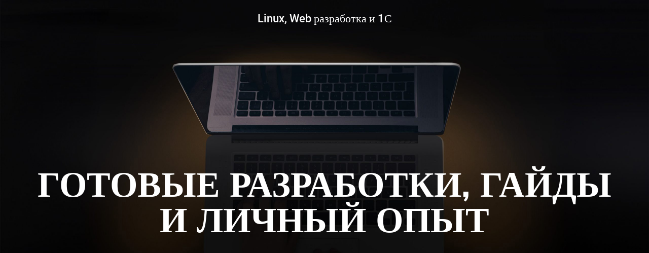

--- FILE ---
content_type: text/html; charset=UTF-8
request_url: http://oparin.info/
body_size: 52070
content:
<!DOCTYPE html>
<html lang="ru-RU" class='peregrine-theme'>
<head>
    <meta charset="UTF-8">
    <meta name="viewport" content="width=device-width, initial-scale=1">
    <link rel="profile" href="http://gmpg.org/xfn/11">
    <title>Linux, Web разработка и 1С</title>
<meta name='robots' content='max-image-preview:large' />
<link rel="alternate" type="application/rss+xml" title="Linux, Web разработка и 1С &raquo; Лента" href="http://oparin.info/feed/" />
<link rel="alternate" type="application/rss+xml" title="Linux, Web разработка и 1С &raquo; Лента комментариев" href="http://oparin.info/comments/feed/" />
<style id='wp-img-auto-sizes-contain-inline-css' type='text/css'>
img:is([sizes=auto i],[sizes^="auto," i]){contain-intrinsic-size:3000px 1500px}
/*# sourceURL=wp-img-auto-sizes-contain-inline-css */
</style>
<link rel='stylesheet' id='urvanov_syntax_highlighter-css' href='http://oparin.info/wp-content/plugins/urvanov-syntax-highlighter/css/min/urvanov_syntax_highlighter.min.css?ver=2.8.38' type='text/css' media='all' />
<link rel='stylesheet' id='crayon-theme-1c-kod-css' href='http://oparin.info/wp-content/plugins/urvanov-syntax-highlighter/themes/1c-kod/1c-kod.css?ver=2.8.38' type='text/css' media='all' />
<link rel='stylesheet' id='crayon-theme-1c-zapros-css' href='http://oparin.info/wp-content/plugins/urvanov-syntax-highlighter/themes/1c-zapros/1c-zapros.css?ver=2.8.38' type='text/css' media='all' />
<link rel='stylesheet' id='crayon-theme-classic-css' href='http://oparin.info/wp-content/plugins/urvanov-syntax-highlighter/themes/classic/classic.css?ver=2.8.38' type='text/css' media='all' />
<link rel='stylesheet' id='crayon-theme-dark-terminal-css' href='http://oparin.info/wp-content/plugins/urvanov-syntax-highlighter/themes/dark-terminal/dark-terminal.css?ver=2.8.38' type='text/css' media='all' />
<link rel='stylesheet' id='crayon-font-arial-css' href='http://oparin.info/wp-content/plugins/urvanov-syntax-highlighter/fonts/arial.css?ver=2.8.38' type='text/css' media='all' />
<link rel='stylesheet' id='crayon-font-courier-new-css' href='http://oparin.info/wp-content/plugins/urvanov-syntax-highlighter/fonts/courier-new.css?ver=2.8.38' type='text/css' media='all' />
<link rel='stylesheet' id='crayon-font-monaco-css' href='http://oparin.info/wp-content/plugins/urvanov-syntax-highlighter/fonts/monaco.css?ver=2.8.38' type='text/css' media='all' />
<style id='wp-emoji-styles-inline-css' type='text/css'>

	img.wp-smiley, img.emoji {
		display: inline !important;
		border: none !important;
		box-shadow: none !important;
		height: 1em !important;
		width: 1em !important;
		margin: 0 0.07em !important;
		vertical-align: -0.1em !important;
		background: none !important;
		padding: 0 !important;
	}
/*# sourceURL=wp-emoji-styles-inline-css */
</style>
<style id='wp-block-library-inline-css' type='text/css'>
:root{--wp-block-synced-color:#7a00df;--wp-block-synced-color--rgb:122,0,223;--wp-bound-block-color:var(--wp-block-synced-color);--wp-editor-canvas-background:#ddd;--wp-admin-theme-color:#007cba;--wp-admin-theme-color--rgb:0,124,186;--wp-admin-theme-color-darker-10:#006ba1;--wp-admin-theme-color-darker-10--rgb:0,107,160.5;--wp-admin-theme-color-darker-20:#005a87;--wp-admin-theme-color-darker-20--rgb:0,90,135;--wp-admin-border-width-focus:2px}@media (min-resolution:192dpi){:root{--wp-admin-border-width-focus:1.5px}}.wp-element-button{cursor:pointer}:root .has-very-light-gray-background-color{background-color:#eee}:root .has-very-dark-gray-background-color{background-color:#313131}:root .has-very-light-gray-color{color:#eee}:root .has-very-dark-gray-color{color:#313131}:root .has-vivid-green-cyan-to-vivid-cyan-blue-gradient-background{background:linear-gradient(135deg,#00d084,#0693e3)}:root .has-purple-crush-gradient-background{background:linear-gradient(135deg,#34e2e4,#4721fb 50%,#ab1dfe)}:root .has-hazy-dawn-gradient-background{background:linear-gradient(135deg,#faaca8,#dad0ec)}:root .has-subdued-olive-gradient-background{background:linear-gradient(135deg,#fafae1,#67a671)}:root .has-atomic-cream-gradient-background{background:linear-gradient(135deg,#fdd79a,#004a59)}:root .has-nightshade-gradient-background{background:linear-gradient(135deg,#330968,#31cdcf)}:root .has-midnight-gradient-background{background:linear-gradient(135deg,#020381,#2874fc)}:root{--wp--preset--font-size--normal:16px;--wp--preset--font-size--huge:42px}.has-regular-font-size{font-size:1em}.has-larger-font-size{font-size:2.625em}.has-normal-font-size{font-size:var(--wp--preset--font-size--normal)}.has-huge-font-size{font-size:var(--wp--preset--font-size--huge)}.has-text-align-center{text-align:center}.has-text-align-left{text-align:left}.has-text-align-right{text-align:right}.has-fit-text{white-space:nowrap!important}#end-resizable-editor-section{display:none}.aligncenter{clear:both}.items-justified-left{justify-content:flex-start}.items-justified-center{justify-content:center}.items-justified-right{justify-content:flex-end}.items-justified-space-between{justify-content:space-between}.screen-reader-text{border:0;clip-path:inset(50%);height:1px;margin:-1px;overflow:hidden;padding:0;position:absolute;width:1px;word-wrap:normal!important}.screen-reader-text:focus{background-color:#ddd;clip-path:none;color:#444;display:block;font-size:1em;height:auto;left:5px;line-height:normal;padding:15px 23px 14px;text-decoration:none;top:5px;width:auto;z-index:100000}html :where(.has-border-color){border-style:solid}html :where([style*=border-top-color]){border-top-style:solid}html :where([style*=border-right-color]){border-right-style:solid}html :where([style*=border-bottom-color]){border-bottom-style:solid}html :where([style*=border-left-color]){border-left-style:solid}html :where([style*=border-width]){border-style:solid}html :where([style*=border-top-width]){border-top-style:solid}html :where([style*=border-right-width]){border-right-style:solid}html :where([style*=border-bottom-width]){border-bottom-style:solid}html :where([style*=border-left-width]){border-left-style:solid}html :where(img[class*=wp-image-]){height:auto;max-width:100%}:where(figure){margin:0 0 1em}html :where(.is-position-sticky){--wp-admin--admin-bar--position-offset:var(--wp-admin--admin-bar--height,0px)}@media screen and (max-width:600px){html :where(.is-position-sticky){--wp-admin--admin-bar--position-offset:0px}}

/*# sourceURL=wp-block-library-inline-css */
</style><style id='wp-block-heading-inline-css' type='text/css'>
h1:where(.wp-block-heading).has-background,h2:where(.wp-block-heading).has-background,h3:where(.wp-block-heading).has-background,h4:where(.wp-block-heading).has-background,h5:where(.wp-block-heading).has-background,h6:where(.wp-block-heading).has-background{padding:1.25em 2.375em}h1.has-text-align-left[style*=writing-mode]:where([style*=vertical-lr]),h1.has-text-align-right[style*=writing-mode]:where([style*=vertical-rl]),h2.has-text-align-left[style*=writing-mode]:where([style*=vertical-lr]),h2.has-text-align-right[style*=writing-mode]:where([style*=vertical-rl]),h3.has-text-align-left[style*=writing-mode]:where([style*=vertical-lr]),h3.has-text-align-right[style*=writing-mode]:where([style*=vertical-rl]),h4.has-text-align-left[style*=writing-mode]:where([style*=vertical-lr]),h4.has-text-align-right[style*=writing-mode]:where([style*=vertical-rl]),h5.has-text-align-left[style*=writing-mode]:where([style*=vertical-lr]),h5.has-text-align-right[style*=writing-mode]:where([style*=vertical-rl]),h6.has-text-align-left[style*=writing-mode]:where([style*=vertical-lr]),h6.has-text-align-right[style*=writing-mode]:where([style*=vertical-rl]){rotate:180deg}
/*# sourceURL=http://oparin.info/wp-includes/blocks/heading/style.min.css */
</style>
<style id='wp-block-latest-comments-inline-css' type='text/css'>
ol.wp-block-latest-comments{box-sizing:border-box;margin-left:0}:where(.wp-block-latest-comments:not([style*=line-height] .wp-block-latest-comments__comment)){line-height:1.1}:where(.wp-block-latest-comments:not([style*=line-height] .wp-block-latest-comments__comment-excerpt p)){line-height:1.8}.has-dates :where(.wp-block-latest-comments:not([style*=line-height])),.has-excerpts :where(.wp-block-latest-comments:not([style*=line-height])){line-height:1.5}.wp-block-latest-comments .wp-block-latest-comments{padding-left:0}.wp-block-latest-comments__comment{list-style:none;margin-bottom:1em}.has-avatars .wp-block-latest-comments__comment{list-style:none;min-height:2.25em}.has-avatars .wp-block-latest-comments__comment .wp-block-latest-comments__comment-excerpt,.has-avatars .wp-block-latest-comments__comment .wp-block-latest-comments__comment-meta{margin-left:3.25em}.wp-block-latest-comments__comment-excerpt p{font-size:.875em;margin:.36em 0 1.4em}.wp-block-latest-comments__comment-date{display:block;font-size:.75em}.wp-block-latest-comments .avatar,.wp-block-latest-comments__comment-avatar{border-radius:1.5em;display:block;float:left;height:2.5em;margin-right:.75em;width:2.5em}.wp-block-latest-comments[class*=-font-size] a,.wp-block-latest-comments[style*=font-size] a{font-size:inherit}
/*# sourceURL=http://oparin.info/wp-includes/blocks/latest-comments/style.min.css */
</style>
<style id='wp-block-latest-posts-inline-css' type='text/css'>
.wp-block-latest-posts{box-sizing:border-box}.wp-block-latest-posts.alignleft{margin-right:2em}.wp-block-latest-posts.alignright{margin-left:2em}.wp-block-latest-posts.wp-block-latest-posts__list{list-style:none}.wp-block-latest-posts.wp-block-latest-posts__list li{clear:both;overflow-wrap:break-word}.wp-block-latest-posts.is-grid{display:flex;flex-wrap:wrap}.wp-block-latest-posts.is-grid li{margin:0 1.25em 1.25em 0;width:100%}@media (min-width:600px){.wp-block-latest-posts.columns-2 li{width:calc(50% - .625em)}.wp-block-latest-posts.columns-2 li:nth-child(2n){margin-right:0}.wp-block-latest-posts.columns-3 li{width:calc(33.33333% - .83333em)}.wp-block-latest-posts.columns-3 li:nth-child(3n){margin-right:0}.wp-block-latest-posts.columns-4 li{width:calc(25% - .9375em)}.wp-block-latest-posts.columns-4 li:nth-child(4n){margin-right:0}.wp-block-latest-posts.columns-5 li{width:calc(20% - 1em)}.wp-block-latest-posts.columns-5 li:nth-child(5n){margin-right:0}.wp-block-latest-posts.columns-6 li{width:calc(16.66667% - 1.04167em)}.wp-block-latest-posts.columns-6 li:nth-child(6n){margin-right:0}}:root :where(.wp-block-latest-posts.is-grid){padding:0}:root :where(.wp-block-latest-posts.wp-block-latest-posts__list){padding-left:0}.wp-block-latest-posts__post-author,.wp-block-latest-posts__post-date{display:block;font-size:.8125em}.wp-block-latest-posts__post-excerpt,.wp-block-latest-posts__post-full-content{margin-bottom:1em;margin-top:.5em}.wp-block-latest-posts__featured-image a{display:inline-block}.wp-block-latest-posts__featured-image img{height:auto;max-width:100%;width:auto}.wp-block-latest-posts__featured-image.alignleft{float:left;margin-right:1em}.wp-block-latest-posts__featured-image.alignright{float:right;margin-left:1em}.wp-block-latest-posts__featured-image.aligncenter{margin-bottom:1em;text-align:center}
/*# sourceURL=http://oparin.info/wp-includes/blocks/latest-posts/style.min.css */
</style>
<style id='wp-block-search-inline-css' type='text/css'>
.wp-block-search__button{margin-left:10px;word-break:normal}.wp-block-search__button.has-icon{line-height:0}.wp-block-search__button svg{height:1.25em;min-height:24px;min-width:24px;width:1.25em;fill:currentColor;vertical-align:text-bottom}:where(.wp-block-search__button){border:1px solid #ccc;padding:6px 10px}.wp-block-search__inside-wrapper{display:flex;flex:auto;flex-wrap:nowrap;max-width:100%}.wp-block-search__label{width:100%}.wp-block-search.wp-block-search__button-only .wp-block-search__button{box-sizing:border-box;display:flex;flex-shrink:0;justify-content:center;margin-left:0;max-width:100%}.wp-block-search.wp-block-search__button-only .wp-block-search__inside-wrapper{min-width:0!important;transition-property:width}.wp-block-search.wp-block-search__button-only .wp-block-search__input{flex-basis:100%;transition-duration:.3s}.wp-block-search.wp-block-search__button-only.wp-block-search__searchfield-hidden,.wp-block-search.wp-block-search__button-only.wp-block-search__searchfield-hidden .wp-block-search__inside-wrapper{overflow:hidden}.wp-block-search.wp-block-search__button-only.wp-block-search__searchfield-hidden .wp-block-search__input{border-left-width:0!important;border-right-width:0!important;flex-basis:0;flex-grow:0;margin:0;min-width:0!important;padding-left:0!important;padding-right:0!important;width:0!important}:where(.wp-block-search__input){appearance:none;border:1px solid #949494;flex-grow:1;font-family:inherit;font-size:inherit;font-style:inherit;font-weight:inherit;letter-spacing:inherit;line-height:inherit;margin-left:0;margin-right:0;min-width:3rem;padding:8px;text-decoration:unset!important;text-transform:inherit}:where(.wp-block-search__button-inside .wp-block-search__inside-wrapper){background-color:#fff;border:1px solid #949494;box-sizing:border-box;padding:4px}:where(.wp-block-search__button-inside .wp-block-search__inside-wrapper) .wp-block-search__input{border:none;border-radius:0;padding:0 4px}:where(.wp-block-search__button-inside .wp-block-search__inside-wrapper) .wp-block-search__input:focus{outline:none}:where(.wp-block-search__button-inside .wp-block-search__inside-wrapper) :where(.wp-block-search__button){padding:4px 8px}.wp-block-search.aligncenter .wp-block-search__inside-wrapper{margin:auto}.wp-block[data-align=right] .wp-block-search.wp-block-search__button-only .wp-block-search__inside-wrapper{float:right}
/*# sourceURL=http://oparin.info/wp-includes/blocks/search/style.min.css */
</style>
<style id='wp-block-group-inline-css' type='text/css'>
.wp-block-group{box-sizing:border-box}:where(.wp-block-group.wp-block-group-is-layout-constrained){position:relative}
/*# sourceURL=http://oparin.info/wp-includes/blocks/group/style.min.css */
</style>
<style id='global-styles-inline-css' type='text/css'>
:root{--wp--preset--aspect-ratio--square: 1;--wp--preset--aspect-ratio--4-3: 4/3;--wp--preset--aspect-ratio--3-4: 3/4;--wp--preset--aspect-ratio--3-2: 3/2;--wp--preset--aspect-ratio--2-3: 2/3;--wp--preset--aspect-ratio--16-9: 16/9;--wp--preset--aspect-ratio--9-16: 9/16;--wp--preset--color--black: #000000;--wp--preset--color--cyan-bluish-gray: #abb8c3;--wp--preset--color--white: #ffffff;--wp--preset--color--pale-pink: #f78da7;--wp--preset--color--vivid-red: #cf2e2e;--wp--preset--color--luminous-vivid-orange: #ff6900;--wp--preset--color--luminous-vivid-amber: #fcb900;--wp--preset--color--light-green-cyan: #7bdcb5;--wp--preset--color--vivid-green-cyan: #00d084;--wp--preset--color--pale-cyan-blue: #8ed1fc;--wp--preset--color--vivid-cyan-blue: #0693e3;--wp--preset--color--vivid-purple: #9b51e0;--wp--preset--gradient--vivid-cyan-blue-to-vivid-purple: linear-gradient(135deg,rgb(6,147,227) 0%,rgb(155,81,224) 100%);--wp--preset--gradient--light-green-cyan-to-vivid-green-cyan: linear-gradient(135deg,rgb(122,220,180) 0%,rgb(0,208,130) 100%);--wp--preset--gradient--luminous-vivid-amber-to-luminous-vivid-orange: linear-gradient(135deg,rgb(252,185,0) 0%,rgb(255,105,0) 100%);--wp--preset--gradient--luminous-vivid-orange-to-vivid-red: linear-gradient(135deg,rgb(255,105,0) 0%,rgb(207,46,46) 100%);--wp--preset--gradient--very-light-gray-to-cyan-bluish-gray: linear-gradient(135deg,rgb(238,238,238) 0%,rgb(169,184,195) 100%);--wp--preset--gradient--cool-to-warm-spectrum: linear-gradient(135deg,rgb(74,234,220) 0%,rgb(151,120,209) 20%,rgb(207,42,186) 40%,rgb(238,44,130) 60%,rgb(251,105,98) 80%,rgb(254,248,76) 100%);--wp--preset--gradient--blush-light-purple: linear-gradient(135deg,rgb(255,206,236) 0%,rgb(152,150,240) 100%);--wp--preset--gradient--blush-bordeaux: linear-gradient(135deg,rgb(254,205,165) 0%,rgb(254,45,45) 50%,rgb(107,0,62) 100%);--wp--preset--gradient--luminous-dusk: linear-gradient(135deg,rgb(255,203,112) 0%,rgb(199,81,192) 50%,rgb(65,88,208) 100%);--wp--preset--gradient--pale-ocean: linear-gradient(135deg,rgb(255,245,203) 0%,rgb(182,227,212) 50%,rgb(51,167,181) 100%);--wp--preset--gradient--electric-grass: linear-gradient(135deg,rgb(202,248,128) 0%,rgb(113,206,126) 100%);--wp--preset--gradient--midnight: linear-gradient(135deg,rgb(2,3,129) 0%,rgb(40,116,252) 100%);--wp--preset--font-size--small: 13px;--wp--preset--font-size--medium: 20px;--wp--preset--font-size--large: 36px;--wp--preset--font-size--x-large: 42px;--wp--preset--spacing--20: 0.44rem;--wp--preset--spacing--30: 0.67rem;--wp--preset--spacing--40: 1rem;--wp--preset--spacing--50: 1.5rem;--wp--preset--spacing--60: 2.25rem;--wp--preset--spacing--70: 3.38rem;--wp--preset--spacing--80: 5.06rem;--wp--preset--shadow--natural: 6px 6px 9px rgba(0, 0, 0, 0.2);--wp--preset--shadow--deep: 12px 12px 50px rgba(0, 0, 0, 0.4);--wp--preset--shadow--sharp: 6px 6px 0px rgba(0, 0, 0, 0.2);--wp--preset--shadow--outlined: 6px 6px 0px -3px rgb(255, 255, 255), 6px 6px rgb(0, 0, 0);--wp--preset--shadow--crisp: 6px 6px 0px rgb(0, 0, 0);}:where(.is-layout-flex){gap: 0.5em;}:where(.is-layout-grid){gap: 0.5em;}body .is-layout-flex{display: flex;}.is-layout-flex{flex-wrap: wrap;align-items: center;}.is-layout-flex > :is(*, div){margin: 0;}body .is-layout-grid{display: grid;}.is-layout-grid > :is(*, div){margin: 0;}:where(.wp-block-columns.is-layout-flex){gap: 2em;}:where(.wp-block-columns.is-layout-grid){gap: 2em;}:where(.wp-block-post-template.is-layout-flex){gap: 1.25em;}:where(.wp-block-post-template.is-layout-grid){gap: 1.25em;}.has-black-color{color: var(--wp--preset--color--black) !important;}.has-cyan-bluish-gray-color{color: var(--wp--preset--color--cyan-bluish-gray) !important;}.has-white-color{color: var(--wp--preset--color--white) !important;}.has-pale-pink-color{color: var(--wp--preset--color--pale-pink) !important;}.has-vivid-red-color{color: var(--wp--preset--color--vivid-red) !important;}.has-luminous-vivid-orange-color{color: var(--wp--preset--color--luminous-vivid-orange) !important;}.has-luminous-vivid-amber-color{color: var(--wp--preset--color--luminous-vivid-amber) !important;}.has-light-green-cyan-color{color: var(--wp--preset--color--light-green-cyan) !important;}.has-vivid-green-cyan-color{color: var(--wp--preset--color--vivid-green-cyan) !important;}.has-pale-cyan-blue-color{color: var(--wp--preset--color--pale-cyan-blue) !important;}.has-vivid-cyan-blue-color{color: var(--wp--preset--color--vivid-cyan-blue) !important;}.has-vivid-purple-color{color: var(--wp--preset--color--vivid-purple) !important;}.has-black-background-color{background-color: var(--wp--preset--color--black) !important;}.has-cyan-bluish-gray-background-color{background-color: var(--wp--preset--color--cyan-bluish-gray) !important;}.has-white-background-color{background-color: var(--wp--preset--color--white) !important;}.has-pale-pink-background-color{background-color: var(--wp--preset--color--pale-pink) !important;}.has-vivid-red-background-color{background-color: var(--wp--preset--color--vivid-red) !important;}.has-luminous-vivid-orange-background-color{background-color: var(--wp--preset--color--luminous-vivid-orange) !important;}.has-luminous-vivid-amber-background-color{background-color: var(--wp--preset--color--luminous-vivid-amber) !important;}.has-light-green-cyan-background-color{background-color: var(--wp--preset--color--light-green-cyan) !important;}.has-vivid-green-cyan-background-color{background-color: var(--wp--preset--color--vivid-green-cyan) !important;}.has-pale-cyan-blue-background-color{background-color: var(--wp--preset--color--pale-cyan-blue) !important;}.has-vivid-cyan-blue-background-color{background-color: var(--wp--preset--color--vivid-cyan-blue) !important;}.has-vivid-purple-background-color{background-color: var(--wp--preset--color--vivid-purple) !important;}.has-black-border-color{border-color: var(--wp--preset--color--black) !important;}.has-cyan-bluish-gray-border-color{border-color: var(--wp--preset--color--cyan-bluish-gray) !important;}.has-white-border-color{border-color: var(--wp--preset--color--white) !important;}.has-pale-pink-border-color{border-color: var(--wp--preset--color--pale-pink) !important;}.has-vivid-red-border-color{border-color: var(--wp--preset--color--vivid-red) !important;}.has-luminous-vivid-orange-border-color{border-color: var(--wp--preset--color--luminous-vivid-orange) !important;}.has-luminous-vivid-amber-border-color{border-color: var(--wp--preset--color--luminous-vivid-amber) !important;}.has-light-green-cyan-border-color{border-color: var(--wp--preset--color--light-green-cyan) !important;}.has-vivid-green-cyan-border-color{border-color: var(--wp--preset--color--vivid-green-cyan) !important;}.has-pale-cyan-blue-border-color{border-color: var(--wp--preset--color--pale-cyan-blue) !important;}.has-vivid-cyan-blue-border-color{border-color: var(--wp--preset--color--vivid-cyan-blue) !important;}.has-vivid-purple-border-color{border-color: var(--wp--preset--color--vivid-purple) !important;}.has-vivid-cyan-blue-to-vivid-purple-gradient-background{background: var(--wp--preset--gradient--vivid-cyan-blue-to-vivid-purple) !important;}.has-light-green-cyan-to-vivid-green-cyan-gradient-background{background: var(--wp--preset--gradient--light-green-cyan-to-vivid-green-cyan) !important;}.has-luminous-vivid-amber-to-luminous-vivid-orange-gradient-background{background: var(--wp--preset--gradient--luminous-vivid-amber-to-luminous-vivid-orange) !important;}.has-luminous-vivid-orange-to-vivid-red-gradient-background{background: var(--wp--preset--gradient--luminous-vivid-orange-to-vivid-red) !important;}.has-very-light-gray-to-cyan-bluish-gray-gradient-background{background: var(--wp--preset--gradient--very-light-gray-to-cyan-bluish-gray) !important;}.has-cool-to-warm-spectrum-gradient-background{background: var(--wp--preset--gradient--cool-to-warm-spectrum) !important;}.has-blush-light-purple-gradient-background{background: var(--wp--preset--gradient--blush-light-purple) !important;}.has-blush-bordeaux-gradient-background{background: var(--wp--preset--gradient--blush-bordeaux) !important;}.has-luminous-dusk-gradient-background{background: var(--wp--preset--gradient--luminous-dusk) !important;}.has-pale-ocean-gradient-background{background: var(--wp--preset--gradient--pale-ocean) !important;}.has-electric-grass-gradient-background{background: var(--wp--preset--gradient--electric-grass) !important;}.has-midnight-gradient-background{background: var(--wp--preset--gradient--midnight) !important;}.has-small-font-size{font-size: var(--wp--preset--font-size--small) !important;}.has-medium-font-size{font-size: var(--wp--preset--font-size--medium) !important;}.has-large-font-size{font-size: var(--wp--preset--font-size--large) !important;}.has-x-large-font-size{font-size: var(--wp--preset--font-size--x-large) !important;}
/*# sourceURL=global-styles-inline-css */
</style>

<style id='classic-theme-styles-inline-css' type='text/css'>
/*! This file is auto-generated */
.wp-block-button__link{color:#fff;background-color:#32373c;border-radius:9999px;box-shadow:none;text-decoration:none;padding:calc(.667em + 2px) calc(1.333em + 2px);font-size:1.125em}.wp-block-file__button{background:#32373c;color:#fff;text-decoration:none}
/*# sourceURL=/wp-includes/css/classic-themes.min.css */
</style>
<link rel='stylesheet' id='peregrine-theme-css' href='http://oparin.info/wp-content/themes/peregrine/style.css?ver=1.0.21' type='text/css' media='all' />
<link rel='stylesheet' id='peregrine-theme-extras-css' href='http://oparin.info/wp-content/themes/peregrine//resources/theme/extras.css?ver=1.0.21' type='text/css' media='all' />
<link rel='stylesheet' id='peregrine_local_google_fonts-css' href='http://oparin.info/wp-content/themes/peregrine//resources/google-fonts/style.css?ver=1.0.21' type='text/css' media='all' />
<script type="text/javascript" src="http://oparin.info/wp-includes/js/jquery/jquery.min.js?ver=3.7.1" id="jquery-core-js"></script>
<script type="text/javascript" src="http://oparin.info/wp-includes/js/jquery/jquery-migrate.min.js?ver=3.4.1" id="jquery-migrate-js"></script>
<script type="text/javascript" id="urvanov_syntax_highlighter_js-js-extra">
/* <![CDATA[ */
var UrvanovSyntaxHighlighterSyntaxSettings = {"version":"2.8.38","is_admin":"0","ajaxurl":"http://oparin.info/wp-admin/admin-ajax.php","prefix":"urvanov-syntax-highlighter-","setting":"urvanov-syntax-highlighter-setting","selected":"urvanov-syntax-highlighter-setting-selected","changed":"urvanov-syntax-highlighter-setting-changed","special":"urvanov-syntax-highlighter-setting-special","orig_value":"data-orig-value","debug":""};
var UrvanovSyntaxHighlighterSyntaxStrings = {"copy":"Copied to the clipboard","minimize":"Click To Expand Code"};
//# sourceURL=urvanov_syntax_highlighter_js-js-extra
/* ]]> */
</script>
<script type="text/javascript" src="http://oparin.info/wp-content/plugins/urvanov-syntax-highlighter/js/min/urvanov_syntax_highlighter.min.js?ver=2.8.38" id="urvanov_syntax_highlighter_js-js"></script>
<script type="text/javascript" src="http://oparin.info/wp-content/plugins/wp-yandex-metrika/assets/YmEc.min.js?ver=1.2.1" id="wp-yandex-metrika_YmEc-js"></script>
<script type="text/javascript" id="wp-yandex-metrika_YmEc-js-after">
/* <![CDATA[ */
window.tmpwpym={datalayername:'dataLayer',counters:JSON.parse('[{"number":"25659755","webvisor":"1"}]'),targets:JSON.parse('[]')};
//# sourceURL=wp-yandex-metrika_YmEc-js-after
/* ]]> */
</script>
<script type="text/javascript" src="http://oparin.info/wp-content/plugins/wp-yandex-metrika/assets/frontend.min.js?ver=1.2.1" id="wp-yandex-metrika_frontend-js"></script>
<link rel="https://api.w.org/" href="http://oparin.info/wp-json/" /><link rel="EditURI" type="application/rsd+xml" title="RSD" href="http://oparin.info/xmlrpc.php?rsd" />
<meta name="generator" content="WordPress 6.9" />
<meta name="verification" content="f612c7d25f5690ad41496fcfdbf8d1" />        <!-- Yandex.Metrica counter -->
        <script type="text/javascript">
            (function (m, e, t, r, i, k, a) {
                m[i] = m[i] || function () {
                    (m[i].a = m[i].a || []).push(arguments)
                };
                m[i].l = 1 * new Date();
                k = e.createElement(t), a = e.getElementsByTagName(t)[0], k.async = 1, k.src = r, a.parentNode.insertBefore(k, a)
            })

            (window, document, "script", "https://mc.yandex.ru/metrika/tag.js", "ym");

            ym("25659755", "init", {
                clickmap: true,
                trackLinks: true,
                accurateTrackBounce: true,
                webvisor: true,
                ecommerce: "dataLayer",
                params: {
                    __ym: {
                        "ymCmsPlugin": {
                            "cms": "wordpress",
                            "cmsVersion":"6.9",
                            "pluginVersion": "1.2.1",
                            "ymCmsRip": "1296232188"
                        }
                    }
                }
            });
        </script>
        <!-- /Yandex.Metrica counter -->
        <link rel="icon" href="http://oparin.info/wp-content/uploads/2025/01/favicon.jpg" sizes="32x32" />
<link rel="icon" href="http://oparin.info/wp-content/uploads/2025/01/favicon.jpg" sizes="192x192" />
<link rel="apple-touch-icon" href="http://oparin.info/wp-content/uploads/2025/01/favicon.jpg" />
<meta name="msapplication-TileImage" content="http://oparin.info/wp-content/uploads/2025/01/favicon.jpg" />
            <style data-colibri-theme-style="true">
            html.peregrine-theme #colibri [data-colibri-component="dropdown-menu"] ul{justify-content:none !important}html.peregrine-theme #colibri [data-colibri-component="dropdown-menu"] .h-mobile-menu{text-align:%s}html.peregrine-theme #colibri [data-colibri-id="1836-h2"] .h-column-container{flex-basis:auto}html.peregrine-theme #colibri [data-colibri-id="1836-h2"] .h-column-container:nth-child(1) a{margin:inherit}html.peregrine-theme #colibri [data-colibri-id="1836-h2"] .h-column-container:nth-child(2){display:block}html.peregrine-theme #colibri [data-colibri-id="1836-h2"] div > .colibri-menu-container > ul.colibri-menu{justify-content:flex-end}html.peregrine-theme #colibri [data-colibri-id="1836-h2"][data-colibri-component="navigation"]#navigation{padding-top:20px;padding-bottom:20px}html.peregrine-theme #colibri [data-selective-refresh='colibriwp-theme-components-innerheader-topbar']{display:none}html.peregrine-theme #colibri [data-colibri-id="1836-h25"]{min-height:auto;background-color:rgba(10, 10, 10, 1);background-image:url("http://oparin.info/wp-content/themes/peregrine/resources/images/hero-background.jpg");background-position:%s;background-attachment:scroll;background-repeat:no-repeat;background-size:cover;padding-top:120px;padding-bottom:120px}html.peregrine-theme #colibri [data-colibri-id="1836-h25"] .background-layer .overlay-layer{background-color:rgb(28, 28, 36);opacity:calc( 50 / 100 );display:none}html.peregrine-theme #colibri [data-colibri-id="1836-h25"] .h-separator{height:100px !important}html.peregrine-theme #colibri [data-colibri-id="1836-h28"]{}html.peregrine-theme #colibri [data-colibri-id="1833-h25"] .h-column-container{width:100%}html.peregrine-theme #colibri [data-colibri-id="1833-h25"] .h-column-container:nth-child(1){}html.peregrine-theme #colibri [data-colibri-id="1833-h25"] .h-column-container:nth-child(2){display:none}html.peregrine-theme #colibri [data-colibri-id="1833-h25"]{min-height:100vh;background-color:rgba(10, 10, 10, 1);background-image:url("http://oparin.info/wp-content/themes/peregrine/resources/images/hero-background.jpg");background-position:%s;background-attachment:scroll;background-repeat:no-repeat;background-size:cover;padding-top:150px;padding-bottom:150px}html.peregrine-theme #colibri [data-colibri-id="1833-h25"] .background-layer .overlay-layer{background-color:rgb(28, 28, 36);opacity:calc( 50 / 100 );display:none}html.peregrine-theme #colibri [data-colibri-id="1833-h25"] .h-separator{height:100px !important}html.peregrine-theme #colibri [data-colibri-id="1833-h28"]{text-align:center}html.peregrine-theme #colibri [data-colibri-id="1833-h29"]{text-align:center}html.peregrine-theme #colibri [data-colibri-id="1833-h30"]{}html.peregrine-theme #colibri [data-colibri-id="1833-h2"] .h-column-container{flex-basis:100%}html.peregrine-theme #colibri [data-colibri-id="1833-h2"] .h-column-container:nth-child(1) a{margin:auto}html.peregrine-theme #colibri [data-colibri-id="1833-h2"] .h-column-container:nth-child(2){display:none}html.peregrine-theme #colibri [data-colibri-id="1833-h2"] div > .colibri-menu-container > ul.colibri-menu{justify-content:center}html.peregrine-theme #colibri [data-colibri-id="1833-h2"][data-colibri-component="navigation"]#navigation{padding-top:20px;padding-bottom:20px}html.peregrine-theme #colibri [data-selective-refresh='colibriwp-theme-components-frontheader-topbar']{display:none}html.peregrine-theme #colibri #hero img{box-shadow:none}html.peregrine-theme #colibri #hero div.h-image__frame{border-style:solid;background-color:transparent}html.peregrine-theme #colibri #hero .h-image__frame{background-color:rgba(0, 0, 0, 0.5);border-color:rgba(0, 0, 0, 0.5);width:100%;height:100%;transform:translateX(4%) translateY(6%);border-width:10px;z-index:-1;display:none}html.peregrine-theme #colibri .colibri-post-has-no-thumbnail.colibri-post-thumbnail-has-placeholder .colibri-post-thumbnail-content{background-color:rgb(240, 240, 240)}@media (max-width:767px){html.peregrine-theme #colibri [data-colibri-id="1836-h25"]{background-attachment:scroll}html.peregrine-theme #colibri [data-colibri-id="1833-h25"] .h-section-grid-container .h-column-container:first-child{width:100% !important}html.peregrine-theme #colibri [data-colibri-id="1833-h25"] .h-section-grid-container .h-column-container:nth-child(2){width:100% !important}html.peregrine-theme #colibri [data-colibri-id="1833-h25"]{background-attachment:scroll}}@media (min-width: 768px) and (max-width: 1023px){html.peregrine-theme #colibri [data-colibri-id="1836-h25"]{background-attachment:scroll}html.peregrine-theme #colibri [data-colibri-id="1833-h25"] .h-section-grid-container .h-column-container:first-child{width:100% !important}html.peregrine-theme #colibri [data-colibri-id="1833-h25"] .h-section-grid-container .h-column-container:nth-child(2){width:100% !important}html.peregrine-theme #colibri [data-colibri-id="1833-h25"]{background-attachment:scroll}}@media (min-width: 1024px){html.peregrine-theme #colibri [data-colibri-id="1833-h25"] .h-section-grid-container .h-column-container:first-child{width:100% !important}html.peregrine-theme #colibri [data-colibri-id="1833-h25"] .h-section-grid-container .h-column-container:nth-child(2){width:calc(100% - 100%) !important}}        </style>
        </head>

<body id="colibri" class="home blog wp-theme-peregrine colibri-theme-peregrine">
<div class="site" id="page-top">
            <script>
            /(trident|msie)/i.test(navigator.userAgent) && document.getElementById && window.addEventListener && window.addEventListener("hashchange", function () {
                var t, e = location.hash.substring(1);
                /^[A-z0-9_-]+$/.test(e) && (t = document.getElementById(e)) && (/^(?:a|select|input|button|textarea)$/i.test(t.tagName) || (t.tabIndex = -1), t.focus())
            }, !1);
        </script>
        <a class="skip-link screen-reader-text" href="#content">
            Перейти к содержимому        </a>
        <script>
            (function () {
                /**
                 * On skip link click move the scrolled position a bit to compensate the sticky navigation bar
                 */
                document.querySelector('.skip-link[href="#content"]').addEventListener('click', function () {
                    var element = document.querySelector('#content #blog-posts, #content .colibri-single-post-loop');
                    var navigationElement = document.querySelector('[data-colibri-component="navigation"]');
                    if (element) {
                        var elementRect = element.getBoundingClientRect();
                        var scrollTop = elementRect.top;
                        if (navigationElement && !window.colibriNavStickyOpts) {
                            var stickyNavHeight = navigationElement.getBoundingClientRect();
                            scrollTop -= stickyNavHeight.height
                        }
                        setTimeout(function () {
                            window.scrollTo(0, scrollTop);
                        }, 0);
                    } else {
                        if (navigationElement && !window.colibriNavStickyOpts) {
                            var stickyNavHeight = navigationElement.getBoundingClientRect();
                            var scrollTopBy = -1 * stickyNavHeight.height;
                            setTimeout(function () {
                                window.scrollBy(0, scrollTopBy);
                            }, 0);
                        }
                    }
                })
            })()
        </script>
                <div class="header header-front-page">
            <style>[data-colibri-id="1833-h2"] .h-column-container  { flex-basis: 100%; }[data-colibri-id="1833-h2"] .h-column-container:nth-child(1) a { margin: auto; }[data-colibri-id="1833-h2"] div > .colibri-menu-container > ul.colibri-menu { justify-content: center; }</style><div data-colibri-navigation-overlap="true" role="banner" class="h-navigation_outer h-navigation_overlap colibri-theme-nav-boxed style-2-outer style-local-1833-h2-outer">
    <div id="navigation" data-colibri-component="navigation" data-colibri-id="1833-h2" class="h-section h-navigation h-navigation d-flex style-2 style-local-1833-h2">
    <div class="h-section-grid-container h-section-fluid-container">
      <div>
        <div data-colibri-id="1833-h3" class="h-row-container h-section-boxed-container gutters-row-lg-0 gutters-row-md-0 gutters-row-2 gutters-row-v-lg-0 gutters-row-v-md-0 gutters-row-v-2 style-3 style-local-1833-h3 position-relative">
          <div class="h-row justify-content-lg-center justify-content-md-center justify-content-center align-items-lg-stretch align-items-md-stretch align-items-stretch gutters-col-lg-0 gutters-col-md-0 gutters-col-2 gutters-col-v-lg-0 gutters-col-v-md-0 gutters-col-v-2">
            <div class="h-column h-column-container d-flex h-col-none style-4-outer style-local-1833-h4-outer">
              <div data-colibri-id="1833-h4" data-placeholder-provider="navigation-logo" class="d-flex h-flex-basis h-column__inner h-px-lg-2 h-px-md-2 h-px-2 v-inner-lg-0 v-inner-md-0 v-inner-0 style-4 style-local-1833-h4 position-relative">
                <div class="w-100 h-y-container h-column__content h-column__v-align flex-basis-auto align-self-lg-center align-self-md-center align-self-center">
                  <div data-colibri-id="1833-h5" class="d-flex align-items-center text-lg-center text-md-center text-center justify-content-lg-center justify-content-md-center justify-content-center style-5 style-local-1833-h5 position-relative h-element">
                                        <a class="text-logo" data-type="group" data-dynamic-mod="true" href="http://oparin.info/">Linux, Web разработка и 1С</a></div>
                </div>
              </div>
            </div>
            <div class="h-column h-column-container d-flex h-col-none style-6-outer style-local-1833-h6-outer h-hide-sm">
              <div data-colibri-id="1833-h6" data-placeholder-provider="navigation-spacing" class="d-flex h-flex-basis h-column__inner h-px-lg-0 h-px-md-0 h-px-0 v-inner-lg-0 v-inner-md-0 v-inner-0 style-6 style-local-1833-h6 h-hide-sm position-relative">
                <div class="w-100 h-y-container h-column__content h-column__v-align flex-basis-100 align-self-lg-center align-self-md-center align-self-center">
                  <div data-colibri-id="1833-h7" class="style-7 style-local-1833-h7 position-relative h-element"></div>
                </div>
              </div>
            </div>
            <div class="h-column h-column-container d-flex h-col-none style-8-outer style-local-1833-h8-outer">
              <div data-colibri-id="1833-h8" data-placeholder-provider="navigation-menu" class="d-flex h-flex-basis h-column__inner h-px-lg-0 h-px-md-0 h-px-2 v-inner-lg-0 v-inner-md-0 v-inner-2 style-8 style-local-1833-h8 position-relative">
                <div class="w-100 h-y-container h-column__content h-column__v-align flex-basis-auto align-self-lg-center align-self-md-center align-self-center">
                  <div data-colibri-component="dropdown-menu" role="navigation" h-use-smooth-scroll-all="true" data-colibri-id="1833-h9" class="h-menu h-global-transition-all h-ignore-global-body-typography  h-menu-horizontal h-dropdown-menu style-9 style-local-1833-h9 position-relative h-element has-offcanvas-tablet">
  <div class="h-global-transition-all h-main-menu">
    <div class="colibri-menu-container"></div>  </div>
  <div data-colibri-id="1833-h10" class="h-mobile-menu h-global-transition-disable style-10 style-local-1833-h10 position-relative h-element">
    <a data-click-outside="true" data-target="#offcanvas-wrapper-1833-h10" data-target-id="offcanvas-wrapper-1833-h10" data-offcanvas-overlay-id="offcanvas-overlay-1833-h10" href="#" data-colibri-component="offcanvas" data-direction="right" data-push="false" title="Menu" class="h-hamburger-button">
      <div class="icon-container h-hamburger-icon">
        <div class="h-icon-svg" style="width: 100%; height: 100%;">
          <!--Icon by Font Awesome (https://fontawesome.com)-->
          <svg xmlns="http://www.w3.org/2000/svg" xmlns:xlink="http://www.w3.org/1999/xlink" version="1.1" id="bars" viewBox="0 0 1536 1896.0833">
            <path d="M1536 1344v128q0 26-19 45t-45 19H64q-26 0-45-19t-19-45v-128q0-26 19-45t45-19h1408q26 0 45 19t19 45zm0-512v128q0 26-19 45t-45 19H64q-26 0-45-19T0 960V832q0-26 19-45t45-19h1408q26 0 45 19t19 45zm0-512v128q0 26-19 45t-45 19H64q-26 0-45-19T0 448V320q0-26 19-45t45-19h1408q26 0 45 19t19 45z"></path>
          </svg>
        </div>
      </div>
    </a>
    <div id="offcanvas-wrapper-1833-h10" class="h-offcanvas-panel offcanvas offcanvas-right hide force-hide style-10-offscreen style-local-1833-h10-offscreen">
      <div data-colibri-id="1833-h11" class="d-flex flex-column h-offscreen-panel style-11 style-local-1833-h11 position-relative h-element">
        <div class="offscreen-header h-ui-empty-state-container">
          <div data-colibri-id="1833-h13" class="h-row-container gutters-row-lg-2 gutters-row-md-2 gutters-row-0 gutters-row-v-lg-2 gutters-row-v-md-2 gutters-row-v-2 style-12 style-local-1833-h13 position-relative">
            <div class="h-row justify-content-lg-center justify-content-md-center justify-content-center align-items-lg-stretch align-items-md-stretch align-items-stretch gutters-col-lg-2 gutters-col-md-2 gutters-col-0 gutters-col-v-lg-2 gutters-col-v-md-2 gutters-col-v-2">
              <div class="h-column h-column-container d-flex h-col-none style-13-outer style-local-1833-h14-outer">
                <div data-colibri-id="1833-h14" class="d-flex h-flex-basis h-column__inner h-px-lg-2 h-px-md-2 h-px-2 v-inner-lg-2 v-inner-md-2 v-inner-2 style-13 style-local-1833-h14 position-relative">
                  <div class="w-100 h-y-container h-column__content h-column__v-align flex-basis-100 align-self-lg-start align-self-md-start align-self-start">
                    <div data-colibri-id="1833-h15" class="d-flex align-items-center text-lg-center text-md-center text-center justify-content-lg-center justify-content-md-center justify-content-center style-14 style-local-1833-h15 position-relative h-element">
                      <a rel="home" href="http://oparin.info" h-use-smooth-scroll="true" class="d-flex align-items-center">
                        <span class="h-logo__text h-logo__text_h logo-text d-inline-block style-14-text style-local-1833-h15-text">
                          Linux, Web разработка и 1С                        </span>
                      </a>
                    </div>
                  </div>
                </div>
              </div>
            </div>
          </div>
        </div>
        <div class="offscreen-content">
          <div data-colibri-component="accordion-menu" role="navigation" h-use-smooth-scroll-all="true" data-colibri-id="1833-h12" class="h-menu h-global-transition-all h-ignore-global-body-typography h-mobile-menu h-menu-accordion style-17 style-local-1833-h12 position-relative h-element">
            <div class="h-global-transition-all h-mobile-menu">
              <div class="colibri-menu-container"></div>            </div>
          </div>
        </div>
        <div class="offscreen-footer h-ui-empty-state-container">
          <div data-colibri-id="1833-h16" class="h-row-container gutters-row-lg-2 gutters-row-md-2 gutters-row-0 gutters-row-v-lg-2 gutters-row-v-md-2 gutters-row-v-2 style-15 style-local-1833-h16 position-relative">
            <div class="h-row justify-content-lg-center justify-content-md-center justify-content-center align-items-lg-stretch align-items-md-stretch align-items-stretch gutters-col-lg-2 gutters-col-md-2 gutters-col-0 gutters-col-v-lg-2 gutters-col-v-md-2 gutters-col-v-2">
              <div class="h-column h-column-container d-flex h-col-none style-16-outer style-local-1833-h17-outer">
                <div data-colibri-id="1833-h17" class="d-flex h-flex-basis h-column__inner h-px-lg-2 h-px-md-2 h-px-2 v-inner-lg-2 v-inner-md-2 v-inner-2 style-16 style-local-1833-h17 position-relative">
                  <div class="w-100 h-y-container h-column__content h-column__v-align flex-basis-100 align-self-lg-start align-self-md-start align-self-start">
                    <div data-colibri-id="1833-h18" class="style-345 style-local-1833-h18 position-relative h-element">
                      <div class="h-global-transition-all">
                                <div class="h-global-transition-all">
            <span>&copy; 2026 Linux, Web разработка и 1С</span>.
        </div>
		                      </div>
                    </div>
                  </div>
                </div>
              </div>
            </div>
          </div>
        </div>
      </div>
    </div>
    <div id="offcanvas-overlay-1833-h10" class="offscreen-overlay style-10-offscreenOverlay style-local-1833-h10-offscreenOverlay"></div>
  </div>
</div>
                </div>
              </div>
            </div>
          </div>
        </div>
      </div>
      <div style="display: none;"></div>
    </div>
  </div>
</div>
<div data-colibri-id="1833-h25" id="hero" class="h-section h-hero d-flex align-items-lg-center align-items-md-center align-items-center style-24 style-local-1833-h25 position-relative">
                  <div class="background-wrapper" data-colibri-hide-pen="true">
                <div class="background-layer">
                    <div class="background-layer">
												                    </div>
                    <div class="overlay-layer"></div>
                    <div class="shape-layer"></div>
                </div>
            </div>
			  	  <div class="h-section-grid-container h-navigation-padding h-section-boxed-container">
    <div data-colibri-id="1833-h26" class="h-row-container gutters-row-lg-0 gutters-row-md-0 gutters-row-0 gutters-row-v-lg-0 gutters-row-v-md-0 gutters-row-v-0 style-25 style-local-1833-h26 position-relative">
      <div class="h-row justify-content-lg-center justify-content-md-center justify-content-center align-items-lg-stretch align-items-md-stretch align-items-stretch gutters-col-lg-0 gutters-col-md-0 gutters-col-0 gutters-col-v-lg-0 gutters-col-v-md-0 gutters-col-v-0">
        <div class="h-column h-column-container d-flex h-col-lg-auto h-col-md-auto h-col-auto style-26-outer style-local-1833-h27-outer">
          <div data-colibri-id="1833-h27" class="d-flex h-flex-basis h-column__inner h-px-lg-2 h-px-md-2 h-px-2 v-inner-lg-2 v-inner-md-2 v-inner-2 style-26 style-local-1833-h27 position-relative">
            <div class="w-100 h-y-container h-column__content h-column__v-align flex-basis-100 align-self-lg-center align-self-md-center align-self-center">
              <div data-colibri-id="1833-h28" class="h-global-transition-all h-heading style-27 style-local-1833-h28 position-relative h-element">
    <div class="h-heading__outer style-27 style-local-1833-h28">
    <h1>
      Готовые разработки, гайды и личный опыт    </h1>
  </div>
</div>
                                                                    </div>
          </div>
        </div>
        <div class="h-column h-column-container d-flex h-col-lg-auto h-col-md-auto h-col-auto style-358-outer style-local-1833-h33-outer">
          <div data-colibri-id="1833-h33" class="d-flex h-flex-basis h-column__inner h-px-lg-3 h-px-md-3 h-px-3 v-inner-lg-3 v-inner-md-3 v-inner-3 style-358 style-local-1833-h33 position-relative">
            <div class="w-100 h-y-container h-column__content h-column__v-align flex-basis-100 align-self-lg-center align-self-md-center align-self-center">
              <div data-colibri-id="1833-h34" class="d-block style-359 style-local-1833-h34 position-relative h-element">
    <div class="h-image__frame-container-outer">
    <div class="h-image__frame-container">
              <img src="[data-uri]" alt="" class="wp-image- style-359-image style-local-1833-h34-image"/>
              <div class="h-image__frame h-hide-lg h-hide-md h-hide-sm style-359-frameImage style-local-1833-h34-frameImage "></div>
    </div>
  </div>
</div>
            </div>
          </div>
        </div>
      </div>
    </div>
  </div>
</div>
        </div>
        <script type='text/javascript'>
            (function () {
                // forEach polyfill
                if (!NodeList.prototype.forEach) {
                    NodeList.prototype.forEach = function (callback) {
                        for (var i = 0; i < this.length; i++) {
                            callback.call(this, this.item(i));
                        }
                    }
                }

                var navigation = document.querySelector('[data-colibri-navigation-overlap="true"], [data-colibri-component="navigation"][data-overlap="true"]');
                if (navigation) {
                    var els = document
                        .querySelectorAll('.h-navigation-padding');
                    if (els.length) {
                        els.forEach(function (item) {
                            item.style.paddingTop = navigation.offsetHeight + "px";
                        });
                    }
                }
            })();
        </script>
        
<!-- Content:start -->
<div class='content  position-relative colibri-main-content-archive' id='content'><!-- Section:start -->
<div class='d-flex h-section h-section-global-spacing position-relative main-section'><div class='h-section-grid-container h-section-boxed-container main-section-inner'><!-- Row:start -->
<div class='h-row-container main-row'><div class='h-row gutters-col-0 main-row-inner'><!-- Column:start -->
<div class='h-col'><div data-colibri-id="1845-m1" class="style-101 style-local-1845-m1 position-relative">
  <div data-colibri-component="section" data-colibri-id="1845-m2" id="blog-posts" class="h-section h-section-global-spacing d-flex align-items-lg-center align-items-md-center align-items-center style-102 style-local-1845-m2 position-relative">
    <div class="h-section-grid-container h-section-boxed-container">
      <div data-colibri-id="1845-m3" class="h-row-container gutters-row-lg-3 gutters-row-md-2 gutters-row-2 gutters-row-v-lg-3 gutters-row-v-md-2 gutters-row-v-3 colibri-dynamic-list style-107 style-local-1845-m3 position-relative">
        <div data-colibri-component="masonry" class="h-row justify-content-lg-start justify-content-md-start justify-content-start align-items-lg-stretch align-items-md-stretch align-items-stretch gutters-col-lg-3 gutters-col-md-2 gutters-col-2 gutters-col-v-lg-3 gutters-col-v-md-2 gutters-col-v-3 style-107-row style-local-1845-m3-row" data-show-masonry="true">
          <div class="post-list-item h-col-xs-12 space-bottom h-column h-column-container d-flex  masonry-item style-108-outer style-local-1845-m4-outer post-645 post type-post status-publish format-standard has-post-thumbnail hentry category-1c category-stati h-col-sm-12 h-col-md-12" data-masonry-width="col-sm-12.col-md-12">
  <div data-colibri-id="1845-m4" class="d-flex h-flex-basis h-column__inner h-px-lg-0 h-px-md-0 h-px-0 v-inner-lg-0 v-inner-md-0 v-inner-0 style-108 style-local-1845-m4 h-overflow-hidden position-relative">
    <div class="w-100 h-y-container h-column__content h-column__v-align flex-basis-100 align-self-lg-start align-self-md-start align-self-start">
      <div data-colibri-id="1845-m5" class="h-row-container gutters-row-lg-0 gutters-row-md-3 gutters-row-3 gutters-row-v-lg-0 gutters-row-v-md-0 gutters-row-v-0 style-110 style-local-1845-m5 position-relative">
        <div class="h-row justify-content-lg-center justify-content-md-center justify-content-center align-items-lg-stretch align-items-md-stretch align-items-stretch gutters-col-lg-0 gutters-col-md-3 gutters-col-3 gutters-col-v-lg-0 gutters-col-v-md-0 gutters-col-v-0">
          <div class="h-column h-column-container d-flex h-col-lg-auto h-col-md-auto h-col-auto style-336-outer style-local-1845-m6-outer">
            <div data-colibri-id="1845-m6" class="d-flex h-flex-basis h-column__inner h-px-lg-0 h-px-md-0 h-px-0 v-inner-lg-0 v-inner-md-0 v-inner-0 style-336 style-local-1845-m6 position-relative">
              <div class="w-100 h-y-container h-column__content h-column__v-align flex-basis-100 align-self-lg-start align-self-md-start align-self-start">
                <div data-href="http://oparin.info/stati/kak-parsit-html-stranicy-v-1s/" data-colibri-component="link" data-colibri-id="1845-m7" class="colibri-post-thumbnail colibri-post-has-thumbnail colibri-post-thumbnail-has-placeholder colibri-post-thumbnail-has-placeholder style-109 style-local-1845-m7 h-overflow-hidden position-relative h-element">
                  <div class="h-global-transition-all colibri-post-thumbnail-shortcode style-dynamic-1845-m7-height">
                                    <a href="http://oparin.info/stati/kak-parsit-html-stranicy-v-1s/" title="Как парсить HTML страницы в 1С">
					<img width="1400" height="990" src="http://oparin.info/wp-content/uploads/2024/01/parser-1c.png" class="attachment-post-thumbnail size-post-thumbnail wp-post-image" alt="" decoding="async" fetchpriority="high" srcset="http://oparin.info/wp-content/uploads/2024/01/parser-1c.png 1400w, http://oparin.info/wp-content/uploads/2024/01/parser-1c-300x212.png 300w, http://oparin.info/wp-content/uploads/2024/01/parser-1c-1024x724.png 1024w, http://oparin.info/wp-content/uploads/2024/01/parser-1c-768x543.png 768w" sizes="(max-width: 1400px) 100vw, 1400px" />                </a>
				                  </div>
                  <div class="colibri-post-thumbnail-content align-items-lg-center align-items-md-center align-items-center flex-basis-100">
                    <div class="w-100 h-y-container"></div>
                  </div>
                </div>
              </div>
            </div>
          </div>
          <div class="h-column h-column-container d-flex h-col-lg-auto h-col-md-auto h-col-auto style-111-outer style-local-1845-m8-outer">
            <div data-colibri-id="1845-m8" class="d-flex h-flex-basis h-column__inner h-px-lg-3 h-px-md-3 h-px-0 v-inner-lg-3 v-inner-md-3 v-inner-3 style-111 style-local-1845-m8 position-relative">
              <div class="w-100 h-y-container h-column__content h-column__v-align flex-basis-100 align-self-lg-start align-self-md-start align-self-start">
                                <div data-colibri-id="1845-m9" class="h-blog-meta style-356 style-local-1845-m9 position-relative h-element">
                  <div name="1" class="metadata-item">
                    <span class="metadata-prefix">
                      от                    </span>
                    <a href="http://oparin.info/author/admin/">
                      admin                    </a>
                  </div>
                </div>
                                <div data-colibri-id="1845-m10" class="h-blog-title style-114 style-local-1845-m10 position-relative h-element">
                  <div class="h-global-transition-all">
                    <a href="http://oparin.info/stati/kak-parsit-html-stranicy-v-1s/"><h4 class="colibri-word-wrap">Как парсить HTML страницы в 1С</h4></a>                  </div>
                </div>
                <div data-colibri-id="1845-m11" class="style-115 style-local-1845-m11 position-relative h-element">
                  <div class="h-global-transition-all">
                    <div class="colibri-post-excerpt">Обращение к HTML странице и получение ее содержания в виде текста достаточно простое. [&hellip;]</div>                  </div>
                </div>
                <div data-colibri-id="1845-m12" class="style-343 style-local-1845-m12 position-relative h-element"></div>
                <div data-colibri-id="1845-m13" class="h-x-container style-120 style-local-1845-m13 position-relative h-element">
                  <div class="h-x-container-inner style-dynamic-1845-m13-group">
                    <span class="h-button__outer style-121-outer style-local-1845-m14-outer d-inline-flex h-element">
                      <a h-use-smooth-scroll="true" href="http://oparin.info/stati/kak-parsit-html-stranicy-v-1s/" data-colibri-id="1845-m14" class="d-flex w-100 align-items-center h-button justify-content-lg-center justify-content-md-center justify-content-center style-121 style-local-1845-m14 position-relative">
                        <span>
                          читать далее                        </span>
                        <span class="h-svg-icon h-button__icon style-121-icon style-local-1845-m14-icon">
                          <!--Icon by Icons8 Line Awesome (https://icons8.com/line-awesome)-->
                          <svg xmlns="http://www.w3.org/2000/svg" xmlns:xlink="http://www.w3.org/1999/xlink" version="1.1" id="arrow-right" viewBox="0 0 512 545.5">
                            <path d="M299.5 140.5l136 136 11 11.5-11 11.5-136 136-23-23L385 304H64v-32h321L276.5 163.5z"></path>
                          </svg>
                        </span>
                      </a>
                    </span>
                  </div>
                </div>
                <div data-colibri-id="1845-m15" class="h-blog-meta style-357 style-local-1845-m15 position-relative h-element">
                  <div name="2" class="metadata-item">
                    <a href="http://oparin.info/2024/01/29/">
                      <span class="h-svg-icon">
                        <!--Icon by Icons8 Line Awesome (https://icons8.com/line-awesome)-->
                        <svg xmlns="http://www.w3.org/2000/svg" xmlns:xlink="http://www.w3.org/1999/xlink" version="1.1" id="calendar" viewBox="0 0 512 545.5">
                          <path d="M144 96h32v16h160V96h32v16h64v352H80V112h64V96zm-32 48v32h288v-32h-32v16h-32v-16H176v16h-32v-16h-32zm0 64v224h288V208H112zm96 32h32v32h-32v-32zm64 0h32v32h-32v-32zm64 0h32v32h-32v-32zm-192 64h32v32h-32v-32zm64 0h32v32h-32v-32zm64 0h32v32h-32v-32zm64 0h32v32h-32v-32zm-192 64h32v32h-32v-32zm64 0h32v32h-32v-32zm64 0h32v32h-32v-32z"></path>
                        </svg>
                      </span>
                      29 января, 2024                    </a>
                    <span class="meta-separator">
                      &#x25AA;                    </span>
                  </div>
                  <div name="4" class="metadata-item">
                    <a href="http://oparin.info/stati/kak-parsit-html-stranicy-v-1s/#respond">
                      <span class="h-svg-icon">
                        <!--Icon by Icons8 Line Awesome (https://icons8.com/line-awesome)-->
                        <svg xmlns="http://www.w3.org/2000/svg" xmlns:xlink="http://www.w3.org/1999/xlink" version="1.1" id="comments" viewBox="0 0 512 545.5">
                          <path d="M32 112h320v256H197.5L122 428.5l-26 21V368H32V112zm32 32v192h64v46.5l54-43 4.5-3.5H320V144H64zm320 32h96v256h-64v81.5L314.5 432h-149l40-32h120l58.5 46.5V400h64V208h-64v-32z"></path>
                        </svg>
                      </span>
                      0                    </a>
                  </div>
                </div>
              </div>
            </div>
          </div>
        </div>
      </div>
    </div>
  </div>
</div>
<div class="post-list-item h-col-xs-12 space-bottom h-column h-column-container d-flex  masonry-item style-108-outer style-local-1845-m4-outer post-638 post type-post status-publish format-standard has-post-thumbnail hentry category-1c category-obrabotki category-stati h-col-sm-12 h-col-md-12" data-masonry-width="col-sm-12.col-md-12">
  <div data-colibri-id="1845-m4" class="d-flex h-flex-basis h-column__inner h-px-lg-0 h-px-md-0 h-px-0 v-inner-lg-0 v-inner-md-0 v-inner-0 style-108 style-local-1845-m4 h-overflow-hidden position-relative">
    <div class="w-100 h-y-container h-column__content h-column__v-align flex-basis-100 align-self-lg-start align-self-md-start align-self-start">
      <div data-colibri-id="1845-m5" class="h-row-container gutters-row-lg-0 gutters-row-md-3 gutters-row-3 gutters-row-v-lg-0 gutters-row-v-md-0 gutters-row-v-0 style-110 style-local-1845-m5 position-relative">
        <div class="h-row justify-content-lg-center justify-content-md-center justify-content-center align-items-lg-stretch align-items-md-stretch align-items-stretch gutters-col-lg-0 gutters-col-md-3 gutters-col-3 gutters-col-v-lg-0 gutters-col-v-md-0 gutters-col-v-0">
          <div class="h-column h-column-container d-flex h-col-lg-auto h-col-md-auto h-col-auto style-336-outer style-local-1845-m6-outer">
            <div data-colibri-id="1845-m6" class="d-flex h-flex-basis h-column__inner h-px-lg-0 h-px-md-0 h-px-0 v-inner-lg-0 v-inner-md-0 v-inner-0 style-336 style-local-1845-m6 position-relative">
              <div class="w-100 h-y-container h-column__content h-column__v-align flex-basis-100 align-self-lg-start align-self-md-start align-self-start">
                <div data-href="http://oparin.info/stati/zapusk-1s-ot-imeni-drugogo-polzovatelja/" data-colibri-component="link" data-colibri-id="1845-m7" class="colibri-post-thumbnail colibri-post-has-thumbnail colibri-post-thumbnail-has-placeholder colibri-post-thumbnail-has-placeholder style-109 style-local-1845-m7 h-overflow-hidden position-relative h-element">
                  <div class="h-global-transition-all colibri-post-thumbnail-shortcode style-dynamic-1845-m7-height">
                                    <a href="http://oparin.info/stati/zapusk-1s-ot-imeni-drugogo-polzovatelja/" title="Запуск 1С от имени другого пользователя">
					<img width="1536" height="803" src="http://oparin.info/wp-content/uploads/2023/10/lokalnaya-avtorizaciya-bez-parolya-v-ubuntu-1536x803-1.jpeg" class="attachment-post-thumbnail size-post-thumbnail wp-post-image" alt="" decoding="async" srcset="http://oparin.info/wp-content/uploads/2023/10/lokalnaya-avtorizaciya-bez-parolya-v-ubuntu-1536x803-1.jpeg 1536w, http://oparin.info/wp-content/uploads/2023/10/lokalnaya-avtorizaciya-bez-parolya-v-ubuntu-1536x803-1-300x157.jpeg 300w, http://oparin.info/wp-content/uploads/2023/10/lokalnaya-avtorizaciya-bez-parolya-v-ubuntu-1536x803-1-1024x535.jpeg 1024w, http://oparin.info/wp-content/uploads/2023/10/lokalnaya-avtorizaciya-bez-parolya-v-ubuntu-1536x803-1-768x402.jpeg 768w" sizes="(max-width: 1536px) 100vw, 1536px" />                </a>
				                  </div>
                  <div class="colibri-post-thumbnail-content align-items-lg-center align-items-md-center align-items-center flex-basis-100">
                    <div class="w-100 h-y-container"></div>
                  </div>
                </div>
              </div>
            </div>
          </div>
          <div class="h-column h-column-container d-flex h-col-lg-auto h-col-md-auto h-col-auto style-111-outer style-local-1845-m8-outer">
            <div data-colibri-id="1845-m8" class="d-flex h-flex-basis h-column__inner h-px-lg-3 h-px-md-3 h-px-0 v-inner-lg-3 v-inner-md-3 v-inner-3 style-111 style-local-1845-m8 position-relative">
              <div class="w-100 h-y-container h-column__content h-column__v-align flex-basis-100 align-self-lg-start align-self-md-start align-self-start">
                                <div data-colibri-id="1845-m9" class="h-blog-meta style-356 style-local-1845-m9 position-relative h-element">
                  <div name="1" class="metadata-item">
                    <span class="metadata-prefix">
                      от                    </span>
                    <a href="http://oparin.info/author/admin/">
                      admin                    </a>
                  </div>
                </div>
                                <div data-colibri-id="1845-m10" class="h-blog-title style-114 style-local-1845-m10 position-relative h-element">
                  <div class="h-global-transition-all">
                    <a href="http://oparin.info/stati/zapusk-1s-ot-imeni-drugogo-polzovatelja/"><h4 class="colibri-word-wrap">Запуск 1С от имени другого пользователя</h4></a>                  </div>
                </div>
                <div data-colibri-id="1845-m11" class="style-115 style-local-1845-m11 position-relative h-element">
                  <div class="h-global-transition-all">
                    <div class="colibri-post-excerpt">Заметил, что многие до сих пор меняют пароль пользователя руками, чтобы зайти в [&hellip;]</div>                  </div>
                </div>
                <div data-colibri-id="1845-m12" class="style-343 style-local-1845-m12 position-relative h-element"></div>
                <div data-colibri-id="1845-m13" class="h-x-container style-120 style-local-1845-m13 position-relative h-element">
                  <div class="h-x-container-inner style-dynamic-1845-m13-group">
                    <span class="h-button__outer style-121-outer style-local-1845-m14-outer d-inline-flex h-element">
                      <a h-use-smooth-scroll="true" href="http://oparin.info/stati/zapusk-1s-ot-imeni-drugogo-polzovatelja/" data-colibri-id="1845-m14" class="d-flex w-100 align-items-center h-button justify-content-lg-center justify-content-md-center justify-content-center style-121 style-local-1845-m14 position-relative">
                        <span>
                          читать далее                        </span>
                        <span class="h-svg-icon h-button__icon style-121-icon style-local-1845-m14-icon">
                          <!--Icon by Icons8 Line Awesome (https://icons8.com/line-awesome)-->
                          <svg xmlns="http://www.w3.org/2000/svg" xmlns:xlink="http://www.w3.org/1999/xlink" version="1.1" id="arrow-right" viewBox="0 0 512 545.5">
                            <path d="M299.5 140.5l136 136 11 11.5-11 11.5-136 136-23-23L385 304H64v-32h321L276.5 163.5z"></path>
                          </svg>
                        </span>
                      </a>
                    </span>
                  </div>
                </div>
                <div data-colibri-id="1845-m15" class="h-blog-meta style-357 style-local-1845-m15 position-relative h-element">
                  <div name="2" class="metadata-item">
                    <a href="http://oparin.info/2023/10/21/">
                      <span class="h-svg-icon">
                        <!--Icon by Icons8 Line Awesome (https://icons8.com/line-awesome)-->
                        <svg xmlns="http://www.w3.org/2000/svg" xmlns:xlink="http://www.w3.org/1999/xlink" version="1.1" id="calendar" viewBox="0 0 512 545.5">
                          <path d="M144 96h32v16h160V96h32v16h64v352H80V112h64V96zm-32 48v32h288v-32h-32v16h-32v-16H176v16h-32v-16h-32zm0 64v224h288V208H112zm96 32h32v32h-32v-32zm64 0h32v32h-32v-32zm64 0h32v32h-32v-32zm-192 64h32v32h-32v-32zm64 0h32v32h-32v-32zm64 0h32v32h-32v-32zm64 0h32v32h-32v-32zm-192 64h32v32h-32v-32zm64 0h32v32h-32v-32zm64 0h32v32h-32v-32z"></path>
                        </svg>
                      </span>
                      21 октября, 2023                    </a>
                    <span class="meta-separator">
                      &#x25AA;                    </span>
                  </div>
                  <div name="4" class="metadata-item">
                    <a href="http://oparin.info/stati/zapusk-1s-ot-imeni-drugogo-polzovatelja/#respond">
                      <span class="h-svg-icon">
                        <!--Icon by Icons8 Line Awesome (https://icons8.com/line-awesome)-->
                        <svg xmlns="http://www.w3.org/2000/svg" xmlns:xlink="http://www.w3.org/1999/xlink" version="1.1" id="comments" viewBox="0 0 512 545.5">
                          <path d="M32 112h320v256H197.5L122 428.5l-26 21V368H32V112zm32 32v192h64v46.5l54-43 4.5-3.5H320V144H64zm320 32h96v256h-64v81.5L314.5 432h-149l40-32h120l58.5 46.5V400h64V208h-64v-32z"></path>
                        </svg>
                      </span>
                      0                    </a>
                  </div>
                </div>
              </div>
            </div>
          </div>
        </div>
      </div>
    </div>
  </div>
</div>
<div class="post-list-item h-col-xs-12 space-bottom h-column h-column-container d-flex  masonry-item style-108-outer style-local-1845-m4-outer post-633 post type-post status-publish format-standard has-post-thumbnail hentry category-1c h-col-sm-12 h-col-md-12" data-masonry-width="col-sm-12.col-md-12">
  <div data-colibri-id="1845-m4" class="d-flex h-flex-basis h-column__inner h-px-lg-0 h-px-md-0 h-px-0 v-inner-lg-0 v-inner-md-0 v-inner-0 style-108 style-local-1845-m4 h-overflow-hidden position-relative">
    <div class="w-100 h-y-container h-column__content h-column__v-align flex-basis-100 align-self-lg-start align-self-md-start align-self-start">
      <div data-colibri-id="1845-m5" class="h-row-container gutters-row-lg-0 gutters-row-md-3 gutters-row-3 gutters-row-v-lg-0 gutters-row-v-md-0 gutters-row-v-0 style-110 style-local-1845-m5 position-relative">
        <div class="h-row justify-content-lg-center justify-content-md-center justify-content-center align-items-lg-stretch align-items-md-stretch align-items-stretch gutters-col-lg-0 gutters-col-md-3 gutters-col-3 gutters-col-v-lg-0 gutters-col-v-md-0 gutters-col-v-0">
          <div class="h-column h-column-container d-flex h-col-lg-auto h-col-md-auto h-col-auto style-336-outer style-local-1845-m6-outer">
            <div data-colibri-id="1845-m6" class="d-flex h-flex-basis h-column__inner h-px-lg-0 h-px-md-0 h-px-0 v-inner-lg-0 v-inner-md-0 v-inner-0 style-336 style-local-1845-m6 position-relative">
              <div class="w-100 h-y-container h-column__content h-column__v-align flex-basis-100 align-self-lg-start align-self-md-start align-self-start">
                <div data-href="http://oparin.info/1c/imitacija-sql-vyrazhenija-limit-v-zaprose-1s/" data-colibri-component="link" data-colibri-id="1845-m7" class="colibri-post-thumbnail colibri-post-has-thumbnail colibri-post-thumbnail-has-placeholder colibri-post-thumbnail-has-placeholder style-109 style-local-1845-m7 h-overflow-hidden position-relative h-element">
                  <div class="h-global-transition-all colibri-post-thumbnail-shortcode style-dynamic-1845-m7-height">
                                    <a href="http://oparin.info/1c/imitacija-sql-vyrazhenija-limit-v-zaprose-1s/" title="Имитация sql выражения LIMIT в запросе 1С">
					<img width="512" height="169" src="http://oparin.info/wp-content/uploads/2020/12/limit.png" class="attachment-post-thumbnail size-post-thumbnail wp-post-image" alt="" decoding="async" srcset="http://oparin.info/wp-content/uploads/2020/12/limit.png 512w, http://oparin.info/wp-content/uploads/2020/12/limit-300x99.png 300w" sizes="(max-width: 512px) 100vw, 512px" />                </a>
				                  </div>
                  <div class="colibri-post-thumbnail-content align-items-lg-center align-items-md-center align-items-center flex-basis-100">
                    <div class="w-100 h-y-container"></div>
                  </div>
                </div>
              </div>
            </div>
          </div>
          <div class="h-column h-column-container d-flex h-col-lg-auto h-col-md-auto h-col-auto style-111-outer style-local-1845-m8-outer">
            <div data-colibri-id="1845-m8" class="d-flex h-flex-basis h-column__inner h-px-lg-3 h-px-md-3 h-px-0 v-inner-lg-3 v-inner-md-3 v-inner-3 style-111 style-local-1845-m8 position-relative">
              <div class="w-100 h-y-container h-column__content h-column__v-align flex-basis-100 align-self-lg-start align-self-md-start align-self-start">
                                <div data-colibri-id="1845-m9" class="h-blog-meta style-356 style-local-1845-m9 position-relative h-element">
                  <div name="1" class="metadata-item">
                    <span class="metadata-prefix">
                      от                    </span>
                    <a href="http://oparin.info/author/admin/">
                      admin                    </a>
                  </div>
                </div>
                                <div data-colibri-id="1845-m10" class="h-blog-title style-114 style-local-1845-m10 position-relative h-element">
                  <div class="h-global-transition-all">
                    <a href="http://oparin.info/1c/imitacija-sql-vyrazhenija-limit-v-zaprose-1s/"><h4 class="colibri-word-wrap">Имитация sql выражения LIMIT в запросе 1С</h4></a>                  </div>
                </div>
                <div data-colibri-id="1845-m11" class="style-115 style-local-1845-m11 position-relative h-element">
                  <div class="h-global-transition-all">
                    <div class="colibri-post-excerpt">Всем известно, что в SQL синтаксисе есть выражение LIMIT. Очень полезное выражение для [&hellip;]</div>                  </div>
                </div>
                <div data-colibri-id="1845-m12" class="style-343 style-local-1845-m12 position-relative h-element"></div>
                <div data-colibri-id="1845-m13" class="h-x-container style-120 style-local-1845-m13 position-relative h-element">
                  <div class="h-x-container-inner style-dynamic-1845-m13-group">
                    <span class="h-button__outer style-121-outer style-local-1845-m14-outer d-inline-flex h-element">
                      <a h-use-smooth-scroll="true" href="http://oparin.info/1c/imitacija-sql-vyrazhenija-limit-v-zaprose-1s/" data-colibri-id="1845-m14" class="d-flex w-100 align-items-center h-button justify-content-lg-center justify-content-md-center justify-content-center style-121 style-local-1845-m14 position-relative">
                        <span>
                          читать далее                        </span>
                        <span class="h-svg-icon h-button__icon style-121-icon style-local-1845-m14-icon">
                          <!--Icon by Icons8 Line Awesome (https://icons8.com/line-awesome)-->
                          <svg xmlns="http://www.w3.org/2000/svg" xmlns:xlink="http://www.w3.org/1999/xlink" version="1.1" id="arrow-right" viewBox="0 0 512 545.5">
                            <path d="M299.5 140.5l136 136 11 11.5-11 11.5-136 136-23-23L385 304H64v-32h321L276.5 163.5z"></path>
                          </svg>
                        </span>
                      </a>
                    </span>
                  </div>
                </div>
                <div data-colibri-id="1845-m15" class="h-blog-meta style-357 style-local-1845-m15 position-relative h-element">
                  <div name="2" class="metadata-item">
                    <a href="http://oparin.info/2020/12/07/">
                      <span class="h-svg-icon">
                        <!--Icon by Icons8 Line Awesome (https://icons8.com/line-awesome)-->
                        <svg xmlns="http://www.w3.org/2000/svg" xmlns:xlink="http://www.w3.org/1999/xlink" version="1.1" id="calendar" viewBox="0 0 512 545.5">
                          <path d="M144 96h32v16h160V96h32v16h64v352H80V112h64V96zm-32 48v32h288v-32h-32v16h-32v-16H176v16h-32v-16h-32zm0 64v224h288V208H112zm96 32h32v32h-32v-32zm64 0h32v32h-32v-32zm64 0h32v32h-32v-32zm-192 64h32v32h-32v-32zm64 0h32v32h-32v-32zm64 0h32v32h-32v-32zm64 0h32v32h-32v-32zm-192 64h32v32h-32v-32zm64 0h32v32h-32v-32zm64 0h32v32h-32v-32z"></path>
                        </svg>
                      </span>
                      7 декабря, 2020                    </a>
                    <span class="meta-separator">
                      &#x25AA;                    </span>
                  </div>
                  <div name="4" class="metadata-item">
                    <a href="http://oparin.info/1c/imitacija-sql-vyrazhenija-limit-v-zaprose-1s/#respond">
                      <span class="h-svg-icon">
                        <!--Icon by Icons8 Line Awesome (https://icons8.com/line-awesome)-->
                        <svg xmlns="http://www.w3.org/2000/svg" xmlns:xlink="http://www.w3.org/1999/xlink" version="1.1" id="comments" viewBox="0 0 512 545.5">
                          <path d="M32 112h320v256H197.5L122 428.5l-26 21V368H32V112zm32 32v192h64v46.5l54-43 4.5-3.5H320V144H64zm320 32h96v256h-64v81.5L314.5 432h-149l40-32h120l58.5 46.5V400h64V208h-64v-32z"></path>
                        </svg>
                      </span>
                      0                    </a>
                  </div>
                </div>
              </div>
            </div>
          </div>
        </div>
      </div>
    </div>
  </div>
</div>
<div class="post-list-item h-col-xs-12 space-bottom h-column h-column-container d-flex  masonry-item style-108-outer style-local-1845-m4-outer post-627 post type-post status-publish format-standard has-post-thumbnail hentry category-linux h-col-sm-12 h-col-md-12" data-masonry-width="col-sm-12.col-md-12">
  <div data-colibri-id="1845-m4" class="d-flex h-flex-basis h-column__inner h-px-lg-0 h-px-md-0 h-px-0 v-inner-lg-0 v-inner-md-0 v-inner-0 style-108 style-local-1845-m4 h-overflow-hidden position-relative">
    <div class="w-100 h-y-container h-column__content h-column__v-align flex-basis-100 align-self-lg-start align-self-md-start align-self-start">
      <div data-colibri-id="1845-m5" class="h-row-container gutters-row-lg-0 gutters-row-md-3 gutters-row-3 gutters-row-v-lg-0 gutters-row-v-md-0 gutters-row-v-0 style-110 style-local-1845-m5 position-relative">
        <div class="h-row justify-content-lg-center justify-content-md-center justify-content-center align-items-lg-stretch align-items-md-stretch align-items-stretch gutters-col-lg-0 gutters-col-md-3 gutters-col-3 gutters-col-v-lg-0 gutters-col-v-md-0 gutters-col-v-0">
          <div class="h-column h-column-container d-flex h-col-lg-auto h-col-md-auto h-col-auto style-336-outer style-local-1845-m6-outer">
            <div data-colibri-id="1845-m6" class="d-flex h-flex-basis h-column__inner h-px-lg-0 h-px-md-0 h-px-0 v-inner-lg-0 v-inner-md-0 v-inner-0 style-336 style-local-1845-m6 position-relative">
              <div class="w-100 h-y-container h-column__content h-column__v-align flex-basis-100 align-self-lg-start align-self-md-start align-self-start">
                <div data-href="http://oparin.info/linux/fail2ban-soshel-s-uma/" data-colibri-component="link" data-colibri-id="1845-m7" class="colibri-post-thumbnail colibri-post-has-thumbnail colibri-post-thumbnail-has-placeholder colibri-post-thumbnail-has-placeholder style-109 style-local-1845-m7 h-overflow-hidden position-relative h-element">
                  <div class="h-global-transition-all colibri-post-thumbnail-shortcode style-dynamic-1845-m7-height">
                                    <a href="http://oparin.info/linux/fail2ban-soshel-s-uma/" title="Fail2ban сошел с ума">
					<img width="270" height="187" src="http://oparin.info/wp-content/uploads/2019/03/fail2ban.png" class="attachment-post-thumbnail size-post-thumbnail wp-post-image" alt="" decoding="async" loading="lazy" />                </a>
				                  </div>
                  <div class="colibri-post-thumbnail-content align-items-lg-center align-items-md-center align-items-center flex-basis-100">
                    <div class="w-100 h-y-container"></div>
                  </div>
                </div>
              </div>
            </div>
          </div>
          <div class="h-column h-column-container d-flex h-col-lg-auto h-col-md-auto h-col-auto style-111-outer style-local-1845-m8-outer">
            <div data-colibri-id="1845-m8" class="d-flex h-flex-basis h-column__inner h-px-lg-3 h-px-md-3 h-px-0 v-inner-lg-3 v-inner-md-3 v-inner-3 style-111 style-local-1845-m8 position-relative">
              <div class="w-100 h-y-container h-column__content h-column__v-align flex-basis-100 align-self-lg-start align-self-md-start align-self-start">
                                <div data-colibri-id="1845-m9" class="h-blog-meta style-356 style-local-1845-m9 position-relative h-element">
                  <div name="1" class="metadata-item">
                    <span class="metadata-prefix">
                      от                    </span>
                    <a href="http://oparin.info/author/admin/">
                      admin                    </a>
                  </div>
                </div>
                                <div data-colibri-id="1845-m10" class="h-blog-title style-114 style-local-1845-m10 position-relative h-element">
                  <div class="h-global-transition-all">
                    <a href="http://oparin.info/linux/fail2ban-soshel-s-uma/"><h4 class="colibri-word-wrap">Fail2ban сошел с ума</h4></a>                  </div>
                </div>
                <div data-colibri-id="1845-m11" class="style-115 style-local-1845-m11 position-relative h-element">
                  <div class="h-global-transition-all">
                    <div class="colibri-post-excerpt">Интересный диагноз для fail2ban? Началось все с загрузки процессора им под 100%. Заглянул [&hellip;]</div>                  </div>
                </div>
                <div data-colibri-id="1845-m12" class="style-343 style-local-1845-m12 position-relative h-element"></div>
                <div data-colibri-id="1845-m13" class="h-x-container style-120 style-local-1845-m13 position-relative h-element">
                  <div class="h-x-container-inner style-dynamic-1845-m13-group">
                    <span class="h-button__outer style-121-outer style-local-1845-m14-outer d-inline-flex h-element">
                      <a h-use-smooth-scroll="true" href="http://oparin.info/linux/fail2ban-soshel-s-uma/" data-colibri-id="1845-m14" class="d-flex w-100 align-items-center h-button justify-content-lg-center justify-content-md-center justify-content-center style-121 style-local-1845-m14 position-relative">
                        <span>
                          читать далее                        </span>
                        <span class="h-svg-icon h-button__icon style-121-icon style-local-1845-m14-icon">
                          <!--Icon by Icons8 Line Awesome (https://icons8.com/line-awesome)-->
                          <svg xmlns="http://www.w3.org/2000/svg" xmlns:xlink="http://www.w3.org/1999/xlink" version="1.1" id="arrow-right" viewBox="0 0 512 545.5">
                            <path d="M299.5 140.5l136 136 11 11.5-11 11.5-136 136-23-23L385 304H64v-32h321L276.5 163.5z"></path>
                          </svg>
                        </span>
                      </a>
                    </span>
                  </div>
                </div>
                <div data-colibri-id="1845-m15" class="h-blog-meta style-357 style-local-1845-m15 position-relative h-element">
                  <div name="2" class="metadata-item">
                    <a href="http://oparin.info/2019/03/21/">
                      <span class="h-svg-icon">
                        <!--Icon by Icons8 Line Awesome (https://icons8.com/line-awesome)-->
                        <svg xmlns="http://www.w3.org/2000/svg" xmlns:xlink="http://www.w3.org/1999/xlink" version="1.1" id="calendar" viewBox="0 0 512 545.5">
                          <path d="M144 96h32v16h160V96h32v16h64v352H80V112h64V96zm-32 48v32h288v-32h-32v16h-32v-16H176v16h-32v-16h-32zm0 64v224h288V208H112zm96 32h32v32h-32v-32zm64 0h32v32h-32v-32zm64 0h32v32h-32v-32zm-192 64h32v32h-32v-32zm64 0h32v32h-32v-32zm64 0h32v32h-32v-32zm64 0h32v32h-32v-32zm-192 64h32v32h-32v-32zm64 0h32v32h-32v-32zm64 0h32v32h-32v-32z"></path>
                        </svg>
                      </span>
                      21 марта, 2019                    </a>
                    <span class="meta-separator">
                      &#x25AA;                    </span>
                  </div>
                  <div name="4" class="metadata-item">
                    <a href="http://oparin.info/linux/fail2ban-soshel-s-uma/#respond">
                      <span class="h-svg-icon">
                        <!--Icon by Icons8 Line Awesome (https://icons8.com/line-awesome)-->
                        <svg xmlns="http://www.w3.org/2000/svg" xmlns:xlink="http://www.w3.org/1999/xlink" version="1.1" id="comments" viewBox="0 0 512 545.5">
                          <path d="M32 112h320v256H197.5L122 428.5l-26 21V368H32V112zm32 32v192h64v46.5l54-43 4.5-3.5H320V144H64zm320 32h96v256h-64v81.5L314.5 432h-149l40-32h120l58.5 46.5V400h64V208h-64v-32z"></path>
                        </svg>
                      </span>
                      0                    </a>
                  </div>
                </div>
              </div>
            </div>
          </div>
        </div>
      </div>
    </div>
  </div>
</div>
<div class="post-list-item h-col-xs-12 space-bottom h-column h-column-container d-flex  masonry-item style-108-outer style-local-1845-m4-outer post-620 post type-post status-publish format-standard has-post-thumbnail hentry category-linux h-col-sm-12 h-col-md-12" data-masonry-width="col-sm-12.col-md-12">
  <div data-colibri-id="1845-m4" class="d-flex h-flex-basis h-column__inner h-px-lg-0 h-px-md-0 h-px-0 v-inner-lg-0 v-inner-md-0 v-inner-0 style-108 style-local-1845-m4 h-overflow-hidden position-relative">
    <div class="w-100 h-y-container h-column__content h-column__v-align flex-basis-100 align-self-lg-start align-self-md-start align-self-start">
      <div data-colibri-id="1845-m5" class="h-row-container gutters-row-lg-0 gutters-row-md-3 gutters-row-3 gutters-row-v-lg-0 gutters-row-v-md-0 gutters-row-v-0 style-110 style-local-1845-m5 position-relative">
        <div class="h-row justify-content-lg-center justify-content-md-center justify-content-center align-items-lg-stretch align-items-md-stretch align-items-stretch gutters-col-lg-0 gutters-col-md-3 gutters-col-3 gutters-col-v-lg-0 gutters-col-v-md-0 gutters-col-v-0">
          <div class="h-column h-column-container d-flex h-col-lg-auto h-col-md-auto h-col-auto style-336-outer style-local-1845-m6-outer">
            <div data-colibri-id="1845-m6" class="d-flex h-flex-basis h-column__inner h-px-lg-0 h-px-md-0 h-px-0 v-inner-lg-0 v-inner-md-0 v-inner-0 style-336 style-local-1845-m6 position-relative">
              <div class="w-100 h-y-container h-column__content h-column__v-align flex-basis-100 align-self-lg-start align-self-md-start align-self-start">
                <div data-href="http://oparin.info/linux/znachenie-swap-na-vds-serverah/" data-colibri-component="link" data-colibri-id="1845-m7" class="colibri-post-thumbnail colibri-post-has-thumbnail colibri-post-thumbnail-has-placeholder colibri-post-thumbnail-has-placeholder style-109 style-local-1845-m7 h-overflow-hidden position-relative h-element">
                  <div class="h-global-transition-all colibri-post-thumbnail-shortcode style-dynamic-1845-m7-height">
                                    <a href="http://oparin.info/linux/znachenie-swap-na-vds-serverah/" title="Значение swap на VDS серверах">
					<img width="450" height="188" src="http://oparin.info/wp-content/uploads/2018/11/howtocreateswap.jpg" class="attachment-post-thumbnail size-post-thumbnail wp-post-image" alt="" decoding="async" loading="lazy" srcset="http://oparin.info/wp-content/uploads/2018/11/howtocreateswap.jpg 450w, http://oparin.info/wp-content/uploads/2018/11/howtocreateswap-300x125.jpg 300w" sizes="auto, (max-width: 450px) 100vw, 450px" />                </a>
				                  </div>
                  <div class="colibri-post-thumbnail-content align-items-lg-center align-items-md-center align-items-center flex-basis-100">
                    <div class="w-100 h-y-container"></div>
                  </div>
                </div>
              </div>
            </div>
          </div>
          <div class="h-column h-column-container d-flex h-col-lg-auto h-col-md-auto h-col-auto style-111-outer style-local-1845-m8-outer">
            <div data-colibri-id="1845-m8" class="d-flex h-flex-basis h-column__inner h-px-lg-3 h-px-md-3 h-px-0 v-inner-lg-3 v-inner-md-3 v-inner-3 style-111 style-local-1845-m8 position-relative">
              <div class="w-100 h-y-container h-column__content h-column__v-align flex-basis-100 align-self-lg-start align-self-md-start align-self-start">
                                <div data-colibri-id="1845-m9" class="h-blog-meta style-356 style-local-1845-m9 position-relative h-element">
                  <div name="1" class="metadata-item">
                    <span class="metadata-prefix">
                      от                    </span>
                    <a href="http://oparin.info/author/admin/">
                      admin                    </a>
                  </div>
                </div>
                                <div data-colibri-id="1845-m10" class="h-blog-title style-114 style-local-1845-m10 position-relative h-element">
                  <div class="h-global-transition-all">
                    <a href="http://oparin.info/linux/znachenie-swap-na-vds-serverah/"><h4 class="colibri-word-wrap">Значение swap на VDS серверах</h4></a>                  </div>
                </div>
                <div data-colibri-id="1845-m11" class="style-115 style-local-1845-m11 position-relative h-element">
                  <div class="h-global-transition-all">
                    <div class="colibri-post-excerpt">Не так давно я переехал со всеми сайтами с хостинга на VDS сервер. [&hellip;]</div>                  </div>
                </div>
                <div data-colibri-id="1845-m12" class="style-343 style-local-1845-m12 position-relative h-element"></div>
                <div data-colibri-id="1845-m13" class="h-x-container style-120 style-local-1845-m13 position-relative h-element">
                  <div class="h-x-container-inner style-dynamic-1845-m13-group">
                    <span class="h-button__outer style-121-outer style-local-1845-m14-outer d-inline-flex h-element">
                      <a h-use-smooth-scroll="true" href="http://oparin.info/linux/znachenie-swap-na-vds-serverah/" data-colibri-id="1845-m14" class="d-flex w-100 align-items-center h-button justify-content-lg-center justify-content-md-center justify-content-center style-121 style-local-1845-m14 position-relative">
                        <span>
                          читать далее                        </span>
                        <span class="h-svg-icon h-button__icon style-121-icon style-local-1845-m14-icon">
                          <!--Icon by Icons8 Line Awesome (https://icons8.com/line-awesome)-->
                          <svg xmlns="http://www.w3.org/2000/svg" xmlns:xlink="http://www.w3.org/1999/xlink" version="1.1" id="arrow-right" viewBox="0 0 512 545.5">
                            <path d="M299.5 140.5l136 136 11 11.5-11 11.5-136 136-23-23L385 304H64v-32h321L276.5 163.5z"></path>
                          </svg>
                        </span>
                      </a>
                    </span>
                  </div>
                </div>
                <div data-colibri-id="1845-m15" class="h-blog-meta style-357 style-local-1845-m15 position-relative h-element">
                  <div name="2" class="metadata-item">
                    <a href="http://oparin.info/2018/11/18/">
                      <span class="h-svg-icon">
                        <!--Icon by Icons8 Line Awesome (https://icons8.com/line-awesome)-->
                        <svg xmlns="http://www.w3.org/2000/svg" xmlns:xlink="http://www.w3.org/1999/xlink" version="1.1" id="calendar" viewBox="0 0 512 545.5">
                          <path d="M144 96h32v16h160V96h32v16h64v352H80V112h64V96zm-32 48v32h288v-32h-32v16h-32v-16H176v16h-32v-16h-32zm0 64v224h288V208H112zm96 32h32v32h-32v-32zm64 0h32v32h-32v-32zm64 0h32v32h-32v-32zm-192 64h32v32h-32v-32zm64 0h32v32h-32v-32zm64 0h32v32h-32v-32zm64 0h32v32h-32v-32zm-192 64h32v32h-32v-32zm64 0h32v32h-32v-32zm64 0h32v32h-32v-32z"></path>
                        </svg>
                      </span>
                      18 ноября, 2018                    </a>
                    <span class="meta-separator">
                      &#x25AA;                    </span>
                  </div>
                  <div name="4" class="metadata-item">
                    <a href="http://oparin.info/linux/znachenie-swap-na-vds-serverah/#respond">
                      <span class="h-svg-icon">
                        <!--Icon by Icons8 Line Awesome (https://icons8.com/line-awesome)-->
                        <svg xmlns="http://www.w3.org/2000/svg" xmlns:xlink="http://www.w3.org/1999/xlink" version="1.1" id="comments" viewBox="0 0 512 545.5">
                          <path d="M32 112h320v256H197.5L122 428.5l-26 21V368H32V112zm32 32v192h64v46.5l54-43 4.5-3.5H320V144H64zm320 32h96v256h-64v81.5L314.5 432h-149l40-32h120l58.5 46.5V400h64V208h-64v-32z"></path>
                        </svg>
                      </span>
                      0                    </a>
                  </div>
                </div>
              </div>
            </div>
          </div>
        </div>
      </div>
    </div>
  </div>
</div>
<div class="post-list-item h-col-xs-12 space-bottom h-column h-column-container d-flex  masonry-item style-108-outer style-local-1845-m4-outer post-609 post type-post status-publish format-standard has-post-thumbnail hentry category-1c category-obrabotki h-col-sm-12 h-col-md-12" data-masonry-width="col-sm-12.col-md-12">
  <div data-colibri-id="1845-m4" class="d-flex h-flex-basis h-column__inner h-px-lg-0 h-px-md-0 h-px-0 v-inner-lg-0 v-inner-md-0 v-inner-0 style-108 style-local-1845-m4 h-overflow-hidden position-relative">
    <div class="w-100 h-y-container h-column__content h-column__v-align flex-basis-100 align-self-lg-start align-self-md-start align-self-start">
      <div data-colibri-id="1845-m5" class="h-row-container gutters-row-lg-0 gutters-row-md-3 gutters-row-3 gutters-row-v-lg-0 gutters-row-v-md-0 gutters-row-v-0 style-110 style-local-1845-m5 position-relative">
        <div class="h-row justify-content-lg-center justify-content-md-center justify-content-center align-items-lg-stretch align-items-md-stretch align-items-stretch gutters-col-lg-0 gutters-col-md-3 gutters-col-3 gutters-col-v-lg-0 gutters-col-v-md-0 gutters-col-v-0">
          <div class="h-column h-column-container d-flex h-col-lg-auto h-col-md-auto h-col-auto style-336-outer style-local-1845-m6-outer">
            <div data-colibri-id="1845-m6" class="d-flex h-flex-basis h-column__inner h-px-lg-0 h-px-md-0 h-px-0 v-inner-lg-0 v-inner-md-0 v-inner-0 style-336 style-local-1845-m6 position-relative">
              <div class="w-100 h-y-container h-column__content h-column__v-align flex-basis-100 align-self-lg-start align-self-md-start align-self-start">
                <div data-href="http://oparin.info/1c/universalnyj-parser/" data-colibri-component="link" data-colibri-id="1845-m7" class="colibri-post-thumbnail colibri-post-has-thumbnail colibri-post-thumbnail-has-placeholder colibri-post-thumbnail-has-placeholder style-109 style-local-1845-m7 h-overflow-hidden position-relative h-element">
                  <div class="h-global-transition-all colibri-post-thumbnail-shortcode style-dynamic-1845-m7-height">
                                    <a href="http://oparin.info/1c/universalnyj-parser/" title="1C: Универсальный парсер">
					<img width="1024" height="521" src="http://oparin.info/wp-content/uploads/2018/10/e-commerce.jpg" class="attachment-post-thumbnail size-post-thumbnail wp-post-image" alt="" decoding="async" loading="lazy" srcset="http://oparin.info/wp-content/uploads/2018/10/e-commerce.jpg 1024w, http://oparin.info/wp-content/uploads/2018/10/e-commerce-300x153.jpg 300w, http://oparin.info/wp-content/uploads/2018/10/e-commerce-768x391.jpg 768w" sizes="auto, (max-width: 1024px) 100vw, 1024px" />                </a>
				                  </div>
                  <div class="colibri-post-thumbnail-content align-items-lg-center align-items-md-center align-items-center flex-basis-100">
                    <div class="w-100 h-y-container"></div>
                  </div>
                </div>
              </div>
            </div>
          </div>
          <div class="h-column h-column-container d-flex h-col-lg-auto h-col-md-auto h-col-auto style-111-outer style-local-1845-m8-outer">
            <div data-colibri-id="1845-m8" class="d-flex h-flex-basis h-column__inner h-px-lg-3 h-px-md-3 h-px-0 v-inner-lg-3 v-inner-md-3 v-inner-3 style-111 style-local-1845-m8 position-relative">
              <div class="w-100 h-y-container h-column__content h-column__v-align flex-basis-100 align-self-lg-start align-self-md-start align-self-start">
                                <div data-colibri-id="1845-m9" class="h-blog-meta style-356 style-local-1845-m9 position-relative h-element">
                  <div name="1" class="metadata-item">
                    <span class="metadata-prefix">
                      от                    </span>
                    <a href="http://oparin.info/author/admin/">
                      admin                    </a>
                  </div>
                </div>
                                <div data-colibri-id="1845-m10" class="h-blog-title style-114 style-local-1845-m10 position-relative h-element">
                  <div class="h-global-transition-all">
                    <a href="http://oparin.info/1c/universalnyj-parser/"><h4 class="colibri-word-wrap">1C: Универсальный парсер</h4></a>                  </div>
                </div>
                <div data-colibri-id="1845-m11" class="style-115 style-local-1845-m11 position-relative h-element">
                  <div class="h-global-transition-all">
                    <div class="colibri-post-excerpt">С того времени как я начал парсить сайты прошло много лет. За это [&hellip;]</div>                  </div>
                </div>
                <div data-colibri-id="1845-m12" class="style-343 style-local-1845-m12 position-relative h-element"></div>
                <div data-colibri-id="1845-m13" class="h-x-container style-120 style-local-1845-m13 position-relative h-element">
                  <div class="h-x-container-inner style-dynamic-1845-m13-group">
                    <span class="h-button__outer style-121-outer style-local-1845-m14-outer d-inline-flex h-element">
                      <a h-use-smooth-scroll="true" href="http://oparin.info/1c/universalnyj-parser/" data-colibri-id="1845-m14" class="d-flex w-100 align-items-center h-button justify-content-lg-center justify-content-md-center justify-content-center style-121 style-local-1845-m14 position-relative">
                        <span>
                          читать далее                        </span>
                        <span class="h-svg-icon h-button__icon style-121-icon style-local-1845-m14-icon">
                          <!--Icon by Icons8 Line Awesome (https://icons8.com/line-awesome)-->
                          <svg xmlns="http://www.w3.org/2000/svg" xmlns:xlink="http://www.w3.org/1999/xlink" version="1.1" id="arrow-right" viewBox="0 0 512 545.5">
                            <path d="M299.5 140.5l136 136 11 11.5-11 11.5-136 136-23-23L385 304H64v-32h321L276.5 163.5z"></path>
                          </svg>
                        </span>
                      </a>
                    </span>
                  </div>
                </div>
                <div data-colibri-id="1845-m15" class="h-blog-meta style-357 style-local-1845-m15 position-relative h-element">
                  <div name="2" class="metadata-item">
                    <a href="http://oparin.info/2018/10/18/">
                      <span class="h-svg-icon">
                        <!--Icon by Icons8 Line Awesome (https://icons8.com/line-awesome)-->
                        <svg xmlns="http://www.w3.org/2000/svg" xmlns:xlink="http://www.w3.org/1999/xlink" version="1.1" id="calendar" viewBox="0 0 512 545.5">
                          <path d="M144 96h32v16h160V96h32v16h64v352H80V112h64V96zm-32 48v32h288v-32h-32v16h-32v-16H176v16h-32v-16h-32zm0 64v224h288V208H112zm96 32h32v32h-32v-32zm64 0h32v32h-32v-32zm64 0h32v32h-32v-32zm-192 64h32v32h-32v-32zm64 0h32v32h-32v-32zm64 0h32v32h-32v-32zm64 0h32v32h-32v-32zm-192 64h32v32h-32v-32zm64 0h32v32h-32v-32zm64 0h32v32h-32v-32z"></path>
                        </svg>
                      </span>
                      18 октября, 2018                    </a>
                    <span class="meta-separator">
                      &#x25AA;                    </span>
                  </div>
                  <div name="4" class="metadata-item">
                    <a href="http://oparin.info/1c/universalnyj-parser/#respond">
                      <span class="h-svg-icon">
                        <!--Icon by Icons8 Line Awesome (https://icons8.com/line-awesome)-->
                        <svg xmlns="http://www.w3.org/2000/svg" xmlns:xlink="http://www.w3.org/1999/xlink" version="1.1" id="comments" viewBox="0 0 512 545.5">
                          <path d="M32 112h320v256H197.5L122 428.5l-26 21V368H32V112zm32 32v192h64v46.5l54-43 4.5-3.5H320V144H64zm320 32h96v256h-64v81.5L314.5 432h-149l40-32h120l58.5 46.5V400h64V208h-64v-32z"></path>
                        </svg>
                      </span>
                      0                    </a>
                  </div>
                </div>
              </div>
            </div>
          </div>
        </div>
      </div>
    </div>
  </div>
</div>
<div class="post-list-item h-col-xs-12 space-bottom h-column h-column-container d-flex  masonry-item style-108-outer style-local-1845-m4-outer post-569 post type-post status-publish format-standard has-post-thumbnail hentry category-linux category-web h-col-sm-12 h-col-md-12" data-masonry-width="col-sm-12.col-md-12">
  <div data-colibri-id="1845-m4" class="d-flex h-flex-basis h-column__inner h-px-lg-0 h-px-md-0 h-px-0 v-inner-lg-0 v-inner-md-0 v-inner-0 style-108 style-local-1845-m4 h-overflow-hidden position-relative">
    <div class="w-100 h-y-container h-column__content h-column__v-align flex-basis-100 align-self-lg-start align-self-md-start align-self-start">
      <div data-colibri-id="1845-m5" class="h-row-container gutters-row-lg-0 gutters-row-md-3 gutters-row-3 gutters-row-v-lg-0 gutters-row-v-md-0 gutters-row-v-0 style-110 style-local-1845-m5 position-relative">
        <div class="h-row justify-content-lg-center justify-content-md-center justify-content-center align-items-lg-stretch align-items-md-stretch align-items-stretch gutters-col-lg-0 gutters-col-md-3 gutters-col-3 gutters-col-v-lg-0 gutters-col-v-md-0 gutters-col-v-0">
          <div class="h-column h-column-container d-flex h-col-lg-auto h-col-md-auto h-col-auto style-336-outer style-local-1845-m6-outer">
            <div data-colibri-id="1845-m6" class="d-flex h-flex-basis h-column__inner h-px-lg-0 h-px-md-0 h-px-0 v-inner-lg-0 v-inner-md-0 v-inner-0 style-336 style-local-1845-m6 position-relative">
              <div class="w-100 h-y-container h-column__content h-column__v-align flex-basis-100 align-self-lg-start align-self-md-start align-self-start">
                <div data-href="http://oparin.info/linux/cloud9-ide-vestacp/" data-colibri-component="link" data-colibri-id="1845-m7" class="colibri-post-thumbnail colibri-post-has-thumbnail colibri-post-thumbnail-has-placeholder colibri-post-thumbnail-has-placeholder style-109 style-local-1845-m7 h-overflow-hidden position-relative h-element">
                  <div class="h-global-transition-all colibri-post-thumbnail-shortcode style-dynamic-1845-m7-height">
                                    <a href="http://oparin.info/linux/cloud9-ide-vestacp/" title="Cloud9 ide + VestaCP">
					<img width="707" height="317" src="http://oparin.info/wp-content/uploads/2018/10/vesta-cloud9.png" class="attachment-post-thumbnail size-post-thumbnail wp-post-image" alt="" decoding="async" loading="lazy" srcset="http://oparin.info/wp-content/uploads/2018/10/vesta-cloud9.png 707w, http://oparin.info/wp-content/uploads/2018/10/vesta-cloud9-300x135.png 300w" sizes="auto, (max-width: 707px) 100vw, 707px" />                </a>
				                  </div>
                  <div class="colibri-post-thumbnail-content align-items-lg-center align-items-md-center align-items-center flex-basis-100">
                    <div class="w-100 h-y-container"></div>
                  </div>
                </div>
              </div>
            </div>
          </div>
          <div class="h-column h-column-container d-flex h-col-lg-auto h-col-md-auto h-col-auto style-111-outer style-local-1845-m8-outer">
            <div data-colibri-id="1845-m8" class="d-flex h-flex-basis h-column__inner h-px-lg-3 h-px-md-3 h-px-0 v-inner-lg-3 v-inner-md-3 v-inner-3 style-111 style-local-1845-m8 position-relative">
              <div class="w-100 h-y-container h-column__content h-column__v-align flex-basis-100 align-self-lg-start align-self-md-start align-self-start">
                                <div data-colibri-id="1845-m9" class="h-blog-meta style-356 style-local-1845-m9 position-relative h-element">
                  <div name="1" class="metadata-item">
                    <span class="metadata-prefix">
                      от                    </span>
                    <a href="http://oparin.info/author/admin/">
                      admin                    </a>
                  </div>
                </div>
                                <div data-colibri-id="1845-m10" class="h-blog-title style-114 style-local-1845-m10 position-relative h-element">
                  <div class="h-global-transition-all">
                    <a href="http://oparin.info/linux/cloud9-ide-vestacp/"><h4 class="colibri-word-wrap">Cloud9 ide + VestaCP</h4></a>                  </div>
                </div>
                <div data-colibri-id="1845-m11" class="style-115 style-local-1845-m11 position-relative h-element">
                  <div class="h-global-transition-all">
                    <div class="colibri-post-excerpt">Я достаточно давно пользуюсь vestacp, но чего-то в ней все время не хватало. [&hellip;]</div>                  </div>
                </div>
                <div data-colibri-id="1845-m12" class="style-343 style-local-1845-m12 position-relative h-element"></div>
                <div data-colibri-id="1845-m13" class="h-x-container style-120 style-local-1845-m13 position-relative h-element">
                  <div class="h-x-container-inner style-dynamic-1845-m13-group">
                    <span class="h-button__outer style-121-outer style-local-1845-m14-outer d-inline-flex h-element">
                      <a h-use-smooth-scroll="true" href="http://oparin.info/linux/cloud9-ide-vestacp/" data-colibri-id="1845-m14" class="d-flex w-100 align-items-center h-button justify-content-lg-center justify-content-md-center justify-content-center style-121 style-local-1845-m14 position-relative">
                        <span>
                          читать далее                        </span>
                        <span class="h-svg-icon h-button__icon style-121-icon style-local-1845-m14-icon">
                          <!--Icon by Icons8 Line Awesome (https://icons8.com/line-awesome)-->
                          <svg xmlns="http://www.w3.org/2000/svg" xmlns:xlink="http://www.w3.org/1999/xlink" version="1.1" id="arrow-right" viewBox="0 0 512 545.5">
                            <path d="M299.5 140.5l136 136 11 11.5-11 11.5-136 136-23-23L385 304H64v-32h321L276.5 163.5z"></path>
                          </svg>
                        </span>
                      </a>
                    </span>
                  </div>
                </div>
                <div data-colibri-id="1845-m15" class="h-blog-meta style-357 style-local-1845-m15 position-relative h-element">
                  <div name="2" class="metadata-item">
                    <a href="http://oparin.info/2018/10/02/">
                      <span class="h-svg-icon">
                        <!--Icon by Icons8 Line Awesome (https://icons8.com/line-awesome)-->
                        <svg xmlns="http://www.w3.org/2000/svg" xmlns:xlink="http://www.w3.org/1999/xlink" version="1.1" id="calendar" viewBox="0 0 512 545.5">
                          <path d="M144 96h32v16h160V96h32v16h64v352H80V112h64V96zm-32 48v32h288v-32h-32v16h-32v-16H176v16h-32v-16h-32zm0 64v224h288V208H112zm96 32h32v32h-32v-32zm64 0h32v32h-32v-32zm64 0h32v32h-32v-32zm-192 64h32v32h-32v-32zm64 0h32v32h-32v-32zm64 0h32v32h-32v-32zm64 0h32v32h-32v-32zm-192 64h32v32h-32v-32zm64 0h32v32h-32v-32zm64 0h32v32h-32v-32z"></path>
                        </svg>
                      </span>
                      2 октября, 2018                    </a>
                    <span class="meta-separator">
                      &#x25AA;                    </span>
                  </div>
                  <div name="4" class="metadata-item">
                    <a href="http://oparin.info/linux/cloud9-ide-vestacp/#respond">
                      <span class="h-svg-icon">
                        <!--Icon by Icons8 Line Awesome (https://icons8.com/line-awesome)-->
                        <svg xmlns="http://www.w3.org/2000/svg" xmlns:xlink="http://www.w3.org/1999/xlink" version="1.1" id="comments" viewBox="0 0 512 545.5">
                          <path d="M32 112h320v256H197.5L122 428.5l-26 21V368H32V112zm32 32v192h64v46.5l54-43 4.5-3.5H320V144H64zm320 32h96v256h-64v81.5L314.5 432h-149l40-32h120l58.5 46.5V400h64V208h-64v-32z"></path>
                        </svg>
                      </span>
                      0                    </a>
                  </div>
                </div>
              </div>
            </div>
          </div>
        </div>
      </div>
    </div>
  </div>
</div>
<div class="post-list-item h-col-xs-12 space-bottom h-column h-column-container d-flex  masonry-item style-108-outer style-local-1845-m4-outer post-395 post type-post status-publish format-standard has-post-thumbnail hentry category-web category-wordpress h-col-sm-12 h-col-md-12" data-masonry-width="col-sm-12.col-md-12">
  <div data-colibri-id="1845-m4" class="d-flex h-flex-basis h-column__inner h-px-lg-0 h-px-md-0 h-px-0 v-inner-lg-0 v-inner-md-0 v-inner-0 style-108 style-local-1845-m4 h-overflow-hidden position-relative">
    <div class="w-100 h-y-container h-column__content h-column__v-align flex-basis-100 align-self-lg-start align-self-md-start align-self-start">
      <div data-colibri-id="1845-m5" class="h-row-container gutters-row-lg-0 gutters-row-md-3 gutters-row-3 gutters-row-v-lg-0 gutters-row-v-md-0 gutters-row-v-0 style-110 style-local-1845-m5 position-relative">
        <div class="h-row justify-content-lg-center justify-content-md-center justify-content-center align-items-lg-stretch align-items-md-stretch align-items-stretch gutters-col-lg-0 gutters-col-md-3 gutters-col-3 gutters-col-v-lg-0 gutters-col-v-md-0 gutters-col-v-0">
          <div class="h-column h-column-container d-flex h-col-lg-auto h-col-md-auto h-col-auto style-336-outer style-local-1845-m6-outer">
            <div data-colibri-id="1845-m6" class="d-flex h-flex-basis h-column__inner h-px-lg-0 h-px-md-0 h-px-0 v-inner-lg-0 v-inner-md-0 v-inner-0 style-336 style-local-1845-m6 position-relative">
              <div class="w-100 h-y-container h-column__content h-column__v-align flex-basis-100 align-self-lg-start align-self-md-start align-self-start">
                <div data-href="http://oparin.info/wordpress/zashhishhaem-contact-form-7-ot-spama/" data-colibri-component="link" data-colibri-id="1845-m7" class="colibri-post-thumbnail colibri-post-has-thumbnail colibri-post-thumbnail-has-placeholder colibri-post-thumbnail-has-placeholder style-109 style-local-1845-m7 h-overflow-hidden position-relative h-element">
                  <div class="h-global-transition-all colibri-post-thumbnail-shortcode style-dynamic-1845-m7-height">
                                    <a href="http://oparin.info/wordpress/zashhishhaem-contact-form-7-ot-spama/" title="Защищаем Contact form 7 от спама">
					<img width="1170" height="400" src="http://oparin.info/wp-content/uploads/2018/03/spam-banner.png" class="attachment-post-thumbnail size-post-thumbnail wp-post-image" alt="" decoding="async" loading="lazy" srcset="http://oparin.info/wp-content/uploads/2018/03/spam-banner.png 1170w, http://oparin.info/wp-content/uploads/2018/03/spam-banner-300x103.png 300w, http://oparin.info/wp-content/uploads/2018/03/spam-banner-1024x350.png 1024w, http://oparin.info/wp-content/uploads/2018/03/spam-banner-768x263.png 768w" sizes="auto, (max-width: 1170px) 100vw, 1170px" />                </a>
				                  </div>
                  <div class="colibri-post-thumbnail-content align-items-lg-center align-items-md-center align-items-center flex-basis-100">
                    <div class="w-100 h-y-container"></div>
                  </div>
                </div>
              </div>
            </div>
          </div>
          <div class="h-column h-column-container d-flex h-col-lg-auto h-col-md-auto h-col-auto style-111-outer style-local-1845-m8-outer">
            <div data-colibri-id="1845-m8" class="d-flex h-flex-basis h-column__inner h-px-lg-3 h-px-md-3 h-px-0 v-inner-lg-3 v-inner-md-3 v-inner-3 style-111 style-local-1845-m8 position-relative">
              <div class="w-100 h-y-container h-column__content h-column__v-align flex-basis-100 align-self-lg-start align-self-md-start align-self-start">
                                <div data-colibri-id="1845-m9" class="h-blog-meta style-356 style-local-1845-m9 position-relative h-element">
                  <div name="1" class="metadata-item">
                    <span class="metadata-prefix">
                      от                    </span>
                    <a href="http://oparin.info/author/admin/">
                      admin                    </a>
                  </div>
                </div>
                                <div data-colibri-id="1845-m10" class="h-blog-title style-114 style-local-1845-m10 position-relative h-element">
                  <div class="h-global-transition-all">
                    <a href="http://oparin.info/wordpress/zashhishhaem-contact-form-7-ot-spama/"><h4 class="colibri-word-wrap">Защищаем Contact form 7 от спама</h4></a>                  </div>
                </div>
                <div data-colibri-id="1845-m11" class="style-115 style-local-1845-m11 position-relative h-element">
                  <div class="h-global-transition-all">
                    <div class="colibri-post-excerpt">Я, наверное как и многие, стал жертвой спама, который лился через плагин wordpress [&hellip;]</div>                  </div>
                </div>
                <div data-colibri-id="1845-m12" class="style-343 style-local-1845-m12 position-relative h-element"></div>
                <div data-colibri-id="1845-m13" class="h-x-container style-120 style-local-1845-m13 position-relative h-element">
                  <div class="h-x-container-inner style-dynamic-1845-m13-group">
                    <span class="h-button__outer style-121-outer style-local-1845-m14-outer d-inline-flex h-element">
                      <a h-use-smooth-scroll="true" href="http://oparin.info/wordpress/zashhishhaem-contact-form-7-ot-spama/" data-colibri-id="1845-m14" class="d-flex w-100 align-items-center h-button justify-content-lg-center justify-content-md-center justify-content-center style-121 style-local-1845-m14 position-relative">
                        <span>
                          читать далее                        </span>
                        <span class="h-svg-icon h-button__icon style-121-icon style-local-1845-m14-icon">
                          <!--Icon by Icons8 Line Awesome (https://icons8.com/line-awesome)-->
                          <svg xmlns="http://www.w3.org/2000/svg" xmlns:xlink="http://www.w3.org/1999/xlink" version="1.1" id="arrow-right" viewBox="0 0 512 545.5">
                            <path d="M299.5 140.5l136 136 11 11.5-11 11.5-136 136-23-23L385 304H64v-32h321L276.5 163.5z"></path>
                          </svg>
                        </span>
                      </a>
                    </span>
                  </div>
                </div>
                <div data-colibri-id="1845-m15" class="h-blog-meta style-357 style-local-1845-m15 position-relative h-element">
                  <div name="2" class="metadata-item">
                    <a href="http://oparin.info/2018/03/21/">
                      <span class="h-svg-icon">
                        <!--Icon by Icons8 Line Awesome (https://icons8.com/line-awesome)-->
                        <svg xmlns="http://www.w3.org/2000/svg" xmlns:xlink="http://www.w3.org/1999/xlink" version="1.1" id="calendar" viewBox="0 0 512 545.5">
                          <path d="M144 96h32v16h160V96h32v16h64v352H80V112h64V96zm-32 48v32h288v-32h-32v16h-32v-16H176v16h-32v-16h-32zm0 64v224h288V208H112zm96 32h32v32h-32v-32zm64 0h32v32h-32v-32zm64 0h32v32h-32v-32zm-192 64h32v32h-32v-32zm64 0h32v32h-32v-32zm64 0h32v32h-32v-32zm64 0h32v32h-32v-32zm-192 64h32v32h-32v-32zm64 0h32v32h-32v-32zm64 0h32v32h-32v-32z"></path>
                        </svg>
                      </span>
                      21 марта, 2018                    </a>
                    <span class="meta-separator">
                      &#x25AA;                    </span>
                  </div>
                  <div name="4" class="metadata-item">
                    <a href="http://oparin.info/wordpress/zashhishhaem-contact-form-7-ot-spama/#comments">
                      <span class="h-svg-icon">
                        <!--Icon by Icons8 Line Awesome (https://icons8.com/line-awesome)-->
                        <svg xmlns="http://www.w3.org/2000/svg" xmlns:xlink="http://www.w3.org/1999/xlink" version="1.1" id="comments" viewBox="0 0 512 545.5">
                          <path d="M32 112h320v256H197.5L122 428.5l-26 21V368H32V112zm32 32v192h64v46.5l54-43 4.5-3.5H320V144H64zm320 32h96v256h-64v81.5L314.5 432h-149l40-32h120l58.5 46.5V400h64V208h-64v-32z"></path>
                        </svg>
                      </span>
                      6                    </a>
                  </div>
                </div>
              </div>
            </div>
          </div>
        </div>
      </div>
    </div>
  </div>
</div>
<div class="post-list-item h-col-xs-12 space-bottom h-column h-column-container d-flex  masonry-item style-108-outer style-local-1845-m4-outer post-385 post type-post status-publish format-standard has-post-thumbnail hentry category-opencart category-web h-col-sm-12 h-col-md-12" data-masonry-width="col-sm-12.col-md-12">
  <div data-colibri-id="1845-m4" class="d-flex h-flex-basis h-column__inner h-px-lg-0 h-px-md-0 h-px-0 v-inner-lg-0 v-inner-md-0 v-inner-0 style-108 style-local-1845-m4 h-overflow-hidden position-relative">
    <div class="w-100 h-y-container h-column__content h-column__v-align flex-basis-100 align-self-lg-start align-self-md-start align-self-start">
      <div data-colibri-id="1845-m5" class="h-row-container gutters-row-lg-0 gutters-row-md-3 gutters-row-3 gutters-row-v-lg-0 gutters-row-v-md-0 gutters-row-v-0 style-110 style-local-1845-m5 position-relative">
        <div class="h-row justify-content-lg-center justify-content-md-center justify-content-center align-items-lg-stretch align-items-md-stretch align-items-stretch gutters-col-lg-0 gutters-col-md-3 gutters-col-3 gutters-col-v-lg-0 gutters-col-v-md-0 gutters-col-v-0">
          <div class="h-column h-column-container d-flex h-col-lg-auto h-col-md-auto h-col-auto style-336-outer style-local-1845-m6-outer">
            <div data-colibri-id="1845-m6" class="d-flex h-flex-basis h-column__inner h-px-lg-0 h-px-md-0 h-px-0 v-inner-lg-0 v-inner-md-0 v-inner-0 style-336 style-local-1845-m6 position-relative">
              <div class="w-100 h-y-container h-column__content h-column__v-align flex-basis-100 align-self-lg-start align-self-md-start align-self-start">
                <div data-href="http://oparin.info/opencart/modul-filtra-opencart/" data-colibri-component="link" data-colibri-id="1845-m7" class="colibri-post-thumbnail colibri-post-has-thumbnail colibri-post-thumbnail-has-placeholder colibri-post-thumbnail-has-placeholder style-109 style-local-1845-m7 h-overflow-hidden position-relative h-element">
                  <div class="h-global-transition-all colibri-post-thumbnail-shortcode style-dynamic-1845-m7-height">
                                    <a href="http://oparin.info/opencart/modul-filtra-opencart/" title="Модуль фильтра opencart">
					<img width="417" height="386" src="http://oparin.info/wp-content/uploads/2018/02/prosto-filtr-img.jpg" class="attachment-post-thumbnail size-post-thumbnail wp-post-image" alt="" decoding="async" loading="lazy" srcset="http://oparin.info/wp-content/uploads/2018/02/prosto-filtr-img.jpg 417w, http://oparin.info/wp-content/uploads/2018/02/prosto-filtr-img-300x278.jpg 300w" sizes="auto, (max-width: 417px) 100vw, 417px" />                </a>
				                  </div>
                  <div class="colibri-post-thumbnail-content align-items-lg-center align-items-md-center align-items-center flex-basis-100">
                    <div class="w-100 h-y-container"></div>
                  </div>
                </div>
              </div>
            </div>
          </div>
          <div class="h-column h-column-container d-flex h-col-lg-auto h-col-md-auto h-col-auto style-111-outer style-local-1845-m8-outer">
            <div data-colibri-id="1845-m8" class="d-flex h-flex-basis h-column__inner h-px-lg-3 h-px-md-3 h-px-0 v-inner-lg-3 v-inner-md-3 v-inner-3 style-111 style-local-1845-m8 position-relative">
              <div class="w-100 h-y-container h-column__content h-column__v-align flex-basis-100 align-self-lg-start align-self-md-start align-self-start">
                                <div data-colibri-id="1845-m9" class="h-blog-meta style-356 style-local-1845-m9 position-relative h-element">
                  <div name="1" class="metadata-item">
                    <span class="metadata-prefix">
                      от                    </span>
                    <a href="http://oparin.info/author/admin/">
                      admin                    </a>
                  </div>
                </div>
                                <div data-colibri-id="1845-m10" class="h-blog-title style-114 style-local-1845-m10 position-relative h-element">
                  <div class="h-global-transition-all">
                    <a href="http://oparin.info/opencart/modul-filtra-opencart/"><h4 class="colibri-word-wrap">Модуль фильтра opencart</h4></a>                  </div>
                </div>
                <div data-colibri-id="1845-m11" class="style-115 style-local-1845-m11 position-relative h-element">
                  <div class="h-global-transition-all">
                    <div class="colibri-post-excerpt">Наконец-то это случилось! Появился бесплатный фильтр товаров для opencart 2.3 и opencart 3.0 [&hellip;]</div>                  </div>
                </div>
                <div data-colibri-id="1845-m12" class="style-343 style-local-1845-m12 position-relative h-element"></div>
                <div data-colibri-id="1845-m13" class="h-x-container style-120 style-local-1845-m13 position-relative h-element">
                  <div class="h-x-container-inner style-dynamic-1845-m13-group">
                    <span class="h-button__outer style-121-outer style-local-1845-m14-outer d-inline-flex h-element">
                      <a h-use-smooth-scroll="true" href="http://oparin.info/opencart/modul-filtra-opencart/" data-colibri-id="1845-m14" class="d-flex w-100 align-items-center h-button justify-content-lg-center justify-content-md-center justify-content-center style-121 style-local-1845-m14 position-relative">
                        <span>
                          читать далее                        </span>
                        <span class="h-svg-icon h-button__icon style-121-icon style-local-1845-m14-icon">
                          <!--Icon by Icons8 Line Awesome (https://icons8.com/line-awesome)-->
                          <svg xmlns="http://www.w3.org/2000/svg" xmlns:xlink="http://www.w3.org/1999/xlink" version="1.1" id="arrow-right" viewBox="0 0 512 545.5">
                            <path d="M299.5 140.5l136 136 11 11.5-11 11.5-136 136-23-23L385 304H64v-32h321L276.5 163.5z"></path>
                          </svg>
                        </span>
                      </a>
                    </span>
                  </div>
                </div>
                <div data-colibri-id="1845-m15" class="h-blog-meta style-357 style-local-1845-m15 position-relative h-element">
                  <div name="2" class="metadata-item">
                    <a href="http://oparin.info/2018/02/05/">
                      <span class="h-svg-icon">
                        <!--Icon by Icons8 Line Awesome (https://icons8.com/line-awesome)-->
                        <svg xmlns="http://www.w3.org/2000/svg" xmlns:xlink="http://www.w3.org/1999/xlink" version="1.1" id="calendar" viewBox="0 0 512 545.5">
                          <path d="M144 96h32v16h160V96h32v16h64v352H80V112h64V96zm-32 48v32h288v-32h-32v16h-32v-16H176v16h-32v-16h-32zm0 64v224h288V208H112zm96 32h32v32h-32v-32zm64 0h32v32h-32v-32zm64 0h32v32h-32v-32zm-192 64h32v32h-32v-32zm64 0h32v32h-32v-32zm64 0h32v32h-32v-32zm64 0h32v32h-32v-32zm-192 64h32v32h-32v-32zm64 0h32v32h-32v-32zm64 0h32v32h-32v-32z"></path>
                        </svg>
                      </span>
                      5 февраля, 2018                    </a>
                    <span class="meta-separator">
                      &#x25AA;                    </span>
                  </div>
                  <div name="4" class="metadata-item">
                    <a href="http://oparin.info/opencart/modul-filtra-opencart/#respond">
                      <span class="h-svg-icon">
                        <!--Icon by Icons8 Line Awesome (https://icons8.com/line-awesome)-->
                        <svg xmlns="http://www.w3.org/2000/svg" xmlns:xlink="http://www.w3.org/1999/xlink" version="1.1" id="comments" viewBox="0 0 512 545.5">
                          <path d="M32 112h320v256H197.5L122 428.5l-26 21V368H32V112zm32 32v192h64v46.5l54-43 4.5-3.5H320V144H64zm320 32h96v256h-64v81.5L314.5 432h-149l40-32h120l58.5 46.5V400h64V208h-64v-32z"></path>
                        </svg>
                      </span>
                      0                    </a>
                  </div>
                </div>
              </div>
            </div>
          </div>
        </div>
      </div>
    </div>
  </div>
</div>
<div class="post-list-item h-col-xs-12 space-bottom h-column h-column-container d-flex  masonry-item style-108-outer style-local-1845-m4-outer post-374 post type-post status-publish format-standard has-post-thumbnail hentry category-1c category-stati h-col-sm-12 h-col-md-12" data-masonry-width="col-sm-12.col-md-12">
  <div data-colibri-id="1845-m4" class="d-flex h-flex-basis h-column__inner h-px-lg-0 h-px-md-0 h-px-0 v-inner-lg-0 v-inner-md-0 v-inner-0 style-108 style-local-1845-m4 h-overflow-hidden position-relative">
    <div class="w-100 h-y-container h-column__content h-column__v-align flex-basis-100 align-self-lg-start align-self-md-start align-self-start">
      <div data-colibri-id="1845-m5" class="h-row-container gutters-row-lg-0 gutters-row-md-3 gutters-row-3 gutters-row-v-lg-0 gutters-row-v-md-0 gutters-row-v-0 style-110 style-local-1845-m5 position-relative">
        <div class="h-row justify-content-lg-center justify-content-md-center justify-content-center align-items-lg-stretch align-items-md-stretch align-items-stretch gutters-col-lg-0 gutters-col-md-3 gutters-col-3 gutters-col-v-lg-0 gutters-col-v-md-0 gutters-col-v-0">
          <div class="h-column h-column-container d-flex h-col-lg-auto h-col-md-auto h-col-auto style-336-outer style-local-1845-m6-outer">
            <div data-colibri-id="1845-m6" class="d-flex h-flex-basis h-column__inner h-px-lg-0 h-px-md-0 h-px-0 v-inner-lg-0 v-inner-md-0 v-inner-0 style-336 style-local-1845-m6 position-relative">
              <div class="w-100 h-y-container h-column__content h-column__v-align flex-basis-100 align-self-lg-start align-self-md-start align-self-start">
                <div data-href="http://oparin.info/stati/serializaciya-i-xranenie-tablichnyx-chastej/" data-colibri-component="link" data-colibri-id="1845-m7" class="colibri-post-thumbnail colibri-post-has-thumbnail colibri-post-thumbnail-has-placeholder colibri-post-thumbnail-has-placeholder style-109 style-local-1845-m7 h-overflow-hidden position-relative h-element">
                  <div class="h-global-transition-all colibri-post-thumbnail-shortcode style-dynamic-1845-m7-height">
                                    <a href="http://oparin.info/stati/serializaciya-i-xranenie-tablichnyx-chastej/" title="Сериализация и хранение табличных частей в файле">
					<img width="378" height="378" src="http://oparin.info/wp-content/uploads/2017/12/product56.jpg" class="attachment-post-thumbnail size-post-thumbnail wp-post-image" alt="" decoding="async" loading="lazy" srcset="http://oparin.info/wp-content/uploads/2017/12/product56.jpg 378w, http://oparin.info/wp-content/uploads/2017/12/product56-300x300.jpg 300w, http://oparin.info/wp-content/uploads/2017/12/product56-150x150.jpg 150w" sizes="auto, (max-width: 378px) 100vw, 378px" />                </a>
				                  </div>
                  <div class="colibri-post-thumbnail-content align-items-lg-center align-items-md-center align-items-center flex-basis-100">
                    <div class="w-100 h-y-container"></div>
                  </div>
                </div>
              </div>
            </div>
          </div>
          <div class="h-column h-column-container d-flex h-col-lg-auto h-col-md-auto h-col-auto style-111-outer style-local-1845-m8-outer">
            <div data-colibri-id="1845-m8" class="d-flex h-flex-basis h-column__inner h-px-lg-3 h-px-md-3 h-px-0 v-inner-lg-3 v-inner-md-3 v-inner-3 style-111 style-local-1845-m8 position-relative">
              <div class="w-100 h-y-container h-column__content h-column__v-align flex-basis-100 align-self-lg-start align-self-md-start align-self-start">
                                <div data-colibri-id="1845-m9" class="h-blog-meta style-356 style-local-1845-m9 position-relative h-element">
                  <div name="1" class="metadata-item">
                    <span class="metadata-prefix">
                      от                    </span>
                    <a href="http://oparin.info/author/admin/">
                      admin                    </a>
                  </div>
                </div>
                                <div data-colibri-id="1845-m10" class="h-blog-title style-114 style-local-1845-m10 position-relative h-element">
                  <div class="h-global-transition-all">
                    <a href="http://oparin.info/stati/serializaciya-i-xranenie-tablichnyx-chastej/"><h4 class="colibri-word-wrap">Сериализация и хранение табличных частей в файле</h4></a>                  </div>
                </div>
                <div data-colibri-id="1845-m11" class="style-115 style-local-1845-m11 position-relative h-element">
                  <div class="h-global-transition-all">
                    <div class="colibri-post-excerpt">Сегодня приведу пример того как можно сериализировать и сохранить табличные части в файле. [&hellip;]</div>                  </div>
                </div>
                <div data-colibri-id="1845-m12" class="style-343 style-local-1845-m12 position-relative h-element"></div>
                <div data-colibri-id="1845-m13" class="h-x-container style-120 style-local-1845-m13 position-relative h-element">
                  <div class="h-x-container-inner style-dynamic-1845-m13-group">
                    <span class="h-button__outer style-121-outer style-local-1845-m14-outer d-inline-flex h-element">
                      <a h-use-smooth-scroll="true" href="http://oparin.info/stati/serializaciya-i-xranenie-tablichnyx-chastej/" data-colibri-id="1845-m14" class="d-flex w-100 align-items-center h-button justify-content-lg-center justify-content-md-center justify-content-center style-121 style-local-1845-m14 position-relative">
                        <span>
                          читать далее                        </span>
                        <span class="h-svg-icon h-button__icon style-121-icon style-local-1845-m14-icon">
                          <!--Icon by Icons8 Line Awesome (https://icons8.com/line-awesome)-->
                          <svg xmlns="http://www.w3.org/2000/svg" xmlns:xlink="http://www.w3.org/1999/xlink" version="1.1" id="arrow-right" viewBox="0 0 512 545.5">
                            <path d="M299.5 140.5l136 136 11 11.5-11 11.5-136 136-23-23L385 304H64v-32h321L276.5 163.5z"></path>
                          </svg>
                        </span>
                      </a>
                    </span>
                  </div>
                </div>
                <div data-colibri-id="1845-m15" class="h-blog-meta style-357 style-local-1845-m15 position-relative h-element">
                  <div name="2" class="metadata-item">
                    <a href="http://oparin.info/2017/12/15/">
                      <span class="h-svg-icon">
                        <!--Icon by Icons8 Line Awesome (https://icons8.com/line-awesome)-->
                        <svg xmlns="http://www.w3.org/2000/svg" xmlns:xlink="http://www.w3.org/1999/xlink" version="1.1" id="calendar" viewBox="0 0 512 545.5">
                          <path d="M144 96h32v16h160V96h32v16h64v352H80V112h64V96zm-32 48v32h288v-32h-32v16h-32v-16H176v16h-32v-16h-32zm0 64v224h288V208H112zm96 32h32v32h-32v-32zm64 0h32v32h-32v-32zm64 0h32v32h-32v-32zm-192 64h32v32h-32v-32zm64 0h32v32h-32v-32zm64 0h32v32h-32v-32zm64 0h32v32h-32v-32zm-192 64h32v32h-32v-32zm64 0h32v32h-32v-32zm64 0h32v32h-32v-32z"></path>
                        </svg>
                      </span>
                      15 декабря, 2017                    </a>
                    <span class="meta-separator">
                      &#x25AA;                    </span>
                  </div>
                  <div name="4" class="metadata-item">
                    <a href="http://oparin.info/stati/serializaciya-i-xranenie-tablichnyx-chastej/#respond">
                      <span class="h-svg-icon">
                        <!--Icon by Icons8 Line Awesome (https://icons8.com/line-awesome)-->
                        <svg xmlns="http://www.w3.org/2000/svg" xmlns:xlink="http://www.w3.org/1999/xlink" version="1.1" id="comments" viewBox="0 0 512 545.5">
                          <path d="M32 112h320v256H197.5L122 428.5l-26 21V368H32V112zm32 32v192h64v46.5l54-43 4.5-3.5H320V144H64zm320 32h96v256h-64v81.5L314.5 432h-149l40-32h120l58.5 46.5V400h64V208h-64v-32z"></path>
                        </svg>
                      </span>
                      0                    </a>
                  </div>
                </div>
              </div>
            </div>
          </div>
        </div>
      </div>
    </div>
  </div>
</div>
        </div>
      </div>
              <!-- layout_wrapper_output:navigation_container-start -->
		<div data-colibri-id="1845-m16" class="h-row-container gutters-row-lg-0 gutters-row-md-0 gutters-row-0 gutters-row-v-lg-0 gutters-row-v-md-0 gutters-row-v-0 style-122 style-local-1845-m16 position-relative">
  <div class="h-row justify-content-lg-center justify-content-md-center justify-content-center align-items-lg-stretch align-items-md-stretch align-items-stretch gutters-col-lg-0 gutters-col-md-0 gutters-col-0 gutters-col-v-lg-0 gutters-col-v-md-0 gutters-col-v-0">
    <div class="h-column h-column-container d-flex h-col-lg-auto h-col-md-auto h-col-auto style-123-outer style-local-1845-m17-outer">
      <div data-colibri-id="1845-m17" class="d-flex h-flex-basis h-column__inner h-px-lg-0 h-px-md-0 h-px-0 v-inner-lg-2 v-inner-md-2 v-inner-2 style-123 style-local-1845-m17 position-relative">
        <div class="w-100 h-y-container h-column__content h-column__v-align flex-basis-auto align-self-lg-start align-self-md-start align-self-start">
          <div data-colibri-id="1845-m18" class="style-344 style-local-1845-m18 position-relative h-element">
            <div class="archive-nav-button h-global-transition-all">
                      <div class="navigation" role="navigation">
            <h2 class="screen-reader-text">Навигация по записям</h2>
            <div class="nav-links">
                <div class="prev-navigation"></div>
            </div>
        </div>
		            </div>
          </div>
        </div>
      </div>
    </div>
    <div class="h-column h-column-container d-flex h-col-lg-auto h-col-md-auto h-col-auto style-125-outer style-local-1845-m19-outer">
      <div data-colibri-id="1845-m19" class="d-flex h-flex-basis h-column__inner h-px-lg-0 h-px-md-0 h-px-0 v-inner-lg-2 v-inner-md-2 v-inner-2 style-125 style-local-1845-m19 position-relative">
        <div class="w-100 h-y-container h-column__content h-column__v-align flex-basis-auto align-self-lg-start align-self-md-start align-self-start">
          <div data-colibri-id="1845-m20" class="style-126 style-local-1845-m20 position-relative h-element">
            <div class="h-global-transition-all">
              <div class="navigation" role="navigation">  <h2 class="screen-reader-text">Навигация по записям</h2>  <div class="nav-links">      <div class="numbers-navigation"><span aria-current="page" class="page-numbers current"><span class="meta-nav screen-reader-text">Страница </span>1</span>
<a class="page-numbers" href="http://oparin.info/page/2/"><span class="meta-nav screen-reader-text">Страница </span>2</a>
<a class="page-numbers" href="http://oparin.info/page/3/"><span class="meta-nav screen-reader-text">Страница </span>3</a>
<a class="page-numbers" href="http://oparin.info/page/4/"><span class="meta-nav screen-reader-text">Страница </span>4</a></div> </div></div>            </div>
          </div>
        </div>
      </div>
    </div>
    <div class="h-column h-column-container d-flex h-col-lg-auto h-col-md-auto h-col-auto style-127-outer style-local-1845-m21-outer">
      <div data-colibri-id="1845-m21" class="d-flex h-flex-basis h-column__inner h-px-lg-0 h-px-md-0 h-px-0 v-inner-lg-2 v-inner-md-2 v-inner-2 style-127 style-local-1845-m21 position-relative">
        <div class="w-100 h-y-container h-column__content h-column__v-align flex-basis-auto align-self-lg-start align-self-md-start align-self-start">
          <div data-colibri-id="1845-m22" class="style-128 style-local-1845-m22 position-relative h-element">
            <div class="archive-nav-button h-global-transition-all">
                      <div class="navigation" role="navigation">
            <h2 class="screen-reader-text">Навигация по записям</h2>
            <div class="nav-links">
                <div class="next-navigation"><a href="http://oparin.info/page/2/" ><span>Далее</span></a></div>
            </div>
        </div>
		            </div>
          </div>
        </div>
      </div>
    </div>
  </div>
</div>
        <!-- layout_wrapper_output:navigation_container-end -->
		    </div>
  </div>
</div>
</div>
<!-- Column:end --><!-- Column:start -->
<div data-colibri-main-sidebar-col='1' class='h-col h-col-12 h-col-lg-3 h-col-md-4 colibri-sidebar blog-sidebar-right'><div disabled-ui="true" data-colibri-id="1854-s1" class="style-158 style-local-1854-s1 position-relative">
  <div data-colibri-component="section" data-colibri-id="1854-s2" id="blog-sidebar" class="h-section h-section-global-spacing d-flex align-items-lg-center align-items-md-center align-items-center style-159 style-local-1854-s2 position-relative">
    <div class="h-section-grid-container h-section-boxed-container">
      <div data-colibri-id="1854-s3" class="h-row-container gutters-row-lg-0 gutters-row-md-0 gutters-row-2 gutters-row-v-lg-0 gutters-row-v-md-0 gutters-row-v-2 style-164 style-local-1854-s3 position-relative">
        <div class="h-row justify-content-lg-center justify-content-md-center justify-content-center align-items-lg-stretch align-items-md-stretch align-items-stretch gutters-col-lg-0 gutters-col-md-0 gutters-col-2 gutters-col-v-lg-0 gutters-col-v-md-0 gutters-col-v-2">
          <div class="h-column h-column-container d-flex h-col-lg-auto h-col-md-auto h-col-auto style-165-outer style-local-1854-s4-outer">
            <div data-colibri-id="1854-s4" class="d-flex h-flex-basis h-column__inner h-px-lg-0 h-px-md-0 h-px-0 v-inner-lg-0 v-inner-md-0 v-inner-0 style-165 style-local-1854-s4 position-relative">
              <div class="w-100 h-y-container h-column__content h-column__v-align flex-basis-100 align-self-lg-start align-self-md-start align-self-start">
                <div data-colibri-component="widget-area" data-colibri-id="1854-s5" class="h-widget-area style-166 style-local-1854-s5 position-relative h-element">
                  <div class="widget-shortcode h-global-transition-all">
                    <div id="block-2" class="widget widget_block widget_search"><form role="search" method="get" action="http://oparin.info/" class="wp-block-search__button-outside wp-block-search__text-button wp-block-search"    ><label class="wp-block-search__label" for="wp-block-search__input-1" >Поиск</label><div class="wp-block-search__inside-wrapper" ><input class="wp-block-search__input" id="wp-block-search__input-1" placeholder="" value="" type="search" name="s" required /><button aria-label="Поиск" class="wp-block-search__button wp-element-button" type="submit" >Поиск</button></div></form></div><div id="block-3" class="widget widget_block"><div class="wp-block-group"><div class="wp-block-group__inner-container is-layout-flow wp-block-group-is-layout-flow"><h2 class="wp-block-heading">Свежие записи</h2><ul class="wp-block-latest-posts__list wp-block-latest-posts"><li><a class="wp-block-latest-posts__post-title" href="http://oparin.info/stati/kak-parsit-html-stranicy-v-1s/">Как парсить HTML страницы в 1С</a></li>
<li><a class="wp-block-latest-posts__post-title" href="http://oparin.info/stati/zapusk-1s-ot-imeni-drugogo-polzovatelja/">Запуск 1С от имени другого пользователя</a></li>
<li><a class="wp-block-latest-posts__post-title" href="http://oparin.info/1c/imitacija-sql-vyrazhenija-limit-v-zaprose-1s/">Имитация sql выражения LIMIT в запросе 1С</a></li>
<li><a class="wp-block-latest-posts__post-title" href="http://oparin.info/linux/fail2ban-soshel-s-uma/">Fail2ban сошел с ума</a></li>
<li><a class="wp-block-latest-posts__post-title" href="http://oparin.info/linux/znachenie-swap-na-vds-serverah/">Значение swap на VDS серверах</a></li>
</ul></div></div></div><div id="block-4" class="widget widget_block"><div class="wp-block-group"><div class="wp-block-group__inner-container is-layout-flow wp-block-group-is-layout-flow"><h2 class="wp-block-heading">Свежие комментарии</h2><ol class="wp-block-latest-comments"><li class="wp-block-latest-comments__comment"><article><footer class="wp-block-latest-comments__comment-meta"><a class="wp-block-latest-comments__comment-author" href="https://voblachke.ru/color1c">Alex</a> к <a class="wp-block-latest-comments__comment-link" href="http://oparin.info/wordpress/podsvetka-sintaksisa-1s-v-wordpress/#comment-25">Подсветка синтаксиса 1С в wordpress</a></footer></article></li><li class="wp-block-latest-comments__comment"><article><footer class="wp-block-latest-comments__comment-meta"><a class="wp-block-latest-comments__comment-author" href="http://www.restoran-plus.by">Сережа</a> к <a class="wp-block-latest-comments__comment-link" href="http://oparin.info/opencart/obmen-1c-i-opencart-2-0/#comment-90">Обмен 1с и opencart 2.0</a></footer></article></li><li class="wp-block-latest-comments__comment"><article><footer class="wp-block-latest-comments__comment-meta"><span class="wp-block-latest-comments__comment-author">Елена</span> к <a class="wp-block-latest-comments__comment-link" href="http://oparin.info/wordpress/zashhishhaem-contact-form-7-ot-spama/#comment-191">Защищаем Contact form 7 от спама</a></footer></article></li><li class="wp-block-latest-comments__comment"><article><footer class="wp-block-latest-comments__comment-meta"><span class="wp-block-latest-comments__comment-author">Сергей</span> к <a class="wp-block-latest-comments__comment-link" href="http://oparin.info/1c/otchet-dvizheniyadokumenta-dlya-svoego-dokumenta/#comment-184">Отчет &#8220;ДвиженияДокумента&#8221; для своего документа</a></footer></article></li><li class="wp-block-latest-comments__comment"><article><footer class="wp-block-latest-comments__comment-meta"><span class="wp-block-latest-comments__comment-author">Сергей</span> к <a class="wp-block-latest-comments__comment-link" href="http://oparin.info/1c/otchet-dvizheniyadokumenta-dlya-svoego-dokumenta/#comment-183">Отчет &#8220;ДвиженияДокумента&#8221; для своего документа</a></footer></article></li></ol></div></div></div>                  </div>
                </div>
              </div>
            </div>
          </div>
        </div>
      </div>
    </div>
  </div>
</div>
</div>
<!-- Column:end --></div></div>
<!-- Row:end --></div></div>
<!-- Section:end --></div>
<!-- Content:end -->        <div class="footer footer-front-page">
            <div data-enabled="false" data-colibri-component="footer-parallax" data-colibri-id="1839-f1" class="page-footer style-59 style-local-1839-f1 position-relative">
  <div data-colibri-component="section" data-colibri-id="1839-f2" id="copyright" class="h-section h-section-global-spacing d-flex align-items-lg-center align-items-md-center align-items-center style-60 style-local-1839-f2 position-relative">
    <div class="h-section-grid-container h-section-boxed-container">
      <div data-colibri-id="1839-f3" class="h-row-container gutters-row-lg-1 gutters-row-md-1 gutters-row-2 gutters-row-v-lg-1 gutters-row-v-md-1 gutters-row-v-2 style-61 style-local-1839-f3 position-relative">
        <div class="h-row justify-content-lg-center justify-content-md-center justify-content-center align-items-lg-stretch align-items-md-stretch align-items-stretch gutters-col-lg-1 gutters-col-md-1 gutters-col-2 gutters-col-v-lg-1 gutters-col-v-md-1 gutters-col-v-2">
          <div class="h-column h-column-container d-flex h-col-lg-auto h-col-md-auto h-col-auto style-62-outer style-local-1839-f4-outer">
            <div data-colibri-id="1839-f4" class="d-flex h-flex-basis h-column__inner h-px-lg-1 h-px-md-1 h-px-2 v-inner-lg-1 v-inner-md-1 v-inner-2 style-62 style-local-1839-f4 position-relative">
              <div class="w-100 h-y-container h-column__content h-column__v-align flex-basis-100 align-self-lg-start align-self-md-start align-self-start">
                <div data-colibri-id="1839-f5" class="style-63 style-local-1839-f5 position-relative h-element">
                          <div class="h-global-transition-all">
            &copy; 2026 Linux, Web разработка и 1С.
			Создано с помощью WordPress и Peregrine Theme .
        </div>
		                </div>
              </div>
            </div>
          </div>
        </div>
      </div>
    </div>
  </div>
</div>
        </div>
        </div><!-- #page -->
        <script data-name="colibri-frontend-data">window.peregrineFrontendData = {"1833-h2":{"data":{"overlap":true}},"1833-h9":{"data":{"type":"horizontal"}}};</script>
                    <noscript>
                <div>
                    <img src="https://mc.yandex.ru/watch/25659755" style="position:absolute; left:-9999px;" alt=""/>
                </div>
            </noscript>
            <script type="speculationrules">
{"prefetch":[{"source":"document","where":{"and":[{"href_matches":"/*"},{"not":{"href_matches":["/wp-*.php","/wp-admin/*","/wp-content/uploads/*","/wp-content/*","/wp-content/plugins/*","/wp-content/themes/peregrine/*","/*\\?(.+)"]}},{"not":{"selector_matches":"a[rel~=\"nofollow\"]"}},{"not":{"selector_matches":".no-prefetch, .no-prefetch a"}}]},"eagerness":"conservative"}]}
</script>
<script type="text/javascript" src="http://oparin.info/wp-includes/js/jquery/ui/effect.min.js?ver=1.13.3" id="jquery-effects-core-js"></script>
<script type="text/javascript" src="http://oparin.info/wp-includes/js/jquery/ui/effect-slide.min.js?ver=1.13.3" id="jquery-effects-slide-js"></script>
<script type="text/javascript" src="http://oparin.info/wp-content/themes/peregrine//resources/theme/theme.js?ver=1.0.21" id="peregrine-theme-js"></script>
<script type="text/javascript" id="peregrine-theme-js-after">
/* <![CDATA[ */
                
                    jQuery(window).load(function () {
                        var el = jQuery(".page-footer");
                        var component = el.data()['fn.colibri.footerParallax'];
                        if (component) {
                            el.attr('data-enabled', 'false');
                            component.stop();
                        }
                    });
                
                
//# sourceURL=peregrine-theme-js-after
/* ]]> */
</script>
<script type="text/javascript" src="http://oparin.info/wp-includes/js/imagesloaded.min.js?ver=5.0.0" id="imagesloaded-js"></script>
<script type="text/javascript" src="http://oparin.info/wp-includes/js/masonry.min.js?ver=4.2.2" id="masonry-js"></script>
<script type="text/javascript" src="http://oparin.info/wp-includes/js/jquery/jquery.masonry.min.js?ver=3.1.2b" id="jquery-masonry-js"></script>
<script id="wp-emoji-settings" type="application/json">
{"baseUrl":"https://s.w.org/images/core/emoji/17.0.2/72x72/","ext":".png","svgUrl":"https://s.w.org/images/core/emoji/17.0.2/svg/","svgExt":".svg","source":{"concatemoji":"http://oparin.info/wp-includes/js/wp-emoji-release.min.js?ver=6.9"}}
</script>
<script type="module">
/* <![CDATA[ */
/*! This file is auto-generated */
const a=JSON.parse(document.getElementById("wp-emoji-settings").textContent),o=(window._wpemojiSettings=a,"wpEmojiSettingsSupports"),s=["flag","emoji"];function i(e){try{var t={supportTests:e,timestamp:(new Date).valueOf()};sessionStorage.setItem(o,JSON.stringify(t))}catch(e){}}function c(e,t,n){e.clearRect(0,0,e.canvas.width,e.canvas.height),e.fillText(t,0,0);t=new Uint32Array(e.getImageData(0,0,e.canvas.width,e.canvas.height).data);e.clearRect(0,0,e.canvas.width,e.canvas.height),e.fillText(n,0,0);const a=new Uint32Array(e.getImageData(0,0,e.canvas.width,e.canvas.height).data);return t.every((e,t)=>e===a[t])}function p(e,t){e.clearRect(0,0,e.canvas.width,e.canvas.height),e.fillText(t,0,0);var n=e.getImageData(16,16,1,1);for(let e=0;e<n.data.length;e++)if(0!==n.data[e])return!1;return!0}function u(e,t,n,a){switch(t){case"flag":return n(e,"\ud83c\udff3\ufe0f\u200d\u26a7\ufe0f","\ud83c\udff3\ufe0f\u200b\u26a7\ufe0f")?!1:!n(e,"\ud83c\udde8\ud83c\uddf6","\ud83c\udde8\u200b\ud83c\uddf6")&&!n(e,"\ud83c\udff4\udb40\udc67\udb40\udc62\udb40\udc65\udb40\udc6e\udb40\udc67\udb40\udc7f","\ud83c\udff4\u200b\udb40\udc67\u200b\udb40\udc62\u200b\udb40\udc65\u200b\udb40\udc6e\u200b\udb40\udc67\u200b\udb40\udc7f");case"emoji":return!a(e,"\ud83e\u1fac8")}return!1}function f(e,t,n,a){let r;const o=(r="undefined"!=typeof WorkerGlobalScope&&self instanceof WorkerGlobalScope?new OffscreenCanvas(300,150):document.createElement("canvas")).getContext("2d",{willReadFrequently:!0}),s=(o.textBaseline="top",o.font="600 32px Arial",{});return e.forEach(e=>{s[e]=t(o,e,n,a)}),s}function r(e){var t=document.createElement("script");t.src=e,t.defer=!0,document.head.appendChild(t)}a.supports={everything:!0,everythingExceptFlag:!0},new Promise(t=>{let n=function(){try{var e=JSON.parse(sessionStorage.getItem(o));if("object"==typeof e&&"number"==typeof e.timestamp&&(new Date).valueOf()<e.timestamp+604800&&"object"==typeof e.supportTests)return e.supportTests}catch(e){}return null}();if(!n){if("undefined"!=typeof Worker&&"undefined"!=typeof OffscreenCanvas&&"undefined"!=typeof URL&&URL.createObjectURL&&"undefined"!=typeof Blob)try{var e="postMessage("+f.toString()+"("+[JSON.stringify(s),u.toString(),c.toString(),p.toString()].join(",")+"));",a=new Blob([e],{type:"text/javascript"});const r=new Worker(URL.createObjectURL(a),{name:"wpTestEmojiSupports"});return void(r.onmessage=e=>{i(n=e.data),r.terminate(),t(n)})}catch(e){}i(n=f(s,u,c,p))}t(n)}).then(e=>{for(const n in e)a.supports[n]=e[n],a.supports.everything=a.supports.everything&&a.supports[n],"flag"!==n&&(a.supports.everythingExceptFlag=a.supports.everythingExceptFlag&&a.supports[n]);var t;a.supports.everythingExceptFlag=a.supports.everythingExceptFlag&&!a.supports.flag,a.supports.everything||((t=a.source||{}).concatemoji?r(t.concatemoji):t.wpemoji&&t.twemoji&&(r(t.twemoji),r(t.wpemoji)))});
//# sourceURL=http://oparin.info/wp-includes/js/wp-emoji-loader.min.js
/* ]]> */
</script>
</body>
</html>


--- FILE ---
content_type: text/css
request_url: http://oparin.info/wp-content/plugins/urvanov-syntax-highlighter/themes/1c-kod/1c-kod.css?ver=2.8.38
body_size: 756
content:
/*
Name: 1C (���)
Description: ����� ��� ��������� ���� 1C
Version: 1.0
Author: Oparin Pavel
URL: http://oparin.info
*/
.crayon-theme-1c-kod {
	border-width: 1px !important;
	border-color: #999 !important;
	border-style: solid !important;
	text-shadow: none !important;
	background: #fdfdfd !important;
}
.crayon-theme-1c-kod-inline {
    border-width: 1px !important;
    border-color: #ddd !important;
    border-style: solid !important;
	background: #fafafa !important;
}
.crayon-theme-1c-kod .crayon-table .crayon-nums {
	background: #dfefff !important;
	color: #5499de !important;
}
.crayon-theme-1c-kod .crayon-striped-line {
	background: #f7f7f7 !important;
}
.crayon-theme-1c-kod .crayon-striped-num {
	background: #c8e1fa !important;
	color: #317cc5 !important;
}
.crayon-theme-1c-kod .crayon-marked-line {
	background: #fffee2 !important;
    border-width: 1px !important;
    border-color: #e9e579 !important;
}
.crayon-theme-1c-kod .crayon-marked-num {
	color: #1561ac !important;
	background: #b3d3f4 !important;
    border-width: 1px !important;
    border-color: #5999d9 !important;
}
.crayon-theme-1c-kod .crayon-marked-line.crayon-striped-line {
	background: #faf8d1 !important;
}
.crayon-theme-1c-kod .crayon-marked-num.crayon-striped-num {
	background: #9ec5ec !important;
	color: #105395 !important;
}
.crayon-theme-1c-kod .crayon-marked-line.crayon-top {
	border-top-style: solid !important;
}
.crayon-theme-1c-kod .crayon-marked-num.crayon-top {
	border-top-style: solid !important;
}
.crayon-theme-1c-kod .crayon-marked-line.crayon-bottom {
	border-bottom-style: solid !important;
}
.crayon-theme-1c-kod .crayon-marked-num.crayon-bottom {
	border-bottom-style: solid !important;
}
.crayon-theme-1c-kod .crayon-info {
	background: #faf9d7 !important;
    border-bottom-width: 1px !important;
    border-bottom-color: #b1af5e !important;
    border-bottom-style: solid !important;
	color: #7e7d34;
}
.crayon-theme-1c-kod .crayon-toolbar {
	background: #DDD !important;
    border-bottom-width: 1px !important;
    border-bottom-color: #BBB !important;
    border-bottom-style: solid !important;
}
.crayon-theme-1c-kod .crayon-toolbar > div {
	float: left !important;
}
.crayon-theme-1c-kod .crayon-toolbar .crayon-tools {
	float: right !important;
}
.crayon-theme-1c-kod .crayon-title {
	color: #333 !important;
}
.crayon-theme-1c-kod .crayon-language {
	color: #999 !important;
}
.crayon-theme-1c-kod .crayon-button {
	background-color: #DDD;
}
.crayon-theme-1c-kod .crayon-button:hover {
	background-color: #EEE;
	color: #666;
}
.crayon-theme-1c-kod .crayon-button.crayon-pressed:hover {
	background-color: #EEE;
	color: #666;
}
.crayon-theme-1c-kod .crayon-button.crayon-pressed {
	background-color: #BCBCBC;
	color: #FFF;
}
.crayon-theme-1c-kod .crayon-button.crayon-pressed:active {
	background-color: #BCBCBC;
	color: #FFF;
}
.crayon-theme-1c-kod .crayon-button:active {
	background-color: #BCBCBC;
	color: #FFF;
}
.crayon-theme-1c-kod .crayon-pre .crayon-c {
	color: #008000 !important;
}
.crayon-theme-1c-kod .crayon-pre .crayon-s {
    color: #000000 !important;
}
.crayon-theme-1c-kod .crayon-pre .crayon-p {
	color: #963200 !important;
}
.crayon-theme-1c-kod .crayon-pre .crayon-ta {
    color: #FF0000 !important;
}
.crayon-theme-1c-kod .crayon-pre .crayon-k {
	color: #800080 !important;
}
.crayon-theme-1c-kod .crayon-pre .crayon-st {
	color: #FF0000 !important;
}
.crayon-theme-1c-kod .crayon-pre .crayon-r {
	color: #800080 !important;
}
.crayon-theme-1c-kod .crayon-pre .crayon-t {
	color: #800080 !important;
}
.crayon-theme-1c-kod .crayon-pre .crayon-m {
	color: #800080 !important;
}
.crayon-theme-1c-kod .crayon-pre .crayon-i {
	color: #000 !important;
}
.crayon-theme-1c-kod .crayon-pre .crayon-e {
    color: #000000 !important;
}
.crayon-theme-1c-kod .crayon-pre .crayon-v {
	color: #002D7A !important;
}
.crayon-theme-1c-kod .crayon-pre .crayon-cn {
	color: #ce0000 !important;
}
.crayon-theme-1c-kod .crayon-pre .crayon-o {
	color: #FF0000 !important;
}
.crayon-theme-1c-kod .crayon-pre .crayon-sy {
    color: #333 !important;
}
.crayon-theme-1c-kod .crayon-pre .crayon-n {
    color: #666 !important;
    font-style: italic;
}
.crayon-theme-1c-kod .crayon-pre .crayon-f {
	color: #999 !important;
}
.crayon-theme-1c-kod .crayon-pre .crayon-h {
    color: #006fe0 !important;
}
.crayon-theme-1c-kod .crayon-pre, .crayon-syntax pre{
    color: #0000FF !important;
}


--- FILE ---
content_type: text/css
request_url: http://oparin.info/wp-content/plugins/urvanov-syntax-highlighter/themes/1c-zapros/1c-zapros.css?ver=2.8.38
body_size: 754
content:
/*
Name: 1C (������)
Description: ����� ��� ��������� ������� 1C
Version: 1.0
Author: Oparin Pavel
URL: http://oparin.info
*/
.crayon-theme-1c-zapros {
	border-width: 1px !important;
	border-color: #999 !important;
	border-style: solid !important;
	text-shadow: none !important;
	background: #fdfdfd !important;
}
.crayon-theme-1c-zapros-inline {
    border-width: 1px !important;
    border-color: #ddd !important;
    border-style: solid !important;
	background: #fafafa !important;
}
.crayon-theme-1c-zapros .crayon-table .crayon-nums {
	background: #dfefff !important;
	color: #5499de !important;
}
.crayon-theme-1c-zapros .crayon-striped-line {
	background: #f7f7f7 !important;
}
.crayon-theme-1c-zapros .crayon-striped-num {
	background: #c8e1fa !important;
	color: #317cc5 !important;
}
.crayon-theme-1c-zapros .crayon-marked-line {
	background: #fffee2 !important;
    border-width: 1px !important;
    border-color: #e9e579 !important;
}
.crayon-theme-1c-zapros .crayon-marked-num {
	color: #1561ac !important;
	background: #b3d3f4 !important;
    border-width: 1px !important;
    border-color: #5999d9 !important;
}
.crayon-theme-1c-zapros .crayon-marked-line.crayon-striped-line {
	background: #faf8d1 !important;
}
.crayon-theme-1c-zapros .crayon-marked-num.crayon-striped-num {
	background: #9ec5ec !important;
	color: #105395 !important;
}
.crayon-theme-1c-zapros .crayon-marked-line.crayon-top {
	border-top-style: solid !important;
}
.crayon-theme-1c-zapros .crayon-marked-num.crayon-top {
	border-top-style: solid !important;
}
.crayon-theme-1c-zapros .crayon-marked-line.crayon-bottom {
	border-bottom-style: solid !important;
}
.crayon-theme-1c-zapros .crayon-marked-num.crayon-bottom {
	border-bottom-style: solid !important;
}
.crayon-theme-1c-zapros .crayon-info {
	background: #faf9d7 !important;
    border-bottom-width: 1px !important;
    border-bottom-color: #b1af5e !important;
    border-bottom-style: solid !important;
	color: #7e7d34;
}
.crayon-theme-1c-zapros .crayon-toolbar {
	background: #DDD !important;
    border-bottom-width: 1px !important;
    border-bottom-color: #BBB !important;
    border-bottom-style: solid !important;
}
.crayon-theme-1c-zapros .crayon-toolbar > div {
	float: left !important;
}
.crayon-theme-1c-zapros .crayon-toolbar .crayon-tools {
	float: right !important;
}
.crayon-theme-1c-zapros .crayon-title {
	color: #333 !important;
}
.crayon-theme-1c-zapros .crayon-language {
	color: #999 !important;
}
.crayon-theme-1c-zapros .crayon-button {
	background-color: #DDD;
}
.crayon-theme-1c-zapros .crayon-button:hover {
	background-color: #EEE;
	color: #666;
}
.crayon-theme-1c-zapros .crayon-button.crayon-pressed:hover {
	background-color: #EEE;
	color: #666;
}
.crayon-theme-1c-zapros .crayon-button.crayon-pressed {
	background-color: #BCBCBC;
	color: #FFF;
}
.crayon-theme-1c-zapros .crayon-button.crayon-pressed:active {
	background-color: #BCBCBC;
	color: #FFF;
}
.crayon-theme-1c-zapros .crayon-button:active {
	background-color: #BCBCBC;
	color: #FFF;
}
.crayon-theme-1c-zapros .crayon-pre .crayon-c {
	color: #008000 !important;
}
.crayon-theme-1c-zapros .crayon-pre .crayon-s {
    color: #000000 !important;
}
.crayon-theme-1c-zapros .crayon-pre .crayon-p {
	color: #963200 !important;
}
.crayon-theme-1c-zapros .crayon-pre .crayon-ta {
    color: #FF0000 !important;
}
.crayon-theme-1c-zapros .crayon-pre .crayon-k {
	color: #800080 !important;
}
.crayon-theme-1c-zapros .crayon-pre .crayon-st {
	color: #800000 !important;
}
.crayon-theme-1c-zapros .crayon-pre .crayon-r {
	color: #800080 !important;
}
.crayon-theme-1c-zapros .crayon-pre .crayon-t {
	color: #800080 !important;
}
.crayon-theme-1c-zapros .crayon-pre .crayon-m {
	color: #800080 !important;
}
.crayon-theme-1c-zapros .crayon-pre .crayon-i {
	color: #000 !important;
}
.crayon-theme-1c-zapros .crayon-pre .crayon-e {
    color: #000000 !important;
}
.crayon-theme-1c-zapros .crayon-pre .crayon-v {
	color: #008080 !important;
}
.crayon-theme-1c-zapros .crayon-pre .crayon-cn {
	color: #ce0000 !important;
}
.crayon-theme-1c-zapros .crayon-pre .crayon-o {
	color: #0000FF !important;
}
.crayon-theme-1c-zapros .crayon-pre .crayon-sy {
    color: #0000FF !important;
}
.crayon-theme-1c-zapros .crayon-pre .crayon-n {
    color: #666 !important;
    font-style: italic;
}
.crayon-theme-1c-zapros .crayon-pre .crayon-f {
	color: #999 !important;
}
.crayon-theme-1c-zapros .crayon-pre .crayon-h {
    color: #006fe0 !important;
}
.crayon-theme-1c-zapros .crayon-pre, .crayon-syntax pre{
    color: #000000 !important;
}


--- FILE ---
content_type: text/css
request_url: http://oparin.info/wp-content/plugins/urvanov-syntax-highlighter/fonts/arial.css?ver=2.8.38
body_size: 93
content:
.urvanov-syntax-highlighter-font-arial * {
    font-family: Arial, sans-serif !important;
}

--- FILE ---
content_type: text/css
request_url: http://oparin.info/wp-content/themes/peregrine/style.css?ver=1.0.21
body_size: 52253
content:

@charset "UTF-8";

/*
Theme Name: Peregrine
Author: Extend Themes
Author URI: https://extendthemes.com/
License:  GNU General Public License version 3
License URI:  http://www.opensource.org/licenses/gpl-license.php GPL v3.0 (or later)
Description: Peregrine is a beautiful, very customizable, multipurpose theme that you can use to create amazing websites through drag and drop. It comes with a pre-designed home page, 5 header designs and over 35 ready-to-use content blocks that you can easily customize. You can also design your own custom blocks by combining more than 25 drag and drop components. Peregrine offers lots of customization options (video background, slideshow background, header content types, etc) to help you create a website that stands out in no time. It is also designed with responsiveness, to work on mobile devices right out of the box. Peregrine is the only theme you will ever need! CHECK OUT THE DEMOS: https://colibriwp.com/go/peregrine-demos
Tags: entertainment,food-and-drink,portfolio,one-column,two-columns,right-sidebar,grid-layout,custom-header,custom-menu,custom-logo,full-width-template,theme-options,translation-ready,featured-images,threaded-comments
Version: 1.0.21
Text Domain: peregrine

Tested up to: 6.7
Requires PHP: 5.8

*/

html.peregrine-theme body {
  background-color: white;
}

html.peregrine-theme .h-down-arrow {
  position: absolute !important;
  bottom: 0;
  left: 0;
  width: 100%;
}

html.peregrine-theme .h-back-to-top.h-back-to-top--stick-bottom {
  position: fixed;
  bottom: 0;
  right: 0;
  z-index: 998;
}

html.peregrine-theme .h-back-to-top--show-on-scroll {
  opacity: 0;
  -webkit-transform: translateY(10px);
          transform: translateY(10px);
}

html.peregrine-theme .h-back-to-top--show-on-scroll--visible {
  opacity: 1;
  -webkit-transform: translateY(0);
          transform: translateY(0);
}

html.peregrine-theme .h-scroll-to__outer {
  -webkit-animation-duration: 2s;
          animation-duration: 2s;
  -webkit-animation-iteration-count: infinite;
          animation-iteration-count: infinite;
  z-index: 10000;
}

html.peregrine-theme .h-scroll-to__outer > * {
  cursor: pointer;
}

html.peregrine-theme .move-down-bounce {
  -webkit-animation-name: move-down-bounce;
          animation-name: move-down-bounce;
}

@-webkit-keyframes move-down-bounce {
  0%, 100%, 20%, 50%, 80% {
    -webkit-transform: translateY(0);
    transform: translateY(0);
  }

  40% {
    -webkit-transform: translateY(-20px);
    transform: translateY(-20px);
  }

  60% {
    -webkit-transform: translateY(-10px);
    transform: translateY(-10px);
  }
}

@keyframes move-down-bounce {
  0%, 100%, 20%, 50%, 80% {
    -webkit-transform: translateY(0);
    transform: translateY(0);
  }

  40% {
    -webkit-transform: translateY(-20px);
    transform: translateY(-20px);
  }

  60% {
    -webkit-transform: translateY(-10px);
    transform: translateY(-10px);
  }
}

@-ms-viewport {
  width: device-width;
}

html {
  -webkit-box-sizing: border-box;
          box-sizing: border-box;
  -ms-overflow-style: scrollbar;
}

html.peregrine-theme *,
html.peregrine-theme *::before,
html.peregrine-theme *::after {
  -webkit-box-sizing: inherit;
          box-sizing: inherit;
}

html.peregrine-theme .h-container {
  width: 100%;
  padding-right: 15px;
  padding-left: 15px;
  margin-right: auto;
  margin-left: auto;
}

@media (min-width: 576px) {
  html.peregrine-theme .h-container {
    max-width: 540px;
  }
}

@media (min-width: 768px) {
  html.peregrine-theme .h-container {
    max-width: 720px;
  }
}

@media (min-width: 1024px) {
  html.peregrine-theme .h-container {
    max-width: 960px;
  }
}

@media (min-width: 1200px) {
  html.peregrine-theme .h-container {
    max-width: 1232px;
  }
}

html.peregrine-theme .h-container-fluid {
  width: 100%;
  padding-right: 15px;
  padding-left: 15px;
  margin-right: auto;
  margin-left: auto;
}

html.peregrine-theme .h-section-boxed-container {
  width: 100%;
  padding-right: 0;
  padding-left: 0;
  margin-right: auto;
  margin-left: auto;
}

@media (min-width: 576px) {
  html.peregrine-theme .h-section-boxed-container {
    max-width: 540px;
  }
}

@media (min-width: 768px) {
  html.peregrine-theme .h-section-boxed-container {
    max-width: 720px;
  }
}

@media (min-width: 1024px) {
  html.peregrine-theme .h-section-boxed-container {
    max-width: 960px;
  }
}

@media (min-width: 1200px) {
  html.peregrine-theme .h-section-boxed-container {
    max-width: 1232px;
  }
}

html.peregrine-theme .h-section-fluid-container {
  width: 100%;
  padding-right: 0;
  padding-left: 0;
  margin-right: auto;
  margin-left: auto;
}

html.peregrine-theme .h-row {
  display: -webkit-box;
  display: -ms-flexbox;
  display: flex;
  -ms-flex-wrap: wrap;
      flex-wrap: wrap;
  margin-right: -15px;
  margin-left: -15px;
}

html.peregrine-theme .no-gutters {
  margin-right: 0;
  margin-left: 0;
}

html.peregrine-theme .no-gutters > .h-col,
html.peregrine-theme .no-gutters > [class*='h-col-'] {
  padding-right: 0;
  padding-left: 0;
}

/* extra gutters */

html.peregrine-theme .gutters-col-0 {
  margin-left: 0;
  margin-right: 0;
}

html.peregrine-theme .gutters-col-0 > .h-col,
html.peregrine-theme .gutters-col-0 > [class*='h-col-'] {
  padding-left: 0;
  padding-right: 0;
}

html.peregrine-theme .h-px-0 {
  padding-left: 0;
  padding-right: 0;
}

html.peregrine-theme .h-px-0-remove {
  margin-left: 0;
  margin-right: 0;
}

html.peregrine-theme .gutters-row-0 {
  padding-left: 0;
  padding-right: 0;
}

html.peregrine-theme .gutters-col-1 {
  margin-left: -5px;
  margin-right: -5px;
}

html.peregrine-theme .gutters-col-1 > .h-col,
html.peregrine-theme .gutters-col-1 > [class*='h-col-'] {
  padding-left: 5px;
  padding-right: 5px;
}

html.peregrine-theme .h-px-1 {
  padding-left: 5px;
  padding-right: 5px;
}

html.peregrine-theme .h-px-1-remove {
  margin-left: -5px;
  margin-right: -5px;
}

html.peregrine-theme .gutters-row-1 {
  padding-left: 5px;
  padding-right: 5px;
}

html.peregrine-theme .gutters-col-2 {
  margin-left: -10px;
  margin-right: -10px;
}

html.peregrine-theme .gutters-col-2 > .h-col,
html.peregrine-theme .gutters-col-2 > [class*='h-col-'] {
  padding-left: 10px;
  padding-right: 10px;
}

html.peregrine-theme .h-px-2 {
  padding-left: 10px;
  padding-right: 10px;
}

html.peregrine-theme .h-px-2-remove {
  margin-left: -10px;
  margin-right: -10px;
}

html.peregrine-theme .gutters-row-2 {
  padding-left: 10px;
  padding-right: 10px;
}

html.peregrine-theme .gutters-col-3 {
  margin-left: -15px;
  margin-right: -15px;
}

html.peregrine-theme .gutters-col-3 > .h-col,
html.peregrine-theme .gutters-col-3 > [class*='h-col-'] {
  padding-left: 15px;
  padding-right: 15px;
}

html.peregrine-theme .h-px-3 {
  padding-left: 15px;
  padding-right: 15px;
}

html.peregrine-theme .h-px-3-remove {
  margin-left: -15px;
  margin-right: -15px;
}

html.peregrine-theme .gutters-row-3 {
  padding-left: 15px;
  padding-right: 15px;
}

html.peregrine-theme .gutters-col-4 {
  margin-left: -15px;
  margin-right: -15px;
}

html.peregrine-theme .gutters-col-4 > .h-col,
html.peregrine-theme .gutters-col-4 > [class*='h-col-'] {
  padding-left: 15px;
  padding-right: 15px;
}

html.peregrine-theme .h-px-4 {
  padding-left: 15px;
  padding-right: 15px;
}

html.peregrine-theme .h-px-4-remove {
  margin-left: -15px;
  margin-right: -15px;
}

html.peregrine-theme .gutters-row-4 {
  padding-left: 15px;
  padding-right: 15px;
}

html.peregrine-theme .gutters-col-custom {
  margin-left: 0;
  margin-right: 0;
}

html.peregrine-theme .gutters-col-custom > .h-col,
html.peregrine-theme .gutters-col-custom > [class*='h-col-'] {
  padding-left: 0;
  padding-right: 0;
}

html.peregrine-theme .h-px-custom {
  padding-left: 0;
  padding-right: 0;
}

html.peregrine-theme .h-px-custom-remove {
  margin-left: 0;
  margin-right: 0;
}

html.peregrine-theme .gutters-row-custom {
  padding-left: 0;
  padding-right: 0;
}

@media (min-width: 576px) {
  html.peregrine-theme .gutters-col-sm-0 {
    margin-left: 0;
    margin-right: 0;
  }

  html.peregrine-theme .gutters-col-sm-0 > .h-col,
  html.peregrine-theme .gutters-col-sm-0 > [class*='h-col-'] {
    padding-left: 0;
    padding-right: 0;
  }

  html.peregrine-theme .h-px-sm-0 {
    padding-left: 0;
    padding-right: 0;
  }

  html.peregrine-theme .h-px-sm-0-remove {
    margin-left: 0;
    margin-right: 0;
  }

  html.peregrine-theme .gutters-row-sm-0 {
    padding-left: 0;
    padding-right: 0;
  }

  html.peregrine-theme .gutters-col-sm-1 {
    margin-left: -5px;
    margin-right: -5px;
  }

  html.peregrine-theme .gutters-col-sm-1 > .h-col,
  html.peregrine-theme .gutters-col-sm-1 > [class*='h-col-'] {
    padding-left: 5px;
    padding-right: 5px;
  }

  html.peregrine-theme .h-px-sm-1 {
    padding-left: 5px;
    padding-right: 5px;
  }

  html.peregrine-theme .h-px-sm-1-remove {
    margin-left: -5px;
    margin-right: -5px;
  }

  html.peregrine-theme .gutters-row-sm-1 {
    padding-left: 5px;
    padding-right: 5px;
  }

  html.peregrine-theme .gutters-col-sm-2 {
    margin-left: -10px;
    margin-right: -10px;
  }

  html.peregrine-theme .gutters-col-sm-2 > .h-col,
  html.peregrine-theme .gutters-col-sm-2 > [class*='h-col-'] {
    padding-left: 10px;
    padding-right: 10px;
  }

  html.peregrine-theme .h-px-sm-2 {
    padding-left: 10px;
    padding-right: 10px;
  }

  html.peregrine-theme .h-px-sm-2-remove {
    margin-left: -10px;
    margin-right: -10px;
  }

  html.peregrine-theme .gutters-row-sm-2 {
    padding-left: 10px;
    padding-right: 10px;
  }

  html.peregrine-theme .gutters-col-sm-3 {
    margin-left: -15px;
    margin-right: -15px;
  }

  html.peregrine-theme .gutters-col-sm-3 > .h-col,
  html.peregrine-theme .gutters-col-sm-3 > [class*='h-col-'] {
    padding-left: 15px;
    padding-right: 15px;
  }

  html.peregrine-theme .h-px-sm-3 {
    padding-left: 15px;
    padding-right: 15px;
  }

  html.peregrine-theme .h-px-sm-3-remove {
    margin-left: -15px;
    margin-right: -15px;
  }

  html.peregrine-theme .gutters-row-sm-3 {
    padding-left: 15px;
    padding-right: 15px;
  }

  html.peregrine-theme .gutters-col-sm-4 {
    margin-left: -15px;
    margin-right: -15px;
  }

  html.peregrine-theme .gutters-col-sm-4 > .h-col,
  html.peregrine-theme .gutters-col-sm-4 > [class*='h-col-'] {
    padding-left: 15px;
    padding-right: 15px;
  }

  html.peregrine-theme .h-px-sm-4 {
    padding-left: 15px;
    padding-right: 15px;
  }

  html.peregrine-theme .h-px-sm-4-remove {
    margin-left: -15px;
    margin-right: -15px;
  }

  html.peregrine-theme .gutters-row-sm-4 {
    padding-left: 15px;
    padding-right: 15px;
  }

  html.peregrine-theme .gutters-col-sm-custom {
    margin-left: 0;
    margin-right: 0;
  }

  html.peregrine-theme .gutters-col-sm-custom > .h-col,
  html.peregrine-theme .gutters-col-sm-custom > [class*='h-col-'] {
    padding-left: 0;
    padding-right: 0;
  }

  html.peregrine-theme .h-px-sm-custom {
    padding-left: 0;
    padding-right: 0;
  }

  html.peregrine-theme .h-px-sm-custom-remove {
    margin-left: 0;
    margin-right: 0;
  }

  html.peregrine-theme .gutters-row-sm-custom {
    padding-left: 0;
    padding-right: 0;
  }
}

@media (min-width: 768px) {
  html.peregrine-theme .gutters-col-md-0 {
    margin-left: 0;
    margin-right: 0;
  }

  html.peregrine-theme .gutters-col-md-0 > .h-col,
  html.peregrine-theme .gutters-col-md-0 > [class*='h-col-'] {
    padding-left: 0;
    padding-right: 0;
  }

  html.peregrine-theme .h-px-md-0 {
    padding-left: 0;
    padding-right: 0;
  }

  html.peregrine-theme .h-px-md-0-remove {
    margin-left: 0;
    margin-right: 0;
  }

  html.peregrine-theme .gutters-row-md-0 {
    padding-left: 0;
    padding-right: 0;
  }

  html.peregrine-theme .gutters-col-md-1 {
    margin-left: -5px;
    margin-right: -5px;
  }

  html.peregrine-theme .gutters-col-md-1 > .h-col,
  html.peregrine-theme .gutters-col-md-1 > [class*='h-col-'] {
    padding-left: 5px;
    padding-right: 5px;
  }

  html.peregrine-theme .h-px-md-1 {
    padding-left: 5px;
    padding-right: 5px;
  }

  html.peregrine-theme .h-px-md-1-remove {
    margin-left: -5px;
    margin-right: -5px;
  }

  html.peregrine-theme .gutters-row-md-1 {
    padding-left: 5px;
    padding-right: 5px;
  }

  html.peregrine-theme .gutters-col-md-2 {
    margin-left: -10px;
    margin-right: -10px;
  }

  html.peregrine-theme .gutters-col-md-2 > .h-col,
  html.peregrine-theme .gutters-col-md-2 > [class*='h-col-'] {
    padding-left: 10px;
    padding-right: 10px;
  }

  html.peregrine-theme .h-px-md-2 {
    padding-left: 10px;
    padding-right: 10px;
  }

  html.peregrine-theme .h-px-md-2-remove {
    margin-left: -10px;
    margin-right: -10px;
  }

  html.peregrine-theme .gutters-row-md-2 {
    padding-left: 10px;
    padding-right: 10px;
  }

  html.peregrine-theme .gutters-col-md-3 {
    margin-left: -15px;
    margin-right: -15px;
  }

  html.peregrine-theme .gutters-col-md-3 > .h-col,
  html.peregrine-theme .gutters-col-md-3 > [class*='h-col-'] {
    padding-left: 15px;
    padding-right: 15px;
  }

  html.peregrine-theme .h-px-md-3 {
    padding-left: 15px;
    padding-right: 15px;
  }

  html.peregrine-theme .h-px-md-3-remove {
    margin-left: -15px;
    margin-right: -15px;
  }

  html.peregrine-theme .gutters-row-md-3 {
    padding-left: 15px;
    padding-right: 15px;
  }

  html.peregrine-theme .gutters-col-md-4 {
    margin-left: -15px;
    margin-right: -15px;
  }

  html.peregrine-theme .gutters-col-md-4 > .h-col,
  html.peregrine-theme .gutters-col-md-4 > [class*='h-col-'] {
    padding-left: 15px;
    padding-right: 15px;
  }

  html.peregrine-theme .h-px-md-4 {
    padding-left: 15px;
    padding-right: 15px;
  }

  html.peregrine-theme .h-px-md-4-remove {
    margin-left: -15px;
    margin-right: -15px;
  }

  html.peregrine-theme .gutters-row-md-4 {
    padding-left: 15px;
    padding-right: 15px;
  }

  html.peregrine-theme .gutters-col-md-custom {
    margin-left: 0;
    margin-right: 0;
  }

  html.peregrine-theme .gutters-col-md-custom > .h-col,
  html.peregrine-theme .gutters-col-md-custom > [class*='h-col-'] {
    padding-left: 0;
    padding-right: 0;
  }

  html.peregrine-theme .h-px-md-custom {
    padding-left: 0;
    padding-right: 0;
  }

  html.peregrine-theme .h-px-md-custom-remove {
    margin-left: 0;
    margin-right: 0;
  }

  html.peregrine-theme .gutters-row-md-custom {
    padding-left: 0;
    padding-right: 0;
  }
}

@media (min-width: 1024px) {
  html.peregrine-theme .gutters-col-lg-0 {
    margin-left: 0;
    margin-right: 0;
  }

  html.peregrine-theme .gutters-col-lg-0 > .h-col,
  html.peregrine-theme .gutters-col-lg-0 > [class*='h-col-'] {
    padding-left: 0;
    padding-right: 0;
  }

  html.peregrine-theme .h-px-lg-0 {
    padding-left: 0;
    padding-right: 0;
  }

  html.peregrine-theme .h-px-lg-0-remove {
    margin-left: 0;
    margin-right: 0;
  }

  html.peregrine-theme .gutters-row-lg-0 {
    padding-left: 0;
    padding-right: 0;
  }

  html.peregrine-theme .gutters-col-lg-1 {
    margin-left: -8px;
    margin-right: -8px;
  }

  html.peregrine-theme .gutters-col-lg-1 > .h-col,
  html.peregrine-theme .gutters-col-lg-1 > [class*='h-col-'] {
    padding-left: 8px;
    padding-right: 8px;
  }

  html.peregrine-theme .h-px-lg-1 {
    padding-left: 8px;
    padding-right: 8px;
  }

  html.peregrine-theme .h-px-lg-1-remove {
    margin-left: -8px;
    margin-right: -8px;
  }

  html.peregrine-theme .gutters-row-lg-1 {
    padding-left: 8px;
    padding-right: 8px;
  }

  html.peregrine-theme .gutters-col-lg-2 {
    margin-left: -15px;
    margin-right: -15px;
  }

  html.peregrine-theme .gutters-col-lg-2 > .h-col,
  html.peregrine-theme .gutters-col-lg-2 > [class*='h-col-'] {
    padding-left: 15px;
    padding-right: 15px;
  }

  html.peregrine-theme .h-px-lg-2 {
    padding-left: 15px;
    padding-right: 15px;
  }

  html.peregrine-theme .h-px-lg-2-remove {
    margin-left: -15px;
    margin-right: -15px;
  }

  html.peregrine-theme .gutters-row-lg-2 {
    padding-left: 15px;
    padding-right: 15px;
  }

  html.peregrine-theme .gutters-col-lg-3 {
    margin-left: -30px;
    margin-right: -30px;
  }

  html.peregrine-theme .gutters-col-lg-3 > .h-col,
  html.peregrine-theme .gutters-col-lg-3 > [class*='h-col-'] {
    padding-left: 30px;
    padding-right: 30px;
  }

  html.peregrine-theme .h-px-lg-3 {
    padding-left: 30px;
    padding-right: 30px;
  }

  html.peregrine-theme .h-px-lg-3-remove {
    margin-left: -30px;
    margin-right: -30px;
  }

  html.peregrine-theme .gutters-row-lg-3 {
    padding-left: 30px;
    padding-right: 30px;
  }

  html.peregrine-theme .gutters-col-lg-4 {
    margin-left: -30px;
    margin-right: -30px;
  }

  html.peregrine-theme .gutters-col-lg-4 > .h-col,
  html.peregrine-theme .gutters-col-lg-4 > [class*='h-col-'] {
    padding-left: 30px;
    padding-right: 30px;
  }

  html.peregrine-theme .h-px-lg-4 {
    padding-left: 30px;
    padding-right: 30px;
  }

  html.peregrine-theme .h-px-lg-4-remove {
    margin-left: -30px;
    margin-right: -30px;
  }

  html.peregrine-theme .gutters-row-lg-4 {
    padding-left: 30px;
    padding-right: 30px;
  }

  html.peregrine-theme .gutters-col-lg-custom {
    margin-left: 0;
    margin-right: 0;
  }

  html.peregrine-theme .gutters-col-lg-custom > .h-col,
  html.peregrine-theme .gutters-col-lg-custom > [class*='h-col-'] {
    padding-left: 0;
    padding-right: 0;
  }

  html.peregrine-theme .h-px-lg-custom {
    padding-left: 0;
    padding-right: 0;
  }

  html.peregrine-theme .h-px-lg-custom-remove {
    margin-left: 0;
    margin-right: 0;
  }

  html.peregrine-theme .gutters-row-lg-custom {
    padding-left: 0;
    padding-right: 0;
  }
}

@media (min-width: 1200px) {
  html.peregrine-theme .gutters-col-xl-0 {
    margin-left: 0;
    margin-right: 0;
  }

  html.peregrine-theme .gutters-col-xl-0 > .h-col,
  html.peregrine-theme .gutters-col-xl-0 > [class*='h-col-'] {
    padding-left: 0;
    padding-right: 0;
  }

  html.peregrine-theme .h-px-xl-0 {
    padding-left: 0;
    padding-right: 0;
  }

  html.peregrine-theme .h-px-xl-0-remove {
    margin-left: 0;
    margin-right: 0;
  }

  html.peregrine-theme .gutters-row-xl-0 {
    padding-left: 0;
    padding-right: 0;
  }

  html.peregrine-theme .gutters-col-xl-1 {
    margin-left: -8px;
    margin-right: -8px;
  }

  html.peregrine-theme .gutters-col-xl-1 > .h-col,
  html.peregrine-theme .gutters-col-xl-1 > [class*='h-col-'] {
    padding-left: 8px;
    padding-right: 8px;
  }

  html.peregrine-theme .h-px-xl-1 {
    padding-left: 8px;
    padding-right: 8px;
  }

  html.peregrine-theme .h-px-xl-1-remove {
    margin-left: -8px;
    margin-right: -8px;
  }

  html.peregrine-theme .gutters-row-xl-1 {
    padding-left: 8px;
    padding-right: 8px;
  }

  html.peregrine-theme .gutters-col-xl-2 {
    margin-left: -15px;
    margin-right: -15px;
  }

  html.peregrine-theme .gutters-col-xl-2 > .h-col,
  html.peregrine-theme .gutters-col-xl-2 > [class*='h-col-'] {
    padding-left: 15px;
    padding-right: 15px;
  }

  html.peregrine-theme .h-px-xl-2 {
    padding-left: 15px;
    padding-right: 15px;
  }

  html.peregrine-theme .h-px-xl-2-remove {
    margin-left: -15px;
    margin-right: -15px;
  }

  html.peregrine-theme .gutters-row-xl-2 {
    padding-left: 15px;
    padding-right: 15px;
  }

  html.peregrine-theme .gutters-col-xl-3 {
    margin-left: -30px;
    margin-right: -30px;
  }

  html.peregrine-theme .gutters-col-xl-3 > .h-col,
  html.peregrine-theme .gutters-col-xl-3 > [class*='h-col-'] {
    padding-left: 30px;
    padding-right: 30px;
  }

  html.peregrine-theme .h-px-xl-3 {
    padding-left: 30px;
    padding-right: 30px;
  }

  html.peregrine-theme .h-px-xl-3-remove {
    margin-left: -30px;
    margin-right: -30px;
  }

  html.peregrine-theme .gutters-row-xl-3 {
    padding-left: 30px;
    padding-right: 30px;
  }

  html.peregrine-theme .gutters-col-xl-4 {
    margin-left: -30px;
    margin-right: -30px;
  }

  html.peregrine-theme .gutters-col-xl-4 > .h-col,
  html.peregrine-theme .gutters-col-xl-4 > [class*='h-col-'] {
    padding-left: 30px;
    padding-right: 30px;
  }

  html.peregrine-theme .h-px-xl-4 {
    padding-left: 30px;
    padding-right: 30px;
  }

  html.peregrine-theme .h-px-xl-4-remove {
    margin-left: -30px;
    margin-right: -30px;
  }

  html.peregrine-theme .gutters-row-xl-4 {
    padding-left: 30px;
    padding-right: 30px;
  }

  html.peregrine-theme .gutters-col-xl-custom {
    margin-left: 0;
    margin-right: 0;
  }

  html.peregrine-theme .gutters-col-xl-custom > .h-col,
  html.peregrine-theme .gutters-col-xl-custom > [class*='h-col-'] {
    padding-left: 0;
    padding-right: 0;
  }

  html.peregrine-theme .h-px-xl-custom {
    padding-left: 0;
    padding-right: 0;
  }

  html.peregrine-theme .h-px-xl-custom-remove {
    margin-left: 0;
    margin-right: 0;
  }

  html.peregrine-theme .gutters-row-xl-custom {
    padding-left: 0;
    padding-right: 0;
  }
}

html.peregrine-theme .gutters-col-v-0 {
  margin-top: 0;
  margin-bottom: 0;
}

html.peregrine-theme .gutters-col-v-0 > .h-col,
html.peregrine-theme .gutters-col-v-0 > [class*='h-col-'] {
  padding-top: 0;
  padding-bottom: 0;
}

html.peregrine-theme .v-inner-0 {
  padding-top: 0;
  padding-bottom: 0;
}

html.peregrine-theme .gutters-row-v-0 {
  padding-top: 0;
  padding-bottom: 0;
}

html.peregrine-theme .gutters-col-v-1 {
  margin-top: -5px;
  margin-bottom: -5px;
}

html.peregrine-theme .gutters-col-v-1 > .h-col,
html.peregrine-theme .gutters-col-v-1 > [class*='h-col-'] {
  padding-top: 5px;
  padding-bottom: 5px;
}

html.peregrine-theme .v-inner-1 {
  padding-top: 5px;
  padding-bottom: 5px;
}

html.peregrine-theme .gutters-row-v-1 {
  padding-top: 5px;
  padding-bottom: 5px;
}

html.peregrine-theme .gutters-col-v-2 {
  margin-top: -10px;
  margin-bottom: -10px;
}

html.peregrine-theme .gutters-col-v-2 > .h-col,
html.peregrine-theme .gutters-col-v-2 > [class*='h-col-'] {
  padding-top: 10px;
  padding-bottom: 10px;
}

html.peregrine-theme .v-inner-2 {
  padding-top: 10px;
  padding-bottom: 10px;
}

html.peregrine-theme .gutters-row-v-2 {
  padding-top: 10px;
  padding-bottom: 10px;
}

html.peregrine-theme .gutters-col-v-3 {
  margin-top: -15px;
  margin-bottom: -15px;
}

html.peregrine-theme .gutters-col-v-3 > .h-col,
html.peregrine-theme .gutters-col-v-3 > [class*='h-col-'] {
  padding-top: 15px;
  padding-bottom: 15px;
}

html.peregrine-theme .v-inner-3 {
  padding-top: 15px;
  padding-bottom: 15px;
}

html.peregrine-theme .gutters-row-v-3 {
  padding-top: 15px;
  padding-bottom: 15px;
}

html.peregrine-theme .gutters-col-v-4 {
  margin-top: -15px;
  margin-bottom: -15px;
}

html.peregrine-theme .gutters-col-v-4 > .h-col,
html.peregrine-theme .gutters-col-v-4 > [class*='h-col-'] {
  padding-top: 15px;
  padding-bottom: 15px;
}

html.peregrine-theme .v-inner-4 {
  padding-top: 15px;
  padding-bottom: 15px;
}

html.peregrine-theme .gutters-row-v-4 {
  padding-top: 15px;
  padding-bottom: 15px;
}

html.peregrine-theme .gutters-col-v-custom {
  margin-top: 0;
  margin-bottom: 0;
}

html.peregrine-theme .gutters-col-v-custom > .h-col,
html.peregrine-theme .gutters-col-v-custom > [class*='h-col-'] {
  padding-top: 0;
  padding-bottom: 0;
}

html.peregrine-theme .v-inner-custom {
  padding-top: 0;
  padding-bottom: 0;
}

html.peregrine-theme .gutters-row-v-custom {
  padding-top: 0;
  padding-bottom: 0;
}

@media (min-width: 576px) {
  html.peregrine-theme .gutters-col-v-sm-0 {
    margin-top: 0;
    margin-bottom: 0;
  }

  html.peregrine-theme .gutters-col-v-sm-0 > .h-col,
  html.peregrine-theme .gutters-col-v-sm-0 > [class*='h-col-'] {
    padding-top: 0;
    padding-bottom: 0;
  }

  html.peregrine-theme .v-inner-sm-0 {
    padding-top: 0;
    padding-bottom: 0;
  }

  html.peregrine-theme .gutters-row-v-sm-0 {
    padding-top: 0;
    padding-bottom: 0;
  }

  html.peregrine-theme .gutters-col-v-sm-1 {
    margin-top: -5px;
    margin-bottom: -5px;
  }

  html.peregrine-theme .gutters-col-v-sm-1 > .h-col,
  html.peregrine-theme .gutters-col-v-sm-1 > [class*='h-col-'] {
    padding-top: 5px;
    padding-bottom: 5px;
  }

  html.peregrine-theme .v-inner-sm-1 {
    padding-top: 5px;
    padding-bottom: 5px;
  }

  html.peregrine-theme .gutters-row-v-sm-1 {
    padding-top: 5px;
    padding-bottom: 5px;
  }

  html.peregrine-theme .gutters-col-v-sm-2 {
    margin-top: -10px;
    margin-bottom: -10px;
  }

  html.peregrine-theme .gutters-col-v-sm-2 > .h-col,
  html.peregrine-theme .gutters-col-v-sm-2 > [class*='h-col-'] {
    padding-top: 10px;
    padding-bottom: 10px;
  }

  html.peregrine-theme .v-inner-sm-2 {
    padding-top: 10px;
    padding-bottom: 10px;
  }

  html.peregrine-theme .gutters-row-v-sm-2 {
    padding-top: 10px;
    padding-bottom: 10px;
  }

  html.peregrine-theme .gutters-col-v-sm-3 {
    margin-top: -15px;
    margin-bottom: -15px;
  }

  html.peregrine-theme .gutters-col-v-sm-3 > .h-col,
  html.peregrine-theme .gutters-col-v-sm-3 > [class*='h-col-'] {
    padding-top: 15px;
    padding-bottom: 15px;
  }

  html.peregrine-theme .v-inner-sm-3 {
    padding-top: 15px;
    padding-bottom: 15px;
  }

  html.peregrine-theme .gutters-row-v-sm-3 {
    padding-top: 15px;
    padding-bottom: 15px;
  }

  html.peregrine-theme .gutters-col-v-sm-4 {
    margin-top: -15px;
    margin-bottom: -15px;
  }

  html.peregrine-theme .gutters-col-v-sm-4 > .h-col,
  html.peregrine-theme .gutters-col-v-sm-4 > [class*='h-col-'] {
    padding-top: 15px;
    padding-bottom: 15px;
  }

  html.peregrine-theme .v-inner-sm-4 {
    padding-top: 15px;
    padding-bottom: 15px;
  }

  html.peregrine-theme .gutters-row-v-sm-4 {
    padding-top: 15px;
    padding-bottom: 15px;
  }

  html.peregrine-theme .gutters-col-v-sm-custom {
    margin-top: 0;
    margin-bottom: 0;
  }

  html.peregrine-theme .gutters-col-v-sm-custom > .h-col,
  html.peregrine-theme .gutters-col-v-sm-custom > [class*='h-col-'] {
    padding-top: 0;
    padding-bottom: 0;
  }

  html.peregrine-theme .v-inner-sm-custom {
    padding-top: 0;
    padding-bottom: 0;
  }

  html.peregrine-theme .gutters-row-v-sm-custom {
    padding-top: 0;
    padding-bottom: 0;
  }
}

@media (min-width: 768px) {
  html.peregrine-theme .gutters-col-v-md-0 {
    margin-top: 0;
    margin-bottom: 0;
  }

  html.peregrine-theme .gutters-col-v-md-0 > .h-col,
  html.peregrine-theme .gutters-col-v-md-0 > [class*='h-col-'] {
    padding-top: 0;
    padding-bottom: 0;
  }

  html.peregrine-theme .v-inner-md-0 {
    padding-top: 0;
    padding-bottom: 0;
  }

  html.peregrine-theme .gutters-row-v-md-0 {
    padding-top: 0;
    padding-bottom: 0;
  }

  html.peregrine-theme .gutters-col-v-md-1 {
    margin-top: -5px;
    margin-bottom: -5px;
  }

  html.peregrine-theme .gutters-col-v-md-1 > .h-col,
  html.peregrine-theme .gutters-col-v-md-1 > [class*='h-col-'] {
    padding-top: 5px;
    padding-bottom: 5px;
  }

  html.peregrine-theme .v-inner-md-1 {
    padding-top: 5px;
    padding-bottom: 5px;
  }

  html.peregrine-theme .gutters-row-v-md-1 {
    padding-top: 5px;
    padding-bottom: 5px;
  }

  html.peregrine-theme .gutters-col-v-md-2 {
    margin-top: -10px;
    margin-bottom: -10px;
  }

  html.peregrine-theme .gutters-col-v-md-2 > .h-col,
  html.peregrine-theme .gutters-col-v-md-2 > [class*='h-col-'] {
    padding-top: 10px;
    padding-bottom: 10px;
  }

  html.peregrine-theme .v-inner-md-2 {
    padding-top: 10px;
    padding-bottom: 10px;
  }

  html.peregrine-theme .gutters-row-v-md-2 {
    padding-top: 10px;
    padding-bottom: 10px;
  }

  html.peregrine-theme .gutters-col-v-md-3 {
    margin-top: -15px;
    margin-bottom: -15px;
  }

  html.peregrine-theme .gutters-col-v-md-3 > .h-col,
  html.peregrine-theme .gutters-col-v-md-3 > [class*='h-col-'] {
    padding-top: 15px;
    padding-bottom: 15px;
  }

  html.peregrine-theme .v-inner-md-3 {
    padding-top: 15px;
    padding-bottom: 15px;
  }

  html.peregrine-theme .gutters-row-v-md-3 {
    padding-top: 15px;
    padding-bottom: 15px;
  }

  html.peregrine-theme .gutters-col-v-md-4 {
    margin-top: -15px;
    margin-bottom: -15px;
  }

  html.peregrine-theme .gutters-col-v-md-4 > .h-col,
  html.peregrine-theme .gutters-col-v-md-4 > [class*='h-col-'] {
    padding-top: 15px;
    padding-bottom: 15px;
  }

  html.peregrine-theme .v-inner-md-4 {
    padding-top: 15px;
    padding-bottom: 15px;
  }

  html.peregrine-theme .gutters-row-v-md-4 {
    padding-top: 15px;
    padding-bottom: 15px;
  }

  html.peregrine-theme .gutters-col-v-md-custom {
    margin-top: 0;
    margin-bottom: 0;
  }

  html.peregrine-theme .gutters-col-v-md-custom > .h-col,
  html.peregrine-theme .gutters-col-v-md-custom > [class*='h-col-'] {
    padding-top: 0;
    padding-bottom: 0;
  }

  html.peregrine-theme .v-inner-md-custom {
    padding-top: 0;
    padding-bottom: 0;
  }

  html.peregrine-theme .gutters-row-v-md-custom {
    padding-top: 0;
    padding-bottom: 0;
  }
}

@media (min-width: 1024px) {
  html.peregrine-theme .gutters-col-v-lg-0 {
    margin-top: 0;
    margin-bottom: 0;
  }

  html.peregrine-theme .gutters-col-v-lg-0 > .h-col,
  html.peregrine-theme .gutters-col-v-lg-0 > [class*='h-col-'] {
    padding-top: 0;
    padding-bottom: 0;
  }

  html.peregrine-theme .v-inner-lg-0 {
    padding-top: 0;
    padding-bottom: 0;
  }

  html.peregrine-theme .gutters-row-v-lg-0 {
    padding-top: 0;
    padding-bottom: 0;
  }

  html.peregrine-theme .gutters-col-v-lg-1 {
    margin-top: -8px;
    margin-bottom: -8px;
  }

  html.peregrine-theme .gutters-col-v-lg-1 > .h-col,
  html.peregrine-theme .gutters-col-v-lg-1 > [class*='h-col-'] {
    padding-top: 8px;
    padding-bottom: 8px;
  }

  html.peregrine-theme .v-inner-lg-1 {
    padding-top: 8px;
    padding-bottom: 8px;
  }

  html.peregrine-theme .gutters-row-v-lg-1 {
    padding-top: 8px;
    padding-bottom: 8px;
  }

  html.peregrine-theme .gutters-col-v-lg-2 {
    margin-top: -15px;
    margin-bottom: -15px;
  }

  html.peregrine-theme .gutters-col-v-lg-2 > .h-col,
  html.peregrine-theme .gutters-col-v-lg-2 > [class*='h-col-'] {
    padding-top: 15px;
    padding-bottom: 15px;
  }

  html.peregrine-theme .v-inner-lg-2 {
    padding-top: 15px;
    padding-bottom: 15px;
  }

  html.peregrine-theme .gutters-row-v-lg-2 {
    padding-top: 15px;
    padding-bottom: 15px;
  }

  html.peregrine-theme .gutters-col-v-lg-3 {
    margin-top: -30px;
    margin-bottom: -30px;
  }

  html.peregrine-theme .gutters-col-v-lg-3 > .h-col,
  html.peregrine-theme .gutters-col-v-lg-3 > [class*='h-col-'] {
    padding-top: 30px;
    padding-bottom: 30px;
  }

  html.peregrine-theme .v-inner-lg-3 {
    padding-top: 30px;
    padding-bottom: 30px;
  }

  html.peregrine-theme .gutters-row-v-lg-3 {
    padding-top: 30px;
    padding-bottom: 30px;
  }

  html.peregrine-theme .gutters-col-v-lg-4 {
    margin-top: -30px;
    margin-bottom: -30px;
  }

  html.peregrine-theme .gutters-col-v-lg-4 > .h-col,
  html.peregrine-theme .gutters-col-v-lg-4 > [class*='h-col-'] {
    padding-top: 30px;
    padding-bottom: 30px;
  }

  html.peregrine-theme .v-inner-lg-4 {
    padding-top: 30px;
    padding-bottom: 30px;
  }

  html.peregrine-theme .gutters-row-v-lg-4 {
    padding-top: 30px;
    padding-bottom: 30px;
  }

  html.peregrine-theme .gutters-col-v-lg-custom {
    margin-top: 0;
    margin-bottom: 0;
  }

  html.peregrine-theme .gutters-col-v-lg-custom > .h-col,
  html.peregrine-theme .gutters-col-v-lg-custom > [class*='h-col-'] {
    padding-top: 0;
    padding-bottom: 0;
  }

  html.peregrine-theme .v-inner-lg-custom {
    padding-top: 0;
    padding-bottom: 0;
  }

  html.peregrine-theme .gutters-row-v-lg-custom {
    padding-top: 0;
    padding-bottom: 0;
  }
}

@media (min-width: 1200px) {
  html.peregrine-theme .gutters-col-v-xl-0 {
    margin-top: 0;
    margin-bottom: 0;
  }

  html.peregrine-theme .gutters-col-v-xl-0 > .h-col,
  html.peregrine-theme .gutters-col-v-xl-0 > [class*='h-col-'] {
    padding-top: 0;
    padding-bottom: 0;
  }

  html.peregrine-theme .v-inner-xl-0 {
    padding-top: 0;
    padding-bottom: 0;
  }

  html.peregrine-theme .gutters-row-v-xl-0 {
    padding-top: 0;
    padding-bottom: 0;
  }

  html.peregrine-theme .gutters-col-v-xl-1 {
    margin-top: -8px;
    margin-bottom: -8px;
  }

  html.peregrine-theme .gutters-col-v-xl-1 > .h-col,
  html.peregrine-theme .gutters-col-v-xl-1 > [class*='h-col-'] {
    padding-top: 8px;
    padding-bottom: 8px;
  }

  html.peregrine-theme .v-inner-xl-1 {
    padding-top: 8px;
    padding-bottom: 8px;
  }

  html.peregrine-theme .gutters-row-v-xl-1 {
    padding-top: 8px;
    padding-bottom: 8px;
  }

  html.peregrine-theme .gutters-col-v-xl-2 {
    margin-top: -15px;
    margin-bottom: -15px;
  }

  html.peregrine-theme .gutters-col-v-xl-2 > .h-col,
  html.peregrine-theme .gutters-col-v-xl-2 > [class*='h-col-'] {
    padding-top: 15px;
    padding-bottom: 15px;
  }

  html.peregrine-theme .v-inner-xl-2 {
    padding-top: 15px;
    padding-bottom: 15px;
  }

  html.peregrine-theme .gutters-row-v-xl-2 {
    padding-top: 15px;
    padding-bottom: 15px;
  }

  html.peregrine-theme .gutters-col-v-xl-3 {
    margin-top: -30px;
    margin-bottom: -30px;
  }

  html.peregrine-theme .gutters-col-v-xl-3 > .h-col,
  html.peregrine-theme .gutters-col-v-xl-3 > [class*='h-col-'] {
    padding-top: 30px;
    padding-bottom: 30px;
  }

  html.peregrine-theme .v-inner-xl-3 {
    padding-top: 30px;
    padding-bottom: 30px;
  }

  html.peregrine-theme .gutters-row-v-xl-3 {
    padding-top: 30px;
    padding-bottom: 30px;
  }

  html.peregrine-theme .gutters-col-v-xl-4 {
    margin-top: -30px;
    margin-bottom: -30px;
  }

  html.peregrine-theme .gutters-col-v-xl-4 > .h-col,
  html.peregrine-theme .gutters-col-v-xl-4 > [class*='h-col-'] {
    padding-top: 30px;
    padding-bottom: 30px;
  }

  html.peregrine-theme .v-inner-xl-4 {
    padding-top: 30px;
    padding-bottom: 30px;
  }

  html.peregrine-theme .gutters-row-v-xl-4 {
    padding-top: 30px;
    padding-bottom: 30px;
  }

  html.peregrine-theme .gutters-col-v-xl-custom {
    margin-top: 0;
    margin-bottom: 0;
  }

  html.peregrine-theme .gutters-col-v-xl-custom > .h-col,
  html.peregrine-theme .gutters-col-v-xl-custom > [class*='h-col-'] {
    padding-top: 0;
    padding-bottom: 0;
  }

  html.peregrine-theme .v-inner-xl-custom {
    padding-top: 0;
    padding-bottom: 0;
  }

  html.peregrine-theme .gutters-row-v-xl-custom {
    padding-top: 0;
    padding-bottom: 0;
  }
}

html.peregrine-theme .h-col-1,
html.peregrine-theme .h-col-2,
html.peregrine-theme .h-col-3,
html.peregrine-theme .h-col-4,
html.peregrine-theme .h-col-5,
html.peregrine-theme .h-col-6,
html.peregrine-theme .h-col-7,
html.peregrine-theme .h-col-8,
html.peregrine-theme .h-col-9,
html.peregrine-theme .h-col-10,
html.peregrine-theme .h-col-11,
html.peregrine-theme .h-col-12,
html.peregrine-theme .h-col,
html.peregrine-theme .h-col-auto,
html.peregrine-theme .h-col-sm-1,
html.peregrine-theme .h-col-sm-2,
html.peregrine-theme .h-col-sm-3,
html.peregrine-theme .h-col-sm-4,
html.peregrine-theme .h-col-sm-5,
html.peregrine-theme .h-col-sm-6,
html.peregrine-theme .h-col-sm-7,
html.peregrine-theme .h-col-sm-8,
html.peregrine-theme .h-col-sm-9,
html.peregrine-theme .h-col-sm-10,
html.peregrine-theme .h-col-sm-11,
html.peregrine-theme .h-col-sm-12,
html.peregrine-theme .h-col-sm,
html.peregrine-theme .h-col-sm-auto,
html.peregrine-theme .h-col-md-1,
html.peregrine-theme .h-col-md-2,
html.peregrine-theme .h-col-md-3,
html.peregrine-theme .h-col-md-4,
html.peregrine-theme .h-col-md-5,
html.peregrine-theme .h-col-md-6,
html.peregrine-theme .h-col-md-7,
html.peregrine-theme .h-col-md-8,
html.peregrine-theme .h-col-md-9,
html.peregrine-theme .h-col-md-10,
html.peregrine-theme .h-col-md-11,
html.peregrine-theme .h-col-md-12,
html.peregrine-theme .h-col-md,
html.peregrine-theme .h-col-md-auto,
html.peregrine-theme .h-col-lg-1,
html.peregrine-theme .h-col-lg-2,
html.peregrine-theme .h-col-lg-3,
html.peregrine-theme .h-col-lg-4,
html.peregrine-theme .h-col-lg-5,
html.peregrine-theme .h-col-lg-6,
html.peregrine-theme .h-col-lg-7,
html.peregrine-theme .h-col-lg-8,
html.peregrine-theme .h-col-lg-9,
html.peregrine-theme .h-col-lg-10,
html.peregrine-theme .h-col-lg-11,
html.peregrine-theme .h-col-lg-12,
html.peregrine-theme .h-col-lg,
html.peregrine-theme .h-col-lg-auto,
html.peregrine-theme .h-col-xl-1,
html.peregrine-theme .h-col-xl-2,
html.peregrine-theme .h-col-xl-3,
html.peregrine-theme .h-col-xl-4,
html.peregrine-theme .h-col-xl-5,
html.peregrine-theme .h-col-xl-6,
html.peregrine-theme .h-col-xl-7,
html.peregrine-theme .h-col-xl-8,
html.peregrine-theme .h-col-xl-9,
html.peregrine-theme .h-col-xl-10,
html.peregrine-theme .h-col-xl-11,
html.peregrine-theme .h-col-xl-12,
html.peregrine-theme .h-col-xl,
html.peregrine-theme .h-col-xl-auto {
  position: relative;
  width: 100%;
  min-height: 1px;
  padding-right: 15px;
  padding-left: 15px;
}

html.peregrine-theme .h-col {
  -ms-flex-preferred-size: 0;
      flex-basis: 0;
  -webkit-box-flex: 1;
      -ms-flex-positive: 1;
          flex-grow: 1;
  max-width: 100%;
}

html.peregrine-theme .h-col-auto {
  -webkit-box-flex: 0;
      -ms-flex: 0 0 auto;
          flex: 0 0 auto;
  width: auto;
  max-width: 100%;
}

html.peregrine-theme .h-col-1 {
  -webkit-box-flex: 0;
      -ms-flex: 0 0 8.33333333%;
          flex: 0 0 8.33333333%;
  max-width: 8.33333333%;
}

html.peregrine-theme .h-col-2 {
  -webkit-box-flex: 0;
      -ms-flex: 0 0 16.66666667%;
          flex: 0 0 16.66666667%;
  max-width: 16.66666667%;
}

html.peregrine-theme .h-col-3 {
  -webkit-box-flex: 0;
      -ms-flex: 0 0 25%;
          flex: 0 0 25%;
  max-width: 25%;
}

html.peregrine-theme .h-col-4 {
  -webkit-box-flex: 0;
      -ms-flex: 0 0 33.33333333%;
          flex: 0 0 33.33333333%;
  max-width: 33.33333333%;
}

html.peregrine-theme .h-col-5 {
  -webkit-box-flex: 0;
      -ms-flex: 0 0 41.66666667%;
          flex: 0 0 41.66666667%;
  max-width: 41.66666667%;
}

html.peregrine-theme .h-col-6 {
  -webkit-box-flex: 0;
      -ms-flex: 0 0 50%;
          flex: 0 0 50%;
  max-width: 50%;
}

html.peregrine-theme .h-col-7 {
  -webkit-box-flex: 0;
      -ms-flex: 0 0 58.33333333%;
          flex: 0 0 58.33333333%;
  max-width: 58.33333333%;
}

html.peregrine-theme .h-col-8 {
  -webkit-box-flex: 0;
      -ms-flex: 0 0 66.66666667%;
          flex: 0 0 66.66666667%;
  max-width: 66.66666667%;
}

html.peregrine-theme .h-col-9 {
  -webkit-box-flex: 0;
      -ms-flex: 0 0 75%;
          flex: 0 0 75%;
  max-width: 75%;
}

html.peregrine-theme .h-col-10 {
  -webkit-box-flex: 0;
      -ms-flex: 0 0 83.33333333%;
          flex: 0 0 83.33333333%;
  max-width: 83.33333333%;
}

html.peregrine-theme .h-col-11 {
  -webkit-box-flex: 0;
      -ms-flex: 0 0 91.66666667%;
          flex: 0 0 91.66666667%;
  max-width: 91.66666667%;
}

html.peregrine-theme .h-col-12 {
  -webkit-box-flex: 0;
      -ms-flex: 0 0 100%;
          flex: 0 0 100%;
  max-width: 100%;
}

html.peregrine-theme .order-first {
  -webkit-box-ordinal-group: 0;
      -ms-flex-order: -1;
          order: -1;
}

html.peregrine-theme .order-last {
  -webkit-box-ordinal-group: 14;
      -ms-flex-order: 13;
          order: 13;
}

html.peregrine-theme .order-0 {
  -webkit-box-ordinal-group: 1;
      -ms-flex-order: 0;
          order: 0;
}

html.peregrine-theme .order-1 {
  -webkit-box-ordinal-group: 2;
      -ms-flex-order: 1;
          order: 1;
}

html.peregrine-theme .order-2 {
  -webkit-box-ordinal-group: 3;
      -ms-flex-order: 2;
          order: 2;
}

html.peregrine-theme .order-3 {
  -webkit-box-ordinal-group: 4;
      -ms-flex-order: 3;
          order: 3;
}

html.peregrine-theme .order-4 {
  -webkit-box-ordinal-group: 5;
      -ms-flex-order: 4;
          order: 4;
}

html.peregrine-theme .order-5 {
  -webkit-box-ordinal-group: 6;
      -ms-flex-order: 5;
          order: 5;
}

html.peregrine-theme .order-6 {
  -webkit-box-ordinal-group: 7;
      -ms-flex-order: 6;
          order: 6;
}

html.peregrine-theme .order-7 {
  -webkit-box-ordinal-group: 8;
      -ms-flex-order: 7;
          order: 7;
}

html.peregrine-theme .order-8 {
  -webkit-box-ordinal-group: 9;
      -ms-flex-order: 8;
          order: 8;
}

html.peregrine-theme .order-9 {
  -webkit-box-ordinal-group: 10;
      -ms-flex-order: 9;
          order: 9;
}

html.peregrine-theme .order-10 {
  -webkit-box-ordinal-group: 11;
      -ms-flex-order: 10;
          order: 10;
}

html.peregrine-theme .order-11 {
  -webkit-box-ordinal-group: 12;
      -ms-flex-order: 11;
          order: 11;
}

html.peregrine-theme .order-12 {
  -webkit-box-ordinal-group: 13;
      -ms-flex-order: 12;
          order: 12;
}

html.peregrine-theme .offset-1 {
  margin-left: 8.33333333%;
}

html.peregrine-theme .offset-2 {
  margin-left: 16.66666667%;
}

html.peregrine-theme .offset-3 {
  margin-left: 25%;
}

html.peregrine-theme .offset-4 {
  margin-left: 33.33333333%;
}

html.peregrine-theme .offset-5 {
  margin-left: 41.66666667%;
}

html.peregrine-theme .offset-6 {
  margin-left: 50%;
}

html.peregrine-theme .offset-7 {
  margin-left: 58.33333333%;
}

html.peregrine-theme .offset-8 {
  margin-left: 66.66666667%;
}

html.peregrine-theme .offset-9 {
  margin-left: 75%;
}

html.peregrine-theme .offset-10 {
  margin-left: 83.33333333%;
}

html.peregrine-theme .offset-11 {
  margin-left: 91.66666667%;
}

@media (min-width: 576px) {
  html.peregrine-theme .h-col-sm {
    -ms-flex-preferred-size: 0;
        flex-basis: 0;
    -webkit-box-flex: 1;
        -ms-flex-positive: 1;
            flex-grow: 1;
    max-width: 100%;
  }

  html.peregrine-theme .h-col-sm-auto {
    -webkit-box-flex: 0;
        -ms-flex: 0 0 auto;
            flex: 0 0 auto;
    width: auto;
    max-width: 100%;
  }

  html.peregrine-theme .h-col-sm-1 {
    -webkit-box-flex: 0;
        -ms-flex: 0 0 8.33333333%;
            flex: 0 0 8.33333333%;
    max-width: 8.33333333%;
  }

  html.peregrine-theme .h-col-sm-2 {
    -webkit-box-flex: 0;
        -ms-flex: 0 0 16.66666667%;
            flex: 0 0 16.66666667%;
    max-width: 16.66666667%;
  }

  html.peregrine-theme .h-col-sm-3 {
    -webkit-box-flex: 0;
        -ms-flex: 0 0 25%;
            flex: 0 0 25%;
    max-width: 25%;
  }

  html.peregrine-theme .h-col-sm-4 {
    -webkit-box-flex: 0;
        -ms-flex: 0 0 33.33333333%;
            flex: 0 0 33.33333333%;
    max-width: 33.33333333%;
  }

  html.peregrine-theme .h-col-sm-5 {
    -webkit-box-flex: 0;
        -ms-flex: 0 0 41.66666667%;
            flex: 0 0 41.66666667%;
    max-width: 41.66666667%;
  }

  html.peregrine-theme .h-col-sm-6 {
    -webkit-box-flex: 0;
        -ms-flex: 0 0 50%;
            flex: 0 0 50%;
    max-width: 50%;
  }

  html.peregrine-theme .h-col-sm-7 {
    -webkit-box-flex: 0;
        -ms-flex: 0 0 58.33333333%;
            flex: 0 0 58.33333333%;
    max-width: 58.33333333%;
  }

  html.peregrine-theme .h-col-sm-8 {
    -webkit-box-flex: 0;
        -ms-flex: 0 0 66.66666667%;
            flex: 0 0 66.66666667%;
    max-width: 66.66666667%;
  }

  html.peregrine-theme .h-col-sm-9 {
    -webkit-box-flex: 0;
        -ms-flex: 0 0 75%;
            flex: 0 0 75%;
    max-width: 75%;
  }

  html.peregrine-theme .h-col-sm-10 {
    -webkit-box-flex: 0;
        -ms-flex: 0 0 83.33333333%;
            flex: 0 0 83.33333333%;
    max-width: 83.33333333%;
  }

  html.peregrine-theme .h-col-sm-11 {
    -webkit-box-flex: 0;
        -ms-flex: 0 0 91.66666667%;
            flex: 0 0 91.66666667%;
    max-width: 91.66666667%;
  }

  html.peregrine-theme .h-col-sm-12 {
    -webkit-box-flex: 0;
        -ms-flex: 0 0 100%;
            flex: 0 0 100%;
    max-width: 100%;
  }

  html.peregrine-theme .order-sm-first {
    -webkit-box-ordinal-group: 0;
        -ms-flex-order: -1;
            order: -1;
  }

  html.peregrine-theme .order-sm-last {
    -webkit-box-ordinal-group: 14;
        -ms-flex-order: 13;
            order: 13;
  }

  html.peregrine-theme .order-sm-0 {
    -webkit-box-ordinal-group: 1;
        -ms-flex-order: 0;
            order: 0;
  }

  html.peregrine-theme .order-sm-1 {
    -webkit-box-ordinal-group: 2;
        -ms-flex-order: 1;
            order: 1;
  }

  html.peregrine-theme .order-sm-2 {
    -webkit-box-ordinal-group: 3;
        -ms-flex-order: 2;
            order: 2;
  }

  html.peregrine-theme .order-sm-3 {
    -webkit-box-ordinal-group: 4;
        -ms-flex-order: 3;
            order: 3;
  }

  html.peregrine-theme .order-sm-4 {
    -webkit-box-ordinal-group: 5;
        -ms-flex-order: 4;
            order: 4;
  }

  html.peregrine-theme .order-sm-5 {
    -webkit-box-ordinal-group: 6;
        -ms-flex-order: 5;
            order: 5;
  }

  html.peregrine-theme .order-sm-6 {
    -webkit-box-ordinal-group: 7;
        -ms-flex-order: 6;
            order: 6;
  }

  html.peregrine-theme .order-sm-7 {
    -webkit-box-ordinal-group: 8;
        -ms-flex-order: 7;
            order: 7;
  }

  html.peregrine-theme .order-sm-8 {
    -webkit-box-ordinal-group: 9;
        -ms-flex-order: 8;
            order: 8;
  }

  html.peregrine-theme .order-sm-9 {
    -webkit-box-ordinal-group: 10;
        -ms-flex-order: 9;
            order: 9;
  }

  html.peregrine-theme .order-sm-10 {
    -webkit-box-ordinal-group: 11;
        -ms-flex-order: 10;
            order: 10;
  }

  html.peregrine-theme .order-sm-11 {
    -webkit-box-ordinal-group: 12;
        -ms-flex-order: 11;
            order: 11;
  }

  html.peregrine-theme .order-sm-12 {
    -webkit-box-ordinal-group: 13;
        -ms-flex-order: 12;
            order: 12;
  }

  html.peregrine-theme .offset-sm-0 {
    margin-left: 0;
  }

  html.peregrine-theme .offset-sm-1 {
    margin-left: 8.33333333%;
  }

  html.peregrine-theme .offset-sm-2 {
    margin-left: 16.66666667%;
  }

  html.peregrine-theme .offset-sm-3 {
    margin-left: 25%;
  }

  html.peregrine-theme .offset-sm-4 {
    margin-left: 33.33333333%;
  }

  html.peregrine-theme .offset-sm-5 {
    margin-left: 41.66666667%;
  }

  html.peregrine-theme .offset-sm-6 {
    margin-left: 50%;
  }

  html.peregrine-theme .offset-sm-7 {
    margin-left: 58.33333333%;
  }

  html.peregrine-theme .offset-sm-8 {
    margin-left: 66.66666667%;
  }

  html.peregrine-theme .offset-sm-9 {
    margin-left: 75%;
  }

  html.peregrine-theme .offset-sm-10 {
    margin-left: 83.33333333%;
  }

  html.peregrine-theme .offset-sm-11 {
    margin-left: 91.66666667%;
  }
}

@media (min-width: 768px) {
  html.peregrine-theme .h-col-md {
    -ms-flex-preferred-size: 0;
        flex-basis: 0;
    -webkit-box-flex: 1;
        -ms-flex-positive: 1;
            flex-grow: 1;
    max-width: 100%;
  }

  html.peregrine-theme .h-col-md-auto {
    -webkit-box-flex: 0;
        -ms-flex: 0 0 auto;
            flex: 0 0 auto;
    width: auto;
    max-width: 100%;
  }

  html.peregrine-theme .h-col-md-1 {
    -webkit-box-flex: 0;
        -ms-flex: 0 0 8.33333333%;
            flex: 0 0 8.33333333%;
    max-width: 8.33333333%;
  }

  html.peregrine-theme .h-col-md-2 {
    -webkit-box-flex: 0;
        -ms-flex: 0 0 16.66666667%;
            flex: 0 0 16.66666667%;
    max-width: 16.66666667%;
  }

  html.peregrine-theme .h-col-md-3 {
    -webkit-box-flex: 0;
        -ms-flex: 0 0 25%;
            flex: 0 0 25%;
    max-width: 25%;
  }

  html.peregrine-theme .h-col-md-4 {
    -webkit-box-flex: 0;
        -ms-flex: 0 0 33.33333333%;
            flex: 0 0 33.33333333%;
    max-width: 33.33333333%;
  }

  html.peregrine-theme .h-col-md-5 {
    -webkit-box-flex: 0;
        -ms-flex: 0 0 41.66666667%;
            flex: 0 0 41.66666667%;
    max-width: 41.66666667%;
  }

  html.peregrine-theme .h-col-md-6 {
    -webkit-box-flex: 0;
        -ms-flex: 0 0 50%;
            flex: 0 0 50%;
    max-width: 50%;
  }

  html.peregrine-theme .h-col-md-7 {
    -webkit-box-flex: 0;
        -ms-flex: 0 0 58.33333333%;
            flex: 0 0 58.33333333%;
    max-width: 58.33333333%;
  }

  html.peregrine-theme .h-col-md-8 {
    -webkit-box-flex: 0;
        -ms-flex: 0 0 66.66666667%;
            flex: 0 0 66.66666667%;
    max-width: 66.66666667%;
  }

  html.peregrine-theme .h-col-md-9 {
    -webkit-box-flex: 0;
        -ms-flex: 0 0 75%;
            flex: 0 0 75%;
    max-width: 75%;
  }

  html.peregrine-theme .h-col-md-10 {
    -webkit-box-flex: 0;
        -ms-flex: 0 0 83.33333333%;
            flex: 0 0 83.33333333%;
    max-width: 83.33333333%;
  }

  html.peregrine-theme .h-col-md-11 {
    -webkit-box-flex: 0;
        -ms-flex: 0 0 91.66666667%;
            flex: 0 0 91.66666667%;
    max-width: 91.66666667%;
  }

  html.peregrine-theme .h-col-md-12 {
    -webkit-box-flex: 0;
        -ms-flex: 0 0 100%;
            flex: 0 0 100%;
    max-width: 100%;
  }

  html.peregrine-theme .order-md-first {
    -webkit-box-ordinal-group: 0;
        -ms-flex-order: -1;
            order: -1;
  }

  html.peregrine-theme .order-md-last {
    -webkit-box-ordinal-group: 14;
        -ms-flex-order: 13;
            order: 13;
  }

  html.peregrine-theme .order-md-0 {
    -webkit-box-ordinal-group: 1;
        -ms-flex-order: 0;
            order: 0;
  }

  html.peregrine-theme .order-md-1 {
    -webkit-box-ordinal-group: 2;
        -ms-flex-order: 1;
            order: 1;
  }

  html.peregrine-theme .order-md-2 {
    -webkit-box-ordinal-group: 3;
        -ms-flex-order: 2;
            order: 2;
  }

  html.peregrine-theme .order-md-3 {
    -webkit-box-ordinal-group: 4;
        -ms-flex-order: 3;
            order: 3;
  }

  html.peregrine-theme .order-md-4 {
    -webkit-box-ordinal-group: 5;
        -ms-flex-order: 4;
            order: 4;
  }

  html.peregrine-theme .order-md-5 {
    -webkit-box-ordinal-group: 6;
        -ms-flex-order: 5;
            order: 5;
  }

  html.peregrine-theme .order-md-6 {
    -webkit-box-ordinal-group: 7;
        -ms-flex-order: 6;
            order: 6;
  }

  html.peregrine-theme .order-md-7 {
    -webkit-box-ordinal-group: 8;
        -ms-flex-order: 7;
            order: 7;
  }

  html.peregrine-theme .order-md-8 {
    -webkit-box-ordinal-group: 9;
        -ms-flex-order: 8;
            order: 8;
  }

  html.peregrine-theme .order-md-9 {
    -webkit-box-ordinal-group: 10;
        -ms-flex-order: 9;
            order: 9;
  }

  html.peregrine-theme .order-md-10 {
    -webkit-box-ordinal-group: 11;
        -ms-flex-order: 10;
            order: 10;
  }

  html.peregrine-theme .order-md-11 {
    -webkit-box-ordinal-group: 12;
        -ms-flex-order: 11;
            order: 11;
  }

  html.peregrine-theme .order-md-12 {
    -webkit-box-ordinal-group: 13;
        -ms-flex-order: 12;
            order: 12;
  }

  html.peregrine-theme .offset-md-0 {
    margin-left: 0;
  }

  html.peregrine-theme .offset-md-1 {
    margin-left: 8.33333333%;
  }

  html.peregrine-theme .offset-md-2 {
    margin-left: 16.66666667%;
  }

  html.peregrine-theme .offset-md-3 {
    margin-left: 25%;
  }

  html.peregrine-theme .offset-md-4 {
    margin-left: 33.33333333%;
  }

  html.peregrine-theme .offset-md-5 {
    margin-left: 41.66666667%;
  }

  html.peregrine-theme .offset-md-6 {
    margin-left: 50%;
  }

  html.peregrine-theme .offset-md-7 {
    margin-left: 58.33333333%;
  }

  html.peregrine-theme .offset-md-8 {
    margin-left: 66.66666667%;
  }

  html.peregrine-theme .offset-md-9 {
    margin-left: 75%;
  }

  html.peregrine-theme .offset-md-10 {
    margin-left: 83.33333333%;
  }

  html.peregrine-theme .offset-md-11 {
    margin-left: 91.66666667%;
  }
}

@media (min-width: 1024px) {
  html.peregrine-theme .h-col-lg {
    -ms-flex-preferred-size: 0;
        flex-basis: 0;
    -webkit-box-flex: 1;
        -ms-flex-positive: 1;
            flex-grow: 1;
    max-width: 100%;
  }

  html.peregrine-theme .h-col-lg-auto {
    -webkit-box-flex: 0;
        -ms-flex: 0 0 auto;
            flex: 0 0 auto;
    width: auto;
    max-width: 100%;
  }

  html.peregrine-theme .h-col-lg-1 {
    -webkit-box-flex: 0;
        -ms-flex: 0 0 8.33333333%;
            flex: 0 0 8.33333333%;
    max-width: 8.33333333%;
  }

  html.peregrine-theme .h-col-lg-2 {
    -webkit-box-flex: 0;
        -ms-flex: 0 0 16.66666667%;
            flex: 0 0 16.66666667%;
    max-width: 16.66666667%;
  }

  html.peregrine-theme .h-col-lg-3 {
    -webkit-box-flex: 0;
        -ms-flex: 0 0 25%;
            flex: 0 0 25%;
    max-width: 25%;
  }

  html.peregrine-theme .h-col-lg-4 {
    -webkit-box-flex: 0;
        -ms-flex: 0 0 33.33333333%;
            flex: 0 0 33.33333333%;
    max-width: 33.33333333%;
  }

  html.peregrine-theme .h-col-lg-5 {
    -webkit-box-flex: 0;
        -ms-flex: 0 0 41.66666667%;
            flex: 0 0 41.66666667%;
    max-width: 41.66666667%;
  }

  html.peregrine-theme .h-col-lg-6 {
    -webkit-box-flex: 0;
        -ms-flex: 0 0 50%;
            flex: 0 0 50%;
    max-width: 50%;
  }

  html.peregrine-theme .h-col-lg-7 {
    -webkit-box-flex: 0;
        -ms-flex: 0 0 58.33333333%;
            flex: 0 0 58.33333333%;
    max-width: 58.33333333%;
  }

  html.peregrine-theme .h-col-lg-8 {
    -webkit-box-flex: 0;
        -ms-flex: 0 0 66.66666667%;
            flex: 0 0 66.66666667%;
    max-width: 66.66666667%;
  }

  html.peregrine-theme .h-col-lg-9 {
    -webkit-box-flex: 0;
        -ms-flex: 0 0 75%;
            flex: 0 0 75%;
    max-width: 75%;
  }

  html.peregrine-theme .h-col-lg-10 {
    -webkit-box-flex: 0;
        -ms-flex: 0 0 83.33333333%;
            flex: 0 0 83.33333333%;
    max-width: 83.33333333%;
  }

  html.peregrine-theme .h-col-lg-11 {
    -webkit-box-flex: 0;
        -ms-flex: 0 0 91.66666667%;
            flex: 0 0 91.66666667%;
    max-width: 91.66666667%;
  }

  html.peregrine-theme .h-col-lg-12 {
    -webkit-box-flex: 0;
        -ms-flex: 0 0 100%;
            flex: 0 0 100%;
    max-width: 100%;
  }

  html.peregrine-theme .order-lg-first {
    -webkit-box-ordinal-group: 0;
        -ms-flex-order: -1;
            order: -1;
  }

  html.peregrine-theme .order-lg-last {
    -webkit-box-ordinal-group: 14;
        -ms-flex-order: 13;
            order: 13;
  }

  html.peregrine-theme .order-lg-0 {
    -webkit-box-ordinal-group: 1;
        -ms-flex-order: 0;
            order: 0;
  }

  html.peregrine-theme .order-lg-1 {
    -webkit-box-ordinal-group: 2;
        -ms-flex-order: 1;
            order: 1;
  }

  html.peregrine-theme .order-lg-2 {
    -webkit-box-ordinal-group: 3;
        -ms-flex-order: 2;
            order: 2;
  }

  html.peregrine-theme .order-lg-3 {
    -webkit-box-ordinal-group: 4;
        -ms-flex-order: 3;
            order: 3;
  }

  html.peregrine-theme .order-lg-4 {
    -webkit-box-ordinal-group: 5;
        -ms-flex-order: 4;
            order: 4;
  }

  html.peregrine-theme .order-lg-5 {
    -webkit-box-ordinal-group: 6;
        -ms-flex-order: 5;
            order: 5;
  }

  html.peregrine-theme .order-lg-6 {
    -webkit-box-ordinal-group: 7;
        -ms-flex-order: 6;
            order: 6;
  }

  html.peregrine-theme .order-lg-7 {
    -webkit-box-ordinal-group: 8;
        -ms-flex-order: 7;
            order: 7;
  }

  html.peregrine-theme .order-lg-8 {
    -webkit-box-ordinal-group: 9;
        -ms-flex-order: 8;
            order: 8;
  }

  html.peregrine-theme .order-lg-9 {
    -webkit-box-ordinal-group: 10;
        -ms-flex-order: 9;
            order: 9;
  }

  html.peregrine-theme .order-lg-10 {
    -webkit-box-ordinal-group: 11;
        -ms-flex-order: 10;
            order: 10;
  }

  html.peregrine-theme .order-lg-11 {
    -webkit-box-ordinal-group: 12;
        -ms-flex-order: 11;
            order: 11;
  }

  html.peregrine-theme .order-lg-12 {
    -webkit-box-ordinal-group: 13;
        -ms-flex-order: 12;
            order: 12;
  }

  html.peregrine-theme .offset-lg-0 {
    margin-left: 0;
  }

  html.peregrine-theme .offset-lg-1 {
    margin-left: 8.33333333%;
  }

  html.peregrine-theme .offset-lg-2 {
    margin-left: 16.66666667%;
  }

  html.peregrine-theme .offset-lg-3 {
    margin-left: 25%;
  }

  html.peregrine-theme .offset-lg-4 {
    margin-left: 33.33333333%;
  }

  html.peregrine-theme .offset-lg-5 {
    margin-left: 41.66666667%;
  }

  html.peregrine-theme .offset-lg-6 {
    margin-left: 50%;
  }

  html.peregrine-theme .offset-lg-7 {
    margin-left: 58.33333333%;
  }

  html.peregrine-theme .offset-lg-8 {
    margin-left: 66.66666667%;
  }

  html.peregrine-theme .offset-lg-9 {
    margin-left: 75%;
  }

  html.peregrine-theme .offset-lg-10 {
    margin-left: 83.33333333%;
  }

  html.peregrine-theme .offset-lg-11 {
    margin-left: 91.66666667%;
  }
}

@media (min-width: 1200px) {
  html.peregrine-theme .h-col-xl {
    -ms-flex-preferred-size: 0;
        flex-basis: 0;
    -webkit-box-flex: 1;
        -ms-flex-positive: 1;
            flex-grow: 1;
    max-width: 100%;
  }

  html.peregrine-theme .h-col-xl-auto {
    -webkit-box-flex: 0;
        -ms-flex: 0 0 auto;
            flex: 0 0 auto;
    width: auto;
    max-width: 100%;
  }

  html.peregrine-theme .h-col-xl-1 {
    -webkit-box-flex: 0;
        -ms-flex: 0 0 8.33333333%;
            flex: 0 0 8.33333333%;
    max-width: 8.33333333%;
  }

  html.peregrine-theme .h-col-xl-2 {
    -webkit-box-flex: 0;
        -ms-flex: 0 0 16.66666667%;
            flex: 0 0 16.66666667%;
    max-width: 16.66666667%;
  }

  html.peregrine-theme .h-col-xl-3 {
    -webkit-box-flex: 0;
        -ms-flex: 0 0 25%;
            flex: 0 0 25%;
    max-width: 25%;
  }

  html.peregrine-theme .h-col-xl-4 {
    -webkit-box-flex: 0;
        -ms-flex: 0 0 33.33333333%;
            flex: 0 0 33.33333333%;
    max-width: 33.33333333%;
  }

  html.peregrine-theme .h-col-xl-5 {
    -webkit-box-flex: 0;
        -ms-flex: 0 0 41.66666667%;
            flex: 0 0 41.66666667%;
    max-width: 41.66666667%;
  }

  html.peregrine-theme .h-col-xl-6 {
    -webkit-box-flex: 0;
        -ms-flex: 0 0 50%;
            flex: 0 0 50%;
    max-width: 50%;
  }

  html.peregrine-theme .h-col-xl-7 {
    -webkit-box-flex: 0;
        -ms-flex: 0 0 58.33333333%;
            flex: 0 0 58.33333333%;
    max-width: 58.33333333%;
  }

  html.peregrine-theme .h-col-xl-8 {
    -webkit-box-flex: 0;
        -ms-flex: 0 0 66.66666667%;
            flex: 0 0 66.66666667%;
    max-width: 66.66666667%;
  }

  html.peregrine-theme .h-col-xl-9 {
    -webkit-box-flex: 0;
        -ms-flex: 0 0 75%;
            flex: 0 0 75%;
    max-width: 75%;
  }

  html.peregrine-theme .h-col-xl-10 {
    -webkit-box-flex: 0;
        -ms-flex: 0 0 83.33333333%;
            flex: 0 0 83.33333333%;
    max-width: 83.33333333%;
  }

  html.peregrine-theme .h-col-xl-11 {
    -webkit-box-flex: 0;
        -ms-flex: 0 0 91.66666667%;
            flex: 0 0 91.66666667%;
    max-width: 91.66666667%;
  }

  html.peregrine-theme .h-col-xl-12 {
    -webkit-box-flex: 0;
        -ms-flex: 0 0 100%;
            flex: 0 0 100%;
    max-width: 100%;
  }

  html.peregrine-theme .order-xl-first {
    -webkit-box-ordinal-group: 0;
        -ms-flex-order: -1;
            order: -1;
  }

  html.peregrine-theme .order-xl-last {
    -webkit-box-ordinal-group: 14;
        -ms-flex-order: 13;
            order: 13;
  }

  html.peregrine-theme .order-xl-0 {
    -webkit-box-ordinal-group: 1;
        -ms-flex-order: 0;
            order: 0;
  }

  html.peregrine-theme .order-xl-1 {
    -webkit-box-ordinal-group: 2;
        -ms-flex-order: 1;
            order: 1;
  }

  html.peregrine-theme .order-xl-2 {
    -webkit-box-ordinal-group: 3;
        -ms-flex-order: 2;
            order: 2;
  }

  html.peregrine-theme .order-xl-3 {
    -webkit-box-ordinal-group: 4;
        -ms-flex-order: 3;
            order: 3;
  }

  html.peregrine-theme .order-xl-4 {
    -webkit-box-ordinal-group: 5;
        -ms-flex-order: 4;
            order: 4;
  }

  html.peregrine-theme .order-xl-5 {
    -webkit-box-ordinal-group: 6;
        -ms-flex-order: 5;
            order: 5;
  }

  html.peregrine-theme .order-xl-6 {
    -webkit-box-ordinal-group: 7;
        -ms-flex-order: 6;
            order: 6;
  }

  html.peregrine-theme .order-xl-7 {
    -webkit-box-ordinal-group: 8;
        -ms-flex-order: 7;
            order: 7;
  }

  html.peregrine-theme .order-xl-8 {
    -webkit-box-ordinal-group: 9;
        -ms-flex-order: 8;
            order: 8;
  }

  html.peregrine-theme .order-xl-9 {
    -webkit-box-ordinal-group: 10;
        -ms-flex-order: 9;
            order: 9;
  }

  html.peregrine-theme .order-xl-10 {
    -webkit-box-ordinal-group: 11;
        -ms-flex-order: 10;
            order: 10;
  }

  html.peregrine-theme .order-xl-11 {
    -webkit-box-ordinal-group: 12;
        -ms-flex-order: 11;
            order: 11;
  }

  html.peregrine-theme .order-xl-12 {
    -webkit-box-ordinal-group: 13;
        -ms-flex-order: 12;
            order: 12;
  }

  html.peregrine-theme .offset-xl-0 {
    margin-left: 0;
  }

  html.peregrine-theme .offset-xl-1 {
    margin-left: 8.33333333%;
  }

  html.peregrine-theme .offset-xl-2 {
    margin-left: 16.66666667%;
  }

  html.peregrine-theme .offset-xl-3 {
    margin-left: 25%;
  }

  html.peregrine-theme .offset-xl-4 {
    margin-left: 33.33333333%;
  }

  html.peregrine-theme .offset-xl-5 {
    margin-left: 41.66666667%;
  }

  html.peregrine-theme .offset-xl-6 {
    margin-left: 50%;
  }

  html.peregrine-theme .offset-xl-7 {
    margin-left: 58.33333333%;
  }

  html.peregrine-theme .offset-xl-8 {
    margin-left: 66.66666667%;
  }

  html.peregrine-theme .offset-xl-9 {
    margin-left: 75%;
  }

  html.peregrine-theme .offset-xl-10 {
    margin-left: 83.33333333%;
  }

  html.peregrine-theme .offset-xl-11 {
    margin-left: 91.66666667%;
  }
}

html.peregrine-theme .d-none {
  display: none;
}

html.peregrine-theme .d-inline {
  display: inline;
}

html.peregrine-theme .d-inline-block {
  display: inline-block;
}

html.peregrine-theme .d-block {
  display: block;
}

html.peregrine-theme .d-table {
  display: table;
}

html.peregrine-theme .d-table-row {
  display: table-row;
}

html.peregrine-theme .d-table-cell {
  display: table-cell;
}

html.peregrine-theme .d-flex {
  display: -webkit-box;
  display: -ms-flexbox;
  display: flex;
}

html.peregrine-theme .d-inline-flex {
  display: -webkit-inline-box;
  display: -ms-inline-flexbox;
  display: inline-flex;
}

@media (min-width: 576px) {
  html.peregrine-theme .d-sm-none {
    display: none;
  }

  html.peregrine-theme .d-sm-inline {
    display: inline;
  }

  html.peregrine-theme .d-sm-inline-block {
    display: inline-block;
  }

  html.peregrine-theme .d-sm-block {
    display: block;
  }

  html.peregrine-theme .d-sm-table {
    display: table;
  }

  html.peregrine-theme .d-sm-table-row {
    display: table-row;
  }

  html.peregrine-theme .d-sm-table-cell {
    display: table-cell;
  }

  html.peregrine-theme .d-sm-flex {
    display: -webkit-box;
    display: -ms-flexbox;
    display: flex;
  }

  html.peregrine-theme .d-sm-inline-flex {
    display: -webkit-inline-box;
    display: -ms-inline-flexbox;
    display: inline-flex;
  }
}

@media (min-width: 768px) {
  html.peregrine-theme .d-md-none {
    display: none;
  }

  html.peregrine-theme .d-md-inline {
    display: inline;
  }

  html.peregrine-theme .d-md-inline-block {
    display: inline-block;
  }

  html.peregrine-theme .d-md-block {
    display: block;
  }

  html.peregrine-theme .d-md-table {
    display: table;
  }

  html.peregrine-theme .d-md-table-row {
    display: table-row;
  }

  html.peregrine-theme .d-md-table-cell {
    display: table-cell;
  }

  html.peregrine-theme .d-md-flex {
    display: -webkit-box;
    display: -ms-flexbox;
    display: flex;
  }

  html.peregrine-theme .d-md-inline-flex {
    display: -webkit-inline-box;
    display: -ms-inline-flexbox;
    display: inline-flex;
  }
}

@media (min-width: 1024px) {
  html.peregrine-theme .d-lg-none {
    display: none;
  }

  html.peregrine-theme .d-lg-inline {
    display: inline;
  }

  html.peregrine-theme .d-lg-inline-block {
    display: inline-block;
  }

  html.peregrine-theme .d-lg-block {
    display: block;
  }

  html.peregrine-theme .d-lg-table {
    display: table;
  }

  html.peregrine-theme .d-lg-table-row {
    display: table-row;
  }

  html.peregrine-theme .d-lg-table-cell {
    display: table-cell;
  }

  html.peregrine-theme .d-lg-flex {
    display: -webkit-box;
    display: -ms-flexbox;
    display: flex;
  }

  html.peregrine-theme .d-lg-inline-flex {
    display: -webkit-inline-box;
    display: -ms-inline-flexbox;
    display: inline-flex;
  }
}

@media (min-width: 1200px) {
  html.peregrine-theme .d-xl-none {
    display: none;
  }

  html.peregrine-theme .d-xl-inline {
    display: inline;
  }

  html.peregrine-theme .d-xl-inline-block {
    display: inline-block;
  }

  html.peregrine-theme .d-xl-block {
    display: block;
  }

  html.peregrine-theme .d-xl-table {
    display: table;
  }

  html.peregrine-theme .d-xl-table-row {
    display: table-row;
  }

  html.peregrine-theme .d-xl-table-cell {
    display: table-cell;
  }

  html.peregrine-theme .d-xl-flex {
    display: -webkit-box;
    display: -ms-flexbox;
    display: flex;
  }

  html.peregrine-theme .d-xl-inline-flex {
    display: -webkit-inline-box;
    display: -ms-inline-flexbox;
    display: inline-flex;
  }
}

@media print {
  html.peregrine-theme .d-print-none {
    display: none !important;
  }

  html.peregrine-theme .d-print-inline {
    display: inline !important;
  }

  html.peregrine-theme .d-print-inline-block {
    display: inline-block !important;
  }

  html.peregrine-theme .d-print-block {
    display: block !important;
  }

  html.peregrine-theme .d-print-table {
    display: table !important;
  }

  html.peregrine-theme .d-print-table-row {
    display: table-row !important;
  }

  html.peregrine-theme .d-print-table-cell {
    display: table-cell !important;
  }

  html.peregrine-theme .d-print-flex {
    display: -webkit-box !important;
    display: -ms-flexbox !important;
    display: flex !important;
  }

  html.peregrine-theme .d-print-inline-flex {
    display: -webkit-inline-box !important;
    display: -ms-inline-flexbox !important;
    display: inline-flex !important;
  }
}

html.peregrine-theme .flex-row {
  -webkit-box-orient: horizontal !important;
  -webkit-box-direction: normal !important;
      -ms-flex-direction: row !important;
          flex-direction: row !important;
}

html.peregrine-theme .flex-column {
  -webkit-box-orient: vertical !important;
  -webkit-box-direction: normal !important;
      -ms-flex-direction: column !important;
          flex-direction: column !important;
}

html.peregrine-theme .flex-row-reverse {
  -webkit-box-orient: horizontal !important;
  -webkit-box-direction: reverse !important;
      -ms-flex-direction: row-reverse !important;
          flex-direction: row-reverse !important;
}

html.peregrine-theme .flex-column-reverse {
  -webkit-box-orient: vertical !important;
  -webkit-box-direction: reverse !important;
      -ms-flex-direction: column-reverse !important;
          flex-direction: column-reverse !important;
}

html.peregrine-theme .flex-wrap {
  -ms-flex-wrap: wrap !important;
      flex-wrap: wrap !important;
}

html.peregrine-theme .flex-nowrap {
  -ms-flex-wrap: nowrap !important;
      flex-wrap: nowrap !important;
}

html.peregrine-theme .flex-wrap-reverse {
  -ms-flex-wrap: wrap-reverse !important;
      flex-wrap: wrap-reverse !important;
}

html.peregrine-theme .justify-content-start {
  -webkit-box-pack: start !important;
      -ms-flex-pack: start !important;
          justify-content: flex-start !important;
}

html.peregrine-theme .justify-content-end {
  -webkit-box-pack: end !important;
      -ms-flex-pack: end !important;
          justify-content: flex-end !important;
}

html.peregrine-theme .justify-content-center {
  -webkit-box-pack: center !important;
      -ms-flex-pack: center !important;
          justify-content: center !important;
}

html.peregrine-theme .justify-content-between {
  -webkit-box-pack: justify !important;
      -ms-flex-pack: justify !important;
          justify-content: space-between !important;
}

html.peregrine-theme .justify-content-around {
  -ms-flex-pack: distribute !important;
      justify-content: space-around !important;
}

html.peregrine-theme .justify-self-auto {
  justify-self: auto !important;
}

html.peregrine-theme .justify-self-start {
  justify-self: flex-start !important;
}

html.peregrine-theme .justify-self-end {
  justify-self: flex-end !important;
}

html.peregrine-theme .justify-self-center {
  justify-self: center !important;
}

html.peregrine-theme .justify-self-baseline {
  justify-self: baseline !important;
}

html.peregrine-theme .justify-self-stretch {
  justify-self: stretch !important;
}

html.peregrine-theme .align-items-start {
  -webkit-box-align: start !important;
      -ms-flex-align: start !important;
          align-items: flex-start !important;
}

html.peregrine-theme .align-items-end {
  -webkit-box-align: end !important;
      -ms-flex-align: end !important;
          align-items: flex-end !important;
}

html.peregrine-theme .align-items-center {
  -webkit-box-align: center !important;
      -ms-flex-align: center !important;
          align-items: center !important;
}

html.peregrine-theme .align-items-baseline {
  -webkit-box-align: baseline !important;
      -ms-flex-align: baseline !important;
          align-items: baseline !important;
}

html.peregrine-theme .align-items-stretch {
  -webkit-box-align: stretch !important;
      -ms-flex-align: stretch !important;
          align-items: stretch !important;
}

html.peregrine-theme .align-content-start {
  -ms-flex-line-pack: start !important;
      align-content: flex-start !important;
}

html.peregrine-theme .align-content-end {
  -ms-flex-line-pack: end !important;
      align-content: flex-end !important;
}

html.peregrine-theme .align-content-center {
  -ms-flex-line-pack: center !important;
      align-content: center !important;
}

html.peregrine-theme .align-content-between {
  -ms-flex-line-pack: justify !important;
      align-content: space-between !important;
}

html.peregrine-theme .align-content-around {
  -ms-flex-line-pack: distribute !important;
      align-content: space-around !important;
}

html.peregrine-theme .align-content-stretch {
  -ms-flex-line-pack: stretch !important;
      align-content: stretch !important;
}

html.peregrine-theme .align-self-auto {
  -ms-flex-item-align: auto !important;
      align-self: auto !important;
}

html.peregrine-theme .align-self-start {
  -ms-flex-item-align: start !important;
      align-self: flex-start !important;
}

html.peregrine-theme .align-self-end {
  -ms-flex-item-align: end !important;
      align-self: flex-end !important;
}

html.peregrine-theme .align-self-center {
  -ms-flex-item-align: center !important;
      align-self: center !important;
}

html.peregrine-theme .align-self-baseline {
  -ms-flex-item-align: baseline !important;
      align-self: baseline !important;
}

html.peregrine-theme .align-self-stretch {
  -ms-flex-item-align: stretch !important;
      align-self: stretch !important;
}

@media (min-width: 576px) {
  html.peregrine-theme .flex-sm-row {
    -webkit-box-orient: horizontal !important;
    -webkit-box-direction: normal !important;
        -ms-flex-direction: row !important;
            flex-direction: row !important;
  }

  html.peregrine-theme .flex-sm-column {
    -webkit-box-orient: vertical !important;
    -webkit-box-direction: normal !important;
        -ms-flex-direction: column !important;
            flex-direction: column !important;
  }

  html.peregrine-theme .flex-sm-row-reverse {
    -webkit-box-orient: horizontal !important;
    -webkit-box-direction: reverse !important;
        -ms-flex-direction: row-reverse !important;
            flex-direction: row-reverse !important;
  }

  html.peregrine-theme .flex-sm-column-reverse {
    -webkit-box-orient: vertical !important;
    -webkit-box-direction: reverse !important;
        -ms-flex-direction: column-reverse !important;
            flex-direction: column-reverse !important;
  }

  html.peregrine-theme .flex-sm-wrap {
    -ms-flex-wrap: wrap !important;
        flex-wrap: wrap !important;
  }

  html.peregrine-theme .flex-sm-nowrap {
    -ms-flex-wrap: nowrap !important;
        flex-wrap: nowrap !important;
  }

  html.peregrine-theme .flex-sm-wrap-reverse {
    -ms-flex-wrap: wrap-reverse !important;
        flex-wrap: wrap-reverse !important;
  }

  html.peregrine-theme .justify-content-sm-start {
    -webkit-box-pack: start !important;
        -ms-flex-pack: start !important;
            justify-content: flex-start !important;
  }

  html.peregrine-theme .justify-content-sm-end {
    -webkit-box-pack: end !important;
        -ms-flex-pack: end !important;
            justify-content: flex-end !important;
  }

  html.peregrine-theme .justify-content-sm-center {
    -webkit-box-pack: center !important;
        -ms-flex-pack: center !important;
            justify-content: center !important;
  }

  html.peregrine-theme .justify-content-sm-between {
    -webkit-box-pack: justify !important;
        -ms-flex-pack: justify !important;
            justify-content: space-between !important;
  }

  html.peregrine-theme .justify-content-sm-around {
    -ms-flex-pack: distribute !important;
        justify-content: space-around !important;
  }

  html.peregrine-theme .justify-self-sm-auto {
    justify-self: auto !important;
  }

  html.peregrine-theme .justify-self-sm-start {
    justify-self: flex-start !important;
  }

  html.peregrine-theme .justify-self-sm-end {
    justify-self: flex-end !important;
  }

  html.peregrine-theme .justify-self-sm-center {
    justify-self: center !important;
  }

  html.peregrine-theme .justify-self-sm-baseline {
    justify-self: baseline !important;
  }

  html.peregrine-theme .justify-self-sm-stretch {
    justify-self: stretch !important;
  }

  html.peregrine-theme .align-items-sm-start {
    -webkit-box-align: start !important;
        -ms-flex-align: start !important;
            align-items: flex-start !important;
  }

  html.peregrine-theme .align-items-sm-end {
    -webkit-box-align: end !important;
        -ms-flex-align: end !important;
            align-items: flex-end !important;
  }

  html.peregrine-theme .align-items-sm-center {
    -webkit-box-align: center !important;
        -ms-flex-align: center !important;
            align-items: center !important;
  }

  html.peregrine-theme .align-items-sm-baseline {
    -webkit-box-align: baseline !important;
        -ms-flex-align: baseline !important;
            align-items: baseline !important;
  }

  html.peregrine-theme .align-items-sm-stretch {
    -webkit-box-align: stretch !important;
        -ms-flex-align: stretch !important;
            align-items: stretch !important;
  }

  html.peregrine-theme .align-content-sm-start {
    -ms-flex-line-pack: start !important;
        align-content: flex-start !important;
  }

  html.peregrine-theme .align-content-sm-end {
    -ms-flex-line-pack: end !important;
        align-content: flex-end !important;
  }

  html.peregrine-theme .align-content-sm-center {
    -ms-flex-line-pack: center !important;
        align-content: center !important;
  }

  html.peregrine-theme .align-content-sm-between {
    -ms-flex-line-pack: justify !important;
        align-content: space-between !important;
  }

  html.peregrine-theme .align-content-sm-around {
    -ms-flex-line-pack: distribute !important;
        align-content: space-around !important;
  }

  html.peregrine-theme .align-content-sm-stretch {
    -ms-flex-line-pack: stretch !important;
        align-content: stretch !important;
  }

  html.peregrine-theme .align-self-sm-auto {
    -ms-flex-item-align: auto !important;
        align-self: auto !important;
  }

  html.peregrine-theme .align-self-sm-start {
    -ms-flex-item-align: start !important;
        align-self: flex-start !important;
  }

  html.peregrine-theme .align-self-sm-end {
    -ms-flex-item-align: end !important;
        align-self: flex-end !important;
  }

  html.peregrine-theme .align-self-sm-center {
    -ms-flex-item-align: center !important;
        align-self: center !important;
  }

  html.peregrine-theme .align-self-sm-baseline {
    -ms-flex-item-align: baseline !important;
        align-self: baseline !important;
  }

  html.peregrine-theme .align-self-sm-stretch {
    -ms-flex-item-align: stretch !important;
        align-self: stretch !important;
  }
}

@media (min-width: 768px) {
  html.peregrine-theme .flex-md-row {
    -webkit-box-orient: horizontal !important;
    -webkit-box-direction: normal !important;
        -ms-flex-direction: row !important;
            flex-direction: row !important;
  }

  html.peregrine-theme .flex-md-column {
    -webkit-box-orient: vertical !important;
    -webkit-box-direction: normal !important;
        -ms-flex-direction: column !important;
            flex-direction: column !important;
  }

  html.peregrine-theme .flex-md-row-reverse {
    -webkit-box-orient: horizontal !important;
    -webkit-box-direction: reverse !important;
        -ms-flex-direction: row-reverse !important;
            flex-direction: row-reverse !important;
  }

  html.peregrine-theme .flex-md-column-reverse {
    -webkit-box-orient: vertical !important;
    -webkit-box-direction: reverse !important;
        -ms-flex-direction: column-reverse !important;
            flex-direction: column-reverse !important;
  }

  html.peregrine-theme .flex-md-wrap {
    -ms-flex-wrap: wrap !important;
        flex-wrap: wrap !important;
  }

  html.peregrine-theme .flex-md-nowrap {
    -ms-flex-wrap: nowrap !important;
        flex-wrap: nowrap !important;
  }

  html.peregrine-theme .flex-md-wrap-reverse {
    -ms-flex-wrap: wrap-reverse !important;
        flex-wrap: wrap-reverse !important;
  }

  html.peregrine-theme .justify-content-md-start {
    -webkit-box-pack: start !important;
        -ms-flex-pack: start !important;
            justify-content: flex-start !important;
  }

  html.peregrine-theme .justify-content-md-end {
    -webkit-box-pack: end !important;
        -ms-flex-pack: end !important;
            justify-content: flex-end !important;
  }

  html.peregrine-theme .justify-content-md-center {
    -webkit-box-pack: center !important;
        -ms-flex-pack: center !important;
            justify-content: center !important;
  }

  html.peregrine-theme .justify-content-md-between {
    -webkit-box-pack: justify !important;
        -ms-flex-pack: justify !important;
            justify-content: space-between !important;
  }

  html.peregrine-theme .justify-content-md-around {
    -ms-flex-pack: distribute !important;
        justify-content: space-around !important;
  }

  html.peregrine-theme .justify-self-md-auto {
    justify-self: auto !important;
  }

  html.peregrine-theme .justify-self-md-start {
    justify-self: flex-start !important;
  }

  html.peregrine-theme .justify-self-md-end {
    justify-self: flex-end !important;
  }

  html.peregrine-theme .justify-self-md-center {
    justify-self: center !important;
  }

  html.peregrine-theme .justify-self-md-baseline {
    justify-self: baseline !important;
  }

  html.peregrine-theme .justify-self-md-stretch {
    justify-self: stretch !important;
  }

  html.peregrine-theme .align-items-md-start {
    -webkit-box-align: start !important;
        -ms-flex-align: start !important;
            align-items: flex-start !important;
  }

  html.peregrine-theme .align-items-md-end {
    -webkit-box-align: end !important;
        -ms-flex-align: end !important;
            align-items: flex-end !important;
  }

  html.peregrine-theme .align-items-md-center {
    -webkit-box-align: center !important;
        -ms-flex-align: center !important;
            align-items: center !important;
  }

  html.peregrine-theme .align-items-md-baseline {
    -webkit-box-align: baseline !important;
        -ms-flex-align: baseline !important;
            align-items: baseline !important;
  }

  html.peregrine-theme .align-items-md-stretch {
    -webkit-box-align: stretch !important;
        -ms-flex-align: stretch !important;
            align-items: stretch !important;
  }

  html.peregrine-theme .align-content-md-start {
    -ms-flex-line-pack: start !important;
        align-content: flex-start !important;
  }

  html.peregrine-theme .align-content-md-end {
    -ms-flex-line-pack: end !important;
        align-content: flex-end !important;
  }

  html.peregrine-theme .align-content-md-center {
    -ms-flex-line-pack: center !important;
        align-content: center !important;
  }

  html.peregrine-theme .align-content-md-between {
    -ms-flex-line-pack: justify !important;
        align-content: space-between !important;
  }

  html.peregrine-theme .align-content-md-around {
    -ms-flex-line-pack: distribute !important;
        align-content: space-around !important;
  }

  html.peregrine-theme .align-content-md-stretch {
    -ms-flex-line-pack: stretch !important;
        align-content: stretch !important;
  }

  html.peregrine-theme .align-self-md-auto {
    -ms-flex-item-align: auto !important;
        align-self: auto !important;
  }

  html.peregrine-theme .align-self-md-start {
    -ms-flex-item-align: start !important;
        align-self: flex-start !important;
  }

  html.peregrine-theme .align-self-md-end {
    -ms-flex-item-align: end !important;
        align-self: flex-end !important;
  }

  html.peregrine-theme .align-self-md-center {
    -ms-flex-item-align: center !important;
        align-self: center !important;
  }

  html.peregrine-theme .align-self-md-baseline {
    -ms-flex-item-align: baseline !important;
        align-self: baseline !important;
  }

  html.peregrine-theme .align-self-md-stretch {
    -ms-flex-item-align: stretch !important;
        align-self: stretch !important;
  }
}

@media (min-width: 1024px) {
  html.peregrine-theme .flex-lg-row {
    -webkit-box-orient: horizontal !important;
    -webkit-box-direction: normal !important;
        -ms-flex-direction: row !important;
            flex-direction: row !important;
  }

  html.peregrine-theme .flex-lg-column {
    -webkit-box-orient: vertical !important;
    -webkit-box-direction: normal !important;
        -ms-flex-direction: column !important;
            flex-direction: column !important;
  }

  html.peregrine-theme .flex-lg-row-reverse {
    -webkit-box-orient: horizontal !important;
    -webkit-box-direction: reverse !important;
        -ms-flex-direction: row-reverse !important;
            flex-direction: row-reverse !important;
  }

  html.peregrine-theme .flex-lg-column-reverse {
    -webkit-box-orient: vertical !important;
    -webkit-box-direction: reverse !important;
        -ms-flex-direction: column-reverse !important;
            flex-direction: column-reverse !important;
  }

  html.peregrine-theme .flex-lg-wrap {
    -ms-flex-wrap: wrap !important;
        flex-wrap: wrap !important;
  }

  html.peregrine-theme .flex-lg-nowrap {
    -ms-flex-wrap: nowrap !important;
        flex-wrap: nowrap !important;
  }

  html.peregrine-theme .flex-lg-wrap-reverse {
    -ms-flex-wrap: wrap-reverse !important;
        flex-wrap: wrap-reverse !important;
  }

  html.peregrine-theme .justify-content-lg-start {
    -webkit-box-pack: start !important;
        -ms-flex-pack: start !important;
            justify-content: flex-start !important;
  }

  html.peregrine-theme .justify-content-lg-end {
    -webkit-box-pack: end !important;
        -ms-flex-pack: end !important;
            justify-content: flex-end !important;
  }

  html.peregrine-theme .justify-content-lg-center {
    -webkit-box-pack: center !important;
        -ms-flex-pack: center !important;
            justify-content: center !important;
  }

  html.peregrine-theme .justify-content-lg-between {
    -webkit-box-pack: justify !important;
        -ms-flex-pack: justify !important;
            justify-content: space-between !important;
  }

  html.peregrine-theme .justify-content-lg-around {
    -ms-flex-pack: distribute !important;
        justify-content: space-around !important;
  }

  html.peregrine-theme .justify-self-lg-auto {
    justify-self: auto !important;
  }

  html.peregrine-theme .justify-self-lg-start {
    justify-self: flex-start !important;
  }

  html.peregrine-theme .justify-self-lg-end {
    justify-self: flex-end !important;
  }

  html.peregrine-theme .justify-self-lg-center {
    justify-self: center !important;
  }

  html.peregrine-theme .justify-self-lg-baseline {
    justify-self: baseline !important;
  }

  html.peregrine-theme .justify-self-lg-stretch {
    justify-self: stretch !important;
  }

  html.peregrine-theme .align-items-lg-start {
    -webkit-box-align: start !important;
        -ms-flex-align: start !important;
            align-items: flex-start !important;
  }

  html.peregrine-theme .align-items-lg-end {
    -webkit-box-align: end !important;
        -ms-flex-align: end !important;
            align-items: flex-end !important;
  }

  html.peregrine-theme .align-items-lg-center {
    -webkit-box-align: center !important;
        -ms-flex-align: center !important;
            align-items: center !important;
  }

  html.peregrine-theme .align-items-lg-baseline {
    -webkit-box-align: baseline !important;
        -ms-flex-align: baseline !important;
            align-items: baseline !important;
  }

  html.peregrine-theme .align-items-lg-stretch {
    -webkit-box-align: stretch !important;
        -ms-flex-align: stretch !important;
            align-items: stretch !important;
  }

  html.peregrine-theme .align-content-lg-start {
    -ms-flex-line-pack: start !important;
        align-content: flex-start !important;
  }

  html.peregrine-theme .align-content-lg-end {
    -ms-flex-line-pack: end !important;
        align-content: flex-end !important;
  }

  html.peregrine-theme .align-content-lg-center {
    -ms-flex-line-pack: center !important;
        align-content: center !important;
  }

  html.peregrine-theme .align-content-lg-between {
    -ms-flex-line-pack: justify !important;
        align-content: space-between !important;
  }

  html.peregrine-theme .align-content-lg-around {
    -ms-flex-line-pack: distribute !important;
        align-content: space-around !important;
  }

  html.peregrine-theme .align-content-lg-stretch {
    -ms-flex-line-pack: stretch !important;
        align-content: stretch !important;
  }

  html.peregrine-theme .align-self-lg-auto {
    -ms-flex-item-align: auto !important;
        align-self: auto !important;
  }

  html.peregrine-theme .align-self-lg-start {
    -ms-flex-item-align: start !important;
        align-self: flex-start !important;
  }

  html.peregrine-theme .align-self-lg-end {
    -ms-flex-item-align: end !important;
        align-self: flex-end !important;
  }

  html.peregrine-theme .align-self-lg-center {
    -ms-flex-item-align: center !important;
        align-self: center !important;
  }

  html.peregrine-theme .align-self-lg-baseline {
    -ms-flex-item-align: baseline !important;
        align-self: baseline !important;
  }

  html.peregrine-theme .align-self-lg-stretch {
    -ms-flex-item-align: stretch !important;
        align-self: stretch !important;
  }
}

@media (min-width: 1200px) {
  html.peregrine-theme .flex-xl-row {
    -webkit-box-orient: horizontal !important;
    -webkit-box-direction: normal !important;
        -ms-flex-direction: row !important;
            flex-direction: row !important;
  }

  html.peregrine-theme .flex-xl-column {
    -webkit-box-orient: vertical !important;
    -webkit-box-direction: normal !important;
        -ms-flex-direction: column !important;
            flex-direction: column !important;
  }

  html.peregrine-theme .flex-xl-row-reverse {
    -webkit-box-orient: horizontal !important;
    -webkit-box-direction: reverse !important;
        -ms-flex-direction: row-reverse !important;
            flex-direction: row-reverse !important;
  }

  html.peregrine-theme .flex-xl-column-reverse {
    -webkit-box-orient: vertical !important;
    -webkit-box-direction: reverse !important;
        -ms-flex-direction: column-reverse !important;
            flex-direction: column-reverse !important;
  }

  html.peregrine-theme .flex-xl-wrap {
    -ms-flex-wrap: wrap !important;
        flex-wrap: wrap !important;
  }

  html.peregrine-theme .flex-xl-nowrap {
    -ms-flex-wrap: nowrap !important;
        flex-wrap: nowrap !important;
  }

  html.peregrine-theme .flex-xl-wrap-reverse {
    -ms-flex-wrap: wrap-reverse !important;
        flex-wrap: wrap-reverse !important;
  }

  html.peregrine-theme .justify-content-xl-start {
    -webkit-box-pack: start !important;
        -ms-flex-pack: start !important;
            justify-content: flex-start !important;
  }

  html.peregrine-theme .justify-content-xl-end {
    -webkit-box-pack: end !important;
        -ms-flex-pack: end !important;
            justify-content: flex-end !important;
  }

  html.peregrine-theme .justify-content-xl-center {
    -webkit-box-pack: center !important;
        -ms-flex-pack: center !important;
            justify-content: center !important;
  }

  html.peregrine-theme .justify-content-xl-between {
    -webkit-box-pack: justify !important;
        -ms-flex-pack: justify !important;
            justify-content: space-between !important;
  }

  html.peregrine-theme .justify-content-xl-around {
    -ms-flex-pack: distribute !important;
        justify-content: space-around !important;
  }

  html.peregrine-theme .justify-self-xl-auto {
    justify-self: auto !important;
  }

  html.peregrine-theme .justify-self-xl-start {
    justify-self: flex-start !important;
  }

  html.peregrine-theme .justify-self-xl-end {
    justify-self: flex-end !important;
  }

  html.peregrine-theme .justify-self-xl-center {
    justify-self: center !important;
  }

  html.peregrine-theme .justify-self-xl-baseline {
    justify-self: baseline !important;
  }

  html.peregrine-theme .justify-self-xl-stretch {
    justify-self: stretch !important;
  }

  html.peregrine-theme .align-items-xl-start {
    -webkit-box-align: start !important;
        -ms-flex-align: start !important;
            align-items: flex-start !important;
  }

  html.peregrine-theme .align-items-xl-end {
    -webkit-box-align: end !important;
        -ms-flex-align: end !important;
            align-items: flex-end !important;
  }

  html.peregrine-theme .align-items-xl-center {
    -webkit-box-align: center !important;
        -ms-flex-align: center !important;
            align-items: center !important;
  }

  html.peregrine-theme .align-items-xl-baseline {
    -webkit-box-align: baseline !important;
        -ms-flex-align: baseline !important;
            align-items: baseline !important;
  }

  html.peregrine-theme .align-items-xl-stretch {
    -webkit-box-align: stretch !important;
        -ms-flex-align: stretch !important;
            align-items: stretch !important;
  }

  html.peregrine-theme .align-content-xl-start {
    -ms-flex-line-pack: start !important;
        align-content: flex-start !important;
  }

  html.peregrine-theme .align-content-xl-end {
    -ms-flex-line-pack: end !important;
        align-content: flex-end !important;
  }

  html.peregrine-theme .align-content-xl-center {
    -ms-flex-line-pack: center !important;
        align-content: center !important;
  }

  html.peregrine-theme .align-content-xl-between {
    -ms-flex-line-pack: justify !important;
        align-content: space-between !important;
  }

  html.peregrine-theme .align-content-xl-around {
    -ms-flex-line-pack: distribute !important;
        align-content: space-around !important;
  }

  html.peregrine-theme .align-content-xl-stretch {
    -ms-flex-line-pack: stretch !important;
        align-content: stretch !important;
  }

  html.peregrine-theme .align-self-xl-auto {
    -ms-flex-item-align: auto !important;
        align-self: auto !important;
  }

  html.peregrine-theme .align-self-xl-start {
    -ms-flex-item-align: start !important;
        align-self: flex-start !important;
  }

  html.peregrine-theme .align-self-xl-end {
    -ms-flex-item-align: end !important;
        align-self: flex-end !important;
  }

  html.peregrine-theme .align-self-xl-center {
    -ms-flex-item-align: center !important;
        align-self: center !important;
  }

  html.peregrine-theme .align-self-xl-baseline {
    -ms-flex-item-align: baseline !important;
        align-self: baseline !important;
  }

  html.peregrine-theme .align-self-xl-stretch {
    -ms-flex-item-align: stretch !important;
        align-self: stretch !important;
  }
}

/*Extra for text align*/

html.peregrine-theme .text-left {
  text-align: left !important;
}

html.peregrine-theme .text-right {
  text-align: right !important;
}

html.peregrine-theme .text-center {
  text-align: center !important;
}

html.peregrine-theme .text-justify {
  text-align: justify !important;
}

@media (min-width: 576px) {
  html.peregrine-theme .text-sm-left {
    text-align: left !important;
  }

  html.peregrine-theme .text-sm-right {
    text-align: right !important;
  }

  html.peregrine-theme .text-sm-center {
    text-align: center !important;
  }

  html.peregrine-theme .text-sm-justify {
    text-align: justify !important;
  }
}

@media (min-width: 768px) {
  html.peregrine-theme .text-md-left {
    text-align: left !important;
  }

  html.peregrine-theme .text-md-right {
    text-align: right !important;
  }

  html.peregrine-theme .text-md-center {
    text-align: center !important;
  }

  html.peregrine-theme .text-md-justify {
    text-align: justify !important;
  }
}

@media (min-width: 1024px) {
  html.peregrine-theme .text-lg-left {
    text-align: left !important;
  }

  html.peregrine-theme .text-lg-right {
    text-align: right !important;
  }

  html.peregrine-theme .text-lg-center {
    text-align: center !important;
  }

  html.peregrine-theme .text-lg-justify {
    text-align: justify !important;
  }
}

@media (min-width: 1200px) {
  html.peregrine-theme .text-xl-left {
    text-align: left !important;
  }

  html.peregrine-theme .text-xl-right {
    text-align: right !important;
  }

  html.peregrine-theme .text-xl-center {
    text-align: center !important;
  }

  html.peregrine-theme .text-xl-justify {
    text-align: justify !important;
  }
}

html.peregrine-theme * {
  margin: 0;
  padding: 0;
  outline: 0;
  -webkit-overflow-scrolling: touch;
  -webkit-box-sizing: border-box;
          box-sizing: border-box;
}

html.peregrine-theme div:before,
html.peregrine-theme ul:before,
html.peregrine-theme article:before,
html.peregrine-theme aside:before,
html.peregrine-theme details:before,
html.peregrine-theme figcaption:before,
html.peregrine-theme figure:before,
html.peregrine-theme footer:before,
html.peregrine-theme header:before,
html.peregrine-theme hgroup:before,
html.peregrine-theme menu:before,
html.peregrine-theme nav:before,
html.peregrine-theme section:before,
html.peregrine-theme div:after,
html.peregrine-theme ul:after,
html.peregrine-theme article:after,
html.peregrine-theme aside:after,
html.peregrine-theme details:after,
html.peregrine-theme figcaption:after,
html.peregrine-theme figure:after,
html.peregrine-theme footer:after,
html.peregrine-theme header:after,
html.peregrine-theme hgroup:after,
html.peregrine-theme menu:after,
html.peregrine-theme nav:after,
html.peregrine-theme section:after {
  content: "";
  display: table;
  width: 0;
  /** Fix for safari. On safari the after and before without this code added 1px*/
  -webkit-box-ordinal-group: 2;
      -ms-flex-order: 1;
          order: 1;
  -ms-flex-preferred-size: 0;
      flex-basis: 0;
}

html.peregrine-theme div:after,
html.peregrine-theme ul:after,
html.peregrine-theme article:after,
html.peregrine-theme aside:after,
html.peregrine-theme details:after,
html.peregrine-theme figcaption:after,
html.peregrine-theme figure:after,
html.peregrine-theme footer:after,
html.peregrine-theme header:after,
html.peregrine-theme hgroup:after,
html.peregrine-theme menu:after,
html.peregrine-theme nav:after,
html.peregrine-theme section:after {
  clear: both;
}

html.peregrine-theme img,
html.peregrine-theme video,
html.peregrine-theme audio {
  max-width: 100%;
}

html.peregrine-theme img,
html.peregrine-theme video {
  height: auto;
}

html.peregrine-theme svg {
  max-height: 100%;
}

html.peregrine-theme iframe {
  border: none;
  max-width: 100%;
}

html.peregrine-theme ::-moz-focus-inner {
  border: 0;
  padding: 0;
}

html.peregrine-theme textarea,
html.peregrine-theme input[type="range"],
html.peregrine-theme input {
  border-radius: 0;
}

html.peregrine-theme input:matches([type="password"], [type="search;"]) {
  border-radius: 0;
}

html.peregrine-theme input[type="radio"],
html.peregrine-theme input[type="checkbox"] {
  vertical-align: middle;
  position: relative;
  bottom: 0.15rem;
  font-size: 115%;
  margin-right: 3px;
}

html.peregrine-theme input[type="search"] {
  -webkit-appearance: textfield;
}

html.peregrine-theme input[type="search"]::-webkit-search-decoration,
html.peregrine-theme input[type="search"]::-webkit-search-cancel-button {
  -webkit-appearance: none;
}

html.peregrine-theme body {
  text-align: center;
  overflow-x: hidden;
}

html {
  overflow-x: hidden;
}

/*  Fancybox adds a margin right to the body to compensate for removing the scrollbar from the body. But we have the
 * scrollbar on the html so it only adds a margin-right that moves all the content.
 * https://github.com/fancyapps/fancybox/issues/1731
 */

html.peregrine-theme body.compensate-for-scrollbar {
  margin-right: 0;
}

/* blog page sidebar falls on new line if pre has a long line */

html.peregrine-theme pre {
  white-space: pre-wrap;
}

@media (min-width: 768px) {
  html.peregrine-theme body {
    text-align: left;
  }
}

/* Text meant only for screen readers. */

html.peregrine-theme .screen-reader-text {
  clip: rect(1px, 1px, 1px, 1px);
  position: absolute !important;
  height: 1px;
  width: 1px;
  margin: -1px;
  overflow: hidden;
  word-wrap: normal !important;
  /* Many screen reader and browser combinations announce broken words as they would appear visually. */
}

html.peregrine-theme .screen-reader-text:focus {
  background-color: #f1f1f1;
  border-radius: 3px;
  -webkit-box-shadow: 0 0 2px 2px rgba(0, 0, 0, 0.6);
          box-shadow: 0 0 2px 2px rgba(0, 0, 0, 0.6);
  clip: auto !important;
  -webkit-clip-path: none;
          clip-path: none;
  color: #21759b;
  display: block;
  font-weight: bold;
  height: auto;
  left: 5px;
  line-height: normal;
  padding: 15px 23px 14px;
  text-decoration: none;
  top: 5px;
  width: auto;
  z-index: 100000;
  /* Above WP toolbar. */
}

html.peregrine-theme .alignleft {
  display: inline;
  float: left;
  margin-right: 1.5em;
}

html.peregrine-theme .alignright {
  display: inline;
  float: right;
  margin-left: 1.5em;
}

html.peregrine-theme .aligncenter {
  clear: both;
  display: block;
  margin-left: auto;
  margin-right: auto;
}

html.peregrine-theme *:has(> .alignleft, > .alignright, > .aligncenter)::after {
  content: "";
  display: table;
  clear: both;
}

html.peregrine-theme #wpadminbar {
  text-align: initial;
}

html.peregrine-theme #wpadminbar:before,
html.peregrine-theme #wpadminbar *:before {
  display: block;
  width: unset;
  height: unset;
  -webkit-box-sizing: content-box;
          box-sizing: content-box;
}

html.peregrine-theme #wpadminbar .admin-bar-search .ab-item:before,
html.peregrine-theme #wpadminbar form:before {
  content: initial;
}

html.peregrine-theme #wpadminbar .ab-sub-wrapper ul {
  display: block;
}

html.peregrine-theme #wp-toolbar ul {
  display: inline-block;
}

html.peregrine-theme .sticky {
  font-family: inherit;
}

html.peregrine-theme .gallery-caption {
  font-family: inherit;
}

html.peregrine-theme .bypostauthor {
  font-family: inherit;
}

html.peregrine-theme .aligncenter,
html.peregrine-theme div.aligncenter {
  display: block;
  margin-bottom: "16px";
}

html.peregrine-theme a img.aligncenter {
  display: block;
  margin-left: auto;
  margin-right: auto;
}

html.peregrine-theme .wp-caption {
  background: #fff;
  border: 1px solid #f0f0f0;
  max-width: 96%;
  padding: 5px 3px 10px;
  text-align: center;
}

html.peregrine-theme .wp-caption.alignnone {
  margin-bottom: "16px";
}

html.peregrine-theme .wp-caption.alignleft {
  margin-bottom: "16px";
}

html.peregrine-theme .wp-caption.alignright {
  margin-bottom: "16px";
}

html.peregrine-theme .wp-caption img {
  border: 0 none;
  height: auto;
  margin: 0;
  max-width: 98.5%;
  padding: 0;
  width: auto;
}

html.peregrine-theme .wp-caption p.wp-caption-text {
  font-size: 0.6em;
  line-height: 150%;
  margin: 0;
  padding: 0 4px 5px;
}

html.peregrine-theme .fancybox-container {
  z-index: 100000 !important;
}

html.peregrine-theme .fancybox-container .fancybox-slide--iframe .fancybox-content {
  max-height: 100% !important;
}

html.peregrine-theme .embed-container,
html.peregrine-theme .embed-youtube {
  position: relative;
  padding-bottom: 56.25%;
  /* 16:9 */
  padding-top: 25px;
  height: 0;
  margin-bottom: 1rem;
}

html.peregrine-theme .embed-container > iframe,
html.peregrine-theme .embed-youtube > iframe {
  position: absolute;
  top: 0;
  left: 0;
  width: 100%;
  height: 100%;
}

html.peregrine-theme .mejs-inner .mejs-button > button[aria-controls] {
  min-width: 10px;
  width: 20px;
  display: block;
  padding: 0px;
  border-radius: 0;
  background-color: transparent;
  border: none;
  -webkit-transition: none;
  transition: none;
}

html.peregrine-theme .mejs-inner .mejs-button > button[aria-controls]:hover,
html.peregrine-theme .mejs-inner .mejs-button > button[aria-controls]:focus {
  background-color: transparent;
}

@media screen and (max-width: 782px) {
  html.peregrine-theme .logged-in.admin-bar .h-navigation_sticky {
    top: 0 !important;
  }
}

html.peregrine-theme .wp-block-embed__wrapper,
html.peregrine-theme .wp-block-embed__wrapper * {
  width: 100% !important;
}

html.peregrine-theme pre {
  white-space: pre-line;
}

html.peregrine-theme .page-comments .post-comments .comment-metadata * {
  color: inherit;
}

html.peregrine-theme .page-comments .post-comments .comment-author img {
  -webkit-box-sizing: initial;
          box-sizing: initial;
}

html.peregrine-theme .page-comments .post-comments .comment-author cite a {
  color: inherit;
  font: inherit;
  line-height: inherit;
}

html.peregrine-theme .page-comments .post-comments .comment-body .reply a {
  display: block;
}

html.peregrine-theme .page-comments .post-comments .comment-body .comment-content * {
  color: inherit;
}

html.peregrine-theme .page-comments .post-comments .comment-body ul,
html.peregrine-theme .page-comments .post-comments .comment-body ol {
  /** din mesmerize */
  margin: auto 1.5em 1em 1.5em;
}

html.peregrine-theme .page-comments .post-comments .comment-body ul ul,
html.peregrine-theme .page-comments .post-comments .comment-body ul ol,
html.peregrine-theme .page-comments .post-comments .comment-body ol ul,
html.peregrine-theme .page-comments .post-comments .comment-body ol ol {
  margin: 0 0 0 1.5em;
}

html.peregrine-theme .page-comments .post-comments .comment-list,
html.peregrine-theme .page-comments .post-comments .comment-list .children {
  list-style-type: none;
}

html.peregrine-theme .page-comments .post-comments .comments-disabled {
  text-align: center;
  margin-bottom: 0;
}

html.peregrine-theme .page-comments .blog-post-comments-not-allow {
  border-radius: 3px;
  background-color: rgba(3, 169, 244, 0.05);
  border: solid 1px rgba(3, 169, 244, 0.1);
  padding-bottom: 20px;
  padding-top: 20px;
  text-align: center;
}

html.peregrine-theme .page-comments .blog-post-comments-not-allow .blog-comments-not-allow-message {
  font-weight: 800;
  font-size: 16px;
}

html.peregrine-theme .page-comments .comment-respond .comment-form-comment label {
  display: block;
}

html.peregrine-theme .page-comments .comment-respond .comment-form-author label {
  display: block;
}

html.peregrine-theme .page-comments .comment-respond .comment-form-url label {
  display: block;
}

html.peregrine-theme .page-comments .comment-respond .comment-form-email label {
  display: block;
}

html.peregrine-theme .page-comments .comment-respond input,
html.peregrine-theme .page-comments .comment-respond textarea {
  max-width: 100%;
}

html.peregrine-theme .page-comments .comment-respond textarea {
  width: 100%;
  min-height: 200px;
  resize: vertical;
}

html.peregrine-theme .page-comments .comment-respond input[type=submit] {
  -webkit-appearance: none;
     -moz-appearance: none;
          appearance: none;
  cursor: pointer;
}

html.peregrine-theme #colibri .page-comments .blog-post-comments {
  border-top-width: 1px;
  border-top-color: #eeeeee;
  border-top-style: solid;
  border-right-width: 0px;
  border-right-color: #eeeeee;
  border-right-style: solid;
  border-bottom-width: 0px;
  border-bottom-color: #eeeeee;
  border-bottom-style: solid;
  border-left-width: 0px;
  border-left-color: #eeeeee;
  border-left-style: solid;
  padding-top: 15px;
}

html.peregrine-theme #colibri .page-comments .comment.even {
  background-color: #FFFFFF;
  background-image: none;
  border-top-width: 0px;
  border-top-style: none;
  border-top-left-radius: 5px;
  border-top-right-radius: 5px;
  border-right-width: 0px;
  border-right-style: none;
  border-bottom-width: 0px;
  border-bottom-style: none;
  border-bottom-left-radius: 5px;
  border-bottom-right-radius: 5px;
  border-left-width: 0px;
  border-left-style: none;
  padding-top: 12px;
  padding-right: 12px;
  padding-bottom: 12px;
  padding-left: 12px;
}

html.peregrine-theme #colibri .page-comments .comment.odd {
  background-color: rgba(166, 220, 244, 0.1);
  background-image: none;
  border-top-width: 0px;
  border-top-style: none;
  border-top-left-radius: 5px;
  border-top-right-radius: 5px;
  border-right-width: 0px;
  border-right-style: none;
  border-bottom-width: 0px;
  border-bottom-style: none;
  border-bottom-left-radius: 5px;
  border-bottom-right-radius: 5px;
  border-left-width: 0px;
  border-left-style: none;
  padding-top: 12px;
  padding-right: 12px;
  padding-bottom: 12px;
  padding-left: 12px;
}

html.peregrine-theme #colibri .page-comments .comments-title {
  font-family: Open Sans;
  font-weight: 600;
  text-decoration: none;
  font-size: 1.25em;
  color: black;
}

html.peregrine-theme #colibri .page-comments .comment-meta {
  color: #999999;
  margin-bottom: 16px;
}

html.peregrine-theme #colibri .page-comments .comment-author img {
  width: 30px;
  height: 30px;
  background-color: unset;
  background-image: none;
  border-top-width: 0px;
  border-top-style: none;
  border-top-left-radius: 300px;
  border-top-right-radius: 300px;
  border-right-width: 0px;
  border-right-style: none;
  border-bottom-width: 0px;
  border-bottom-style: none;
  border-bottom-left-radius: 300px;
  border-bottom-right-radius: 300px;
  border-left-width: 0px;
  border-left-style: none;
}

html.peregrine-theme #colibri .page-comments .comment-author .url {
  font-weight: 600;
  font-style: normal;
  text-decoration: none;
  color: #333333;
  background-color: unset;
  background-image: none;
  margin-left: 5px;
}

html.peregrine-theme #colibri .page-comments .comment-metadata {
  text-decoration: none;
  font-size: 14px;
  color: #999999;
  background-color: unset;
  background-image: none;
  -webkit-transition-duration: 0.5s;
          transition-duration: 0.5s;
}

html.peregrine-theme #colibri .page-comments .comment-metadata:hover {
  color: black;
}

html.peregrine-theme #colibri .page-comments .comment-metadata:hover {
  color: black;
}

html.peregrine-theme #colibri .page-comments .comment-content {
  text-decoration: none;
  font-size: 16px;
  color: #666666;
}

html.peregrine-theme #colibri .page-comments .comment-content p {
  color: #666666;
}

html.peregrine-theme #colibri .page-comments .comment-content a:hover {
  color: #026e9f;
}

html.peregrine-theme #colibri .page-comments .comment-body .reply a {
  margin-bottom: 10px;
  font-weight: 400;
  text-transform: lowercase;
  font-size: 1em;
  line-height: 1.5;
  color: #03a9f4;
}

html.peregrine-theme #colibri .page-comments .comment-body .reply a:hover {
  color: #026e9f;
}

html.peregrine-theme #colibri .page-comments .comment-body .reply a:hover {
  color: #026e9f;
}

html.peregrine-theme #colibri .page-comments .children {
  margin-left: 12px;
}

html.peregrine-theme #colibri .page-comments .comments-disabled {
  text-align: center;
  margin-bottom: 0px;
  text-decoration: none;
  color: #666666;
}

html.peregrine-theme #colibri .comment-respond {
  border-top-width: 1px;
  border-top-color: #eeeeee;
  border-top-style: solid;
  border-right-width: 0px;
  border-right-color: #eeeeee;
  border-right-style: solid;
  border-bottom-width: 0px;
  border-bottom-color: #eeeeee;
  border-bottom-style: solid;
  border-left-width: 0px;
  border-left-color: #eeeeee;
  border-left-style: solid;
  padding-top: 15px;
}

html.peregrine-theme #colibri .comment-respond .comment-reply-title {
  font-family: Open Sans;
  font-weight: 600;
  font-size: 1.25em;
  color: black;
}

html.peregrine-theme #colibri .comment-respond label {
  color: #666666;
  border-top-width: 0px;
  border-top-style: none;
  border-right-width: 0px;
  border-right-style: none;
  border-bottom-width: 0px;
  border-bottom-style: none;
  border-left-width: 0px;
  border-left-style: none;
}

html.peregrine-theme #colibri .comment-respond input:not([type="submit"]),
html.peregrine-theme #colibri .comment-respond textarea {
  border-top-width: 1px;
  border-top-color: #eeeeee;
  border-top-style: solid;
  border-top-left-radius: 5px;
  border-top-right-radius: 5px;
  border-right-width: 1px;
  border-right-color: #eeeeee;
  border-right-style: solid;
  border-bottom-width: 1px;
  border-bottom-color: #eeeeee;
  border-bottom-style: solid;
  border-bottom-left-radius: 5px;
  border-bottom-right-radius: 5px;
  border-left-width: 1px;
  border-left-color: #eeeeee;
  border-left-style: solid;
  font-family: Open Sans;
  font-weight: 400;
  font-size: 16px;
  color: #666666;
  background-color: rgba(0, 0, 0, 0);
  background-image: none;
  padding-top: 5px;
  padding-right: 5px;
  padding-bottom: 5px;
  padding-left: 5px;
}

html.peregrine-theme #colibri .comment-respond .comment-form [type="submit"] {
  background-color: #03a9f4;
  background-image: none;
  border-top-width: 2px;
  border-top-color: #03a9f4;
  border-top-style: solid;
  border-top-left-radius: 5px;
  border-top-right-radius: 5px;
  border-right-width: 2px;
  border-right-color: #03a9f4;
  border-right-style: solid;
  border-bottom-width: 2px;
  border-bottom-color: #03a9f4;
  border-bottom-style: solid;
  border-bottom-left-radius: 5px;
  border-bottom-right-radius: 5px;
  border-left-width: 2px;
  border-left-color: #03a9f4;
  border-left-style: solid;
  padding-top: 12px;
  padding-right: 24px;
  padding-bottom: 12px;
  padding-left: 24px;
  font-family: Open Sans;
  font-weight: 600;
  text-transform: uppercase;
  font-size: 12px;
  line-height: 1;
  letter-spacing: 1px;
  color: #FFFFFF;
}

html.peregrine-theme #colibri .comment-respond .comment-form [type="submit"]:hover {
  background-color: #026e9f;
  border-top-color: #026e9f;
  border-right-color: #026e9f;
  border-bottom-color: #026e9f;
  border-left-color: #026e9f;
}

html.peregrine-theme #colibri .comment-respond .comment-form [type="submit"]:hover {
  background-color: #026e9f;
  border-top-color: #026e9f;
  border-right-color: #026e9f;
  border-bottom-color: #026e9f;
  border-left-color: #026e9f;
}

html.peregrine-theme #colibri .comment-respond .comment-form [type="submit"]:active {
  background-color: #03a9f4;
  background-image: none;
  border-top-width: 2px;
  border-top-color: #03a9f4;
  border-top-style: solid;
  border-top-left-radius: 5px;
  border-top-right-radius: 5px;
  border-right-width: 2px;
  border-right-color: #03a9f4;
  border-right-style: solid;
  border-bottom-width: 2px;
  border-bottom-color: #03a9f4;
  border-bottom-style: solid;
  border-bottom-left-radius: 5px;
  border-bottom-right-radius: 5px;
  border-left-width: 2px;
  border-left-color: #03a9f4;
  border-left-style: solid;
  padding-top: 12px;
  padding-right: 24px;
  padding-bottom: 12px;
  padding-left: 24px;
  font-family: Open Sans;
  font-weight: 600;
  text-transform: uppercase;
  font-size: 12px;
  line-height: 1;
  letter-spacing: 1px;
  color: #FFFFFF;
}

html.peregrine-theme #colibri .comment-respond .comment-notes {
  font-family: Open Sans;
  font-weight: 400;
  font-size: 14px;
  color: #999999;
}

html.peregrine-theme .colibri-hidden {
  display: none !important;
}

html.peregrine-theme .colibri-visible {
  display: block !important;
}

html.peregrine-theme .colibri-stop-animation {
  -webkit-animation-duration: 0s !important;
          animation-duration: 0s !important;
}

html.peregrine-theme [class*=style-],
html.peregrine-theme [class*=local-style-],
html.peregrine-theme .h-global-transition,
html.peregrine-theme .h-global-transition-all * {
  -webkit-transition-property: background, padding, margin, border, opacity, color, fill, font, border-radius, max-height, max-width, -webkit-transform, -webkit-box-shadow;
  transition-property: background, padding, margin, border, opacity, color, fill, font, border-radius, max-height, max-width, -webkit-transform, -webkit-box-shadow;
  transition-property: background, padding, margin, border, transform, box-shadow, opacity, color, fill, font, border-radius, max-height, max-width;
  transition-property: background, padding, margin, border, transform, box-shadow, opacity, color, fill, font, border-radius, max-height, max-width, -webkit-transform, -webkit-box-shadow;
}

html.peregrine-theme .h-global-transition-disable,
html.peregrine-theme .h-global-transition-disable * {
  -webkit-transition-property: none !important;
  transition-property: none !important;
  -webkit-transition: none !important;
  transition: none !important;
}

html.peregrine-theme .h-svg-icon:not(.h-icon__icon) {
  -webkit-transition-duration: 0s;
          transition-duration: 0s;
}

html.peregrine-theme .white-space-nowrap {
  white-space: nowrap;
}

html.peregrine-theme .colibri-word-wrap {
  word-break: break-word;
}

html.peregrine-theme .new-stacking-context {
  position: relative;
  z-index: 1;
}

html.peregrine-theme .mesmerize-language-switcher.after-menu {
  background-color: #fff;
  border-radius: 4px 0 0 4px;
  right: 0;
  position: fixed;
  top: 80px;
  display: inline-block;
  z-index: 10000;
  list-style: none;
  margin-left: 0;
  padding: 0;
  -webkit-box-shadow: 0 0 1px 1px rgba(0, 0, 0, 0.1);
  box-shadow: 0 0 1px 1px rgba(0, 0, 0, 0.1);
  margin-bottom: 0;
}

html.peregrine-theme .mesmerize-language-switcher.after-menu select {
  display: block;
  margin: 10px;
}

html.peregrine-theme ul.mesmerize-language-switcher.after-menu > li {
  display: none;
  float: left;
  padding: 14px 8px;
  font-size: 0;
  line-height: 0;
}

html.peregrine-theme ul.mesmerize-language-switcher.after-menu.hover > li,
html.peregrine-theme ul.mesmerize-language-switcher.after-menu:hover > li,
html.peregrine-theme ul.mesmerize-language-switcher.after-menu > li.current-lang {
  display: block;
}

html.peregrine-theme ul.mesmerize-language-switcher.after-menu span {
  display: none;
}

html.peregrine-theme ul.ope-language-switcher {
  display: inline-block;
  list-style: none;
  margin-left: 0px;
  padding: 0px;
  -webkit-box-shadow: 0px 0px 1px 1px rgba(0, 0, 0, 0.1);
  box-shadow: 0px 0px 1px 1px rgba(0, 0, 0, 0.1);
}

html.peregrine-theme div.ope-language-switcher li {
  display: none;
}

html.peregrine-theme ul.ope-language-switcher img {
  width: 18px;
}

html.peregrine-theme .ope-language-switcher {
  display: none;
}

html.peregrine-theme .ope-language-switcher.after-menu {
  background-color: #ffffff;
  border-radius: 4px 0px 0px 4px;
  right: 0px;
  position: fixed;
  top: 80px;
  display: inline-block;
  z-index: 10000;
}

html.peregrine-theme .ope-language-switcher.after-menu select {
  display: block;
  margin: 10px 10px;
}

html.peregrine-theme ul.ope-language-switcher.after-menu > li {
  display: none;
  float: left;
  padding: 14px 8px;
  font-size: 0px;
  line-height: 0px;
}

html.peregrine-theme ul.ope-language-switcher.after-menu > li.current-lang {
  display: block;
}

html.peregrine-theme ul.ope-language-switcher.after-menu.hover > li,
html.peregrine-theme ul.ope-language-switcher.after-menu:hover > li {
  display: block;
}

html.peregrine-theme ul.ope-language-switcher.after-menu span {
  display: none;
}

html.peregrine-theme .h-svg-icon {
  line-height: 0;
  display: inline-block;
  fill: currentColor;
  -webkit-box-sizing: content-box;
          box-sizing: content-box;
}

html.peregrine-theme .hide {
  display: none;
}

html.peregrine-theme .colibri-force-hide {
  display: none !important;
}

html.peregrine-theme .mw-100 {
  max-width: 100%;
}

html.peregrine-theme .mh-100 {
  max-height: 100%;
}

html.peregrine-theme .w-100 {
  width: 100%;
}

html.peregrine-theme .h-100 {
  height: 100%;
}

html.peregrine-theme .position-relative {
  position: relative;
}

html.peregrine-theme .z-index-zero {
  z-index: 0;
}

/** background wrapper layers START*/

html.peregrine-theme .background-layer-media-container-lg {
  display: block;
}

html.peregrine-theme .background-layer-media-container-md {
  display: none;
}

html.peregrine-theme .background-layer-media-container {
  display: none;
}

html.peregrine-theme .height-auto-forced {
  height: auto !important;
  min-height: unset !important;
}

@media (min-width: 768px) and (max-width: 1023px) {
  html.peregrine-theme .background-layer-media-container-md {
    display: block;
  }

  html.peregrine-theme .background-layer-media-container-lg {
    display: none;
  }

  html.peregrine-theme .background-layer-media-container {
    display: none;
  }
}

@media (max-width: 767px) {
  html.peregrine-theme .background-layer-media-container {
    display: block;
  }

  html.peregrine-theme .background-layer-media-container-lg {
    display: none;
  }

  html.peregrine-theme .background-layer-media-container-md {
    display: none;
  }
}

/** background wrapper layers END*/

/** background video css start*/

html.peregrine-theme div.cp-video-bg {
  background-color: #000000;
  background-position: center center;
  background-size: cover;
  background-repeat: no-repeat;
  position: absolute;
  z-index: -3;
  width: 100%;
  margin-top: 0;
  top: 0;
  -webkit-transform: translate3d(0, 0, -2px);
}

html.peregrine-theme .cp-video-bg {
  background-color: transparent !important;
  overflow: hidden;
  line-height: 0;
  font-size: 0;
  height: 100%;
  max-height: 100%;
  max-width: 100%;
}

html.peregrine-theme .cp-video-bg iframe,
html.peregrine-theme .cp-video-bg video {
  visibility: hidden;
  display: block;
}

@media (min-width: 767px) {
  html.peregrine-theme .cp-video-bg.visible iframe,
  html.peregrine-theme .cp-video-bg.visible video {
    visibility: visible;
  }
}

html.peregrine-theme div.cp-video-bg .wp-custom-header-video {
  position: absolute;
  opacity: 0;
  width: 100%;
  -webkit-transition: opacity 0.4s cubic-bezier(0.44, 0.94, 0.25, 0.34);
  transition: opacity 0.4s cubic-bezier(0.44, 0.94, 0.25, 0.34);
}

html.peregrine-theme div.cp-video-bg button.wp-custom-header-video-button {
  display: none;
}

html.peregrine-theme .background-video-youtube-blocker {
  position: absolute;
  width: 100%;
  height: 100%;
  background-color: transparent;
  z-index: 9999;
}

/** background video css end */

/** responsive css start*/

@media (min-width: 1024px) {
  html.peregrine-theme .h-hide-lg {
    display: none;
  }
}

@media (min-width: 768px) and (max-width: 1023px) {
  html.peregrine-theme .h-hide-md {
    display: none;
  }
}

@media (max-width: 767px) {
  html.peregrine-theme .h-hide-sm {
    display: none;
  }

  html.peregrine-theme .h-hide-sm-force {
    display: none !important;
  }
}

/** responsive css end */

/** manage styles css start*/

html.peregrine-theme .h-overflow-visible {
  overflow: visible;
}

html.peregrine-theme .h-overflow-hidden {
  overflow: hidden;
}

/** manage styles css end*/

html.peregrine-theme .section-option-submenu-hidden {
  display: none;
}

html.peregrine-theme .h-ignore-global-body-typography {
  font-size: initial;
  line-height: initial;
  color: initial;
  letter-spacing: initial;
  font-style: initial;
}

html.peregrine-theme .display-none {
  display: none;
}

html.peregrine-theme .shortcode-placeholder-preview {
  text-align: center;
  padding: 10px;
  border: 1px solid #dadada;
  color: #919191;
  background-color: #f7f7f7;
}

html.peregrine-theme .pointer-event-none {
  pointer-events: none;
}

html.peregrine-theme .text-success {
  color: #28a745 !important;
}

html.peregrine-theme .text-danger {
  color: #dc3545 !important;
}

html.peregrine-theme .cursor-pointer {
  cursor: pointer;
}

@media all and (-ms-high-contrast: none), (-ms-high-contrast: active) {
  html.peregrine-theme .page-header,
  html.peregrine-theme .page-content,
  html.peregrine-theme .page-footer {
    display: -webkit-box;
    display: -ms-flexbox;
    display: flex;
    -webkit-box-orient: vertical;
    -webkit-box-direction: normal;
        -ms-flex-direction: column;
            flex-direction: column;
  }
}

html.peregrine-theme [class*="type-"].post ul,
html.peregrine-theme [class*="type-"].post ol,
html.peregrine-theme [class*="type-"].page ul,
html.peregrine-theme [class*="type-"].page ol {
  /** din mesmerize */
  margin: auto 1.5em 1em 1.5em;
}

html.peregrine-theme [class*="type-"].post ul ul,
html.peregrine-theme [class*="type-"].post ul ol,
html.peregrine-theme [class*="type-"].post ol ul,
html.peregrine-theme [class*="type-"].post ol ol,
html.peregrine-theme [class*="type-"].page ul ul,
html.peregrine-theme [class*="type-"].page ul ol,
html.peregrine-theme [class*="type-"].page ol ul,
html.peregrine-theme [class*="type-"].page ol ol {
  margin: 0 0 0 1.5em;
}

html.peregrine-theme #page-top {
  overflow-y: hidden;
  overflow-x: hidden;
}

html.peregrine-theme h1,
html.peregrine-theme h2,
html.peregrine-theme h3,
html.peregrine-theme h4,
html.peregrine-theme h5,
html.peregrine-theme h6 {
  -ms-word-wrap: break-word;
  word-wrap: break-word;
}

html.peregrine-theme .main-row-inner > .h-col:first-child {
  width: 0;
}

html.peregrine-theme .woocommerce-page,
html.peregrine-theme .woocommerce {
  font-size: calc(16px * 0.875);
}

html.peregrine-theme .woocommerce-page mark,
html.peregrine-theme .woocommerce mark {
  background: transparent;
}

@media (min-width: 1024px) {
  html.peregrine-theme .woocommerce-page,
  html.peregrine-theme .woocommerce {
    font-size: 16px;
  }
}

html.peregrine-theme .woocommerce-page .content .h-section,
html.peregrine-theme .woocommerce .content .h-section {
  background-color: #F5FAFD;
  color: #6B7C93;
  -webkit-box-pack: center;
      -ms-flex-pack: center;
          justify-content: center;
  margin: 0 !important;
  padding-left: 15px;
  padding-right: 15px;
}

@media (min-width: 768px) {
  html.peregrine-theme .woocommerce-page .content .h-section,
  html.peregrine-theme .woocommerce .content .h-section {
    padding-left: 45px;
    padding-right: 45px;
  }
}

html.peregrine-theme .woocommerce-page .content .h-section > .h-section-grid-container,
html.peregrine-theme .woocommerce .content .h-section > .h-section-grid-container {
  -webkit-box-flex: 1;
      -ms-flex: 1;
          flex: 1;
}

html.peregrine-theme .woocommerce-page .content .h-section input[type=submit],
html.peregrine-theme .woocommerce-page .content .h-section input[type=button],
html.peregrine-theme .woocommerce-page .content .h-section .button,
html.peregrine-theme .woocommerce-page .content .h-section a.button,
html.peregrine-theme .woocommerce-page .content .h-section button.button,
html.peregrine-theme .woocommerce-page .content .h-section input.button,
html.peregrine-theme .woocommerce-page .content .h-section #respond input#submit,
html.peregrine-theme .woocommerce-page .content .h-section a.added_to_cart,
html.peregrine-theme .woocommerce .content .h-section input[type=submit],
html.peregrine-theme .woocommerce .content .h-section input[type=button],
html.peregrine-theme .woocommerce .content .h-section .button,
html.peregrine-theme .woocommerce .content .h-section a.button,
html.peregrine-theme .woocommerce .content .h-section button.button,
html.peregrine-theme .woocommerce .content .h-section input.button,
html.peregrine-theme .woocommerce .content .h-section #respond input#submit,
html.peregrine-theme .woocommerce .content .h-section a.added_to_cart {
  height: auto;
  font-family: "Open Sans";
  color: #ffffff !important;
  background-color: var(--colibri-color-1);
  border-radius: 5px;
  min-width: 7rem;
  font-weight: 600;
  letter-spacing: 1px;
  text-align: center;
  text-decoration: none;
  cursor: pointer;
  display: inline-block !important;
  line-height: 1.5rem;
  border: 0 solid var(--colibri-color-1);
  vertical-align: middle;
  -webkit-appearance: none;
  margin-bottom: 0.75rem;
  min-height: 0px;
  height: auto;
  font-size: 0.75rem !important;
  padding: 0.55rem 1.5rem !important;
}

html.peregrine-theme .woocommerce-page .content .h-section input[type=submit]:hover,
html.peregrine-theme .woocommerce-page .content .h-section input[type=button]:hover,
html.peregrine-theme .woocommerce-page .content .h-section .button:hover,
html.peregrine-theme .woocommerce-page .content .h-section a.button:hover,
html.peregrine-theme .woocommerce-page .content .h-section button.button:hover,
html.peregrine-theme .woocommerce-page .content .h-section input.button:hover,
html.peregrine-theme .woocommerce-page .content .h-section #respond input#submit:hover,
html.peregrine-theme .woocommerce .content .h-section input[type=submit]:hover,
html.peregrine-theme .woocommerce .content .h-section input[type=button]:hover,
html.peregrine-theme .woocommerce .content .h-section .button:hover,
html.peregrine-theme .woocommerce .content .h-section a.button:hover,
html.peregrine-theme .woocommerce .content .h-section button.button:hover,
html.peregrine-theme .woocommerce .content .h-section input.button:hover,
html.peregrine-theme .woocommerce .content .h-section #respond input#submit:hover {
  outline: none;
  text-decoration: none;
  color: #ffffff;
  background-color: var(--colibri-color-1--variant-4);
  border-color: var(--colibri-color-1--variant-4);
}

html.peregrine-theme .woocommerce-page .content .h-section a.added_to_cart,
html.peregrine-theme .woocommerce .content .h-section a.added_to_cart {
  background-color: var(--colibri-color-2) !important;
  border-color: var(--colibri-color-2) !important;
}

html.peregrine-theme .woocommerce-page .content .h-section a.added_to_cart:hover,
html.peregrine-theme .woocommerce .content .h-section a.added_to_cart:hover {
  background-color: var(--colibri-color-2--variant-4) !important;
  border-color: var(--colibri-color-2--variant-4) !important;
}

html.peregrine-theme .woocommerce-page .content .h-section input,
html.peregrine-theme .woocommerce-page .content .h-section select,
html.peregrine-theme .woocommerce-page .content .h-section textarea,
html.peregrine-theme .woocommerce .content .h-section input,
html.peregrine-theme .woocommerce .content .h-section select,
html.peregrine-theme .woocommerce .content .h-section textarea {
  display: block;
  width: 100%;
  font-family: inherit;
  font-size: 1rem;
  height: 2.5rem;
  outline: 0;
  vertical-align: middle;
  background-color: #fff;
  border: 1px solid #f1f1f1;
  border-radius: 3px;
  -webkit-box-shadow: none;
          box-shadow: none;
  padding: 0 12px;
}

html.peregrine-theme .woocommerce-page .content .h-section textarea,
html.peregrine-theme .woocommerce .content .h-section textarea {
  padding: .75rem 16px;
  height: auto;
}

html.peregrine-theme .woocommerce-page .content .h-section .wc-block-components-quantity-selector:not(#extra-1),
html.peregrine-theme .woocommerce .content .h-section .wc-block-components-quantity-selector:not(#extra-1) {
  background: white;
}

html.peregrine-theme .woocommerce-page .content .h-section .wc-block-components-quantity-selector:not(#extra-1) .wc-block-components-quantity-selector__button,
html.peregrine-theme .woocommerce .content .h-section .wc-block-components-quantity-selector:not(#extra-1) .wc-block-components-quantity-selector__button {
  background: none transparent;
  border: 0;
  -webkit-box-shadow: none;
          box-shadow: none;
  color: currentColor;
  cursor: pointer;
  font-size: .9em;
  font-style: normal;
  font-weight: 400;
  margin: 0;
  min-width: 30px;
  opacity: .6;
  padding: 0;
  text-align: center;
  text-decoration: none;
}

html.peregrine-theme .woocommerce-page .content .h-section .wc-block-components-quantity-selector:not(#extra-1) input.wc-block-components-quantity-selector__input,
html.peregrine-theme .woocommerce .content .h-section .wc-block-components-quantity-selector:not(#extra-1) input.wc-block-components-quantity-selector__input {
  -webkit-appearance: textfield;
     -moz-appearance: textfield;
          appearance: textfield;
  background: transparent;
  border: 0;
  -webkit-box-shadow: none;
          box-shadow: none;
  color: currentColor;
  -webkit-box-flex: 1;
      -ms-flex: 1 1 auto;
          flex: 1 1 auto;
  font-size: 1em;
  font-weight: 600;
  line-height: 1;
  margin: 0;
  min-width: 40px;
  -webkit-box-ordinal-group: 3;
      -ms-flex-order: 2;
          order: 2;
  padding: .4em 0;
  text-align: center;
  vertical-align: middle;
}

html.peregrine-theme .woocommerce-page .content .h-section .wc-block-components-quantity-selector:not(#extra-1):after,
html.peregrine-theme .woocommerce .content .h-section .wc-block-components-quantity-selector:not(#extra-1):after {
  width: 100%;
  display: block;
}

html.peregrine-theme .woocommerce-page .content .h-section form .form-row textarea,
html.peregrine-theme .woocommerce .content .h-section form .form-row textarea {
  height: 4em;
  line-height: 1.5;
  display: block;
  -webkit-box-shadow: none;
          box-shadow: none;
}

html.peregrine-theme .woocommerce-page .content .h-section input:focus:not(.button):not([type="submit"]),
html.peregrine-theme .woocommerce-page .content .h-section select:focus:not(.button):not([type="submit"]),
html.peregrine-theme .woocommerce-page .content .h-section textarea:focus:not(.button):not([type="submit"]),
html.peregrine-theme .woocommerce .content .h-section input:focus:not(.button):not([type="submit"]),
html.peregrine-theme .woocommerce .content .h-section select:focus:not(.button):not([type="submit"]),
html.peregrine-theme .woocommerce .content .h-section textarea:focus:not(.button):not([type="submit"]) {
  outline: 0;
  background-color: #fff;
  border-color: #1c86f2;
  -webkit-box-shadow: 0 0 0 1px #1c86f2 inset;
          box-shadow: 0 0 0 1px #1c86f2 inset;
}

html.peregrine-theme .woocommerce-page .content .h-section .star-rating span:before,
html.peregrine-theme .woocommerce .content .h-section .star-rating span:before {
  color: #0DB3FE;
}

html.peregrine-theme .woocommerce-page .content .h-section .star-rating::before,
html.peregrine-theme .woocommerce .content .h-section .star-rating::before {
  color: #0DB3FE;
}

html.peregrine-theme .woocommerce-page .content .h-section div:not(.extra-1) .woocommerce-error,
html.peregrine-theme .woocommerce-page .content .h-section div:not(.extra-1) .woocommerce-info,
html.peregrine-theme .woocommerce-page .content .h-section div:not(.extra-1) .woocommerce-message,
html.peregrine-theme .woocommerce .content .h-section div:not(.extra-1) .woocommerce-error,
html.peregrine-theme .woocommerce .content .h-section div:not(.extra-1) .woocommerce-info,
html.peregrine-theme .woocommerce .content .h-section div:not(.extra-1) .woocommerce-message {
  padding: 1em 2em 1em 3.5em;
  margin: 0 0 2em;
  outline: none;
}

html.peregrine-theme .woocommerce-page .content .h-section div:not(.extra-1) .woocommerce-error li,
html.peregrine-theme .woocommerce-page .content .h-section div:not(.extra-1) .woocommerce-info li,
html.peregrine-theme .woocommerce-page .content .h-section div:not(.extra-1) .woocommerce-message li,
html.peregrine-theme .woocommerce .content .h-section div:not(.extra-1) .woocommerce-error li,
html.peregrine-theme .woocommerce .content .h-section div:not(.extra-1) .woocommerce-info li,
html.peregrine-theme .woocommerce .content .h-section div:not(.extra-1) .woocommerce-message li {
  margin-top: 0;
  margin-bottom: 0;
}

html.peregrine-theme .woocommerce-page .content .h-section div:not(.extra-1) .woocommerce-error::before,
html.peregrine-theme .woocommerce-page .content .h-section div:not(.extra-1) .woocommerce-info::before,
html.peregrine-theme .woocommerce-page .content .h-section div:not(.extra-1) .woocommerce-message::before,
html.peregrine-theme .woocommerce .content .h-section div:not(.extra-1) .woocommerce-error::before,
html.peregrine-theme .woocommerce .content .h-section div:not(.extra-1) .woocommerce-info::before,
html.peregrine-theme .woocommerce .content .h-section div:not(.extra-1) .woocommerce-message::before {
  font-family: WooCommerce;
  content: "\E028";
  content: "\E028" / "";
  display: inline-block;
  position: absolute;
  top: 1em;
  left: 1.5em;
}

html.peregrine-theme .woocommerce-page .content .h-section div:not(.extra-1) .woocommerce-message::before,
html.peregrine-theme .woocommerce .content .h-section div:not(.extra-1) .woocommerce-message::before {
  content: "\E015";
  color: #8fae1b;
}

html.peregrine-theme .woocommerce-page .content .h-section div:not(.extra-1) .woocommerce-info::before,
html.peregrine-theme .woocommerce .content .h-section div:not(.extra-1) .woocommerce-info::before {
  color: #1e85be;
}

html.peregrine-theme .woocommerce-page .content .h-section div:not(.extra-1) .woocommerce-error::before,
html.peregrine-theme .woocommerce .content .h-section div:not(.extra-1) .woocommerce-error::before {
  content: "\E016";
  color: #b81c23;
}

html.peregrine-theme .woocommerce-page .content .h-section div:not(.extra-1) .wc-block-components-product-badge,
html.peregrine-theme .woocommerce .content .h-section div:not(.extra-1) .wc-block-components-product-badge {
  padding: 0 .66em;
}

html.peregrine-theme .woocommerce-page .content .h-section div:not(.extra-1) .wc-blocks-components-select__container,
html.peregrine-theme .woocommerce .content .h-section div:not(.extra-1) .wc-blocks-components-select__container {
  margin-top: 16px;
}

html.peregrine-theme .woocommerce-page .content .h-section div:not(.extra-1) .wc-block-components-form .wc-block-components-text-input,
html.peregrine-theme .woocommerce-page .content .h-section div:not(.extra-1) .wc-block-components-text-input,
html.peregrine-theme .woocommerce .content .h-section div:not(.extra-1) .wc-block-components-form .wc-block-components-text-input,
html.peregrine-theme .woocommerce .content .h-section div:not(.extra-1) .wc-block-components-text-input {
  margin-top: 16px;
}

html.peregrine-theme .woocommerce-page .content .h-section div:not(.extra-1) .wc-block-components-form .wc-block-components-text-input input:-webkit-autofill,
html.peregrine-theme .woocommerce-page .content .h-section div:not(.extra-1) .wc-block-components-form .wc-block-components-text-input.is-active input[type=email],
html.peregrine-theme .woocommerce-page .content .h-section div:not(.extra-1) .wc-block-components-form .wc-block-components-text-input.is-active input[type=number],
html.peregrine-theme .woocommerce-page .content .h-section div:not(.extra-1) .wc-block-components-form .wc-block-components-text-input.is-active input[type=password],
html.peregrine-theme .woocommerce-page .content .h-section div:not(.extra-1) .wc-block-components-form .wc-block-components-text-input.is-active input[type=tel],
html.peregrine-theme .woocommerce-page .content .h-section div:not(.extra-1) .wc-block-components-form .wc-block-components-text-input.is-active input[type=text],
html.peregrine-theme .woocommerce-page .content .h-section div:not(.extra-1) .wc-block-components-form .wc-block-components-text-input.is-active input[type=url],
html.peregrine-theme .woocommerce-page .content .h-section div:not(.extra-1) .wc-block-components-text-input input:-webkit-autofill,
html.peregrine-theme .woocommerce-page .content .h-section div:not(.extra-1) .wc-block-components-text-input.is-active input[type=email],
html.peregrine-theme .woocommerce-page .content .h-section div:not(.extra-1) .wc-block-components-text-input.is-active input[type=number],
html.peregrine-theme .woocommerce-page .content .h-section div:not(.extra-1) .wc-block-components-text-input.is-active input[type=password],
html.peregrine-theme .woocommerce-page .content .h-section div:not(.extra-1) .wc-block-components-text-input.is-active input[type=tel],
html.peregrine-theme .woocommerce-page .content .h-section div:not(.extra-1) .wc-block-components-text-input.is-active input[type=text],
html.peregrine-theme .woocommerce-page .content .h-section div:not(.extra-1) .wc-block-components-text-input.is-active input[type=url],
html.peregrine-theme .woocommerce .content .h-section div:not(.extra-1) .wc-block-components-form .wc-block-components-text-input input:-webkit-autofill,
html.peregrine-theme .woocommerce .content .h-section div:not(.extra-1) .wc-block-components-form .wc-block-components-text-input.is-active input[type=email],
html.peregrine-theme .woocommerce .content .h-section div:not(.extra-1) .wc-block-components-form .wc-block-components-text-input.is-active input[type=number],
html.peregrine-theme .woocommerce .content .h-section div:not(.extra-1) .wc-block-components-form .wc-block-components-text-input.is-active input[type=password],
html.peregrine-theme .woocommerce .content .h-section div:not(.extra-1) .wc-block-components-form .wc-block-components-text-input.is-active input[type=tel],
html.peregrine-theme .woocommerce .content .h-section div:not(.extra-1) .wc-block-components-form .wc-block-components-text-input.is-active input[type=text],
html.peregrine-theme .woocommerce .content .h-section div:not(.extra-1) .wc-block-components-form .wc-block-components-text-input.is-active input[type=url],
html.peregrine-theme .woocommerce .content .h-section div:not(.extra-1) .wc-block-components-text-input input:-webkit-autofill,
html.peregrine-theme .woocommerce .content .h-section div:not(.extra-1) .wc-block-components-text-input.is-active input[type=email],
html.peregrine-theme .woocommerce .content .h-section div:not(.extra-1) .wc-block-components-text-input.is-active input[type=number],
html.peregrine-theme .woocommerce .content .h-section div:not(.extra-1) .wc-block-components-text-input.is-active input[type=password],
html.peregrine-theme .woocommerce .content .h-section div:not(.extra-1) .wc-block-components-text-input.is-active input[type=tel],
html.peregrine-theme .woocommerce .content .h-section div:not(.extra-1) .wc-block-components-text-input.is-active input[type=text],
html.peregrine-theme .woocommerce .content .h-section div:not(.extra-1) .wc-block-components-text-input.is-active input[type=url] {
  padding: 1.5em .5em .5em;
}

html.peregrine-theme .woocommerce-page .content .h-section div:not(.extra-1) .wc-block-components-validation-error > p,
html.peregrine-theme .woocommerce .content .h-section div:not(.extra-1) .wc-block-components-validation-error > p {
  margin: 0;
  padding: 4px 0 0;
}

html.peregrine-theme .woocommerce-page .content .h-section div:not(.extra-1) .wc-block-components-checkbox,
html.peregrine-theme .woocommerce .content .h-section div:not(.extra-1) .wc-block-components-checkbox {
  margin-top: 1em;
}

html.peregrine-theme .woocommerce-page .content .h-section div:not(.extra-1) .wc-block-components-form .wc-block-components-text-input input[type=email],
html.peregrine-theme .woocommerce-page .content .h-section div:not(.extra-1) .wc-block-components-form .wc-block-components-text-input input[type=number],
html.peregrine-theme .woocommerce-page .content .h-section div:not(.extra-1) .wc-block-components-form .wc-block-components-text-input input[type=password],
html.peregrine-theme .woocommerce-page .content .h-section div:not(.extra-1) .wc-block-components-form .wc-block-components-text-input input[type=tel],
html.peregrine-theme .woocommerce-page .content .h-section div:not(.extra-1) .wc-block-components-form .wc-block-components-text-input input[type=text],
html.peregrine-theme .woocommerce-page .content .h-section div:not(.extra-1) .wc-block-components-form .wc-block-components-text-input input[type=url],
html.peregrine-theme .woocommerce-page .content .h-section div:not(.extra-1) .wc-block-components-text-input input[type=email],
html.peregrine-theme .woocommerce-page .content .h-section div:not(.extra-1) .wc-block-components-text-input input[type=number],
html.peregrine-theme .woocommerce-page .content .h-section div:not(.extra-1) .wc-block-components-text-input input[type=password],
html.peregrine-theme .woocommerce-page .content .h-section div:not(.extra-1) .wc-block-components-text-input input[type=tel],
html.peregrine-theme .woocommerce-page .content .h-section div:not(.extra-1) .wc-block-components-text-input input[type=text],
html.peregrine-theme .woocommerce-page .content .h-section div:not(.extra-1) .wc-block-components-text-input input[type=url],
html.peregrine-theme .woocommerce .content .h-section div:not(.extra-1) .wc-block-components-form .wc-block-components-text-input input[type=email],
html.peregrine-theme .woocommerce .content .h-section div:not(.extra-1) .wc-block-components-form .wc-block-components-text-input input[type=number],
html.peregrine-theme .woocommerce .content .h-section div:not(.extra-1) .wc-block-components-form .wc-block-components-text-input input[type=password],
html.peregrine-theme .woocommerce .content .h-section div:not(.extra-1) .wc-block-components-form .wc-block-components-text-input input[type=tel],
html.peregrine-theme .woocommerce .content .h-section div:not(.extra-1) .wc-block-components-form .wc-block-components-text-input input[type=text],
html.peregrine-theme .woocommerce .content .h-section div:not(.extra-1) .wc-block-components-form .wc-block-components-text-input input[type=url],
html.peregrine-theme .woocommerce .content .h-section div:not(.extra-1) .wc-block-components-text-input input[type=email],
html.peregrine-theme .woocommerce .content .h-section div:not(.extra-1) .wc-block-components-text-input input[type=number],
html.peregrine-theme .woocommerce .content .h-section div:not(.extra-1) .wc-block-components-text-input input[type=password],
html.peregrine-theme .woocommerce .content .h-section div:not(.extra-1) .wc-block-components-text-input input[type=tel],
html.peregrine-theme .woocommerce .content .h-section div:not(.extra-1) .wc-block-components-text-input input[type=text],
html.peregrine-theme .woocommerce .content .h-section div:not(.extra-1) .wc-block-components-text-input input[type=url] {
  height: 50px;
}

html.peregrine-theme .woocommerce-page .content .h-section div:not(.extra-1) .wc-block-components-totals-wrapper,
html.peregrine-theme .woocommerce .content .h-section div:not(.extra-1) .wc-block-components-totals-wrapper {
  padding: 16px 0;
}

html.peregrine-theme .woocommerce-page .content .h-section div:not(.extra-1) .wc-block-components-totals-wrapper:empty,
html.peregrine-theme .woocommerce .content .h-section div:not(.extra-1) .wc-block-components-totals-wrapper:empty {
  border-width: 0;
  padding: 0;
}

html.peregrine-theme .woocommerce-page .content .h-section div:not(.extra-1) .wc-block-components-address-card__edit,
html.peregrine-theme .woocommerce .content .h-section div:not(.extra-1) .wc-block-components-address-card__edit {
  margin: 0 0 0 auto;
}

html.peregrine-theme .woocommerce-page .content .h-section div:not(.extra-1) .wc-block-components-totals-coupon__form,
html.peregrine-theme .woocommerce .content .h-section div:not(.extra-1) .wc-block-components-totals-coupon__form {
  margin-bottom: 0;
}

html.peregrine-theme .woocommerce-page .content .h-section div:not(.extra-1) .woocommerce-table--order-details .wc-item-meta,
html.peregrine-theme .woocommerce .content .h-section div:not(.extra-1) .woocommerce-table--order-details .wc-item-meta {
  margin-top: 10px;
}

html.peregrine-theme .woocommerce-page .content .h-section div:not(.extra-1) .woocommerce-table--order-details .wc-item-meta li,
html.peregrine-theme .woocommerce .content .h-section div:not(.extra-1) .woocommerce-table--order-details .wc-item-meta li {
  display: -webkit-box;
  display: -ms-flexbox;
  display: flex;
  -webkit-box-align: center;
      -ms-flex-align: center;
          align-items: center;
  gap: 3px;
}

html.peregrine-theme .woocommerce-page .content .h-section div:not(.extra-1) .woocommerce-table--order-details .wc-item-meta p,
html.peregrine-theme .woocommerce .content .h-section div:not(.extra-1) .woocommerce-table--order-details .wc-item-meta p {
  margin: 0;
}

html.peregrine-theme .woocommerce-page .content .h-section div:not(.extra-1) .woocommerce-customer-details--email p,
html.peregrine-theme .woocommerce .content .h-section div:not(.extra-1) .woocommerce-customer-details--email p {
  color: inherit;
}

html.peregrine-theme .woocommerce-page .content .h-section .woocommerce-Message--info,
html.peregrine-theme .woocommerce-page .content .h-section .woocommerce-info,
html.peregrine-theme .woocommerce .content .h-section .woocommerce-Message--info,
html.peregrine-theme .woocommerce .content .h-section .woocommerce-info {
  background-color: rgba(3, 169, 244, 0.1);
  line-height: 2.2em;
  border-width: 1px;
  border-style: solid;
  border-color: rgba(74, 144, 226, 0.2);
  -o-border-image: initial;
     border-image: initial;
  border-radius: 4px;
}

html.peregrine-theme .woocommerce-page .content .h-section .woocommerce-message,
html.peregrine-theme .woocommerce-page .content .h-section .woocommerce-notice,
html.peregrine-theme .woocommerce .content .h-section .woocommerce-message,
html.peregrine-theme .woocommerce .content .h-section .woocommerce-notice {
  border-radius: 4px;
  background-color: rgba(76, 175, 80, 0.1);
  border: solid 1px rgba(76, 175, 80, 0.2);
  line-height: 2.2em;
}

html.peregrine-theme .woocommerce-page .content .h-section .wc-block-components-validation-error p,
html.peregrine-theme .woocommerce .content .h-section .wc-block-components-validation-error p {
  color: inherit;
}

html.peregrine-theme .woocommerce-page .content .h-section .woocommerce-notice::before,
html.peregrine-theme .woocommerce .content .h-section .woocommerce-notice::before {
  top: auto;
  display: inline-block;
  position: static;
  margin-right: 0.5rem;
}

html.peregrine-theme .woocommerce-page .content .h-section cite,
html.peregrine-theme .woocommerce-page .content .h-section code,
html.peregrine-theme .woocommerce-page .content .h-section figcaption,
html.peregrine-theme .woocommerce-page .content .h-section kbd,
html.peregrine-theme .woocommerce-page .content .h-section mark,
html.peregrine-theme .woocommerce-page .content .h-section pre,
html.peregrine-theme .woocommerce-page .content .h-section samp,
html.peregrine-theme .woocommerce-page .content .h-section small,
html.peregrine-theme .woocommerce-page .content .h-section time,
html.peregrine-theme .woocommerce-page .content .h-section var,
html.peregrine-theme .woocommerce .content .h-section cite,
html.peregrine-theme .woocommerce .content .h-section code,
html.peregrine-theme .woocommerce .content .h-section figcaption,
html.peregrine-theme .woocommerce .content .h-section kbd,
html.peregrine-theme .woocommerce .content .h-section mark,
html.peregrine-theme .woocommerce .content .h-section pre,
html.peregrine-theme .woocommerce .content .h-section samp,
html.peregrine-theme .woocommerce .content .h-section small,
html.peregrine-theme .woocommerce .content .h-section time,
html.peregrine-theme .woocommerce .content .h-section var {
  font-size: 87.5%;
}

html.peregrine-theme .woocommerce-page .content .h-section .woocommerce-error,
html.peregrine-theme .woocommerce .content .h-section .woocommerce-error {
  background-color: rgba(208, 2, 27, 0.1);
  border: solid 1px rgba(208, 2, 27, 0.2);
  border-radius: 4px;
  padding: 0 2em 0 3.5em;
  line-height: 2.2em;
}

html.peregrine-theme .woocommerce-page .content .h-section .woocommerce-notice,
html.peregrine-theme .woocommerce .content .h-section .woocommerce-notice {
  padding: 0.5rem 1rem;
}

html.peregrine-theme .woocommerce-page .content .h-section .woocommerce-message a.button,
html.peregrine-theme .woocommerce-page .content .h-section .woocommerce-notice a.button,
html.peregrine-theme .woocommerce .content .h-section .woocommerce-message a.button,
html.peregrine-theme .woocommerce .content .h-section .woocommerce-notice a.button {
  margin-bottom: 0 !important;
}

html.peregrine-theme .woocommerce-page .content .h-section span.onsale,
html.peregrine-theme .woocommerce .content .h-section span.onsale {
  background-color: #0DB3FE;
  border-radius: 4px;
}

html.peregrine-theme .woocommerce-page .content .h-section .page-title,
html.peregrine-theme .woocommerce .content .h-section .page-title {
  display: none;
}

html.peregrine-theme .woocommerce-page .content .h-section .qty,
html.peregrine-theme .woocommerce .content .h-section .qty {
  text-align: center;
  margin-bottom: 0.75rem;
  line-height: 1.5rem;
  padding: 0.4rem 0.3rem;
  height: auto;
  width: 4em;
}

html.peregrine-theme .woocommerce-page .content .h-section ul.products li.product .price,
html.peregrine-theme .woocommerce-page .content .h-section .price,
html.peregrine-theme .woocommerce .content .h-section ul.products li.product .price,
html.peregrine-theme .woocommerce .content .h-section .price {
  color: var(--colibri-color-1);
  font-size: 1.2rem;
  font-weight: 300;
}

html.peregrine-theme .woocommerce-page .content .h-section ul.products li.product .price ins,
html.peregrine-theme .woocommerce-page .content .h-section .price ins,
html.peregrine-theme .woocommerce .content .h-section ul.products li.product .price ins,
html.peregrine-theme .woocommerce .content .h-section .price ins {
  text-decoration: none;
  display: inline-block;
  font-weight: 400;
}

html.peregrine-theme .woocommerce-page .content .h-section ul.products li.product .price del,
html.peregrine-theme .woocommerce-page .content .h-section .price del,
html.peregrine-theme .woocommerce .content .h-section ul.products li.product .price del,
html.peregrine-theme .woocommerce .content .h-section .price del {
  display: inline-block;
  font-weight: 400;
  font-size: 0.6em;
  color: #0DB3FE;
}

html.peregrine-theme .woocommerce-page .content .h-section table,
html.peregrine-theme .woocommerce .content .h-section table {
  font-size: 1rem;
}

html.peregrine-theme .woocommerce-page .content .h-section table th,
html.peregrine-theme .woocommerce .content .h-section table th {
  background-color: #f8f8f8;
  color: #3C424F;
}

html.peregrine-theme .woocommerce-page .content .h-section tfoot th,
html.peregrine-theme .woocommerce-page .content .h-section tfoot td,
html.peregrine-theme .woocommerce .content .h-section tfoot th,
html.peregrine-theme .woocommerce .content .h-section tfoot td {
  color: #8E9DAE;
}

html.peregrine-theme .woocommerce-page .content .h-section h2,
html.peregrine-theme .woocommerce-page .content .h-section h3,
html.peregrine-theme .woocommerce .content .h-section h2,
html.peregrine-theme .woocommerce .content .h-section h3 {
  font-family: Muli, Helvetica, Arial, sans-serif;
  font-weight: 600;
  letter-spacing: normal;
  text-transform: none;
  color: #3C424F;
}

html.peregrine-theme .woocommerce-page .content .h-section h2,
html.peregrine-theme .woocommerce .content .h-section h2 {
  line-height: 2.25rem;
}

html.peregrine-theme .woocommerce-page .content .h-section h3,
html.peregrine-theme .woocommerce .content .h-section h3 {
  font-size: 1.313rem;
  line-height: 2.25rem;
}

html.peregrine-theme .woocommerce-page .content .h-section label,
html.peregrine-theme .woocommerce .content .h-section label {
  color: #313439;
  margin-bottom: 4px;
  font-size: 1rem;
}

html.peregrine-theme .woocommerce-page .content .h-section input,
html.peregrine-theme .woocommerce .content .h-section input {
  display: block;
  width: 100%;
  font-family: inherit;
  font-size: 1rem;
  height: 2.5rem;
  outline: 0;
  vertical-align: middle;
  background-color: #fff;
  border: 1px solid #aaa;
  border-radius: 3px;
  -webkit-box-shadow: none;
          box-shadow: none;
  padding: 0 12px;
}

html.peregrine-theme .woocommerce-page .content .h-section input[type=checkbox],
html.peregrine-theme .woocommerce-page .content .h-section input[type=radio],
html.peregrine-theme .woocommerce .content .h-section input[type=checkbox],
html.peregrine-theme .woocommerce .content .h-section input[type=radio] {
  vertical-align: middle;
  position: relative;
  width: auto;
  height: auto;
  padding: 0;
  left: 0;
  top: 0;
}

html.peregrine-theme .woocommerce-page .content .h-section input[type=checkbox]:not(#extra-1),
html.peregrine-theme .woocommerce-page .content .h-section input[type=radio]:not(#extra-1),
html.peregrine-theme .woocommerce .content .h-section input[type=checkbox]:not(#extra-1),
html.peregrine-theme .woocommerce .content .h-section input[type=radio]:not(#extra-1) {
  display: inline;
}

html.peregrine-theme .woocommerce-page .content .h-section .wc-block-components-text-input input,
html.peregrine-theme .woocommerce .content .h-section .wc-block-components-text-input input {
  border: 1px solid #aaa;
}

html.peregrine-theme .woocommerce-page .content .h-section .wc-block-components-text-input input + label,
html.peregrine-theme .woocommerce .content .h-section .wc-block-components-text-input input + label {
  top: 2px;
  left: 8px;
}

html.peregrine-theme .woocommerce-page .content .h-section .wc-block-components-radio-control__option,
html.peregrine-theme .woocommerce .content .h-section .wc-block-components-radio-control__option {
  display: -webkit-box;
  display: -ms-flexbox;
  display: flex;
  -webkit-box-orient: horizontal;
  -webkit-box-direction: normal;
      -ms-flex-direction: row;
          flex-direction: row;
  -webkit-box-align: center;
      -ms-flex-align: center;
          align-items: center;
  gap: 1rem;
  padding: 1rem 1.5rem;
}

html.peregrine-theme .woocommerce-page .content .h-section .wc-block-components-radio-control__option input,
html.peregrine-theme .woocommerce .content .h-section .wc-block-components-radio-control__option input {
  border: 1px solid rgba(18, 18, 18, 0.8);
  border-radius: 50%;
  -webkit-transform: none;
          transform: none;
}

html.peregrine-theme .woocommerce-page .content .h-section .wc-blocks-components-select__container,
html.peregrine-theme .woocommerce .content .h-section .wc-blocks-components-select__container {
  border: none;
}

html.peregrine-theme .woocommerce-page .content .h-section .wc-blocks-components-select__container label,
html.peregrine-theme .woocommerce .content .h-section .wc-blocks-components-select__container label {
  top: 4px;
  left: 0.5rem;
}

html.peregrine-theme .woocommerce-page .content .h-section .wc-blocks-components-select__container select,
html.peregrine-theme .woocommerce .content .h-section .wc-blocks-components-select__container select {
  height: 100%;
  padding-top: 16px;
  padding-left: .5rem;
  padding-right: .5rem;
}

html.peregrine-theme .woocommerce-page .content .h-section .wc-block-components-radio-control-accordion-option:has(.wc-block-components-radio-control__option) .wc-block-components-radio-control__option,
html.peregrine-theme .woocommerce .content .h-section .wc-block-components-radio-control-accordion-option:has(.wc-block-components-radio-control__option) .wc-block-components-radio-control__option {
  padding-bottom: 0;
}

html.peregrine-theme .woocommerce-page .content .h-section .wc-block-components-checkbox .wc-block-components-checkbox__mark,
html.peregrine-theme .woocommerce .content .h-section .wc-block-components-checkbox .wc-block-components-checkbox__mark {
  margin-left: 4px;
  margin-top: 2px;
}

html.peregrine-theme .woocommerce-page .content .h-section .wc-block-components-button.contained,
html.peregrine-theme .woocommerce .content .h-section .wc-block-components-button.contained {
  background-color: var(--colibri-color-1);
  color: white;
  border-radius: 5px;
  border: none;
}

html.peregrine-theme .woocommerce-page .content .h-section .wc-block-components-button.contained:hover,
html.peregrine-theme .woocommerce .content .h-section .wc-block-components-button.contained:hover {
  background-color: var(--colibri-color-1--variant-4);
}

html.peregrine-theme .woocommerce-page .content .h-section .wc-block-components-radio-control__option--checked-option-highlighted,
html.peregrine-theme .woocommerce-page .content .h-section .wc-block-components-radio-control-accordion-option--checked-option-highlighted,
html.peregrine-theme .woocommerce .content .h-section .wc-block-components-radio-control__option--checked-option-highlighted,
html.peregrine-theme .woocommerce .content .h-section .wc-block-components-radio-control-accordion-option--checked-option-highlighted {
  -webkit-box-shadow: inset 0 0 0 1px #aaa;
          box-shadow: inset 0 0 0 1px #aaa;
}

html.peregrine-theme .woocommerce-page .content .h-section .button.single_add_to_cart_button,
html.peregrine-theme .woocommerce-page .content .h-section .button.add_to_cart_button,
html.peregrine-theme .woocommerce-page .content .h-section .button.added_to_cart,
html.peregrine-theme .woocommerce .content .h-section .button.single_add_to_cart_button,
html.peregrine-theme .woocommerce .content .h-section .button.add_to_cart_button,
html.peregrine-theme .woocommerce .content .h-section .button.added_to_cart {
  min-height: 0px;
  height: auto;
  font-size: 0.65rem;
  padding: 0.45rem 1.2rem !important;
  line-height: 1.5rem !important;
}

html.peregrine-theme .woocommerce-page .content .h-section label.checkbox input,
html.peregrine-theme .woocommerce .content .h-section label.checkbox input {
  margin-top: 0;
}

html.peregrine-theme .woocommerce-page .content .h-section .select2-container--default .select2-selection--single .select2-selection__rendered,
html.peregrine-theme .woocommerce .content .h-section .select2-container--default .select2-selection--single .select2-selection__rendered {
  line-height: 2.5rem;
}

html.peregrine-theme .woocommerce-page .content .h-section .form-row .select2-container,
html.peregrine-theme .woocommerce-page .content .h-section .select2-container .select2-selection--single,
html.peregrine-theme .woocommerce-page .content .h-section .select2-container--default .select2-selection--single .select2-selection__arrow,
html.peregrine-theme .woocommerce .content .h-section .form-row .select2-container,
html.peregrine-theme .woocommerce .content .h-section .select2-container .select2-selection--single,
html.peregrine-theme .woocommerce .content .h-section .select2-container--default .select2-selection--single .select2-selection__arrow {
  min-height: 2.5rem;
}

html.peregrine-theme .woocommerce-page .content .h-section .form-item,
html.peregrine-theme .woocommerce-page .content .h-section form,
html.peregrine-theme .woocommerce .content .h-section .form-item,
html.peregrine-theme .woocommerce .content .h-section form {
  margin-bottom: 2rem;
}

html.peregrine-theme .woocommerce-page .content .h-section label.checkbox,
html.peregrine-theme .woocommerce .content .h-section label.checkbox {
  text-transform: none;
  font-weight: 400;
}

html.peregrine-theme .woocommerce-page .content .h-section .woocommerce-info a.button,
html.peregrine-theme .woocommerce .content .h-section .woocommerce-info a.button {
  margin-bottom: 0;
}

html.peregrine-theme .woocommerce-page .wc-block-components-product-details:not(#extra-1),
html.peregrine-theme .woocommerce .wc-block-components-product-details:not(#extra-1) {
  margin: .5em 0;
}

html.peregrine-theme .woocommerce-page .wc-block-components-product-details:not(#extra-1):last-of-type,
html.peregrine-theme .woocommerce .wc-block-components-product-details:not(#extra-1):last-of-type {
  margin-bottom: 0;
}

@media screen and (max-width: 768px) {
  html.peregrine-theme .woocommerce-page .col-2,
  html.peregrine-theme .woocommerce .col-2 {
    margin-top: 2rem;
  }
}

html:not(#extra-1) #respond input#submit.loading,
html:not(#extra-1) a.button.loading,
html:not(#extra-1) button.button.loading,
html:not(#extra-1) input.button.loading,
html:not(#extra-1) .woocommerce #respond input#submit.loading,
html:not(#extra-1) .woocommerce a.button.loading,
html:not(#extra-1) .woocommerce button.button.loading,
html:not(#extra-1) .woocommerce input.button.loading {
  opacity: .25;
  padding-right: 2.618em !important;
}

html.peregrine-theme .woocommerce-store-notice,
html.peregrine-theme p.demo_store {
  position: fixed !important;
  top: unset !important;
  bottom: 0 !important;
}

html.peregrine-theme body.woocommerce-account,
html.peregrine-theme body.woocommerce-checkout,
html.peregrine-theme body.single-product,
html.peregrine-theme body.woocommerce-cart {
  text-align: left;
}

html.peregrine-theme .post-type-archive-product.woocommerce .content .h-section > .h-section-grid-container > .h-row-container > .h-row > .h-col:first-child {
  -webkit-box-orient: vertical;
  -webkit-box-direction: normal;
      -ms-flex-direction: column;
          flex-direction: column;
  display: -webkit-box;
  display: -ms-flexbox;
  display: flex;
}

@media (min-width: 768px) {
  html.peregrine-theme .post-type-archive-product.woocommerce .content .h-section > .h-section-grid-container > .h-row-container > .h-row > .h-col:first-child {
    display: block;
  }
}

html.peregrine-theme .post-type-archive-product.woocommerce .content .h-section .added_to_cart.wc-forward {
  display: -webkit-inline-box !important;
  display: -ms-inline-flexbox !important;
  display: inline-flex !important;
  -webkit-box-align: center;
      -ms-flex-align: center;
          align-items: center;
  white-space: nowrap;
}

html.peregrine-theme .post-type-archive-product.woocommerce .content .h-section .added_to_cart.wc-forward::before {
  display: inline-block;
  width: 1em;
  content: "";
  height: 1em;
  background-repeat: no-repeat;
  background-position: center;
  background-image: url('data:image/svg+xml;utf8,<svg aria-hidden="true" style="fill: white" focusable="false" data-prefix="fas" data-icon="shopping-cart" class="svg-inline--fa fa-shopping-cart fa-w-18" role="img" xmlns="http://www.w3.org/2000/svg" viewBox="0 0 576 512"><path d="M528.12 301.319l47.273-208C578.806 78.301 567.391 64 551.99 64H159.208l-9.166-44.81C147.758 8.021 137.93 0 126.529 0H24C10.745 0 0 10.745 0 24v16c0 13.255 10.745 24 24 24h69.883l70.248 343.435C147.325 417.1 136 435.222 136 456c0 30.928 25.072 56 56 56s56-25.072 56-56c0-15.674-6.447-29.835-16.824-40h209.647C430.447 426.165 424 440.326 424 456c0 30.928 25.072 56 56 56s56-25.072 56-56c0-22.172-12.888-41.332-31.579-50.405l5.517-24.276c3.413-15.018-8.002-29.319-23.403-29.319H218.117l-6.545-32h293.145c11.206 0 20.92-7.754 23.403-18.681z"></path></svg>');
  margin-right: 0.5em;
}

html.peregrine-theme .post-type-archive-product.woocommerce .content .h-section .woocommerce-ordering {
  min-width: 240px;
}

html.peregrine-theme .post-type-archive-product.woocommerce .content .h-section .woocommerce-ordering select {
  display: block;
  width: 100%;
  font-family: inherit;
  font-size: 1rem;
  height: 2.5rem;
  outline: 0;
  vertical-align: middle;
  background-color: #fff;
  border: 1px solid #f1f1f1;
  border-radius: 3px;
  -webkit-box-shadow: none;
          box-shadow: none;
  padding: 0 12px;
  -webkit-appearance: none;
  background-image: url("data:image/svg+xml;utf8,<svg xmlns='http://www.w3.org/2000/svg' width='9' height='12' viewBox='0 0 9 12'><path fill='%235e6c75' d='M0.722,4.823L-0.01,4.1,4.134-.01,4.866,0.716Zm7.555,0L9.01,4.1,4.866-.01l-0.732.726ZM0.722,7.177L-0.01,7.9,4.134,12.01l0.732-.726Zm7.555,0L9.01,7.9,4.866,12.01l-0.732-.726Z'/></svg>");
  background-repeat: no-repeat;
  background-position: right 1rem center;
}

html.peregrine-theme .post-type-archive-product.woocommerce .content .h-section nav.woocommerce-pagination {
  margin-bottom: 70px;
  display: -webkit-box;
  display: -ms-flexbox;
  display: flex;
  background-color: #fff;
  -webkit-box-shadow: none;
          box-shadow: none;
  border: 1px solid #e0e1e1;
  -webkit-box-align: center;
      -ms-flex-align: center;
          align-items: center;
  -webkit-box-pack: center;
      -ms-flex-pack: center;
          justify-content: center;
  padding: 20px calc(2rem - 15px);
  width: 100%;
}

html.peregrine-theme .post-type-archive-product.woocommerce .content .h-section nav.woocommerce-pagination ul {
  border: none;
}

html.peregrine-theme .post-type-archive-product.woocommerce .content .h-section nav.woocommerce-pagination ul li {
  border: none;
}

html.peregrine-theme .post-type-archive-product.woocommerce .content .h-section nav.woocommerce-pagination ul li .page-numbers.current,
html.peregrine-theme .post-type-archive-product.woocommerce .content .h-section nav.woocommerce-pagination ul li .page-numbers:hover {
  color: #fff;
  background-color: var(--colibri-color-1);
}

html.peregrine-theme .post-type-archive-product.woocommerce .content .h-section nav.woocommerce-pagination ul li .page-numbers {
  padding: 8px 15px;
  margin: 5px;
  line-height: 1.5rem;
}

html.peregrine-theme .post-type-archive-product.woocommerce .h-widget-area,
html.peregrine-theme .post-type-archive-product.woocommerce .woocommerce-result-count {
  margin-top: 7px !important;
}

html.peregrine-theme .post-type-archive-product.woocommerce .products li:has(.added_to_cart) {
  padding-bottom: 60px;
}

html.peregrine-theme .post-type-archive-product.woocommerce .products li:has(.added_to_cart) .added_to_cart {
  -webkit-transform: translate(-50%, -150%) !important;
          transform: translate(-50%, -150%) !important;
}

html.peregrine-theme .post-type-archive-product.woocommerce .wc-block-components-price-slider .wc-block-price-filter__range-input {
  background: transparent;
  width: calc(100% - 2px);
}

html.peregrine-theme .post-type-archive-product.woocommerce .wc-block-components-price-slider .wc-block-price-filter__range-input:focus {
  background-color: transparent !important;
}

html.peregrine-theme .post-type-archive-product.woocommerce .wc-block-components-price-slider .wc-block-price-filter__range-input--min {
  translate: 2px -50%;
}

html.peregrine-theme .post-type-archive-product.woocommerce .wc-block-components-price-slider .wc-block-price-filter__range-input--max {
  translate: 0 -50%;
}

html.peregrine-theme .post-type-archive-product.woocommerce .widget.widget_block.widget_search {
  border: none !important;
}

html.peregrine-theme .post-type-archive-product.woocommerce .widget.widget_block.widget_search .wp-block-search__button svg {
  min-height: 20px;
  min-width: 20px;
}

html.peregrine-theme .post-type-archive-product.woocommerce .wp-block-search__label + .wp-block-search__inside-wrapper {
  margin-top: 5px;
}

html.peregrine-theme .post-type-archive-product.woocommerce .wp-block-search__button-inside .wp-block-search__inside-wrapper {
  padding: 0;
  border: none;
}

html.peregrine-theme .post-type-archive-product.woocommerce .wp-block-search__button-inside .wp-block-search__input {
  background-color: white !important;
}

html.peregrine-theme .post-type-archive-product.woocommerce .wp-block-search__button-inside .wp-block-search__button {
  background-color: var(--colibri-color-1) !important;
  color: white !important;
}

html.peregrine-theme .post-type-archive-product.woocommerce .wp-block-search__button-inside .wp-block-search__button:hover {
  background-color: var(--colibri-color-1--variant-4);
}

html.peregrine-theme .post-type-archive-product.woocommerce .wp-block-search__button-outside .wp-block-search__inside-wrapper {
  gap: 10px;
}

html.peregrine-theme .post-type-archive-product.woocommerce .wp-block-search__button-outside .wp-block-search__inside-wrapper::before,
html.peregrine-theme .post-type-archive-product.woocommerce .wp-block-search__button-outside .wp-block-search__inside-wrapper::after {
  display: none;
}

html.peregrine-theme .post-type-archive-product.woocommerce .wp-block-search__button-outside .wp-block-search__input {
  background-color: white !important;
  border: 1px solid #e0e1e1;
}

html.peregrine-theme .post-type-archive-product.woocommerce .wp-block-search__button-outside .wp-block-search__button {
  background-color: var(--colibri-color-1) !important;
  color: white !important;
  border: 1px solid #e0e1e1;
}

html.peregrine-theme .post-type-archive-product.woocommerce .wp-block-search__button-outside .wp-block-search__button:hover {
  background-color: var(--colibri-color-1--variant-4) !important;
}

html.peregrine-theme .post-type-archive-product.woocommerce .wp-block-search__no-button .wp-block-search__input {
  background-color: white !important;
  border: 1px solid #e0e1e1 !important;
  border-radius: 5px !important;
}

html.peregrine-theme .single-product.woocommerce-page .product {
  background-color: #ffffff;
  border: 1px solid #e0e1e1;
  -webkit-box-shadow: none;
          box-shadow: none;
  padding: 1rem;
  margin-bottom: 50px;
}

@media (min-width: 1024px) {
  html.peregrine-theme .single-product.woocommerce-page .product {
    padding: 3rem;
  }
}

html.peregrine-theme .single-product.woocommerce-page .product span.onsale {
  left: auto;
  right: -1em;
}

html.peregrine-theme .single-product.woocommerce-page .product .product_title {
  display: none;
}

html.peregrine-theme .single-product.woocommerce-page .product div.images .flex-control-thumbs {
  margin-left: -6px;
  margin-right: -6px;
}

html.peregrine-theme .single-product.woocommerce-page .product div.images .flex-control-thumbs li {
  padding-left: 6px;
  padding-right: 6px;
  margin-top: 10px;
}

html.peregrine-theme .single-product.woocommerce-page .product .cart {
  display: inline-block;
}

html.peregrine-theme .single-product.woocommerce-page .product .summary .price {
  font-size: 2rem;
  font-weight: 100;
}

html.peregrine-theme .single-product.woocommerce-page .product .woocommerce-tabs:not(#extra-1) {
  margin-bottom: 2em;
}

html.peregrine-theme .single-product.woocommerce-page .product .woocommerce-tabs:not(#extra-1) ul.tabs li {
  padding: 0;
  padding-left: 2em;
  padding-right: 2em;
  background-color: transparent;
  margin: 0px;
}

html.peregrine-theme .single-product.woocommerce-page .product .woocommerce-tabs:not(#extra-1) .woocommerce-Tabs-panel {
  padding: 0;
  padding-left: 2em;
  padding-right: 2em;
  margin-bottom: 1em;
}

html.peregrine-theme .single-product.woocommerce-page .product #commentform #submit {
  width: auto;
}

html.peregrine-theme .single-product.woocommerce-page .product .upsells.products {
  clear: both;
}

html.peregrine-theme .single-product.woocommerce-page .product form.cart .group_table .woocommerce-grouped-product-list-item__quantity .quantity input {
  margin: 0;
  height: 40px;
}

html.peregrine-theme .single-product.woocommerce-page .product form.cart .group_table td {
  vertical-align: middle;
}

html.peregrine-theme .single-product.woocommerce-page .product form button[type="submit"] {
  background-color: var(--colibri-color-1);
}

html.peregrine-theme .single-product.woocommerce-page .product form button[type="submit"]:hover {
  background-color: var(--colibri-color-1--variant-4);
}

html.peregrine-theme .single-product.woocommerce-page .products {
  margin-bottom: 0;
}

html.peregrine-theme .single-product.woocommerce-page .qty {
  width: 113px !important;
}

html.peregrine-theme .single-product.woocommerce-page form.variations_form {
  width: 100%;
}

html.peregrine-theme .single-product.woocommerce-page form.variations_form table.variations select {
  width: -webkit-min-content;
  width: -moz-min-content;
  width: min-content;
  margin-bottom: 10px;
}

html.peregrine-theme .single-product.woocommerce-page form.variations_form table.variations th {
  vertical-align: middle !important;
  background: none;
}

html.peregrine-theme .single-product.woocommerce-page form.variations_form table.variations th label {
  padding-left: 0;
  text-align: left;
  display: inline-block;
  margin-bottom: 10px;
}

html.peregrine-theme .single-product.woocommerce-page form.variations_form table.variations td {
  text-align: left;
}

@media (max-width: 576px) {
  html.peregrine-theme .single-product.woocommerce-page .woocommerce-notices-wrapper .button.wc-forward {
    float: none;
    width: 100%;
  }

  html.peregrine-theme .single-product.woocommerce-page form.cart button.single_add_to_cart_button:not(.extra-1) {
    float: none;
  }
}

@media screen and (max-width: 768px) {
  html.peregrine-theme .single-product.woocommerce-page .woocommerce-tabs {
    border: 1px solid #cfc8d8;
  }

  html.peregrine-theme .single-product.woocommerce-page .woocommerce-tabs ul.tabs {
    padding: 0 !important;
  }

  html.peregrine-theme .single-product.woocommerce-page .woocommerce-tabs ul.tabs li:not(#extra-1):not(#extra-2) {
    display: block;
    margin: 0;
    border-radius: 0;
    border: 0;
    border-bottom: 1px solid #cfc8d8;
  }

  html.peregrine-theme .single-product.woocommerce-page .woocommerce-tabs ul.tabs li:not(#extra-1):not(#extra-2):before,
  html.peregrine-theme .single-product.woocommerce-page .woocommerce-tabs ul.tabs li:not(#extra-1):not(#extra-2):after {
    display: none;
  }

  html.peregrine-theme .single-product.woocommerce-page .woocommerce-tabs ul.tabs li:not(#extra-1):not(#extra-2).active {
    background: var(--colibri-color-1);
    color: white;
  }
}

html.peregrine-theme .woocommerce-cart.woocommerce-page div:not(.extra-1):not(.extra-2) .wp-block-woocommerce-cart-order-summary-totals-block {
  border-top: 1px solid rgba(18, 18, 18, 0.11);
  padding-bottom: 16px;
}

html.peregrine-theme .woocommerce-cart.woocommerce-page div:not(.extra-1):not(.extra-2) .wc-block-components-shipping-rates-control__package {
  padding-left: 0;
  padding-right: 0;
}

html.peregrine-theme .woocommerce-cart.woocommerce-page div:not(.extra-1):not(.extra-2) .wp-block-woocommerce-cart-order-summary-totals-block .wc-block-components-totals-wrapper {
  border: 0;
  padding-bottom: 0;
}

html.peregrine-theme .woocommerce-cart.woocommerce-page div:not(.extra-1):not(.extra-2) .wc-block-components-totals-wrapper {
  padding: 16px 0;
}

html.peregrine-theme .woocommerce-cart.woocommerce-page div:not(.extra-1):not(.extra-2) .wc-block-components-totals-wrapper:empty {
  border-width: 0;
  padding: 0;
}

html.peregrine-theme .woocommerce-cart.woocommerce-page div:not(.extra-1):not(.extra-2) .wc-block-components-shipping-calculator-address__button {
  margin-top: 1.5em;
}

html.peregrine-theme .woocommerce-cart.woocommerce-page div:not(.extra-1):not(.extra-2) .wc-block-components-totals-coupon__form .wc-block-components-totals-coupon__button,
html.peregrine-theme .woocommerce-cart.woocommerce-page div:not(.extra-1):not(.extra-2) .wc-block-components-totals-coupon__form .wc-block-components-totals-coupon__input {
  margin: 0;
}

html.peregrine-theme .woocommerce-cart.woocommerce-page .woocommerce-cart-form {
  margin-bottom: 2rem;
}

html.peregrine-theme .woocommerce-cart.woocommerce-page .woocommerce-cart-form .remove {
  margin-left: auto;
  margin-right: 0;
}

@media (min-width: 1024px) {
  html.peregrine-theme .woocommerce-cart.woocommerce-page .woocommerce-cart-form .remove {
    margin-right: auto;
  }
}

html.peregrine-theme .woocommerce-cart.woocommerce-page .woocommerce-cart-form .shop_table {
  background-color: #ffffff;
  -webkit-box-shadow: 0px 0px 3px 0 rgba(189, 189, 189, 0.4), 0px 2px 3px 0 rgba(189, 189, 189, 0.3), 0 2px 3px rgba(0, 0, 0, 0.08);
          box-shadow: 0px 0px 3px 0 rgba(189, 189, 189, 0.4), 0px 2px 3px 0 rgba(189, 189, 189, 0.3), 0 2px 3px rgba(0, 0, 0, 0.08);
  padding: 0px;
  margin-bottom: 0px;
  border-radius: 0px;
}

html.peregrine-theme .woocommerce-cart.woocommerce-page .woocommerce-cart-form .shop_table th,
html.peregrine-theme .woocommerce-cart.woocommerce-page .woocommerce-cart-form .shop_table tr:last-child td {
  background-color: #f8f8f8;
}

html.peregrine-theme .woocommerce-cart.woocommerce-page .woocommerce-cart-form .shop_table img {
  width: 80px;
}

html.peregrine-theme .woocommerce-cart.woocommerce-page .woocommerce-cart-form .qty {
  float: right;
}

@media (min-width: 1024px) {
  html.peregrine-theme .woocommerce-cart.woocommerce-page .woocommerce-cart-form .qty {
    float: clear;
  }
}

html.peregrine-theme .woocommerce-cart.woocommerce-page p.cart-empty {
  text-align: center;
  font-size: 24px;
}

html.peregrine-theme .woocommerce-cart.woocommerce-page p.cart-empty + p.return-to-shop {
  text-align: center;
}

html.peregrine-theme .woocommerce-cart.woocommerce-page .cart_totals {
  padding: 24px 40px;
  background-color: #ffffff;
  -webkit-box-shadow: 0px 0px 3px 0 rgba(189, 189, 189, 0.4), 0px 2px 3px 0 rgba(189, 189, 189, 0.3), 0 2px 3px rgba(0, 0, 0, 0.08);
          box-shadow: 0px 0px 3px 0 rgba(189, 189, 189, 0.4), 0px 2px 3px 0 rgba(189, 189, 189, 0.3), 0 2px 3px rgba(0, 0, 0, 0.08);
}

html.peregrine-theme .woocommerce-cart.woocommerce-page .coupon {
  text-align: left;
}

html.peregrine-theme .woocommerce-cart.woocommerce-page .coupon #coupon_code {
  height: 2.8rem;
  width: 50%;
}

@media (min-width: 768px) {
  html.peregrine-theme .woocommerce-cart.woocommerce-page #coupon_code {
    width: 120px !important;
  }
}

html.peregrine-theme .woocommerce-cart.woocommerce-page .qty {
  margin-bottom: 0 !important;
}

html.peregrine-theme .woocommerce-cart.woocommerce-page .wc-block-components-checkbox svg {
  margin-left: 4px;
  margin-top: 2px;
}

html.peregrine-theme .woocommerce-cart.woocommerce-page .wc-block-components-totals-coupon__input input {
  height: 50px;
}

html.peregrine-theme .woocommerce-cart.woocommerce-page form.wc-block-components-shipping-calculator-address input[type=text] {
  height: 50px;
}

html.peregrine-theme .woocommerce-cart.woocommerce-page .wc-block-components-shipping-rates-control .wc-block-components-radio-control__option {
  padding: 0 0 0 1rem;
}

html.peregrine-theme .woocommerce-cart.woocommerce-page .wp-block-woocommerce-empty-cart-block .wp-block-separator.is-style-dots,
html.peregrine-theme .woocommerce-cart.woocommerce-page .wp-block-woocommerce-empty-cart-block hr.is-style-dots {
  max-width: 100%;
}

@media screen and (max-width: 790px) {
  html.peregrine-theme .woocommerce-cart.woocommerce-page .wc-block-components-shipping-rates-control__package .wc-block-components-radio-control__option {
    padding-left: 0 !important;
  }
}

html.peregrine-theme .woocommerce-checkout.woocommerce-page .content .h-section {
  margin: 0;
}

html.peregrine-theme .woocommerce-checkout.woocommerce-page .content .h-section div:not(.extra-1):not(.extra-2):not(.extra-3) .wc-block-components-address-card {
  padding: 1em;
}

html.peregrine-theme .woocommerce-checkout.woocommerce-page .content .h-section div:not(.extra-1):not(.extra-2):not(.extra-3) .wc-block-components-address-form__address_2-toggle {
  margin-top: 16px;
}

html.peregrine-theme .woocommerce-checkout.woocommerce-page .content .h-section div:not(.extra-1):not(.extra-2):not(.extra-3) .wc-block-components-radio-control-accordion-content {
  padding: 8px 16px;
}

html.peregrine-theme .woocommerce-checkout.woocommerce-page .content .h-section div:not(.extra-1):not(.extra-2):not(.extra-3) .wp-block-woocommerce-checkout-order-summary-totals-block .wc-block-components-totals-wrapper {
  border: 0;
  padding-bottom: 0;
}

html.peregrine-theme .woocommerce-checkout.woocommerce-page .content .h-section div:not(.extra-1):not(.extra-2):not(.extra-3) .wp-block-woocommerce-checkout-order-summary-block .wc-block-components-panel__button {
  outline: none;
}

html.peregrine-theme .woocommerce-checkout.woocommerce-page .content .h-section div:not(.extra-1):not(.extra-2):not(.extra-3) .wc-block-checkout__terms {
  margin: 0 0 48px;
}

html.peregrine-theme .woocommerce-checkout.woocommerce-page .content .h-section div:not(.extra-1):not(.extra-2):not(.extra-3) .wc-block-components-totals-coupon__form .wc-block-components-totals-coupon__button,
html.peregrine-theme .woocommerce-checkout.woocommerce-page .content .h-section div:not(.extra-1):not(.extra-2):not(.extra-3) .wc-block-components-totals-coupon__form .wc-block-components-totals-coupon__input {
  margin: 0;
}

html.peregrine-theme .woocommerce-checkout.woocommerce-page .content .h-section div:not(.extra-1):not(.extra-2):not(.extra-3) .wc-block-components-totals-coupon__form .wc-block-components-totals-coupon__input {
  -webkit-box-flex: 3;
      -ms-flex: 3 1 120px;
          flex: 3 1 120px;
}

html.peregrine-theme .woocommerce-checkout.woocommerce-page .content .h-section div:not(.extra-1):not(.extra-2):not(.extra-3) .wp-block-woocommerce-checkout-order-summary-totals-block {
  padding-bottom: 16px;
}

html.peregrine-theme .woocommerce-checkout.woocommerce-page .content .h-section div:not(.extra-1):not(.extra-2):not(.extra-3) .wc-block-components-panel__button:focus {
  outline: none;
}

html.peregrine-theme .woocommerce-checkout.woocommerce-page .content .h-section .woocommerce-checkout {
  display: -webkit-box;
  display: -ms-flexbox;
  display: flex;
  -webkit-box-pack: start;
      -ms-flex-pack: start;
          justify-content: flex-start;
  -ms-flex-wrap: wrap;
      flex-wrap: wrap;
  -webkit-box-orient: vertical;
  -webkit-box-direction: normal;
      -ms-flex-direction: column;
          flex-direction: column;
}

@media (min-width: 768px) {
  html.peregrine-theme .woocommerce-checkout.woocommerce-page .content .h-section .woocommerce-checkout {
    -webkit-box-orient: horizontal;
    -webkit-box-direction: normal;
        -ms-flex-direction: row;
            flex-direction: row;
  }
}

html.peregrine-theme .woocommerce-checkout.woocommerce-page .content .h-section .woocommerce-checkout #order_review_heading {
  display: none;
}

html.peregrine-theme .woocommerce-checkout.woocommerce-page .content .h-section .woocommerce-checkout .woocommerce-NoticeGroup {
  -ms-flex-preferred-size: 100%;
      flex-basis: 100%;
  margin-bottom: 2rem;
}

html.peregrine-theme .woocommerce-checkout.woocommerce-page .content .h-section .woocommerce-checkout .woocommerce-NoticeGroup .woocommerce-error {
  margin: 0;
}

html.peregrine-theme .woocommerce-checkout.woocommerce-page .content .h-section .woocommerce-checkout #customer_details,
html.peregrine-theme .woocommerce-checkout.woocommerce-page .content .h-section .woocommerce-checkout #order_review {
  padding: 24px 40px;
  background-color: #ffffff;
  -webkit-box-flex: 1;
      -ms-flex: 1;
          flex: 1;
  -webkit-box-shadow: 0px 0px 3px 0 rgba(189, 189, 189, 0.4), 0px 2px 3px 0 rgba(189, 189, 189, 0.3), 0 2px 3px rgba(0, 0, 0, 0.08);
          box-shadow: 0px 0px 3px 0 rgba(189, 189, 189, 0.4), 0px 2px 3px 0 rgba(189, 189, 189, 0.3), 0 2px 3px rgba(0, 0, 0, 0.08);
}

html.peregrine-theme .woocommerce-checkout.woocommerce-page .content .h-section .woocommerce-checkout #customer_details {
  margin-bottom: 1rem;
  margin-right: 0;
  border: 1px solid #f8f8f8;
  padding: 2rem;
}

@media (min-width: 768px) {
  html.peregrine-theme .woocommerce-checkout.woocommerce-page .content .h-section .woocommerce-checkout #customer_details {
    margin-bottom: 0;
    margin-right: 1rem;
  }
}

html.peregrine-theme .woocommerce-checkout.woocommerce-page .content .h-section .woocommerce-checkout #customer_details .col-1,
html.peregrine-theme .woocommerce-checkout.woocommerce-page .content .h-section .woocommerce-checkout #customer_details .col-2 {
  width: 100%;
  float: none;
}

html.peregrine-theme .woocommerce-checkout.woocommerce-page .content .h-section .woocommerce-checkout #order_review {
  padding: 2rem;
  margin-bottom: 1rem;
  margin-left: 0;
}

@media (min-width: 768px) {
  html.peregrine-theme .woocommerce-checkout.woocommerce-page .content .h-section .woocommerce-checkout #order_review {
    margin-bottom: 0;
    margin-left: 1rem;
  }
}

html.peregrine-theme .woocommerce-checkout.woocommerce-page .content .h-section .woocommerce-checkout .woocommerce-form__label-for-checkbox {
  font-size: 16px;
  line-height: 1.5rem;
  cursor: pointer;
  color: inherit;
}

html.peregrine-theme .woocommerce-checkout.woocommerce-page .content .h-section .wp-block-woocommerce-checkout-actions-block .wc-block-components-checkout-place-order-button {
  font-size: 1rem;
}

html.peregrine-theme .woocommerce-checkout.woocommerce-page .wc-block-components-order-summary__content:not(#extra-1) .wc-block-components-order-summary-item__total-price .price {
  font-size: .875rem;
  font-weight: 700;
}

html.peregrine-theme .woocommerce-checkout.woocommerce-page .wc-block-components-order-summary__content:not(#extra-1) .wc-block-components-order-summary-item__individual-prices {
  font-size: .875rem;
}

html.peregrine-theme .woocommerce-checkout.woocommerce-page .wc-block-components-order-summary__content:not(#extra-1) .wc-block-components-product-metadata__description p {
  font-size: .875rem;
}

html.peregrine-theme .woocommerce-account.woocommerce-page .woocommerce-MyAccount-content {
  padding: 24px 40px;
  background-color: #ffffff;
  -webkit-box-shadow: 0px 0px 3px 0 rgba(189, 189, 189, 0.4), 0px 2px 3px 0 rgba(189, 189, 189, 0.3), 0 2px 3px rgba(0, 0, 0, 0.08);
          box-shadow: 0px 0px 3px 0 rgba(189, 189, 189, 0.4), 0px 2px 3px 0 rgba(189, 189, 189, 0.3), 0 2px 3px rgba(0, 0, 0, 0.08);
  padding-top: 2rem;
  padding-bottom: 2rem;
}

@media (min-width: 768px) {
  html.peregrine-theme .woocommerce-account.woocommerce-page .woocommerce-MyAccount-content {
    display: inline-block;
    float: right;
    width: calc(65% - 30px);
    margin-left: 30px;
  }
}

@media (min-width: 1200px) {
  html.peregrine-theme .woocommerce-account.woocommerce-page .woocommerce-MyAccount-content {
    display: inline-block;
    float: right;
    width: calc(80% - 30px);
    margin-left: 30px;
  }
}

html.peregrine-theme .woocommerce-account.woocommerce-page .woocommerce-MyAccount-content .woocommerce-message {
  line-height: 2.8em;
}

html.peregrine-theme .woocommerce-account.woocommerce-page .woocommerce-MyAccount-content table.my_account_orders {
  font-size: .85em;
}

html.peregrine-theme .woocommerce-account.woocommerce-page .woocommerce-MyAccount-content table.my_account_orders .button {
  margin-right: 10px;
  min-width: 100px;
  padding: 5px 10px !important;
}

html.peregrine-theme .woocommerce-account.woocommerce-page .woocommerce-MyAccount-content table.my_account_orders .button:last-child {
  margin-right: 0;
}

html.peregrine-theme .woocommerce-account.woocommerce-page .woocommerce-MyAccount-navigation {
  float: none;
  width: 100%;
}

@media (min-width: 768px) {
  html.peregrine-theme .woocommerce-account.woocommerce-page .woocommerce-MyAccount-navigation {
    display: inline-block;
    width: 35%;
  }
}

@media (min-width: 1200px) {
  html.peregrine-theme .woocommerce-account.woocommerce-page .woocommerce-MyAccount-navigation {
    display: inline-block;
    width: 20%;
  }
}

html.peregrine-theme .woocommerce-account.woocommerce-page .woocommerce-MyAccount-navigation ul {
  padding: 24px 40px;
  background-color: #ffffff;
  -webkit-box-shadow: 0px 0px 3px 0 rgba(189, 189, 189, 0.4), 0px 2px 3px 0 rgba(189, 189, 189, 0.3), 0 2px 3px rgba(0, 0, 0, 0.08);
          box-shadow: 0px 0px 3px 0 rgba(189, 189, 189, 0.4), 0px 2px 3px 0 rgba(189, 189, 189, 0.3), 0 2px 3px rgba(0, 0, 0, 0.08);
  border: none !important;
  margin: 0;
}

html.peregrine-theme .woocommerce-account.woocommerce-page .woocommerce-MyAccount-navigation ul li {
  padding-bottom: 0;
  border-bottom: 1px solid #eee;
  list-style: none;
}

html.peregrine-theme .woocommerce-account.woocommerce-page .woocommerce-MyAccount-navigation ul li:last-of-type {
  border-bottom: none;
}

html.peregrine-theme .woocommerce-account.woocommerce-page .woocommerce-MyAccount-navigation ul li.is-active a {
  font-weight: 600;
}

html.peregrine-theme .woocommerce-account.woocommerce-page .woocommerce-MyAccount-navigation ul li a {
  display: block;
  padding: 10px 5px;
}

html.peregrine-theme .woocommerce-account.woocommerce-page .woocommerce-MyAccount-navigation ul li a:hover {
  color: var(--colibri-color-1--variant-4) !important;
}

html.peregrine-theme .woocommerce-account.woocommerce-page .woocommerce-MyAccount-navigation .woocommerce-MyAccount-navigation-link svg {
  fill: currentColor;
  width: 1em;
  height: 1em;
  position: absolute;
  top: 50%;
  left: 0;
  -webkit-transform: translateY(-50%);
          transform: translateY(-50%);
}

html.peregrine-theme .woocommerce-account.woocommerce-page .woocommerce-MyAccount-navigation .woocommerce-MyAccount-navigation-link.woocommerce-MyAccount-navigation-link--customer-logout svg {
  top: calc(50% + 1px);
}

html.peregrine-theme .woocommerce-account.woocommerce-page .woocommerce-MyAccount-navigation .woocommerce-MyAccount-navigation-link a {
  display: -webkit-box;
  display: -ms-flexbox;
  display: flex;
  -webkit-box-align: center;
      -ms-flex-align: center;
          align-items: center;
  padding-left: 31px;
  position: relative;
}

html.peregrine-theme .woocommerce-account.woocommerce-page .woocommerce-MyAccount-navigation .woocommerce-MyAccount-navigation-link a::before {
  display: none;
}

html.peregrine-theme .woocommerce-account.woocommerce-page .woocommerce-MyAccount-navigation .woocommerce-MyAccount-navigation-link:hover.woocommerce-MyAccount-navigation-link a::before {
  opacity: 1;
}

html.peregrine-theme .woocommerce-account.woocommerce-page .woocommerce-Address {
  border-radius: 4px;
  background-color: #fafafa;
  border: solid 1px rgba(0, 0, 0, 0.1);
  padding: 30px;
}

html.peregrine-theme .woocommerce-account.woocommerce-page .woocommerce-Address address {
  margin-bottom: 16px;
}

html.peregrine-theme .woocommerce-account.woocommerce-page fieldset {
  border: 1px solid rgba(0, 0, 0, 0.1);
  padding: 2rem;
  margin-bottom: 2rem;
  margin-top: 2rem;
}

html.peregrine-theme .woocommerce-account.woocommerce-page .woocommerce-customer-details .woocommerce-column__title {
  font-size: 28px;
}

html.peregrine-theme .woocommerce-account.woocommerce-page .woocommerce-Address-title h2 {
  font-size: 28px;
}

html.peregrine-theme .woocommerce-account.woocommerce-page .woocommerce-Address-title a {
  line-height: 2.25;
}

html.peregrine-theme .woocommerce-account.woocommerce-page .woocommerce-notices-wrapper .woocommerce-error {
  margin: 0 0 2em;
}

html.peregrine-theme .woocommerce-account.woocommerce-page .woocommerce-form-login__rememberme:not(.extra-1) {
  display: -webkit-inline-box;
  display: -ms-inline-flexbox;
  display: inline-flex;
  line-height: 2.7;
  -webkit-box-align: center;
      -ms-flex-align: center;
          align-items: center;
}

html.peregrine-theme .woocommerce-account.woocommerce-page .woocommerce-form-login__rememberme:not(.extra-1) > input {
  margin-right: 5px;
}

@media (max-width: 768px) {
  html.peregrine-theme .woocommerce-account.woocommerce-page .woocommerce {
    text-align: left;
  }

  html.peregrine-theme .woocommerce-account.woocommerce-page .woocommerce-info {
    display: -webkit-box;
    display: -ms-flexbox;
    display: flex;
    -webkit-box-orient: vertical;
    -webkit-box-direction: normal;
        -ms-flex-direction: column;
            flex-direction: column;
    -webkit-box-align: center;
        -ms-flex-align: center;
            align-items: center;
    gap: .5rem;
  }
}

html.peregrine-theme .woocommerce-order-received ul.order_details {
  padding-left: 0px;
}

html.peregrine-theme .woocommerce-order-received ul.order_details {
  margin: 0 0 3em;
  list-style: none;
}

html.peregrine-theme .woocommerce-order-received ul.order_details::after,
html.peregrine-theme .woocommerce-order-received .woocommerce ul.order_details::before {
  content: ' ';
  display: table;
}

html.peregrine-theme .woocommerce-order-received ul.order_details::after {
  clear: both;
}

html.peregrine-theme .woocommerce-order-received ul.order_details li {
  float: left;
  margin-right: 2em;
  text-transform: uppercase;
  font-size: .715em;
  line-height: 1;
  border-right: 1px dashed #d3ced2;
  padding-right: 2em;
  margin-left: 0;
  padding-left: 0;
  list-style-type: none;
}

html.peregrine-theme .woocommerce-order-received ul.order_details li strong {
  display: block;
  font-size: 1.4em;
  text-transform: none;
  line-height: 1.5;
}

html.peregrine-theme .woocommerce-order-received ul.order_details li:last-of-type {
  border: none;
}

html.peregrine-theme .woocommerce-order-received .wc-bacs-bank-details-account-name {
  font-weight: 700;
}

html.peregrine-theme .woocommerce-order-received .woocommerce-customer-details,
html.peregrine-theme .woocommerce-order-received .woocommerce .woocommerce-order-details,
html.peregrine-theme .woocommerce-order-received .woocommerce .woocommerce-order-downloads {
  margin-bottom: 2em;
}

html.peregrine-theme .woocommerce-order-received .woocommerce-customer-details :last-child,
html.peregrine-theme .woocommerce-order-received .woocommerce .woocommerce-order-details :last-child,
html.peregrine-theme .woocommerce-order-received .woocommerce .woocommerce-order-downloads :last-child {
  margin-bottom: 0;
}

html.peregrine-theme .woocommerce-order-received .woocommerce-customer-details address {
  font-style: normal;
  margin-bottom: 0;
  border: 1px solid rgba(0, 0, 0, 0.1);
  border-bottom-width: 2px;
  border-right-width: 2px;
  text-align: left;
  width: 100%;
  border-radius: 5px;
  padding: 6px 12px;
}

html.peregrine-theme .woocommerce-order-received .woocommerce-customer-details .woocommerce-customer-details--email,
html.peregrine-theme .woocommerce-order-received .woocommerce .woocommerce-customer-details .woocommerce-customer-details--phone {
  margin-bottom: 0;
  padding-left: 1.5em;
}

html.peregrine-theme .woocommerce-order-received .woocommerce-order-details-col {
  width: 50%;
  float: left;
  padding: 15px;
}

html.peregrine-theme .woocommerce-order-received ul.woocommerce-order-overview.woocommerce-thankyou-order-details.order_details {
  display: -webkit-box;
  display: -ms-flexbox;
  display: flex;
  border-radius: 4px;
  background-color: #ffffff;
  border: solid 1px rgba(0, 0, 0, 0.1);
}

html.peregrine-theme .woocommerce-order-received ul.order_details li {
  -webkit-box-flex: 1;
      -ms-flex: 1;
          flex: 1;
  margin-right: 2em;
  text-transform: uppercase;
  font-size: .715em;
  line-height: 1;
  border-right: solid 1px rgba(0, 0, 0, 0.1);
  list-style-type: none;
  padding: 15px !important;
}

html.peregrine-theme .woocommerce-order-received ul.order_details {
  margin: 0 0 30px !important;
  list-style: none;
}

html.peregrine-theme .woocommerce-order-received .woocommerce-thankyou-order-received {
  margin-bottom: 30px;
}

html.peregrine-theme .woocommerce-order-received p:nth-child(3) {
  padding: 15px 1rem;
  background-color: #fff;
  -webkit-box-shadow: 0 0 3px 0 rgba(189, 189, 189, 0.4), 0 2px 3px 0 rgba(189, 189, 189, 0.3), 0 2px 3px rgba(0, 0, 0, 0.08);
          box-shadow: 0 0 3px 0 rgba(189, 189, 189, 0.4), 0 2px 3px 0 rgba(189, 189, 189, 0.3), 0 2px 3px rgba(0, 0, 0, 0.08);
  margin-bottom: 30px;
}

html.peregrine-theme .woocommerce-order-received .woocommerce-customer-details,
html.peregrine-theme .woocommerce-order-received .woocommerce-order-details {
  background-color: #ffffff;
  -webkit-box-shadow: 0px 0px 3px 0 rgba(189, 189, 189, 0.4), 0px 2px 3px 0 rgba(189, 189, 189, 0.3), 0 2px 3px rgba(0, 0, 0, 0.08);
          box-shadow: 0px 0px 3px 0 rgba(189, 189, 189, 0.4), 0px 2px 3px 0 rgba(189, 189, 189, 0.3), 0 2px 3px rgba(0, 0, 0, 0.08);
  padding: 15px;
}

html.peregrine-theme .woocommerce-order-received .woocommerce-order-details,
html.peregrine-theme .woocommerce-order-received .woocommerce-customer-details {
  width: calc(50% - 15px);
  float: left;
}

html.peregrine-theme .woocommerce-order-received .woocommerce-order-details {
  margin-right: 15px;
}

html.peregrine-theme .woocommerce-order-received .woocommerce-customer-details {
  margin-left: 15px;
}

html.peregrine-theme .woocommerce-order-received .woocommerce-customer-details h2 {
  font-size: 1.5rem;
}

html.peregrine-theme .woocommerce-order-received .woocommerce-customer-details p {
  color: #6B7C93;
}

html.peregrine-theme .woocommerce-order-received .woocommerce-customer-details--email {
  word-break: break-all;
}

@media (max-width: 767px) {
  html.peregrine-theme .woocommerce-order-received.woocommerce-page .woocommerce-order {
    display: grid;
  }

  html.peregrine-theme .woocommerce-order-received.woocommerce-page .woocommerce-order section {
    width: auto;
  }

  html.peregrine-theme .woocommerce-order-received.woocommerce-page .woocommerce-order .woocommerce-order-details {
    margin-right: 0;
  }

  html.peregrine-theme .woocommerce-order-received.woocommerce-page .woocommerce-order .woocommerce-customer-details {
    margin-left: 0;
  }

  html.peregrine-theme .woocommerce-order-received.woocommerce-page .woocommerce-order .woocommerce-customer-details .woocommerce-column--shipping-address.col-2 .woocommerce-column__title {
    margin-top: 1rem;
  }
}

@media (max-width: 1024px) {
  html.peregrine-theme .woocommerce-order-received.woocommerce-page ul.woocommerce-thankyou-order-details {
    -ms-flex-wrap: wrap;
        flex-wrap: wrap;
  }
}

html.peregrine-theme .woocommerce-page.colibri-theme-hugo-wp.woocommerce-account .woocommerce-MyAccount-navigation ul {
  padding: 24px 35px;
}

html.peregrine-theme body.woocommerce mark.count {
  background: transparent;
}

html.peregrine-theme body.woocommerce ul.products {
  margin-left: -15px;
  margin-right: -15px;
  display: -webkit-box;
  display: -ms-flexbox;
  display: flex;
  -ms-flex-wrap: wrap;
      flex-wrap: wrap;
  -webkit-box-pack: start;
      -ms-flex-pack: start;
          justify-content: flex-start;
}

html.peregrine-theme body.woocommerce ul.products li.product {
  color: #8E9DAE;
  -webkit-box-sizing: border-box;
          box-sizing: border-box;
  margin: 15px !important;
  margin-bottom: 30px !important;
  width: auto !important;
  text-align: center;
  padding-bottom: 15px;
  background-color: #ffffff;
  border-bottom: none;
  border: 1px solid #e0e1e1;
  -webkit-box-shadow: none;
          box-shadow: none;
  background-color: #ffffff;
  -ms-flex-preferred-size: calc(100% - 30px);
      flex-basis: calc(100% - 30px);
  max-width: calc(100% - 30px);
}

@media (min-width: 768px) {
  html.peregrine-theme body.woocommerce ul.products li.product {
    -ms-flex-preferred-size: calc(50% - 30px);
        flex-basis: calc(50% - 30px);
    max-width: calc(50% - 30px);
  }
}

@media (min-width: 1024px) {
  html.peregrine-theme body.woocommerce ul.products li.product {
    -ms-flex-preferred-size: calc(25% - 30px);
        flex-basis: calc(25% - 30px);
    max-width: calc(25% - 30px);
  }
}

html.peregrine-theme body.woocommerce ul.products li.product .woocommerce-loop-product__link > *:not(img):not(.onsale) {
  margin: 0.6em auto;
}

html.peregrine-theme body.woocommerce ul.products li.product .added_to_cart.wc-forward {
  position: absolute;
  clear: both;
  top: 100%;
  -webkit-transform: translate(-50%, -50%);
          transform: translate(-50%, -50%);
  left: 50%;
}

html.peregrine-theme body.woocommerce ul.products li.product .onsale {
  min-height: 3.236em;
  min-width: 3.236em;
  padding: .202em;
  font-weight: 700;
  position: absolute;
  text-align: center;
  line-height: 3.236;
  color: #fff;
  font-size: .857em;
  z-index: 9;
  border-radius: 4px;
  background-color: #0DB3FE;
  top: 0;
  right: 0;
  left: auto;
  margin: -.5em 0 0 0;
  -webkit-transform: translateX(10px);
          transform: translateX(10px);
}

@media (min-width: 768px) {
  html.peregrine-theme body.woocommerce ul.products li.product .onsale {
    -webkit-transform: translateX(50%);
            transform: translateX(50%);
  }
}

html.peregrine-theme body.woocommerce ul.products li.product h2:hover {
  color: var(--colibri-color-1--variant-4);
}

@media (min-width: 1024px) {
  html.peregrine-theme body.woocommerce ul.products.columns-1 li.product {
    -ms-flex-preferred-size: calc((100% / 1) - 30px);
        flex-basis: calc((100% / 1) - 30px);
    max-width: calc((100% / 1) - 30px);
  }
}

@media (min-width: 1024px) {
  html.peregrine-theme body.woocommerce ul.products.columns-2 li.product {
    -ms-flex-preferred-size: calc((100% / 2) - 30px);
        flex-basis: calc((100% / 2) - 30px);
    max-width: calc((100% / 2) - 30px);
  }
}

@media (min-width: 1024px) {
  html.peregrine-theme body.woocommerce ul.products.columns-3 li.product {
    -ms-flex-preferred-size: calc((100% / 3) - 30px);
        flex-basis: calc((100% / 3) - 30px);
    max-width: calc((100% / 3) - 30px);
  }
}

@media (min-width: 1024px) {
  html.peregrine-theme body.woocommerce ul.products.columns-4 li.product {
    -ms-flex-preferred-size: calc((100% / 4) - 30px);
        flex-basis: calc((100% / 4) - 30px);
    max-width: calc((100% / 4) - 30px);
  }
}

@media (min-width: 1024px) {
  html.peregrine-theme body.woocommerce ul.products.columns-5 li.product {
    -ms-flex-preferred-size: calc((100% / 5) - 30px);
        flex-basis: calc((100% / 5) - 30px);
    max-width: calc((100% / 5) - 30px);
  }
}

@media (min-width: 1024px) {
  html.peregrine-theme body.woocommerce ul.products.columns-6 li.product {
    -ms-flex-preferred-size: calc((100% / 6) - 30px);
        flex-basis: calc((100% / 6) - 30px);
    max-width: calc((100% / 6) - 30px);
  }
}

html.peregrine-theme .colibri-woo-main-content-archive .colibri-sidebar {
  display: none;
}

html.peregrine-theme #sub-accordion-section-woocommerce_store_notice input[type=checkbox] {
  bottom: 0;
}

html.peregrine-theme [class*=style-],
html.peregrine-theme [class*=local-style-],
html.peregrine-theme .h-global-transition,
html.peregrine-theme .h-global-transition-all * {
  -webkit-transition-property: background, padding, margin, border, opacity, color, fill, font, border-radius, max-height, max-width, -webkit-transform, -webkit-box-shadow;
  transition-property: background, padding, margin, border, opacity, color, fill, font, border-radius, max-height, max-width, -webkit-transform, -webkit-box-shadow;
  transition-property: background, padding, margin, border, transform, box-shadow, opacity, color, fill, font, border-radius, max-height, max-width;
  transition-property: background, padding, margin, border, transform, box-shadow, opacity, color, fill, font, border-radius, max-height, max-width, -webkit-transform, -webkit-box-shadow;
}

html.peregrine-theme .white-space-nowrap {
  white-space: nowrap;
}

html.peregrine-theme .new-stacking-context {
  position: relative;
  z-index: 1;
}

html.peregrine-theme .h-svg-icon {
  line-height: 0;
  display: inline-block;
  fill: currentColor;
  -webkit-box-sizing: content-box;
          box-sizing: content-box;
}

html.peregrine-theme .hide {
  display: none;
}

html.peregrine-theme .mw-100 {
  max-width: 100%;
}

html.peregrine-theme .mh-100 {
  max-height: 100%;
}

html.peregrine-theme .w-100 {
  width: 100%;
}

html.peregrine-theme .h-100 {
  height: 100%;
}

html.peregrine-theme .position-relative {
  position: relative;
}

html.peregrine-theme .z-index-zero {
  z-index: 0;
}

/** background wrapper layers START*/

html.peregrine-theme .background-layer-media-container-lg {
  display: block;
}

html.peregrine-theme .background-layer-media-container-md {
  display: none;
}

html.peregrine-theme .background-layer-media-container {
  display: none;
}

html.peregrine-theme .height-auto-forced {
  height: auto !important;
  min-height: unset !important;
}

@media (min-width: 768px) and (max-width: 1023px) {
  html.peregrine-theme .background-layer-media-container-md {
    display: block;
  }

  html.peregrine-theme .background-layer-media-container-lg {
    display: none;
  }

  html.peregrine-theme .background-layer-media-container {
    display: none;
  }
}

@media (max-width: 767px) {
  html.peregrine-theme .background-layer-media-container {
    display: block;
  }

  html.peregrine-theme .background-layer-media-container-lg {
    display: none;
  }

  html.peregrine-theme .background-layer-media-container-md {
    display: none;
  }
}

/** background wrapper layers END*/

/** background video css start*/

html.peregrine-theme div.cp-video-bg {
  background-color: #000000;
  background-position: center center;
  background-size: cover;
  position: absolute;
  z-index: -3;
  width: 100%;
  margin-top: 0;
  top: 0px;
  -webkit-transform: translate3d(0, 0, -2px);
}

html.peregrine-theme .cp-video-bg {
  background-color: transparent !important;
  overflow: hidden;
}

html.peregrine-theme div.cp-video-bg .wp-custom-header-video {
  position: absolute;
  opacity: 0;
  width: 100%;
  -webkit-transition: opacity 0.4s cubic-bezier(0.44, 0.94, 0.25, 0.34);
  transition: opacity 0.4s cubic-bezier(0.44, 0.94, 0.25, 0.34);
}

html.peregrine-theme div.cp-video-bg button.wp-custom-header-video-button {
  display: none;
}

html.peregrine-theme .background-video-youtube-blocker {
  position: absolute;
  width: 100%;
  height: 100%;
  background-color: transparent;
  z-index: 9999;
}

/** background video css end */

/** responsive css start*/

@media (min-width: 1024px) {
  html.peregrine-theme .h-hide-lg {
    display: none;
  }
}

@media (min-width: 768px) and (max-width: 1023px) {
  html.peregrine-theme .h-hide-md {
    display: none;
  }
}

@media (max-width: 767px) {
  html.peregrine-theme .h-hide-sm {
    display: none;
  }

  html.peregrine-theme .h-hide-sm-force {
    display: none !important;
  }
}

@media (max-width: 320px) {
  html.peregrine-theme .h-hide-xs {
    display: none;
  }

  html.peregrine-theme .h-hide-xs-force {
    display: none !important;
  }
}

/** responsive css end */

/** manage styles css start*/

html.peregrine-theme .h-overflow-visible {
  overflow: visible;
}

html.peregrine-theme .h-overflow-hidden {
  overflow: hidden;
}

/** manage styles css end*/

html.peregrine-theme .section-option-submenu-hidden {
  display: none;
}

html.peregrine-theme .h-ignore-global-body-typography {
  font-family: 'Nunito Sans', sans-serif;
  font-size: initial;
  line-height: initial;
  color: initial;
  letter-spacing: initial;
  font-style: initial;
}

html.peregrine-theme .colibri-theme-nav-full-width .h-section-grid-container,
html.peregrine-theme .colibri-theme-nav-full-width .h-section-boxed-container {
  max-width: unset;
}

html.peregrine-theme .content.page-content {
  position: relative;
}

html.peregrine-theme .header-inner-page .h-navigation-padding {
  padding-top: 112px;
}

html.peregrine-theme .comment-reply-title a {
  margin-left: 1rem;
}

html.peregrine-theme body {
  --colibri-color-1: rgb(7, 76, 231);
  --colibri-color-1--variant-1: #a1b7e7;
  --colibri-color-1--variant-2: #5481e7;
  --colibri-color-1--variant-3: #074ce7;
  --colibri-color-1--variant-4: #043092;
  --colibri-color-1--variant-5: #02143d;
  --colibri-color-2: rgb(255, 189, 1);
  --colibri-color-2--variant-1: #ffe9ab;
  --colibri-color-2--variant-2: #ffd356;
  --colibri-color-2--variant-3: #ffbd01;
  --colibri-color-2--variant-4: #aa7e01;
  --colibri-color-2--variant-5: #553f00;
  --colibri-color-3: rgb(51, 217, 213);
  --colibri-color-3--variant-1: #c4d9d8;
  --colibri-color-3--variant-2: #7bd9d7;
  --colibri-color-3--variant-3: #33d9d5;
  --colibri-color-3--variant-4: #1f8482;
  --colibri-color-3--variant-5: #0b2f2e;
  --colibri-color-4: rgb(0, 43, 121);
  --colibri-color-4--variant-1: #0049ce;
  --colibri-color-4--variant-2: #515f79;
  --colibri-color-4--variant-3: #284579;
  --colibri-color-4--variant-4: #002b79;
  --colibri-color-4--variant-5: #000d24;
  --colibri-color-5: rgb(255, 255, 255);
  --colibri-color-5--variant-1: #ffffff;
  --colibri-color-5--variant-2: #cccccc;
  --colibri-color-5--variant-3: #999999;
  --colibri-color-5--variant-4: #666666;
  --colibri-color-5--variant-5: #333333;
  --colibri-color-6: rgb(28, 28, 36);
  --colibri-color-6--variant-1: #a0a0ce;
  --colibri-color-6--variant-2: #5e5e79;
  --colibri-color-6--variant-3: #1c1c24;
  --colibri-color-6--variant-4: #101024;
  --colibri-color-6--variant-5: #040424;
}

html.peregrine-theme .background-wrapper {
  position: absolute;
  top: 0;
  bottom: 0;
  left: 0;
  right: 0;
  z-index: 0;
  overflow: hidden;
  border-radius: inherit;
  /* prevent iframe issues on drag*/
  pointer-events: none;
}

html.peregrine-theme .background-layer {
  position: absolute;
  top: 0;
  bottom: 0;
  left: 0;
  right: 0;
  z-index: -10;
  overflow: hidden;
}

html.peregrine-theme .overlay-layer,
html.peregrine-theme .shape-layer,
html.peregrine-theme .overlay-image-layer {
  position: absolute;
  top: -1px;
  bottom: -1px;
  left: 0;
  right: 0;
}

html.peregrine-theme .overlay-layer {
  z-index: 1;
}

html.peregrine-theme .shape-layer {
  z-index: 2;
}

html.peregrine-theme .overlay-image-layer {
  z-index: 1;
}

html.peregrine-theme .slideshow-image {
  position: absolute;
  top: 0;
  bottom: 0;
  left: 0;
  right: 0;
  opacity: 1;
  background-repeat: no-repeat;
  background-size: cover;
}

html.peregrine-theme .paraxify {
  background-attachment: fixed;
  background-position: center center;
  background-size: cover;
  background-repeat: no-repeat;
}

html.peregrine-theme .paraxify--ios.paraxify {
  background-attachment: scroll;
}

html.peregrine-theme .h-separator {
  width: 100%;
  max-width: 100%;
  overflow: hidden;
  position: absolute;
  z-index: 0;
  height: 10%;
  display: -webkit-box;
  display: -ms-flexbox;
  display: flex;
  left: 0px;
  pointer-events: none;
}

html.peregrine-theme .h-separator svg {
  display: block;
  max-height: 100%;
  width: 100%;
  height: 100%;
}

html.peregrine-theme .drop-content-area-container {
  width: 100%;
}

html.peregrine-theme .background-wrapper {
  position: absolute;
  top: 0;
  bottom: 0;
  left: 0;
  right: 0;
  z-index: 0;
  overflow: hidden;
  border-radius: inherit;
  /* prevent iframe issues on drag*/
  pointer-events: none;
}

html.peregrine-theme .background-layer {
  position: absolute;
  top: 0;
  bottom: 0;
  left: 0;
  right: 0;
  z-index: -10;
  overflow: hidden;
}

html.peregrine-theme .overlay-layer,
html.peregrine-theme .shape-layer,
html.peregrine-theme .overlay-image-layer {
  position: absolute;
  top: -1px;
  bottom: -1px;
  left: 0;
  right: 0;
}

html.peregrine-theme .overlay-layer {
  z-index: 1;
}

html.peregrine-theme .shape-layer {
  z-index: 2;
}

html.peregrine-theme .overlay-image-layer {
  z-index: 1;
}

html.peregrine-theme .slideshow-image {
  position: absolute;
  top: 0;
  bottom: 0;
  left: 0;
  right: 0;
  opacity: 1;
  background-repeat: no-repeat;
  background-size: cover;
}

html.peregrine-theme .paraxify {
  background-attachment: fixed;
  background-position: center center;
  background-size: cover;
  background-repeat: no-repeat;
}

html.peregrine-theme .paraxify--ios.paraxify {
  background-attachment: scroll;
}

html.peregrine-theme .colibri-slideshow:not([data-loaded="true"]) .slideshow-image {
  display: none;
}

html.peregrine-theme .colibri-slideshow:not([data-loaded="true"]) .slideshow-image:first-of-type {
  opacity: 1 !important;
  display: block;
}

html.peregrine-theme .colibri-slideshow .slideshow-image {
  position: absolute;
  top: 0px;
  bottom: 0px;
  left: 0px;
  right: 0px;
  background-size: cover;
  background-repeat: no-repeat;
  opacity: 1 !important;
}

html.peregrine-theme .colibri-slideshow .slideshow-image.current {
  opacity: 0 !important;
  z-index: 1001 !important;
}

html.peregrine-theme .colibri-slideshow .slideshow-image.next {
  z-index: 1000 !important;
}

html.peregrine-theme .colibri-video-background:before {
  content: " ";
  position: absolute;
  top: 0px;
  bottom: 0px;
  left: 0px;
  right: 0px;
  z-index: 1;
  background: transparent;
  width: 100%;
  height: 100%;
}

html.peregrine-theme .colibri-video-background-item {
  min-width: 100%;
  max-width: unset;
  min-height: 100%;
  width: auto;
  position: relative;
  z-index: 0;
}

html.peregrine-theme iframe.colibri-video-background-item {
  max-width: unset;
  max-height: unset;
  min-height: unset;
  min-width: unset;
  visibility: hidden;
}

html.peregrine-theme iframe.colibri-video-background-item.ready {
  visibility: visible;
}

html.peregrine-theme .h-section > div {
  z-index: 1;
}

html.peregrine-theme .h-section > div.h-separator {
  z-index: 1;
}

html.peregrine-theme .h-row {
  -ms-flex-preferred-size: 100%;
      flex-basis: 100%;
  position: relative;
}

html.peregrine-theme .dummy-column {
  -ms-flex-preferred-size: 0;
      flex-basis: 0;
  -webkit-box-flex: 1;
  -ms-flex-positive: 1;
  height: 10px;
  flex-grow: 1;
  max-width: 100%;
  min-width: 50px;
}

html.peregrine-theme .h-column {
  min-width: 0;
}

html.peregrine-theme .h-column.masonry-item {
  -webkit-transition-duration: 0s;
          transition-duration: 0s;
}

html.peregrine-theme .h-column__content > *:last-child {
  margin-bottom: 0px;
}

html.peregrine-theme .h-column__content .h-heading p:last-child,
html.peregrine-theme .h-column__content .h-heading h1:last-child,
html.peregrine-theme .h-column__content .h-heading h2:last-child,
html.peregrine-theme .h-column__content .h-heading h3:last-child,
html.peregrine-theme .h-column__content .h-heading h4:last-child,
html.peregrine-theme .h-column__content .h-heading h5:last-child,
html.peregrine-theme .h-column__content .h-heading h6:last-child,
html.peregrine-theme .h-column__content .h-text p:last-child,
html.peregrine-theme .h-column__content .h-text h1:last-child,
html.peregrine-theme .h-column__content .h-text h2:last-child,
html.peregrine-theme .h-column__content .h-text h3:last-child,
html.peregrine-theme .h-column__content .h-text h4:last-child,
html.peregrine-theme .h-column__content .h-text h5:last-child,
html.peregrine-theme .h-column__content .h-text h6:last-child {
  margin-bottom: 0;
}

html.peregrine-theme .h-column__inner {
  position: relative;
  max-width: 100%;
}

html.peregrine-theme .h-column__v-align {
  -webkit-box-flex: 1;
      -ms-flex: 1 0 auto;
          flex: 1 0 auto;
  max-width: 100%;
}

html.peregrine-theme .h-y-container .h-heading p:last-child,
html.peregrine-theme .h-y-container .h-heading h1:last-child,
html.peregrine-theme .h-y-container .h-heading h2:last-child,
html.peregrine-theme .h-y-container .h-heading h3:last-child,
html.peregrine-theme .h-y-container .h-heading h4:last-child,
html.peregrine-theme .h-y-container .h-heading h5:last-child,
html.peregrine-theme .h-y-container .h-heading h6:last-child,
html.peregrine-theme .h-y-container .h-text p:last-child,
html.peregrine-theme .h-y-container .h-text h1:last-child,
html.peregrine-theme .h-y-container .h-text h2:last-child,
html.peregrine-theme .h-y-container .h-text h3:last-child,
html.peregrine-theme .h-y-container .h-text h4:last-child,
html.peregrine-theme .h-y-container .h-text h5:last-child,
html.peregrine-theme .h-y-container .h-text h6:last-child {
  margin-bottom: 0;
}

html.peregrine-theme .h-flex-basis {
  -webkit-box-flex: 1;
      -ms-flex: 1 0 auto;
          flex: 1 0 auto;
}

html.peregrine-theme .flex-basis-auto {
  -ms-flex-preferred-size: auto;
      flex-basis: auto;
}

html.peregrine-theme .flex-basis-100 {
  -ms-flex-preferred-size: 100%;
      flex-basis: 100%;
}

html.peregrine-theme .blog-post-comments .comment-metadata * {
  color: inherit;
}

html.peregrine-theme .blog-post-comments .comment-author img {
  -webkit-box-sizing: initial;
          box-sizing: initial;
}

html.peregrine-theme .blog-post-comments .comment-author cite a {
  color: inherit;
  font: inherit;
  line-height: inherit;
}

html.peregrine-theme .blog-post-comments .comment-body .reply a {
  display: block;
}

html.peregrine-theme .blog-post-comments .comment-body .comment-content * {
  color: inherit;
}

html.peregrine-theme .blog-post-comments .comment-body ul,
html.peregrine-theme .blog-post-comments .comment-body ol {
  /** din mesmerize */
  margin: auto 1.5em 1em 1.5em;
}

html.peregrine-theme .blog-post-comments .comment-body ul ul,
html.peregrine-theme .blog-post-comments .comment-body ul ol,
html.peregrine-theme .blog-post-comments .comment-body ol ul,
html.peregrine-theme .blog-post-comments .comment-body ol ol {
  margin: 0 0 0 1.5em;
}

html.peregrine-theme .blog-post-comments .comment-list,
html.peregrine-theme .blog-post-comments .comment-list .children {
  list-style-type: none;
}

html.peregrine-theme .blog-post-comments .comments-disabled {
  text-align: center;
  margin-bottom: 0;
}

html.peregrine-theme .blog-post-comments-not-allow {
  border-radius: 3px;
  background-color: rgba(3, 169, 244, 0.05);
  border: solid 1px rgba(3, 169, 244, 0.1);
  padding-bottom: 20px;
  padding-top: 20px;
  text-align: center;
}

html.peregrine-theme .blog-post-comments-not-allow .blog-comments-not-allow-message {
  font-weight: 800;
  font-size: 16px;
}

html.peregrine-theme .h-blog-meta.empty-preview {
  margin-bottom: 0px !important;
}

html.peregrine-theme .h-blog-meta.empty-customizer {
  min-height: 20px;
}

html.peregrine-theme .h-blog-meta .metadata-item {
  display: inline-block;
}

html.peregrine-theme .h-blog-meta .metadata-item .h-svg-icon {
  line-height: inherit;
  vertical-align: middle;
}

html.peregrine-theme .h-blog-meta .metadata-item svg {
  -webkit-box-sizing: content-box;
          box-sizing: content-box;
  fill: currentColor;
  width: 1em;
  height: 1em;
}

html.peregrine-theme .h-blog-meta .metadata-item .meta-separator {
  display: inline-block;
}

html.peregrine-theme .colibri-post-thumbnail {
  position: relative;
}

html.peregrine-theme .colibri-post-thumbnail.colibri-post-has-no-thumbnail:not(.colibri-post-thumbnail-has-placeholder) {
  display: none;
}

html.peregrine-theme .colibri-post-thumbnail.colibri-post-has-no-thumbnail:not(.colibri-post-thumbnail-has-placeholder) .colibri-post-thumbnail-content {
  display: none;
}

html.peregrine-theme .colibri-post-thumbnail .colibri-post-thumbnail-shortcode img {
  width: 100%;
}

@media all and (-ms-high-contrast: none), (-ms-high-contrast: active) {
  html.peregrine-theme .colibri-post-thumbnail .colibri-post-thumbnail-shortcode img {
    height: auto !important;
  }
}

html.peregrine-theme .colibri-post-thumbnail .colibri-post-thumbnail-content {
  display: -webkit-box;
  display: -ms-flexbox;
  display: flex;
  pointer-events: none;
  position: absolute;
  height: 100%;
  width: 100%;
  top: 0;
  bottom: 0;
  left: 0;
  right: 0;
}

html.peregrine-theme .colibri-post-thumbnail .colibri-post-thumbnail-content * {
  pointer-events: all;
  z-index: 1;
  position: relative;
}

html.peregrine-theme .colibri-post-thumbnail.colibri-post-has-thumbnail.colibri-post-thumbnail-has-placeholder {
  background-color: transparent !important;
}

html.peregrine-theme .post-nav-button.hide-title .post-title {
  display: none;
}

html.peregrine-theme .post-nav-button a {
  display: -webkit-inline-box;
  display: -ms-inline-flexbox;
  display: inline-flex;
}

html.peregrine-theme .post-nav-button a span {
  display: inline-block;
}

html.peregrine-theme .post-nav-button .post-title {
  white-space: nowrap;
  overflow: hidden;
  text-overflow: ellipsis;
  margin-left: 10px;
}

html.peregrine-theme .h-blog-tags.empty-preview {
  margin-bottom: 0px !important;
}

html.peregrine-theme .h-blog-tags.empty-customizer {
  min-height: 20px;
}

html.peregrine-theme .h-blog-categories.empty-preview {
  margin-bottom: 0px !important;
}

html.peregrine-theme .h-blog-categories.empty-customizer {
  height: 20px;
}

/*
 * Chrome renders extra-wide &nbsp; characters for the Hoefler Text font.
 * This results in a jumping cursor when typing in both the Classic and block
 * editors. The following font-face override fixes the issue by manually inserting
 * a custom font that includes just a Hoefler Text space replacement for that
 * character instead.
 */

@font-face {
  font-family: 'NonBreakingSpaceOverride';
  src: url([data-uri]) format("woff2"), url([data-uri]) format("woff");
}

/* If we add the border using a regular CSS border, it won't look good on non-retina devices,
 * since its edges can look jagged due to lack of antialiasing. In this case, we are several
 * layers of box-shadow to add the border visually, which will render the border smoother. */

/* Calculates maximum width for post content */

/* Nested sub-menu padding: 10 levels deep */

/* Ensure all font family declarations come with non-latin fallbacks */

/* Build our non-latin font styles */

html.peregrine-theme .wp-block-archives li:lang(ar),
html.peregrine-theme .wp-block-categories li:lang(ar),
html.peregrine-theme .wp-block-latest-posts li:lang(ar),
html.peregrine-theme .wp-block-verse:lang(ar),
html.peregrine-theme .has-drop-cap:lang(ar):not(:focus):first-letter {
  font-family: Tahoma, Arial, sans-serif;
}

html.peregrine-theme .wp-block-archives li:lang(ary),
html.peregrine-theme .wp-block-categories li:lang(ary),
html.peregrine-theme .wp-block-latest-posts li:lang(ary),
html.peregrine-theme .wp-block-verse:lang(ary),
html.peregrine-theme .has-drop-cap:lang(ary):not(:focus):first-letter {
  font-family: Tahoma, Arial, sans-serif;
}

html.peregrine-theme .wp-block-archives li:lang(azb),
html.peregrine-theme .wp-block-categories li:lang(azb),
html.peregrine-theme .wp-block-latest-posts li:lang(azb),
html.peregrine-theme .wp-block-verse:lang(azb),
html.peregrine-theme .has-drop-cap:lang(azb):not(:focus):first-letter {
  font-family: Tahoma, Arial, sans-serif;
}

html.peregrine-theme .wp-block-archives li:lang(ckb),
html.peregrine-theme .wp-block-categories li:lang(ckb),
html.peregrine-theme .wp-block-latest-posts li:lang(ckb),
html.peregrine-theme .wp-block-verse:lang(ckb),
html.peregrine-theme .has-drop-cap:lang(ckb):not(:focus):first-letter {
  font-family: Tahoma, Arial, sans-serif;
}

html.peregrine-theme .wp-block-archives li:lang(fa-IR),
html.peregrine-theme .wp-block-categories li:lang(fa-IR),
html.peregrine-theme .wp-block-latest-posts li:lang(fa-IR),
html.peregrine-theme .wp-block-verse:lang(fa-IR),
html.peregrine-theme .has-drop-cap:lang(fa-IR):not(:focus):first-letter {
  font-family: Tahoma, Arial, sans-serif;
}

html.peregrine-theme .wp-block-archives li:lang(haz),
html.peregrine-theme .wp-block-categories li:lang(haz),
html.peregrine-theme .wp-block-latest-posts li:lang(haz),
html.peregrine-theme .wp-block-verse:lang(haz),
html.peregrine-theme .has-drop-cap:lang(haz):not(:focus):first-letter {
  font-family: Tahoma, Arial, sans-serif;
}

html.peregrine-theme .wp-block-archives li:lang(ps),
html.peregrine-theme .wp-block-categories li:lang(ps),
html.peregrine-theme .wp-block-latest-posts li:lang(ps),
html.peregrine-theme .wp-block-verse:lang(ps),
html.peregrine-theme .has-drop-cap:lang(ps):not(:focus):first-letter {
  font-family: Tahoma, Arial, sans-serif;
}

html.peregrine-theme .wp-block-archives li:lang(be),
html.peregrine-theme .wp-block-categories li:lang(be),
html.peregrine-theme .wp-block-latest-posts li:lang(be),
html.peregrine-theme .wp-block-verse:lang(be),
html.peregrine-theme .has-drop-cap:lang(be):not(:focus):first-letter {
  font-family: "Helvetica Neue", Helvetica, "Segoe UI", Arial, sans-serif;
}

html.peregrine-theme .wp-block-archives li:lang(bg-BG),
html.peregrine-theme .wp-block-categories li:lang(bg-BG),
html.peregrine-theme .wp-block-latest-posts li:lang(bg-BG),
html.peregrine-theme .wp-block-verse:lang(bg-BG),
html.peregrine-theme .has-drop-cap:lang(bg-BG):not(:focus):first-letter {
  font-family: "Helvetica Neue", Helvetica, "Segoe UI", Arial, sans-serif;
}

html.peregrine-theme .wp-block-archives li:lang(kk),
html.peregrine-theme .wp-block-categories li:lang(kk),
html.peregrine-theme .wp-block-latest-posts li:lang(kk),
html.peregrine-theme .wp-block-verse:lang(kk),
html.peregrine-theme .has-drop-cap:lang(kk):not(:focus):first-letter {
  font-family: "Helvetica Neue", Helvetica, "Segoe UI", Arial, sans-serif;
}

html.peregrine-theme .wp-block-archives li:lang(mk-MK),
html.peregrine-theme .wp-block-categories li:lang(mk-MK),
html.peregrine-theme .wp-block-latest-posts li:lang(mk-MK),
html.peregrine-theme .wp-block-verse:lang(mk-MK),
html.peregrine-theme .has-drop-cap:lang(mk-MK):not(:focus):first-letter {
  font-family: "Helvetica Neue", Helvetica, "Segoe UI", Arial, sans-serif;
}

html.peregrine-theme .wp-block-archives li:lang(mn),
html.peregrine-theme .wp-block-categories li:lang(mn),
html.peregrine-theme .wp-block-latest-posts li:lang(mn),
html.peregrine-theme .wp-block-verse:lang(mn),
html.peregrine-theme .has-drop-cap:lang(mn):not(:focus):first-letter {
  font-family: "Helvetica Neue", Helvetica, "Segoe UI", Arial, sans-serif;
}

html.peregrine-theme .wp-block-archives li:lang(ru-RU),
html.peregrine-theme .wp-block-categories li:lang(ru-RU),
html.peregrine-theme .wp-block-latest-posts li:lang(ru-RU),
html.peregrine-theme .wp-block-verse:lang(ru-RU),
html.peregrine-theme .has-drop-cap:lang(ru-RU):not(:focus):first-letter {
  font-family: "Helvetica Neue", Helvetica, "Segoe UI", Arial, sans-serif;
}

html.peregrine-theme .wp-block-archives li:lang(sah),
html.peregrine-theme .wp-block-categories li:lang(sah),
html.peregrine-theme .wp-block-latest-posts li:lang(sah),
html.peregrine-theme .wp-block-verse:lang(sah),
html.peregrine-theme .has-drop-cap:lang(sah):not(:focus):first-letter {
  font-family: "Helvetica Neue", Helvetica, "Segoe UI", Arial, sans-serif;
}

html.peregrine-theme .wp-block-archives li:lang(sr-RS),
html.peregrine-theme .wp-block-categories li:lang(sr-RS),
html.peregrine-theme .wp-block-latest-posts li:lang(sr-RS),
html.peregrine-theme .wp-block-verse:lang(sr-RS),
html.peregrine-theme .has-drop-cap:lang(sr-RS):not(:focus):first-letter {
  font-family: "Helvetica Neue", Helvetica, "Segoe UI", Arial, sans-serif;
}

html.peregrine-theme .wp-block-archives li:lang(tt-RU),
html.peregrine-theme .wp-block-categories li:lang(tt-RU),
html.peregrine-theme .wp-block-latest-posts li:lang(tt-RU),
html.peregrine-theme .wp-block-verse:lang(tt-RU),
html.peregrine-theme .has-drop-cap:lang(tt-RU):not(:focus):first-letter {
  font-family: "Helvetica Neue", Helvetica, "Segoe UI", Arial, sans-serif;
}

html.peregrine-theme .wp-block-archives li:lang(uk),
html.peregrine-theme .wp-block-categories li:lang(uk),
html.peregrine-theme .wp-block-latest-posts li:lang(uk),
html.peregrine-theme .wp-block-verse:lang(uk),
html.peregrine-theme .has-drop-cap:lang(uk):not(:focus):first-letter {
  font-family: "Helvetica Neue", Helvetica, "Segoe UI", Arial, sans-serif;
}

html.peregrine-theme .wp-block-archives li:lang(zh-HK),
html.peregrine-theme .wp-block-categories li:lang(zh-HK),
html.peregrine-theme .wp-block-latest-posts li:lang(zh-HK),
html.peregrine-theme .wp-block-verse:lang(zh-HK),
html.peregrine-theme .has-drop-cap:lang(zh-HK):not(:focus):first-letter {
  font-family: -apple-system, BlinkMacSystemFont, "PingFang HK", "Helvetica Neue", "Microsoft YaHei New", STHeiti Light, sans-serif;
}

html.peregrine-theme .wp-block-archives li:lang(zh-TW),
html.peregrine-theme .wp-block-categories li:lang(zh-TW),
html.peregrine-theme .wp-block-latest-posts li:lang(zh-TW),
html.peregrine-theme .wp-block-verse:lang(zh-TW),
html.peregrine-theme .has-drop-cap:lang(zh-TW):not(:focus):first-letter {
  font-family: -apple-system, BlinkMacSystemFont, "PingFang TC", "Helvetica Neue", "Microsoft YaHei New", STHeiti Light, sans-serif;
}

html.peregrine-theme .wp-block-archives li:lang(zh-CN),
html.peregrine-theme .wp-block-categories li:lang(zh-CN),
html.peregrine-theme .wp-block-latest-posts li:lang(zh-CN),
html.peregrine-theme .wp-block-verse:lang(zh-CN),
html.peregrine-theme .has-drop-cap:lang(zh-CN):not(:focus):first-letter {
  font-family: -apple-system, BlinkMacSystemFont, "PingFang SC", "Helvetica Neue", "Microsoft YaHei New", STHeiti Light, sans-serif;
}

html.peregrine-theme .wp-block-archives li:lang(bn-BD),
html.peregrine-theme .wp-block-categories li:lang(bn-BD),
html.peregrine-theme .wp-block-latest-posts li:lang(bn-BD),
html.peregrine-theme .wp-block-verse:lang(bn-BD),
html.peregrine-theme .has-drop-cap:lang(bn-BD):not(:focus):first-letter {
  font-family: Arial, sans-serif;
}

html.peregrine-theme .wp-block-archives li:lang(hi-IN),
html.peregrine-theme .wp-block-categories li:lang(hi-IN),
html.peregrine-theme .wp-block-latest-posts li:lang(hi-IN),
html.peregrine-theme .wp-block-verse:lang(hi-IN),
html.peregrine-theme .has-drop-cap:lang(hi-IN):not(:focus):first-letter {
  font-family: Arial, sans-serif;
}

html.peregrine-theme .wp-block-archives li:lang(mr),
html.peregrine-theme .wp-block-categories li:lang(mr),
html.peregrine-theme .wp-block-latest-posts li:lang(mr),
html.peregrine-theme .wp-block-verse:lang(mr),
html.peregrine-theme .has-drop-cap:lang(mr):not(:focus):first-letter {
  font-family: Arial, sans-serif;
}

html.peregrine-theme .wp-block-archives li:lang(ne-NP),
html.peregrine-theme .wp-block-categories li:lang(ne-NP),
html.peregrine-theme .wp-block-latest-posts li:lang(ne-NP),
html.peregrine-theme .wp-block-verse:lang(ne-NP),
html.peregrine-theme .has-drop-cap:lang(ne-NP):not(:focus):first-letter {
  font-family: Arial, sans-serif;
}

html.peregrine-theme .wp-block-archives li:lang(el),
html.peregrine-theme .wp-block-categories li:lang(el),
html.peregrine-theme .wp-block-latest-posts li:lang(el),
html.peregrine-theme .wp-block-verse:lang(el),
html.peregrine-theme .has-drop-cap:lang(el):not(:focus):first-letter {
  font-family: "Helvetica Neue", Helvetica, Arial, sans-serif;
}

html.peregrine-theme .wp-block-archives li:lang(gu),
html.peregrine-theme .wp-block-categories li:lang(gu),
html.peregrine-theme .wp-block-latest-posts li:lang(gu),
html.peregrine-theme .wp-block-verse:lang(gu),
html.peregrine-theme .has-drop-cap:lang(gu):not(:focus):first-letter {
  font-family: Arial, sans-serif;
}

html.peregrine-theme .wp-block-archives li:lang(he-IL),
html.peregrine-theme .wp-block-categories li:lang(he-IL),
html.peregrine-theme .wp-block-latest-posts li:lang(he-IL),
html.peregrine-theme .wp-block-verse:lang(he-IL),
html.peregrine-theme .has-drop-cap:lang(he-IL):not(:focus):first-letter {
  font-family: "Arial Hebrew", Arial, sans-serif;
}

html.peregrine-theme .wp-block-archives li:lang(ja),
html.peregrine-theme .wp-block-categories li:lang(ja),
html.peregrine-theme .wp-block-latest-posts li:lang(ja),
html.peregrine-theme .wp-block-verse:lang(ja),
html.peregrine-theme .has-drop-cap:lang(ja):not(:focus):first-letter {
  font-family: -apple-system, BlinkMacSystemFont, "Hiragino Sans", Meiryo, "Helvetica Neue", sans-serif;
}

html.peregrine-theme .wp-block-archives li:lang(ko-KR),
html.peregrine-theme .wp-block-categories li:lang(ko-KR),
html.peregrine-theme .wp-block-latest-posts li:lang(ko-KR),
html.peregrine-theme .wp-block-verse:lang(ko-KR),
html.peregrine-theme .has-drop-cap:lang(ko-KR):not(:focus):first-letter {
  font-family: "Apple SD Gothic Neo", "Malgun Gothic", "Nanum Gothic", Dotum, sans-serif;
}

html.peregrine-theme .wp-block-archives li:lang(th),
html.peregrine-theme .wp-block-categories li:lang(th),
html.peregrine-theme .wp-block-latest-posts li:lang(th),
html.peregrine-theme .wp-block-verse:lang(th),
html.peregrine-theme .has-drop-cap:lang(th):not(:focus):first-letter {
  font-family: "Sukhumvit Set", "Helvetica Neue", helvetica, arial, sans-serif;
}

html.peregrine-theme .wp-block-archives li:lang(vi),
html.peregrine-theme .wp-block-categories li:lang(vi),
html.peregrine-theme .wp-block-latest-posts li:lang(vi),
html.peregrine-theme .wp-block-verse:lang(vi),
html.peregrine-theme .has-drop-cap:lang(vi):not(:focus):first-letter {
  font-family: "Libre Franklin", sans-serif;
}

html.peregrine-theme p.has-background {
  padding: 20px 30px;
}

html.peregrine-theme .wp-block-audio {
  width: 100%;
}

html.peregrine-theme .wp-block-audio audio {
  width: 100%;
}

html.peregrine-theme .wp-block-audio.alignleft audio,
html.peregrine-theme .wp-block-audio.alignright audio {
  max-width: 190.08px;
}

@media only screen and (min-width: 768px) {
  html.peregrine-theme .wp-block-audio.alignleft audio,
  html.peregrine-theme .wp-block-audio.alignright audio {
    max-width: 384px;
  }
}

@media only screen and (min-width: 1200px) {
  html.peregrine-theme .wp-block-audio.alignleft audio,
  html.peregrine-theme .wp-block-audio.alignright audio {
    max-width: 337.92px;
  }
}

html.peregrine-theme .wp-block-video video {
  width: 100%;
}

html.peregrine-theme .wp-block-button .wp-block-button__link {
  -webkit-transition: background 150ms ease-in-out;
  transition: background 150ms ease-in-out;
  border: none;
  font-size: 0.88888889em;
  line-height: 1.2;
  -webkit-box-sizing: border-box;
          box-sizing: border-box;
  font-weight: bold;
  text-decoration: none;
  padding: 0.76rem 1rem;
  outline: none;
  outline: none;
}

html.peregrine-theme .wp-block-button .wp-block-button__link:not(.has-text-color) {
  color: white;
}

html.peregrine-theme .wp-block-button .wp-block-button__link:hover {
  color: white;
  background: #111;
  cursor: pointer;
}

html.peregrine-theme .wp-block-button .wp-block-button__link:focus {
  color: white;
  background: #111;
  outline: thin dotted;
  outline-offset: -4px;
}

html.peregrine-theme .wp-block-button:not(.is-style-squared) .wp-block-button__link {
  border-radius: 5px;
}

html.peregrine-theme .wp-block-button.is-style-outline .wp-block-button__link,
html.peregrine-theme .wp-block-button.is-style-outline .wp-block-button__link:focus,
html.peregrine-theme .wp-block-button.is-style-outline .wp-block-button__link:active {
  -webkit-transition: all 150ms ease-in-out;
  transition: all 150ms ease-in-out;
  border-width: 2px;
  border-style: solid;
}

html.peregrine-theme .wp-block-button.is-style-outline .wp-block-button__link:not(.has-background),
html.peregrine-theme .wp-block-button.is-style-outline .wp-block-button__link:focus:not(.has-background),
html.peregrine-theme .wp-block-button.is-style-outline .wp-block-button__link:active:not(.has-background) {
  background: transparent;
}

html.peregrine-theme .wp-block-button.is-style-outline .wp-block-button__link:hover {
  color: white;
}

html.peregrine-theme .wp-block-archives,
html.peregrine-theme .wp-block-categories,
html.peregrine-theme .wp-block-latest-posts {
  padding: 0;
  list-style: none;
}

html.peregrine-theme .wp-block-archives li,
html.peregrine-theme .wp-block-categories li,
html.peregrine-theme .wp-block-latest-posts li {
  color: #767676;
  font-family: -apple-system, BlinkMacSystemFont, "Segoe UI", "Roboto", "Oxygen", "Ubuntu", "Cantarell", "Fira Sans", "Droid Sans", "Helvetica Neue", sans-serif;
  font-size: calc(22px * 1.125);
  font-weight: bold;
  line-height: 1.2;
  padding-bottom: 0.75rem;
}

html.peregrine-theme .wp-block-archives li.menu-item-has-children,
html.peregrine-theme .wp-block-archives li:last-child,
html.peregrine-theme .wp-block-categories li.menu-item-has-children,
html.peregrine-theme .wp-block-categories li:last-child,
html.peregrine-theme .wp-block-latest-posts li.menu-item-has-children,
html.peregrine-theme .wp-block-latest-posts li:last-child {
  padding-bottom: 0;
}

html.peregrine-theme .wp-block-archives li a,
html.peregrine-theme .wp-block-categories li a,
html.peregrine-theme .wp-block-latest-posts li a {
  text-decoration: none;
}

html.peregrine-theme .wp-block-archives.aligncenter,
html.peregrine-theme .wp-block-categories.aligncenter {
  text-align: center;
}

html.peregrine-theme .wp-block-categories ul {
  padding-top: 0.75rem;
}

html.peregrine-theme .wp-block-categories li ul {
  list-style: none;
  padding-left: 0;
}

html.peregrine-theme .wp-block-categories ul {
  counter-reset: submenu;
}

html.peregrine-theme .wp-block-categories ul > li > a::before {
  font-family: "NonBreakingSpaceOverride", "Hoefler Text", "Baskerville Old Face", Garamond, "Times New Roman", serif;
  font-weight: normal;
  content: "\2013\A0" counters(submenu, "\2013\A0", none);
  counter-increment: submenu;
}

@media screen and (min-width: 601px) and (max-width: 1024px) {
  html.peregrine-theme ul.wp-block-latest-posts.columns-5 li {
    width: calc(50% - 16px);
  }
}

html.peregrine-theme .wp-block-latest-posts.is-grid li {
  border-top: 2px solid #ccc;
  padding-top: 1rem;
  margin-bottom: 2rem;
}

html.peregrine-theme .wp-block-latest-posts.is-grid li a:after {
  content: '';
}

html.peregrine-theme .wp-block-latest-posts.is-grid li:last-child {
  margin-bottom: auto;
}

html.peregrine-theme .wp-block-latest-posts.is-grid li:last-child a:after {
  content: '';
}

html.peregrine-theme .wp-block-preformatted {
  font-size: 0.71111111em;
  line-height: 1.8;
  padding: 1rem;
}

html.peregrine-theme .wp-block-verse {
  font-family: "NonBreakingSpaceOverride", "Hoefler Text", "Baskerville Old Face", Garamond, "Times New Roman", serif;
  font-size: 22px;
  line-height: 1.8;
}

html.peregrine-theme .has-drop-cap:not(:focus):first-letter {
  font-family: -apple-system, BlinkMacSystemFont, "Segoe UI", "Roboto", "Oxygen", "Ubuntu", "Cantarell", "Fira Sans", "Droid Sans", "Helvetica Neue", sans-serif;
  font-size: 3.375em;
  line-height: 1;
  font-weight: bold;
  margin: 0 0.25em 0 0;
}

html.peregrine-theme .wp-block-pullquote {
  border-color: transparent;
  border-width: 2px;
  padding: 1rem;
}

html.peregrine-theme .wp-block-pullquote blockquote {
  color: #111;
  border: none;
  margin-top: calc(4 * 1rem);
  margin-bottom: calc(4.33 * 1rem);
  margin-right: 0;
  padding-left: 0;
}

html.peregrine-theme .wp-block-pullquote p {
  font-size: 1.6875em;
  font-style: italic;
  line-height: 1.3;
  margin-bottom: 0.5em;
  margin-top: 0.5em;
}

html.peregrine-theme .wp-block-pullquote p em {
  font-style: normal;
}

@media only screen and (min-width: 768px) {
  html.peregrine-theme .wp-block-pullquote p {
    font-size: 2.25em;
  }
}

html.peregrine-theme .wp-block-pullquote cite {
  display: inline-block;
  line-height: 1.6;
  text-transform: none;
  color: #767676;
}

html.peregrine-theme .wp-block-pullquote.alignleft,
html.peregrine-theme .wp-block-pullquote.alignright {
  width: 100%;
  padding: 0;
}

html.peregrine-theme .wp-block-pullquote.alignleft blockquote,
html.peregrine-theme .wp-block-pullquote.alignright blockquote {
  margin: 1rem 0;
  padding: 0;
  text-align: left;
  max-width: 100%;
}

html.peregrine-theme .wp-block-pullquote.alignleft blockquote p:first-child,
html.peregrine-theme .wp-block-pullquote.alignright blockquote p:first-child {
  margin-top: 0;
}

html.peregrine-theme .wp-block-pullquote.is-style-solid-color {
  padding-left: 0;
  padding-right: 0;
}

@media only screen and (min-width: 768px) {
  html.peregrine-theme .wp-block-pullquote.is-style-solid-color {
    padding-left: 10%;
    padding-right: 10%;
  }
}

html.peregrine-theme .wp-block-pullquote.is-style-solid-color p {
  font-size: 1.6875em;
  line-height: 1.3;
  margin-bottom: 0.5em;
  margin-top: 0.5em;
}

@media only screen and (min-width: 768px) {
  html.peregrine-theme .wp-block-pullquote.is-style-solid-color p {
    font-size: 2.25em;
  }
}

html.peregrine-theme .wp-block-pullquote.is-style-solid-color a {
  color: #fff;
}

html.peregrine-theme .wp-block-pullquote.is-style-solid-color cite {
  color: inherit;
}

html.peregrine-theme .wp-block-pullquote.is-style-solid-color blockquote {
  max-width: 100%;
  color: #fff;
  padding-left: 0;
  margin-left: 1rem;
  margin-right: 1rem;
}

html.peregrine-theme .wp-block-pullquote.is-style-solid-color blockquote.has-text-color p,
html.peregrine-theme .wp-block-pullquote.is-style-solid-color blockquote.has-text-color a,
html.peregrine-theme .wp-block-pullquote.is-style-solid-color blockquote.has-primary-color,
html.peregrine-theme .wp-block-pullquote.is-style-solid-color blockquote.has-secondary-color,
html.peregrine-theme .wp-block-pullquote.is-style-solid-color blockquote.has-dark-gray-color,
html.peregrine-theme .wp-block-pullquote.is-style-solid-color blockquote.has-light-gray-color,
html.peregrine-theme .wp-block-pullquote.is-style-solid-color blockquote.has-white-color {
  color: inherit;
}

@media only screen and (min-width: 768px) {
  html.peregrine-theme .wp-block-pullquote.is-style-solid-color blockquote {
    margin-left: 0;
    margin-right: 0;
  }
}

@media only screen and (min-width: 768px) {
  html.peregrine-theme .wp-block-pullquote.is-style-solid-color.alignright,
  html.peregrine-theme .wp-block-pullquote.is-style-solid-color.alignleft {
    padding: 1rem calc(2 * 1rem);
  }
}

@media only screen and (min-width: 768px) {
  html.peregrine-theme .wp-block-pullquote.is-style-solid-color.alignfull {
    padding-left: calc(10% + 58px + (2 * 1rem));
    padding-right: calc(10% + 58px + (2 * 1rem));
  }
}

html.peregrine-theme blockquote:not(.is-large),
html.peregrine-theme blockquote:not(.is-style-large),
html.peregrine-theme .wp-block-quote:not(.is-large),
html.peregrine-theme .wp-block-quote:not(.is-style-large) {
  border-width: 2px;
  border-color: #0073aa;
  padding-top: 0;
  padding-bottom: 0;
}

html.peregrine-theme blockquote p,
html.peregrine-theme .wp-block-quote p {
  font-size: 1em;
  font-style: normal;
  line-height: 1.8;
}

html.peregrine-theme blockquote.is-large,
html.peregrine-theme blockquote.is-style-large,
html.peregrine-theme .wp-block-quote.is-large,
html.peregrine-theme .wp-block-quote.is-style-large {
  margin: 1rem 0;
  padding: 0;
  border-left: none;
}

html.peregrine-theme blockquote.is-large p,
html.peregrine-theme blockquote.is-style-large p,
html.peregrine-theme .wp-block-quote.is-large p,
html.peregrine-theme .wp-block-quote.is-style-large p {
  font-size: 1.6875em;
  line-height: 1.4;
  font-style: italic;
}

@media only screen and (min-width: 768px) {
  html.peregrine-theme blockquote.is-large,
  html.peregrine-theme blockquote.is-style-large,
  html.peregrine-theme .wp-block-quote.is-large,
  html.peregrine-theme .wp-block-quote.is-style-large {
    margin: 1rem 0;
    padding: 1rem 0;
  }

  html.peregrine-theme blockquote.is-large p,
  html.peregrine-theme blockquote.is-style-large p,
  html.peregrine-theme .wp-block-quote.is-large p,
  html.peregrine-theme .wp-block-quote.is-style-large p {
    font-size: 1.6875em;
  }
}

html.peregrine-theme .wp-block-image {
  max-width: 100%;
  margin-bottom: 1em;
}

html.peregrine-theme .wp-block-image img {
  display: block;
}

@media only screen and (min-width: 768px) {
  html.peregrine-theme .wp-block-image .aligncenter {
    max-width: calc(8 * (100% / 12) - 28px);
  }
}

@media only screen and (min-width: 1024px) {
  html.peregrine-theme .wp-block-image .aligncenter {
    max-width: calc(6 * (100% / 12) - 28px);
  }
}

@media only screen and (min-width: 768px) {
  html.peregrine-theme .wp-block-image .aligncenter {
    margin: 0;
    width: calc(8 * (100% / 12) - 28px);
  }

  html.peregrine-theme .wp-block-image .aligncenter img {
    margin: 0 auto;
  }
}

@media only screen and (min-width: 1024px) {
  html.peregrine-theme .wp-block-image .aligncenter {
    width: calc(6 * (100% / 12) - 28px);
  }

  html.peregrine-theme .wp-block-image .aligncenter img {
    margin: 0 auto;
  }
}

html.peregrine-theme .wp-block-image.alignfull img {
  width: 100%;
  max-width: 100%;
}

@media only screen and (min-width: 768px) {
  html.peregrine-theme .wp-block-image.alignfull img {
    max-width: 100%;
    margin-right: auto;
    margin-left: 0;
  }
}

html.peregrine-theme .wp-block-cover-image,
html.peregrine-theme .wp-block-cover {
  position: relative;
  min-height: 430px;
  padding: 1rem;
}

html.peregrine-theme .wp-block-cover-image:before,
html.peregrine-theme .wp-block-cover:before {
  display: block;
  width: auto;
}

@media only screen and (min-width: 768px) {
  html.peregrine-theme .wp-block-cover-image,
  html.peregrine-theme .wp-block-cover {
    padding: 1rem 10%;
  }
}

html.peregrine-theme .wp-block-cover-image .wp-block-cover-image-text,
html.peregrine-theme .wp-block-cover-image .wp-block-cover-text,
html.peregrine-theme .wp-block-cover-image h2,
html.peregrine-theme .wp-block-cover .wp-block-cover-image-text,
html.peregrine-theme .wp-block-cover .wp-block-cover-text,
html.peregrine-theme .wp-block-cover h2 {
  font-size: 1.6875em;
  font-weight: bold;
  line-height: 1.25;
  padding: 0;
  color: #fff;
}

@media only screen and (min-width: 768px) {
  html.peregrine-theme .wp-block-cover-image .wp-block-cover-image-text,
  html.peregrine-theme .wp-block-cover-image .wp-block-cover-text,
  html.peregrine-theme .wp-block-cover-image h2,
  html.peregrine-theme .wp-block-cover .wp-block-cover-image-text,
  html.peregrine-theme .wp-block-cover .wp-block-cover-text,
  html.peregrine-theme .wp-block-cover h2 {
    font-size: 2.25em;
    max-width: 100%;
  }
}

html.peregrine-theme .wp-block-cover-image.alignleft,
html.peregrine-theme .wp-block-cover-image.alignright,
html.peregrine-theme .wp-block-cover.alignleft,
html.peregrine-theme .wp-block-cover.alignright {
  width: 100%;
}

@media only screen and (min-width: 768px) {
  html.peregrine-theme .wp-block-cover-image.alignleft,
  html.peregrine-theme .wp-block-cover-image.alignright,
  html.peregrine-theme .wp-block-cover.alignleft,
  html.peregrine-theme .wp-block-cover.alignright {
    padding: 1rem calc(2 * 1rem);
  }
}

@media only screen and (min-width: 768px) {
  html.peregrine-theme .wp-block-cover-image.alignfull .wp-block-cover-image-text,
  html.peregrine-theme .wp-block-cover-image.alignfull .wp-block-cover-text,
  html.peregrine-theme .wp-block-cover-image.alignfull h2,
  html.peregrine-theme .wp-block-cover.alignfull .wp-block-cover-image-text,
  html.peregrine-theme .wp-block-cover.alignfull .wp-block-cover-text,
  html.peregrine-theme .wp-block-cover.alignfull h2 {
    max-width: calc(8 * (100% / 12) - 28px);
  }
}

@media only screen and (min-width: 1024px) {
  html.peregrine-theme .wp-block-cover-image.alignfull .wp-block-cover-image-text,
  html.peregrine-theme .wp-block-cover-image.alignfull .wp-block-cover-text,
  html.peregrine-theme .wp-block-cover-image.alignfull h2,
  html.peregrine-theme .wp-block-cover.alignfull .wp-block-cover-image-text,
  html.peregrine-theme .wp-block-cover.alignfull .wp-block-cover-text,
  html.peregrine-theme .wp-block-cover.alignfull h2 {
    max-width: calc(6 * (100% / 12) - 28px);
  }
}

@media only screen and (min-width: 768px) {
  html.peregrine-theme .wp-block-cover-image.alignfull,
  html.peregrine-theme .wp-block-cover.alignfull {
    padding-left: calc(10% + 58px + (2 * 1rem));
    padding-right: calc(10% + 58px + (2 * 1rem));
  }

  html.peregrine-theme .wp-block-cover-image.alignfull .wp-block-cover-image-text,
  html.peregrine-theme .wp-block-cover-image.alignfull .wp-block-cover-text,
  html.peregrine-theme .wp-block-cover-image.alignfull h2,
  html.peregrine-theme .wp-block-cover.alignfull .wp-block-cover-image-text,
  html.peregrine-theme .wp-block-cover.alignfull .wp-block-cover-text,
  html.peregrine-theme .wp-block-cover.alignfull h2 {
    padding: 0;
  }
}

html.peregrine-theme .wp-block-gallery {
  list-style-type: none;
  padding-left: 0;
}

html.peregrine-theme .wp-block-gallery .blocks-gallery-image:last-child,
html.peregrine-theme .wp-block-gallery .blocks-gallery-item:last-child {
  margin-bottom: 16px;
}

html.peregrine-theme .wp-block-gallery figcaption a {
  color: #fff;
}

html.peregrine-theme .wp-block-audio figcaption,
html.peregrine-theme .wp-block-video figcaption,
html.peregrine-theme .wp-block-image figcaption,
html.peregrine-theme .wp-block-gallery .blocks-gallery-image figcaption,
html.peregrine-theme .wp-block-gallery .blocks-gallery-item figcaption {
  font-size: 0.71111111em;
  line-height: 1.6;
  margin: 0;
  padding: 0.5rem;
  text-align: center;
  top: auto;
}

html.peregrine-theme .wp-block-gallery .blocks-gallery-image figcaption,
html.peregrine-theme .wp-block-gallery .blocks-gallery-item figcaption {
  position: absolute;
}

html.peregrine-theme .wp-block-separator,
html.peregrine-theme hr {
  border: 0;
  height: 2px;
  margin-bottom: 2rem;
  margin-top: 2rem;
  max-width: 2.25em;
  text-align: left;
  /* Remove duplicate rule-line when a separator
   * is followed by an H1, or H2 */
}

html.peregrine-theme .wp-block-separator.is-style-wide,
html.peregrine-theme hr.is-style-wide {
  max-width: 100%;
}

@media only screen and (min-width: 768px) {
  html.peregrine-theme .wp-block-separator.is-style-wide,
  html.peregrine-theme hr.is-style-wide {
    max-width: calc(8 * (100% / 12) - 28px);
  }
}

@media only screen and (min-width: 1024px) {
  html.peregrine-theme .wp-block-separator.is-style-wide,
  html.peregrine-theme hr.is-style-wide {
    max-width: calc(6 * (100% / 12) - 28px);
  }
}

html.peregrine-theme .wp-block-separator.is-style-dots,
html.peregrine-theme hr.is-style-dots {
  max-width: 100%;
  background-color: inherit;
  border: inherit;
  height: inherit;
  text-align: center;
}

@media only screen and (min-width: 768px) {
  html.peregrine-theme .wp-block-separator.is-style-dots,
  html.peregrine-theme hr.is-style-dots {
    max-width: calc(8 * (100% / 12) - 28px);
  }
}

@media only screen and (min-width: 1024px) {
  html.peregrine-theme .wp-block-separator.is-style-dots,
  html.peregrine-theme hr.is-style-dots {
    max-width: calc(6 * (100% / 12) - 28px);
  }
}

html.peregrine-theme .wp-block-separator.is-style-dots:before,
html.peregrine-theme hr.is-style-dots:before {
  color: #767676;
  font-size: 1.6875em;
  letter-spacing: 0.88888889em;
  padding-left: 0.88888889em;
}

html.peregrine-theme .wp-block-separator + h1:before,
html.peregrine-theme .wp-block-separator + h2:before,
html.peregrine-theme hr + h1:before,
html.peregrine-theme hr + h2:before {
  display: none;
}

html.peregrine-theme .wp-block-embed-twitter {
  word-break: break-word;
}

html.peregrine-theme .wp-block-file .wp-block-file__button {
  display: table;
  -webkit-transition: background 150ms ease-in-out;
  transition: background 150ms ease-in-out;
  border: none;
  border-radius: 5px;
  font-size: 22px;
  line-height: 1.2;
  text-decoration: none;
  font-weight: bold;
  padding: 0.75rem 1rem;
  color: #fff;
  margin-left: 0;
  margin-top: calc(0.75 * 1rem);
}

@media only screen and (min-width: 1024px) {
  html.peregrine-theme .wp-block-file .wp-block-file__button {
    font-size: 22px;
    padding: 0.875rem 1.5rem;
  }
}

html.peregrine-theme .wp-block-file .wp-block-file__button:hover {
  cursor: pointer;
}

html.peregrine-theme .wp-block-file .wp-block-file__button:focus {
  outline: thin dotted;
  outline-offset: -4px;
}

html.peregrine-theme .wp-block-code {
  border-radius: 0;
}

html.peregrine-theme .wp-block-code code {
  white-space: pre-wrap;
  word-break: break-word;
}

html.peregrine-theme .wp-block-columns.alignfull {
  padding-left: 1rem;
  padding-right: 1rem;
}

@media only screen and (min-width: 576px) {
  html.peregrine-theme .wp-block-columns {
    -ms-flex-wrap: nowrap;
        flex-wrap: nowrap;
  }
}

@media only screen and (min-width: 768px) {
  html.peregrine-theme .wp-block-columns .wp-block-column > *:first-child {
    margin-top: 0;
  }

  html.peregrine-theme .wp-block-columns .wp-block-column > *:last-child {
    margin-bottom: 0;
  }

  html.peregrine-theme .wp-block-columns[class*='has-'] > * {
    margin-right: 1rem;
  }

  html.peregrine-theme .wp-block-columns[class*='has-'] > *:last-child {
    margin-right: 0;
  }

  html.peregrine-theme .wp-block-columns.alignfull,
  html.peregrine-theme .wp-block-columns.alignfull .wp-block-column {
    padding-left: calc(2 * 1rem);
    padding-right: calc(2 * 1rem);
  }
}

html.peregrine-theme .wp-block-latest-comments .wp-block-latest-comments__comment-meta {
  font-weight: normal;
}

html.peregrine-theme .wp-block-latest-comments .wp-block-latest-comments__comment-meta .wp-block-latest-comments__comment-date {
  font-weight: normal;
}

html.peregrine-theme .wp-block-latest-comments .wp-block-latest-comments__comment,
html.peregrine-theme .wp-block-latest-comments .wp-block-latest-comments__comment-date,
html.peregrine-theme .wp-block-latest-comments .wp-block-latest-comments__comment-excerpt p {
  font-size: inherit;
}

html.peregrine-theme .wp-block-latest-comments.has-dates .wp-block-latest-comments__comment-date {
  font-size: 0.71111111em;
}

html.peregrine-theme .has-small-font-size {
  font-size: 0.88888889em;
}

html.peregrine-theme .has-normal-font-size {
  font-size: 1.125em;
}

html.peregrine-theme .has-large-font-size {
  font-size: 1.6875em;
}

html.peregrine-theme .has-huge-font-size {
  font-size: 2.25em;
}

html.peregrine-theme .has-primary-background-color,
html.peregrine-theme .has-secondary-background-color,
html.peregrine-theme .has-dark-gray-background-color,
html.peregrine-theme .has-light-gray-background-color {
  color: #fff;
}

html.peregrine-theme .has-primary-background-color p,
html.peregrine-theme .has-primary-background-color h1,
html.peregrine-theme .has-primary-background-color h2,
html.peregrine-theme .has-primary-background-color h3,
html.peregrine-theme .has-primary-background-color h4,
html.peregrine-theme .has-primary-background-color h5,
html.peregrine-theme .has-primary-background-color h6,
html.peregrine-theme .has-primary-background-color a,
html.peregrine-theme .has-secondary-background-color p,
html.peregrine-theme .has-secondary-background-color h1,
html.peregrine-theme .has-secondary-background-color h2,
html.peregrine-theme .has-secondary-background-color h3,
html.peregrine-theme .has-secondary-background-color h4,
html.peregrine-theme .has-secondary-background-color h5,
html.peregrine-theme .has-secondary-background-color h6,
html.peregrine-theme .has-secondary-background-color a,
html.peregrine-theme .has-dark-gray-background-color p,
html.peregrine-theme .has-dark-gray-background-color h1,
html.peregrine-theme .has-dark-gray-background-color h2,
html.peregrine-theme .has-dark-gray-background-color h3,
html.peregrine-theme .has-dark-gray-background-color h4,
html.peregrine-theme .has-dark-gray-background-color h5,
html.peregrine-theme .has-dark-gray-background-color h6,
html.peregrine-theme .has-dark-gray-background-color a,
html.peregrine-theme .has-light-gray-background-color p,
html.peregrine-theme .has-light-gray-background-color h1,
html.peregrine-theme .has-light-gray-background-color h2,
html.peregrine-theme .has-light-gray-background-color h3,
html.peregrine-theme .has-light-gray-background-color h4,
html.peregrine-theme .has-light-gray-background-color h5,
html.peregrine-theme .has-light-gray-background-color h6,
html.peregrine-theme .has-light-gray-background-color a {
  color: #fff;
}

html.peregrine-theme .has-white-background-color {
  color: #111;
}

html.peregrine-theme .has-white-background-color p,
html.peregrine-theme .has-white-background-color h1,
html.peregrine-theme .has-white-background-color h2,
html.peregrine-theme .has-white-background-color h3,
html.peregrine-theme .has-white-background-color h4,
html.peregrine-theme .has-white-background-color h5,
html.peregrine-theme .has-white-background-color h6,
html.peregrine-theme .has-white-background-color a {
  color: #111;
}

html.peregrine-theme .has-primary-background-color,
html.peregrine-theme .wp-block-pullquote.is-style-solid-color.has-primary-background-color {
  background-color: #0073aa;
}

html.peregrine-theme .has-secondary-background-color,
html.peregrine-theme .wp-block-pullquote.is-style-solid-color.has-secondary-background-color {
  background-color: #005177;
}

html.peregrine-theme .has-dark-gray-background-color,
html.peregrine-theme .wp-block-pullquote.is-style-solid-color.has-dark-gray-background-color {
  background-color: #111;
}

html.peregrine-theme .has-light-gray-background-color,
html.peregrine-theme .wp-block-pullquote.is-style-solid-color.has-light-gray-background-color {
  background-color: #767676;
}

html.peregrine-theme .has-white-background-color,
html.peregrine-theme .wp-block-pullquote.is-style-solid-color.has-white-background-color {
  background-color: #FFF;
}

html.peregrine-theme .has-primary-color,
html.peregrine-theme .wp-block-pullquote.is-style-solid-color blockquote.has-primary-color,
html.peregrine-theme .wp-block-pullquote.is-style-solid-color blockquote.has-primary-color p {
  color: #0073aa;
}

html.peregrine-theme .has-secondary-color,
html.peregrine-theme .wp-block-pullquote.is-style-solid-color blockquote.has-secondary-color,
html.peregrine-theme .wp-block-pullquote.is-style-solid-color blockquote.has-secondary-color p {
  color: #005177;
}

html.peregrine-theme .has-dark-gray-color,
html.peregrine-theme .wp-block-pullquote.is-style-solid-color blockquote.has-dark-gray-color,
html.peregrine-theme .wp-block-pullquote.is-style-solid-color blockquote.has-dark-gray-color p {
  color: #111;
}

html.peregrine-theme .has-light-gray-color,
html.peregrine-theme .wp-block-pullquote.is-style-solid-color blockquote.has-light-gray-color,
html.peregrine-theme .wp-block-pullquote.is-style-solid-color blockquote.has-light-gray-color p {
  color: #767676;
}

html.peregrine-theme .has-white-color,
html.peregrine-theme .wp-block-pullquote.is-style-solid-color blockquote.has-white-color {
  color: #FFF;
}

html.peregrine-theme .colibri-post-content {
  /** from bootstrap */
}

html.peregrine-theme .colibri-post-content time,
html.peregrine-theme .colibri-post-content cite,
html.peregrine-theme .colibri-post-content small,
html.peregrine-theme .colibri-post-content figcaption {
  font-size: 87.5%;
}

html.peregrine-theme .colibri-post-content cite {
  opacity: .6;
}

html.peregrine-theme .colibri-post-content code {
  background: #4a4a4a;
  display: inline-block;
  padding: 0.5em 1.5em;
  margin-bottom: 1em;
  color: #eaeaea;
}

html.peregrine-theme .colibri-post-content mark {
  background: #f7ba45;
}

html.peregrine-theme .colibri-post-content samp {
  color: #fff;
  background: #1c86f2;
}

html.peregrine-theme .colibri-post-content kbd {
  border: 1px solid rgba(0, 0, 0, 0.1);
}

html.peregrine-theme .colibri-post-content pre,
html.peregrine-theme .colibri-post-content code,
html.peregrine-theme .colibri-post-content samp,
html.peregrine-theme .colibri-post-content var,
html.peregrine-theme .colibri-post-content kbd {
  font-family: Consolas, Monaco, "Courier New", monospace;
}

html.peregrine-theme .colibri-post-content pre,
html.peregrine-theme .colibri-post-content code,
html.peregrine-theme .colibri-post-content samp,
html.peregrine-theme .colibri-post-content var,
html.peregrine-theme .colibri-post-content kbd,
html.peregrine-theme .colibri-post-content mark {
  font-size: 87.5%;
}

html.peregrine-theme .colibri-post-content pre,
html.peregrine-theme .colibri-post-content pre code {
  background: rgba(248, 248, 248, 0.46);
  padding: 0;
  top: 0;
  display: block;
  line-height: 1rem;
  color: rgba(142, 157, 174, 0.85);
  white-space: pre-wrap;
}

html.peregrine-theme .colibri-post-content pre {
  padding: 1rem;
}

html.peregrine-theme .colibri-post-content figure figcaption {
  position: relative;
  top: -0.5rem;
}

html.peregrine-theme .colibri-post-content figure pre {
  background: none;
  border: 1px solid rgba(0, 0, 0, 0.1);
  border-radius: 4px;
}

html.peregrine-theme .colibri-post-content figure .video-container,
html.peregrine-theme .colibri-post-content figure pre {
  margin-bottom: "16px"/2;
}

html.peregrine-theme .colibri-post-content figure:not([class*="wp-block"]) {
  display: block;
}

html.peregrine-theme .colibri-post-content * {
  text-align: initial;
  font-family: inherit;
  max-width: 100%;
}

html.peregrine-theme .colibri-post-content ul,
html.peregrine-theme .colibri-post-content ol {
  /** din mesmerize */
  margin: auto 1.5em 1em 1.5em;
}

html.peregrine-theme .colibri-post-content ul ul,
html.peregrine-theme .colibri-post-content ul ol,
html.peregrine-theme .colibri-post-content ol ul,
html.peregrine-theme .colibri-post-content ol ol {
  margin: 0 0 0 1.5em;
}

html.peregrine-theme .colibri-post-content table {
  border-collapse: collapse;
  width: 100%;
  max-width: 100%;
  margin-bottom: 1rem;
  background-color: transparent;
}

html.peregrine-theme .colibri-post-content table th,
html.peregrine-theme .colibri-post-content table td {
  padding: 0.75rem;
  vertical-align: top;
  border-top: 1px solid #dee2e6;
}

html.peregrine-theme .colibri-post-content table thead th {
  vertical-align: bottom;
  border-bottom: 2px solid #dee2e6;
}

html.peregrine-theme .colibri-post-content table tbody + tbody {
  border-top: 2px solid #dee2e6;
}

html.peregrine-theme .colibri-post-content table .table {
  background-color: rgba(255, 255, 255, 0.2);
}

html.peregrine-theme .colibri-post-content hr {
  margin-top: 1rem;
  margin-bottom: 1rem;
  border: 0;
  border-top: 1px solid rgba(0, 0, 0, 0.1);
}

html.peregrine-theme .colibri-post-content pre {
  margin-bottom: 1rem;
}

html.peregrine-theme .h-blog-title a {
  text-decoration: none;
}

html.peregrine-theme .comment-respond .comment-form-comment label {
  display: block;
}

html.peregrine-theme .comment-respond .comment-form-author label {
  display: block;
}

html.peregrine-theme .comment-respond .comment-form-url label {
  display: block;
}

html.peregrine-theme .comment-respond .comment-form-email label {
  display: block;
}

html.peregrine-theme .comment-respond input,
html.peregrine-theme .comment-respond textarea {
  max-width: 100%;
}

html.peregrine-theme .comment-respond textarea {
  width: 100%;
  min-height: 200px;
  resize: vertical;
}

html.peregrine-theme .comment-respond input[type=submit] {
  -webkit-appearance: none;
     -moz-appearance: none;
          appearance: none;
  cursor: pointer;
}

html.peregrine-theme .widget_price_filter .price_slider_amount {
  display: -webkit-box;
  display: -ms-flexbox;
  display: flex;
  -ms-flex-wrap: wrap;
      flex-wrap: wrap;
  -webkit-box-pack: justify;
      -ms-flex-pack: justify;
          justify-content: space-between;
  -webkit-box-align: center;
      -ms-flex-align: center;
          align-items: center;
}

html.peregrine-theme .widget_price_filter .price_slider_amount .price_label {
  margin-bottom: 0.75rem !important;
}

html.peregrine-theme .widget_price_filter .price_slider_amount button {
  -webkit-box-ordinal-group: 3;
      -ms-flex-order: 2;
          order: 2;
  margin-bottom: 0.75rem !important;
  min-width: 0 !important;
}

html.peregrine-theme .wp-block-woocommerce-price-filter {
  --colibri-primary-color: #03a9f4;
}

html.peregrine-theme .wp-block-woocommerce-price-filter .wc-block-components-price-slider__range-input-wrapper {
  background: #ededed;
}

html.peregrine-theme .wp-block-woocommerce-price-filter .wc-block-components-price-slider__range-input {
  height: 0px !important;
  line-height: 1.65em !important;
}

html.peregrine-theme .wp-block-woocommerce-price-filter .wc-block-components-price-slider__range-input::-webkit-slider-thumb {
  background: var(--colibri-primary-color) !important;
  border-color: var(--colibri-primary-color) !important;
}

html.peregrine-theme .wp-block-woocommerce-price-filter .wc-block-components-price-slider__range-input:focus::-webkit-slider-thumb {
  background: #1e1e1e !important;
  border-color: #1e1e1e !important;
}

html.peregrine-theme .wp-block-woocommerce-price-filter .wc-block-components-price-slider__range-input-progress {
  color: var(--colibri-primary-color);
  --track-background: linear-gradient(to right,transparent var(--low),var(--range-color) 0,var(--range-color) var(--high),transparent 0) no-repeat 0 100% /100% 100%;
  --range-color: currentColor;
  background: var(--track-background);
  height: 4px;
  left: 0;
  position: absolute;
  top: 0;
  width: 100%;
}

html.peregrine-theme .wp-block-woocommerce-price-filter .wc-block-components-filter-reset-button {
  color: var(--colibri-primary-color);
}

html.peregrine-theme .woocommerce-page .content .h-section .widget_price_filter .price_slider_amount button.button {
  padding: 0.35rem 1.2rem !important;
}

html.peregrine-theme .widget.widget_product_search button[type="submit"] {
  display: none;
}

html.peregrine-theme .woocommerce .widget_search {
  border: none !important;
}

html.peregrine-theme .woocommerce .widget_search .wp-block-search__button-outside .wp-block-search__label {
  margin-bottom: 10px;
  display: inline-block;
  font-weight: 700;
}

html.peregrine-theme .woocommerce .widget_search .wp-block-search__button-outside .wp-block-search__inside-wrapper .wp-block-search__input {
  background: white !important;
}

@media screen and (max-width: 767px) {
  html.peregrine-theme #colibri .widget_top_rated_products .product_list_widget li {
    display: -webkit-box;
    display: -ms-flexbox;
    display: flex;
    position: relative;
    -webkit-box-align: center;
        -ms-flex-align: center;
            align-items: center;
    width: 100%;
    -webkit-box-pack: justify;
        -ms-flex-pack: justify;
            justify-content: space-between;
    padding-right: 52px;
    margin-bottom: 10px;
  }

  html.peregrine-theme #colibri .widget_top_rated_products .product_list_widget li a {
    max-width: 60%;
    -webkit-box-ordinal-group: 3;
        -ms-flex-order: 2;
            order: 2;
    margin-left: 60px;
  }

  html.peregrine-theme #colibri .widget_top_rated_products .product_list_widget li a img {
    position: absolute;
    right: 0;
    top: 50%;
    -webkit-transform: translateY(-50%);
            transform: translateY(-50%);
  }

  html.peregrine-theme #colibri .widget_top_rated_products .product_list_widget li .star-rating {
    -webkit-box-ordinal-group: 2;
        -ms-flex-order: 1;
            order: 1;
    position: absolute;
    left: 0;
  }

  html.peregrine-theme #colibri .widget_top_rated_products .product_list_widget li .woocommerce-Price-amount {
    -webkit-box-ordinal-group: 4;
        -ms-flex-order: 3;
            order: 3;
  }
}

html.peregrine-theme .h-widget-area .widget_rss h1 a,
html.peregrine-theme .h-widget-area .widget_rss h2 a,
html.peregrine-theme .h-widget-area .widget_rss h3 a,
html.peregrine-theme .h-widget-area .widget_rss h4 a,
html.peregrine-theme .h-widget-area .widget_rss h5 a,
html.peregrine-theme .h-widget-area .widget_rss h6 a,
html.peregrine-theme .shortcode-widget-area .widget_rss h1 a,
html.peregrine-theme .shortcode-widget-area .widget_rss h2 a,
html.peregrine-theme .shortcode-widget-area .widget_rss h3 a,
html.peregrine-theme .shortcode-widget-area .widget_rss h4 a,
html.peregrine-theme .shortcode-widget-area .widget_rss h5 a,
html.peregrine-theme .shortcode-widget-area .widget_rss h6 a {
  color: unset;
  line-height: unset;
  font-size: unset;
  font-weight: unset;
  font-family: unset;
}

html.peregrine-theme .h-widget-area .widget_search input,
html.peregrine-theme .h-widget-area .widget_search button,
html.peregrine-theme .shortcode-widget-area .widget_search input,
html.peregrine-theme .shortcode-widget-area .widget_search button {
  -webkit-appearance: none;
  -moz-appearance: none;
  appearance: none;
}

html.peregrine-theme .h-widget-area .widget_search .search-submit,
html.peregrine-theme .shortcode-widget-area .widget_search .search-submit {
  height: 100%;
  cursor: pointer;
}

html.peregrine-theme .h-widget-area .widget_search input.text-button.search-submit,
html.peregrine-theme .shortcode-widget-area .widget_search input.text-button.search-submit {
  display: none;
}

html.peregrine-theme .h-widget-area .widget_search button.icon-button.search-submit svg,
html.peregrine-theme .shortcode-widget-area .widget_search button.icon-button.search-submit svg {
  width: 1em;
  height: 1em;
  fill: currentColor;
  display: block;
}

html.peregrine-theme .h-widget-area .widget,
html.peregrine-theme .shortcode-widget-area .widget {
  overflow: hidden;
}

html.peregrine-theme .h-widget-area li.widget,
html.peregrine-theme .shortcode-widget-area li.widget {
  list-style-type: none;
}

html.peregrine-theme .h-widget-area ul,
html.peregrine-theme .shortcode-widget-area ul {
  list-style-type: none;
  list-style-position: inside;
}

html.peregrine-theme .h-widget-area table[id='wp-calendar'],
html.peregrine-theme .shortcode-widget-area table[id='wp-calendar'] {
  width: 100%;
}

html.peregrine-theme .h-widget-area .widget_media_image .wp-caption,
html.peregrine-theme .shortcode-widget-area .widget_media_image .wp-caption {
  width: auto !important;
  text-align: unset !important;
  max-width: 100%;
}

html.peregrine-theme .h-widget-area .wp-caption,
html.peregrine-theme .shortcode-widget-area .wp-caption {
  background: transparent;
  width: 100%;
  border: none;
  padding: 0;
}

html.peregrine-theme .h-widget-area .widget_text,
html.peregrine-theme .shortcode-widget-area .widget_text {
  list-style-position: inside;
}

html.peregrine-theme .h-widget-area .wc-block-components-price-slider__controls:after,
html.peregrine-theme .h-widget-area .wc-block-components-price-slider__controls:before,
html.peregrine-theme .shortcode-widget-area .wc-block-components-price-slider__controls:after,
html.peregrine-theme .shortcode-widget-area .wc-block-components-price-slider__controls:before {
  display: none !important;
}

html.peregrine-theme .h-widget-area .wc-block-components-price-slider__actions:before,
html.peregrine-theme .h-widget-area .wc-block-components-price-slider__actions:after,
html.peregrine-theme .shortcode-widget-area .wc-block-components-price-slider__actions:before,
html.peregrine-theme .shortcode-widget-area .wc-block-components-price-slider__actions:after {
  display: none;
}

html.peregrine-theme .colibri_search_input {
  -webkit-box-flex: 1;
      -ms-flex: auto;
          flex: auto;
  width: auto;
  height: 40px;
  color: black;
  min-width: 100px;
}

html.peregrine-theme .colibri_logo_hide {
  display: none;
}

html.peregrine-theme .colibri_search_button {
  height: 40px;
  border: none;
  float: right;
  cursor: pointer;
}

html.peregrine-theme .colibri_search_form {
  margin-bottom: 0;
}

html.peregrine-theme .colibri_search_container {
  overflow: hidden;
}

html.peregrine-theme .colibri_logo_fancybox .fancybox-slide > * {
  background: transparent;
  width: 100%;
}

html.peregrine-theme .colibri_logo_fancybox .fancybox-close-small {
  display: none;
}

html.peregrine-theme .colibri_logo_fancybox .colibri_search_input {
  width: 50%;
  -webkit-box-flex: 0;
      -ms-flex: none;
          flex: none;
}

html.peregrine-theme .colibri_logo_fancybox .d-flex {
  -webkit-box-pack: center;
      -ms-flex-pack: center;
          justify-content: center;
}

html.peregrine-theme .colibri_logo_fancybox .colibri_logo_hide {
  display: block;
}

html.peregrine-theme .colibri_logo_fancybox .colibri_search_button {
  display: none;
}

html.peregrine-theme .colibri_search_container .h-component-overlay.h-ui-selected {
  -webkit-box-shadow: none;
          box-shadow: none;
}

html.peregrine-theme #colibri .colibri_search_container .colibri_search_input::-webkit-input-placeholder {
  font-size: inherit;
  text-transform: inherit;
  font-family: inherit;
  text-decoration: none;
  letter-spacing: inherit;
  font-style: inherit;
  font-weight: inherit;
  color: inherit;
}

html.peregrine-theme #colibri .colibri_search_container .colibri_search_input::-ms-input-placeholder {
  font-size: inherit;
  text-transform: inherit;
  font-family: inherit;
  text-decoration: none;
  letter-spacing: inherit;
  font-style: inherit;
  font-weight: inherit;
  color: inherit;
}

html.peregrine-theme #colibri .colibri_search_container .colibri_search_input::placeholder {
  font-size: inherit;
  text-transform: inherit;
  font-family: inherit;
  text-decoration: none;
  letter-spacing: inherit;
  font-style: inherit;
  font-weight: inherit;
  color: inherit;
}

html.peregrine-theme [data-colibri-main-sidebar-col="1"] {
  /** @backwards compatibility */
}

html.peregrine-theme [data-colibri-main-sidebar-col="1"] > .h-column,
html.peregrine-theme [data-colibri-main-sidebar-col="1"] > .h-sidebar {
  margin-left: 0 !important;
  -webkit-box-flex: 0 !important;
      -ms-flex: 0 0 100% !important;
          flex: 0 0 100% !important;
  max-width: 100% !important;
}

@-webkit-keyframes slideOutDownNavigation {
  0% {
    -webkit-transform: translateZ(0);
    transform: translateZ(0);
  }

  to {
    -webkit-transform: translate3d(0, -100%, 0);
    transform: translate3d(0, -100%, 0);
    visibility: hidden;
  }
}

@keyframes slideOutDownNavigation {
  0% {
    -webkit-transform: translateZ(0);
    transform: translateZ(0);
  }

  to {
    -webkit-transform: translate3d(0, -100%, 0);
    transform: translate3d(0, -100%, 0);
    visibility: hidden;
  }
}

html.peregrine-theme .h-navigation {
  position: relative;
  -webkit-transition: all 0.5s;
  transition: all 0.5s;
  z-index: 20;
  -webkit-backface-visibility: hidden;
          backface-visibility: hidden;
}

html.peregrine-theme .h-navigation [data-nav-normal] {
  -webkit-transition: all 0.5s;
  transition: all 0.5s;
}

html.peregrine-theme .h-navigation .h-hide-normal {
  display: none;
}

html.peregrine-theme .h-navigation_sticky .h-hide-normal {
  display: -webkit-box;
  display: -ms-flexbox;
  display: flex;
}

html.peregrine-theme .h-navigation_sticky .h-hide-sticky {
  display: none;
}

html.peregrine-theme .h-navigation_outer {
  position: relative;
}

html.peregrine-theme .h-navigation_overlap {
  position: absolute;
  left: 0;
  right: 0;
  z-index: 100;
}

html.peregrine-theme .h-navigation_container-in-sticky {
  z-index: 9999;
}

html.peregrine-theme .slideOutDownNavigation {
  -webkit-animation-name: slideOutDownNavigation;
          animation-name: slideOutDownNavigation;
}

html.peregrine-theme .page-footer.h-footer-parallax {
  position: fixed;
  bottom: 0;
  left: 0;
  right: 0;
  z-index: -1;
}

html.peregrine-theme .h-footer-parallax-content-class {
  background-color: white;
  -webkit-transition-duration: 0s !important;
          transition-duration: 0s !important;
  -webkit-box-shadow: 0 20px 20px -10px rgba(49, 52, 57, 0.3), 0 20px 30px rgba(0, 0, 0, 0.08);
          box-shadow: 0 20px 20px -10px rgba(49, 52, 57, 0.3), 0 20px 30px rgba(0, 0, 0, 0.08);
}

html.peregrine-theme .h-footer-parallax-header-class {
  background-color: white;
  -webkit-transition-duration: 0s !important;
          transition-duration: 0s !important;
}

html.peregrine-theme .min-height-100 {
  min-height: 100px;
}

html.peregrine-theme .h-offscreen-panel {
  height: 100%;
  max-width: 100%;
}

html.peregrine-theme .offscreen-overlay {
  z-index: 20000;
  position: fixed;
  top: 0;
  left: 0;
  right: 0;
  bottom: 0;
  display: none;
}

html.peregrine-theme .h-offcanvas-opened {
  display: block;
}

html.peregrine-theme .h-hamburger-icon {
  -webkit-box-sizing: content-box;
          box-sizing: content-box;
}

html.peregrine-theme .admin-bar .h-offcanvas-panel {
  padding-top: 32px;
  margin-top: 0;
}

@media screen and (max-width: 782px) {
  html.peregrine-theme .admin-bar .h-offcanvas-panel {
    padding-top: 45px;
    margin-top: 0;
  }
}

html.peregrine-theme .h-offcanvas-panel {
  z-index: 20001;
  padding: initial;
  position: fixed;
  height: 100%;
  top: 0;
  right: 0;
  overflow-y: auto;
}

html.peregrine-theme .h-offcanvas-panel .offscreen-content {
  -webkit-box-flex: 1;
      -ms-flex-positive: 1;
          flex-grow: 1;
  position: relative;
}

html.peregrine-theme .h-offcanvas-panel .offscreen-header,
html.peregrine-theme .h-offcanvas-panel .offscreen-footer {
  -webkit-box-flex: 0;
      -ms-flex-positive: 0;
          flex-grow: 0;
  position: relative;
}

html.peregrine-theme .h-offcanvas-panel .offscreen-header .h-ui-empty-state.sortable-ignore,
html.peregrine-theme .h-offcanvas-panel .offscreen-footer .h-ui-empty-state.sortable-ignore {
  min-height: 100px;
  position: relative;
}

html.peregrine-theme .h-offcanvas-panel.colibri-animated {
  -webkit-animation-duration: 500ms;
          animation-duration: 500ms;
}

html.peregrine-theme .h-hamburger-button {
  display: inline-block;
}

html.peregrine-theme ul.colibri-menu.bordered-active-item > li {
  position: relative;
}

html.peregrine-theme ul.colibri-menu.bordered-active-item > li::before,
html.peregrine-theme ul.colibri-menu.bordered-active-item > li::after {
  content: " ";
  display: block;
  width: 100%;
  left: 0;
  height: 2px;
  position: absolute;
  z-index: 0;
  opacity: 0;
}

html.peregrine-theme ul.colibri-menu.bordered-active-item > li::before {
  top: 0.5em;
}

html.peregrine-theme ul.colibri-menu.bordered-active-item > li::after {
  bottom: 0.5em;
}

html.peregrine-theme ul.colibri-menu.bordered-active-item.effect-borders-in > li:not(.current_page_item):not(.current-menu-item)::before,
html.peregrine-theme ul.colibri-menu.bordered-active-item.effect-borders-in > li:not(.current_page_item):not(.current-menu-item)::after {
  width: 100%;
  content: "";
  opacity: 0;
  -webkit-transition: all 0.3s;
  transition: all 0.3s;
}

html.peregrine-theme ul.colibri-menu.bordered-active-item.effect-borders-in > li:not(.current_page_item):not(.current-menu-item)::before {
  margin-top: -10px;
}

html.peregrine-theme ul.colibri-menu.bordered-active-item.effect-borders-in > li:not(.current_page_item):not(.current-menu-item)::after {
  margin-bottom: -10px;
}

html.peregrine-theme ul.colibri-menu.bordered-active-item.effect-borders-in > li:not(.current_page_item):not(.current-menu-item).hover::before,
html.peregrine-theme ul.colibri-menu.bordered-active-item.effect-borders-in > li:not(.current_page_item):not(.current-menu-item).hover::after,
html.peregrine-theme ul.colibri-menu.bordered-active-item.effect-borders-in > li:not(.current_page_item):not(.current-menu-item):hover::before,
html.peregrine-theme ul.colibri-menu.bordered-active-item.effect-borders-in > li:not(.current_page_item):not(.current-menu-item):hover::after {
  opacity: 1;
  margin-top: 0;
  margin-bottom: 0;
}

html.peregrine-theme ul.colibri-menu.bordered-active-item.effect-borders-out > li:not(.current_page_item):not(.current-menu-item)::before,
html.peregrine-theme ul.colibri-menu.bordered-active-item.effect-borders-out > li:not(.current_page_item):not(.current-menu-item)::after {
  opacity: 0;
  -webkit-transition: all 0.3s;
  transition: all 0.3s;
}

html.peregrine-theme ul.colibri-menu.bordered-active-item.effect-borders-out > li:not(.current_page_item):not(.current-menu-item)::before {
  margin-top: 10px;
}

html.peregrine-theme ul.colibri-menu.bordered-active-item.effect-borders-out > li:not(.current_page_item):not(.current-menu-item)::after {
  margin-bottom: 10px;
}

html.peregrine-theme ul.colibri-menu.bordered-active-item.effect-borders-out > li:not(.current_page_item):not(.current-menu-item).hover::before,
html.peregrine-theme ul.colibri-menu.bordered-active-item.effect-borders-out > li:not(.current_page_item):not(.current-menu-item).hover::after,
html.peregrine-theme ul.colibri-menu.bordered-active-item.effect-borders-out > li:not(.current_page_item):not(.current-menu-item):hover::before,
html.peregrine-theme ul.colibri-menu.bordered-active-item.effect-borders-out > li:not(.current_page_item):not(.current-menu-item):hover::after {
  opacity: 1;
  margin-bottom: 0;
  margin-top: 0;
}

html.peregrine-theme ul.colibri-menu.bordered-active-item.effect-borders-grow > li:not(.current_page_item):not(.current-menu-item)::before,
html.peregrine-theme ul.colibri-menu.bordered-active-item.effect-borders-grow > li:not(.current_page_item):not(.current-menu-item)::after {
  opacity: 0;
  width: 0;
  content: '';
  -webkit-transition: all 0.3s;
  transition: all 0.3s;
}

html.peregrine-theme ul.colibri-menu.bordered-active-item.effect-borders-grow > li:not(.current_page_item):not(.current-menu-item)::before {
  left: 0em;
  right: auto;
}

html.peregrine-theme ul.colibri-menu.bordered-active-item.effect-borders-grow > li:not(.current_page_item):not(.current-menu-item)::after {
  right: 0em;
  left: auto;
}

html.peregrine-theme ul.colibri-menu.bordered-active-item.effect-borders-grow > li:not(.current_page_item):not(.current-menu-item).hover::before,
html.peregrine-theme ul.colibri-menu.bordered-active-item.effect-borders-grow > li:not(.current_page_item):not(.current-menu-item).hover::after,
html.peregrine-theme ul.colibri-menu.bordered-active-item.effect-borders-grow > li:not(.current_page_item):not(.current-menu-item):hover::before,
html.peregrine-theme ul.colibri-menu.bordered-active-item.effect-borders-grow > li:not(.current_page_item):not(.current-menu-item):hover::after {
  opacity: 1;
  width: 100%;
}

html.peregrine-theme ul.colibri-menu.bordered-active-item.effect-none > li:not(.current_page_item):not(.current-menu-item)::before,
html.peregrine-theme ul.colibri-menu.bordered-active-item.effect-none > li:not(.current_page_item):not(.current-menu-item)::after {
  opacity: 0;
  -webkit-transition: none;
  transition: none;
}

html.peregrine-theme ul.colibri-menu.bordered-active-item.effect-none > li:not(.current_page_item):not(.current-menu-item).hover::before,
html.peregrine-theme ul.colibri-menu.bordered-active-item.effect-none > li:not(.current_page_item):not(.current-menu-item).hover::after,
html.peregrine-theme ul.colibri-menu.bordered-active-item.effect-none > li:not(.current_page_item):not(.current-menu-item):hover::before,
html.peregrine-theme ul.colibri-menu.bordered-active-item.effect-none > li:not(.current_page_item):not(.current-menu-item):hover::after {
  opacity: 1;
}

html.peregrine-theme ul.colibri-menu.bordered-active-item.grow-from-left > li:not(.current_page_item):not(.current-menu-item)::before,
html.peregrine-theme ul.colibri-menu.bordered-active-item.grow-from-left > li:not(.current_page_item):not(.current-menu-item)::after {
  left: 0 !important;
  right: auto !important;
}

html.peregrine-theme ul.colibri-menu.bordered-active-item.grow-from-right > li:not(.current_page_item):not(.current-menu-item)::before,
html.peregrine-theme ul.colibri-menu.bordered-active-item.grow-from-right > li:not(.current_page_item):not(.current-menu-item)::after {
  right: 0 !important;
  left: auto !important;
}

html.peregrine-theme ul.colibri-menu.bordered-active-item.grow-from-center > li:not(.current_page_item):not(.current-menu-item)::before,
html.peregrine-theme ul.colibri-menu.bordered-active-item.grow-from-center > li:not(.current_page_item):not(.current-menu-item)::after {
  left: 50% !important;
  right: auto !important;
}

html.peregrine-theme ul.colibri-menu.bordered-active-item.grow-from-center > li:not(.current_page_item):not(.current-menu-item).hover::before,
html.peregrine-theme ul.colibri-menu.bordered-active-item.grow-from-center > li:not(.current_page_item):not(.current-menu-item).hover::after,
html.peregrine-theme ul.colibri-menu.bordered-active-item.grow-from-center > li:not(.current_page_item):not(.current-menu-item):hover::before,
html.peregrine-theme ul.colibri-menu.bordered-active-item.grow-from-center > li:not(.current_page_item):not(.current-menu-item):hover::after {
  left: 0 !important;
  right: auto !important;
}

html.peregrine-theme ul.colibri-menu.bordered-active-item--top > li::after {
  visibility: hidden;
}

html.peregrine-theme ul.colibri-menu.bordered-active-item--top > .current_page_item::before,
html.peregrine-theme ul.colibri-menu.bordered-active-item--top > .current-menu-item::before {
  opacity: 1;
}

/** border active item */

html.peregrine-theme .coloured-nav ul.colibri-menu.bordered-active-item--top > .current_page_item::before,
html.peregrine-theme .coloured-nav ul.colibri-menu.bordered-active-item--top > .current-menu-item::before {
  opacity: 1;
}

html.peregrine-theme .h-navigation_sticky ul.colibri-menu.bordered-active-item--top > .current_page_item::before,
html.peregrine-theme .h-navigation_sticky ul.colibri-menu.bordered-active-item--top > .current-menu-item::before {
  opacity: 1;
}

/** border active item */

html.peregrine-theme ul.colibri-menu.bordered-active-item--bottom > li::before {
  visibility: hidden;
}

html.peregrine-theme ul.colibri-menu.bordered-active-item--bottom > .current_page_item::after,
html.peregrine-theme ul.colibri-menu.bordered-active-item--bottom > .current-menu-item::after {
  opacity: 1;
}

html.peregrine-theme .coloured-nav ul.colibri-menu.bordered-active-item--bottom > .current_page_item::after,
html.peregrine-theme .coloured-nav ul.colibri-menu.bordered-active-item--bottom > .current-menu-item::after {
  opacity: 1;
}

html.peregrine-theme .h-navigation_sticky ul.colibri-menu.bordered-active-item--bottom > .current_page_item::after,
html.peregrine-theme .h-navigation_sticky ul.colibri-menu.bordered-active-item--bottom > .current-menu-item::after {
  opacity: 1;
}

html.peregrine-theme ul.colibri-menu.bordered-active-item--top-and-bottom > .current_page_item::before,
html.peregrine-theme ul.colibri-menu.bordered-active-item--top-and-bottom > .current_page_item::after {
  opacity: 1;
}

html.peregrine-theme ul.colibri-menu.bordered-active-item--top-and-bottom > .current-menu-item::before,
html.peregrine-theme ul.colibri-menu.bordered-active-item--top-and-bottom > .current-menu-item::after {
  opacity: 1;
}

html.peregrine-theme .coloured-nav ul.colibri-menu.bordered-active-item--top-and-bottom > .current_page_item::before,
html.peregrine-theme .coloured-nav ul.colibri-menu.bordered-active-item--top-and-bottom > .current_page_item::after {
  opacity: 1;
}

html.peregrine-theme .coloured-nav ul.colibri-menu.bordered-active-item--top-and-bottom > .current-menu-item::before,
html.peregrine-theme .coloured-nav ul.colibri-menu.bordered-active-item--top-and-bottom > .current-menu-item::after {
  opacity: 1;
}

html.peregrine-theme .h-navigation_sticky ul.colibri-menu.bordered-active-item--top-and-bottom > .current_page_item::before,
html.peregrine-theme .h-navigation_sticky ul.colibri-menu.bordered-active-item--top-and-bottom > .current_page_item::after {
  opacity: 1;
}

html.peregrine-theme .h-navigation_sticky ul.colibri-menu.bordered-active-item--top-and-bottom > .current-menu-item::before,
html.peregrine-theme .h-navigation_sticky ul.colibri-menu.bordered-active-item--top-and-bottom > .current-menu-item::after {
  opacity: 1;
}

html.peregrine-theme ul.colibri-menu.solid-active-item > li {
  position: relative;
}

html.peregrine-theme ul.colibri-menu.solid-active-item > li:before,
html.peregrine-theme ul.colibri-menu.solid-active-item > li:after {
  content: " ";
  display: block;
  width: 100%;
  left: 0;
  height: 100%;
  position: absolute;
  z-index: 0;
  opacity: 0;
  -webkit-transition: all .2s;
  transition: all .2s;
}

html.peregrine-theme ul.colibri-menu.solid-active-item > li > a {
  z-index: 1;
  color: #ffffff;
  -webkit-transition: all .2s;
  transition: all .2s;
}

html.peregrine-theme ul.colibri-menu.solid-active-item > li:before {
  top: 0;
}

html.peregrine-theme ul.colibri-menu.solid-active-item > li:after {
  bottom: 0;
}

html.peregrine-theme ul.colibri-menu.solid-active-item.effect-pull-down > li.current_page_item:before,
html.peregrine-theme ul.colibri-menu.solid-active-item.effect-pull-down > li.current-menu-item:before {
  opacity: 1 !important;
}

html.peregrine-theme ul.colibri-menu.solid-active-item.effect-pull-down > li.current_page_item:after,
html.peregrine-theme ul.colibri-menu.solid-active-item.effect-pull-down > li.current-menu-item:after {
  visibility: hidden;
}

html.peregrine-theme ul.colibri-menu.solid-active-item.effect-pull-down > li:not(.current_page_item):not(current-menu-item):before {
  height: 0;
  opacity: 1 !important;
  -webkit-transition: all 0.3s;
  transition: all 0.3s;
}

html.peregrine-theme ul.colibri-menu.solid-active-item.effect-pull-down > li:not(.current_page_item):not(current-menu-item):after {
  opacity: 0 !important;
  visibility: hidden;
  -webkit-transition: none;
  transition: none;
}

html.peregrine-theme ul.colibri-menu.solid-active-item.effect-pull-down > li:not(.current_page_item):not(current-menu-item).hover:before,
html.peregrine-theme ul.colibri-menu.solid-active-item.effect-pull-down > li:not(.current_page_item):not(current-menu-item):hover:before {
  height: 100%;
}

html.peregrine-theme ul.colibri-menu.solid-active-item.effect-pull-up > li.current_page_item:after,
html.peregrine-theme ul.colibri-menu.solid-active-item.effect-pull-up > li.current-menu-item:after {
  opacity: 1 !important;
}

html.peregrine-theme ul.colibri-menu.solid-active-item.effect-pull-up > li.current_page_item:before,
html.peregrine-theme ul.colibri-menu.solid-active-item.effect-pull-up > li.current-menu-item:before {
  visibility: hidden;
}

html.peregrine-theme ul.colibri-menu.solid-active-item.effect-pull-up > li:not(.current_page_item):not(current-menu-item):after {
  height: 0;
  opacity: 1 !important;
  -webkit-transition: all 0.3s;
  transition: all 0.3s;
}

html.peregrine-theme ul.colibri-menu.solid-active-item.effect-pull-up > li:not(.current_page_item):not(current-menu-item):before {
  opacity: 0 !important;
  visibility: hidden;
  -webkit-transition: none;
  transition: none;
}

html.peregrine-theme ul.colibri-menu.solid-active-item.effect-pull-up > li:not(.current_page_item):not(current-menu-item).hover:after,
html.peregrine-theme ul.colibri-menu.solid-active-item.effect-pull-up > li:not(.current_page_item):not(current-menu-item):hover:after {
  height: 100%;
}

html.peregrine-theme ul.colibri-menu.solid-active-item.effect-pull-up-down > li.current_page_item:before,
html.peregrine-theme ul.colibri-menu.solid-active-item.effect-pull-up-down > li.current_page_item:after {
  opacity: 1 !important;
}

html.peregrine-theme ul.colibri-menu.solid-active-item.effect-pull-up-down > li.current-menu-item:before,
html.peregrine-theme ul.colibri-menu.solid-active-item.effect-pull-up-down > li.current-menu-item:after {
  opacity: 1 !important;
}

html.peregrine-theme ul.colibri-menu.solid-active-item.effect-pull-up-down > li:not(.current_page_item):not(current-menu-item):before,
html.peregrine-theme ul.colibri-menu.solid-active-item.effect-pull-up-down > li:not(.current_page_item):not(current-menu-item):after {
  height: 0;
  opacity: 1 !important;
  -webkit-transition: all 0.4s;
  transition: all 0.4s;
}

html.peregrine-theme ul.colibri-menu.solid-active-item.effect-pull-up-down > li:not(.current_page_item):not(current-menu-item).hover:before,
html.peregrine-theme ul.colibri-menu.solid-active-item.effect-pull-up-down > li:not(.current_page_item):not(current-menu-item).hover:after,
html.peregrine-theme ul.colibri-menu.solid-active-item.effect-pull-up-down > li:not(.current_page_item):not(current-menu-item):hover:before,
html.peregrine-theme ul.colibri-menu.solid-active-item.effect-pull-up-down > li:not(.current_page_item):not(current-menu-item):hover:after {
  height: 100%;
}

html.peregrine-theme ul.colibri-menu.solid-active-item.effect-pull-up-down-reverse > li.current_page_item:before,
html.peregrine-theme ul.colibri-menu.solid-active-item.effect-pull-up-down-reverse > li.current_page_item:after {
  opacity: 1 !important;
}

html.peregrine-theme ul.colibri-menu.solid-active-item.effect-pull-up-down-reverse > li.current-menu-item:before,
html.peregrine-theme ul.colibri-menu.solid-active-item.effect-pull-up-down-reverse > li.current-menu-item:after {
  opacity: 1 !important;
}

html.peregrine-theme ul.colibri-menu.solid-active-item.effect-pull-up-down-reverse > li:not(.current_page_item):not(current-menu-item):before {
  height: 0%;
  width: 100%;
  top: 50%;
  opacity: 1 !important;
  -webkit-transition: all 0.3s;
  transition: all 0.3s;
}

html.peregrine-theme ul.colibri-menu.solid-active-item.effect-pull-up-down-reverse > li:not(.current_page_item):not(current-menu-item):after {
  opacity: 0 !important;
  visibility: hidden;
  -webkit-transition: none;
  transition: none;
}

html.peregrine-theme ul.colibri-menu.solid-active-item.effect-pull-up-down-reverse > li:not(.current_page_item):not(current-menu-item).hover:before,
html.peregrine-theme ul.colibri-menu.solid-active-item.effect-pull-up-down-reverse > li:not(.current_page_item):not(current-menu-item):hover:before {
  top: 0;
  height: 100%;
}

html.peregrine-theme ul.colibri-menu.solid-active-item.effect-pull-left-right > li.current_page_item:before,
html.peregrine-theme ul.colibri-menu.solid-active-item.effect-pull-left-right > li.current-menu-item:before {
  opacity: 1 !important;
}

html.peregrine-theme ul.colibri-menu.solid-active-item.effect-pull-left-right > li.current_page_item:after,
html.peregrine-theme ul.colibri-menu.solid-active-item.effect-pull-left-right > li.current-menu-item:after {
  visibility: hidden;
}

html.peregrine-theme ul.colibri-menu.solid-active-item.effect-pull-left-right > li:not(.current_page_item):not(current-menu-item):after {
  height: 100%;
  width: 0;
  opacity: 1 !important;
  -webkit-transition: all 0.3s;
  transition: all 0.3s;
}

html.peregrine-theme ul.colibri-menu.solid-active-item.effect-pull-left-right > li:not(.current_page_item):not(current-menu-item):before {
  height: 100%;
  width: 0;
  opacity: 1 !important;
  -webkit-transition: all 0.3s;
  transition: all 0.3s;
  left: 0;
  right: auto;
}

html.peregrine-theme ul.colibri-menu.solid-active-item.effect-pull-left-right > li:not(.current_page_item):not(current-menu-item):not(.hover):not(:hover):before {
  border-top-right-radius: 0px;
  border-bottom-right-radius: 0px;
}

html.peregrine-theme ul.colibri-menu.solid-active-item.effect-pull-left-right > li:not(.current_page_item):not(current-menu-item):not(.hover):not(:hover):after {
  border-top-left-radius: 0px;
  border-bottom-left-radius: 0px;
}

html.peregrine-theme ul.colibri-menu.solid-active-item.effect-pull-left-right > li:not(.current_page_item):not(current-menu-item):after {
  right: 0;
  left: auto;
}

html.peregrine-theme ul.colibri-menu.solid-active-item.effect-pull-left-right > li:not(.current_page_item):not(current-menu-item).hover:after,
html.peregrine-theme ul.colibri-menu.solid-active-item.effect-pull-left-right > li:not(.current_page_item):not(current-menu-item).hover:before {
  width: 100%;
  border: inherit;
}

html.peregrine-theme ul.colibri-menu.solid-active-item.effect-pull-left-right > li:not(.current_page_item):not(current-menu-item):hover:after,
html.peregrine-theme ul.colibri-menu.solid-active-item.effect-pull-left-right > li:not(.current_page_item):not(current-menu-item):hover:before {
  width: 100%;
  border: inherit;
}

html.peregrine-theme ul.colibri-menu.solid-active-item.effect-pull-left-right-reverse > li.current_page_item:before,
html.peregrine-theme ul.colibri-menu.solid-active-item.effect-pull-left-right-reverse > li.current-menu-item:before {
  opacity: 1 !important;
}

html.peregrine-theme ul.colibri-menu.solid-active-item.effect-pull-left-right-reverse > li.current_page_item:after,
html.peregrine-theme ul.colibri-menu.solid-active-item.effect-pull-left-right-reverse > li.current-menu-item:after {
  visibility: hidden;
}

html.peregrine-theme ul.colibri-menu.solid-active-item.effect-pull-left-right-reverse > li:not(.current_page_item):not(current-menu-item):before {
  height: 100%;
  width: 0;
  left: 50%;
  opacity: 1 !important;
  -webkit-transition: all 0.3s;
  transition: all 0.3s;
}

html.peregrine-theme ul.colibri-menu.solid-active-item.effect-pull-left-right-reverse > li:not(.current_page_item):not(current-menu-item):after {
  opacity: 0 !important;
  visibility: hidden;
  -webkit-transition: none;
  transition: none;
}

html.peregrine-theme ul.colibri-menu.solid-active-item.effect-pull-left-right-reverse > li:not(.current_page_item):not(current-menu-item).hover:before,
html.peregrine-theme ul.colibri-menu.solid-active-item.effect-pull-left-right-reverse > li:not(.current_page_item):not(current-menu-item):hover:before {
  left: 0;
  width: 100%;
}

html.peregrine-theme ul.colibri-menu.solid-active-item.effect-none > li.current_page_item:before,
html.peregrine-theme ul.colibri-menu.solid-active-item.effect-none > li.current-menu-item:before {
  opacity: 1 !important;
}

html.peregrine-theme ul.colibri-menu.solid-active-item.effect-none > li.current_page_item:after,
html.peregrine-theme ul.colibri-menu.solid-active-item.effect-none > li.current-menu-item:after {
  visibility: hidden;
}

html.peregrine-theme ul.colibri-menu.solid-active-item.effect-none > li:not(.current_page_item):not(current-menu-item):before {
  height: 100%;
  width: 0;
  left: 50%;
  opacity: 1 !important;
  -webkit-transition: none;
  transition: none;
}

html.peregrine-theme ul.colibri-menu.solid-active-item.effect-none > li:not(.current_page_item):not(current-menu-item):after {
  opacity: 0 !important;
  visibility: hidden;
  -webkit-transition: none;
  transition: none;
}

html.peregrine-theme ul.colibri-menu.solid-active-item.effect-none > li:not(.current_page_item):not(current-menu-item).hover:before,
html.peregrine-theme ul.colibri-menu.solid-active-item.effect-none > li:not(.current_page_item):not(current-menu-item):hover:before {
  left: 0;
  width: 100%;
}

html.peregrine-theme ul.colibri-menu.solid-active-item.effect-pull-right > li.current_page_item:after,
html.peregrine-theme ul.colibri-menu.solid-active-item.effect-pull-right > li.current-menu-item:after {
  opacity: 1 !important;
}

html.peregrine-theme ul.colibri-menu.solid-active-item.effect-pull-right > li.current_page_item:before,
html.peregrine-theme ul.colibri-menu.solid-active-item.effect-pull-right > li.current-menu-item:before {
  visibility: hidden;
}

html.peregrine-theme ul.colibri-menu.solid-active-item.effect-pull-right > li:not(.current_page_item):not(current-menu-item):after {
  opacity: 1 !important;
  -webkit-transition: all 0.3s;
  transition: all 0.3s;
  -webkit-transform: scaleX(0);
          transform: scaleX(0);
  -webkit-transform-origin: 100% 50%;
          transform-origin: 100% 50%;
}

html.peregrine-theme ul.colibri-menu.solid-active-item.effect-pull-right > li:not(.current_page_item):not(current-menu-item):before {
  opacity: 0 !important;
  visibility: hidden;
  -webkit-transition: none;
  transition: none;
}

html.peregrine-theme ul.colibri-menu.solid-active-item.effect-pull-right > li:not(.current_page_item):not(current-menu-item).hover:after,
html.peregrine-theme ul.colibri-menu.solid-active-item.effect-pull-right > li:not(.current_page_item):not(current-menu-item):hover:after {
  -webkit-transform: scaleX(1);
          transform: scaleX(1);
}

html.peregrine-theme ul.colibri-menu.solid-active-item.effect-pull-left > li.current_page_item:after,
html.peregrine-theme ul.colibri-menu.solid-active-item.effect-pull-left > li.current-menu-item:after {
  opacity: 1 !important;
}

html.peregrine-theme ul.colibri-menu.solid-active-item.effect-pull-left > li.current_page_item:before,
html.peregrine-theme ul.colibri-menu.solid-active-item.effect-pull-left > li.current-menu-item:before {
  visibility: hidden;
}

html.peregrine-theme ul.colibri-menu.solid-active-item.effect-pull-left > li:not(.current_page_item):not(current-menu-item):after {
  opacity: 1 !important;
  -webkit-transition: all 0.3s;
  transition: all 0.3s;
  -webkit-transform: scaleX(0);
          transform: scaleX(0);
  -webkit-transform-origin: 0 50%;
  transform-origin: 0 50%;
}

html.peregrine-theme ul.colibri-menu.solid-active-item.effect-pull-left > li:not(.current_page_item):not(current-menu-item):before {
  opacity: 0 !important;
  visibility: hidden;
  -webkit-transition: none;
  transition: none;
}

html.peregrine-theme ul.colibri-menu.solid-active-item.effect-pull-left > li:not(.current_page_item):not(current-menu-item).hover:after,
html.peregrine-theme ul.colibri-menu.solid-active-item.effect-pull-left > li:not(.current_page_item):not(current-menu-item):hover:after {
  -webkit-transform: scaleX(1);
          transform: scaleX(1);
}

html.peregrine-theme .has-offcanvas-none .h-main-menu {
  display: block;
}

html.peregrine-theme .has-offcanvas-none .h-hamburger-button {
  display: none;
}

html.peregrine-theme .has-offcanvas-mobile .h-main-menu {
  display: none;
}

html.peregrine-theme .has-offcanvas-mobile .h-hamburger-button {
  display: inline-block;
}

@media (min-width: 767px) {
  html.peregrine-theme .has-offcanvas-mobile .h-main-menu {
    display: block;
  }

  html.peregrine-theme .has-offcanvas-mobile .h-hamburger-button {
    display: none;
  }
}

html.peregrine-theme .has-offcanvas-tablet .h-main-menu {
  display: none;
}

html.peregrine-theme .has-offcanvas-tablet .h-hamburger-button {
  display: inline-block;
}

@media (min-width: 1024px) {
  html.peregrine-theme .has-offcanvas-tablet .h-main-menu {
    display: block;
  }

  html.peregrine-theme .has-offcanvas-tablet .h-hamburger-button {
    display: none;
  }
}

html.peregrine-theme .has-offcanvas-desktop .h-main-menu {
  display: none;
}

html.peregrine-theme .has-offcanvas-desktop .h-hamburger-button {
  display: inline-block;
}

html.peregrine-theme .colibri-menu-container {
  display: -webkit-box;
  display: -ms-flexbox;
  display: flex;
}

html.peregrine-theme ul.colibri-menu {
  list-style: none;
  width: 100%;
  display: -webkit-box;
  display: -ms-flexbox;
  display: flex;
  margin: 0px;
  text-align: left;
}

html.peregrine-theme ul.colibri-menu li {
  display: block;
  position: relative;
  -webkit-transition: all .4s;
  transition: all .4s;
}

html.peregrine-theme ul.colibri-menu li a {
  display: -webkit-box;
  display: -ms-flexbox;
  display: flex;
  -webkit-box-align: center;
      -ms-flex-align: center;
          align-items: center;
  text-decoration: none;
  white-space: nowrap;
  color: inherit;
  position: relative;
}

html.peregrine-theme ul.colibri-menu li a svg.svg-inline--fa {
  width: 8px;
  height: 13px;
  -webkit-box-sizing: content-box;
          box-sizing: content-box;
  -webkit-transition: all .3s linear;
  transition: all .3s linear;
  vertical-align: middle;
  line-height: 100%;
}

html.peregrine-theme ul.colibri-menu li ul {
  margin: 0;
  padding: 0;
  display: block;
  -webkit-box-sizing: border-box;
          box-sizing: border-box;
  overflow: hidden;
  z-index: 19999;
}

html.peregrine-theme ul.colibri-menu li:hover {
  cursor: pointer;
}

html.peregrine-theme ul.colibri-menu > li {
  position: relative;
}

html.peregrine-theme ul.colibri-menu > li > ul::before {
  position: absolute;
  bottom: 100%;
}

html.peregrine-theme .h-menu-vertical ul > li > a > [data-icon="angle-down"],
html.peregrine-theme .h-menu-accordion ul > li > a > [data-icon="angle-down"] {
  display: none;
}

html.peregrine-theme .h-menu-horizontal ul > li > a > [data-icon="angle-right"] {
  display: none;
}

html.peregrine-theme .h-menu-horizontal > div > .colibri-menu-container > .colibri-menu .fa-angle-right {
  display: none;
}

html.peregrine-theme .h-menu-horizontal > div > .colibri-menu-container > .colibri-menu > li > a > .fa-angle-down {
  display: inline;
}

html.peregrine-theme .h-menu-horizontal > div > .colibri-menu-container > .colibri-menu ul .fa-angle-right {
  display: inline;
}

html.peregrine-theme .h-dropdown-menu > div > .colibri-menu-container > ul.colibri-menu svg.svg-inline--fa {
  -webkit-transition-duration: 0s;
          transition-duration: 0s;
}

html.peregrine-theme .h-dropdown-menu > div > .colibri-menu-container > ul.colibri-menu li > ul.open-reverse {
  right: 100%;
  left: initial;
}

html.peregrine-theme .h-dropdown-menu > div > .colibri-menu-container > ul.colibri-menu li > ul {
  top: -10000000000000px;
  opacity: 0;
}

html.peregrine-theme .h-dropdown-menu > div > .colibri-menu-container > ul.colibri-menu li > ul li a svg.svg-inline--fa {
  right: 0;
  position: absolute;
  top: 50%;
  -webkit-transform: translateY(-50%);
          transform: translateY(-50%);
}

html.peregrine-theme .h-dropdown-menu > div > .colibri-menu-container > ul.colibri-menu li.hover > ul,
html.peregrine-theme .h-dropdown-menu > div > .colibri-menu-container > ul.colibri-menu li:hover > ul,
html.peregrine-theme .h-dropdown-menu > div > .colibri-menu-container > ul.colibri-menu li > a:focus + ul {
  top: 0;
  opacity: 1;
  height: auto;
  overflow: visible;
}

html.peregrine-theme .h-menu-accordion > div > .colibri-menu-container > ul.colibri-menu li > ul > li > a {
  padding-left: 3.75rem !important;
}

html.peregrine-theme .h-menu-accordion > div > .colibri-menu-container > ul.colibri-menu li > ul > li > ul > li > a {
  padding-left: 5rem !important;
}

html.peregrine-theme .h-menu-accordion > div > .colibri-menu-container > ul.colibri-menu li > ul > li > ul > li > ul > li > a {
  padding-left: 6.25rem !important;
}

html.peregrine-theme .h-menu-accordion > div > .colibri-menu-container > ul.colibri-menu {
  -webkit-box-orient: vertical;
  -webkit-box-direction: normal;
      -ms-flex-direction: column;
          flex-direction: column;
}

html.peregrine-theme .h-menu-accordion > div > .colibri-menu-container > ul.colibri-menu > li > a > svg {
  position: absolute;
  right: 0;
  top: 0;
  margin-right: -8px;
}

html.peregrine-theme .h-menu-accordion > div > .colibri-menu-container > ul.colibri-menu li ul {
  display: none;
}

html.peregrine-theme .h-menu-accordion > div > .colibri-menu-container > ul.colibri-menu .arrow-wrapper {
  position: absolute;
  right: 0;
  top: 0;
  height: 100%;
  min-width: 40px;
  cursor: pointer;
  -webkit-box-sizing: content-box;
          box-sizing: content-box;
}

html.peregrine-theme .h-menu-accordion > div > .colibri-menu-container > ul.colibri-menu li a > .arrow-wrapper > svg {
  left: 50%;
  top: 50%;
  width: 16px;
  margin-left: -6px;
  pointer-events: none;
  position: absolute;
  height: 16px;
  -webkit-transform: translateY(-50%);
          transform: translateY(-50%);
}

html.peregrine-theme .h-menu-accordion > div > .colibri-menu-container > ul.colibri-menu li > a > .arrow-wrapper.arrow-down {
  display: none;
}

html.peregrine-theme .h-menu-accordion > div > .colibri-menu-container > ul.colibri-menu li.open.menu-item-has-children > a > .arrow-wrapper.arrow-right,
html.peregrine-theme .h-menu-accordion > div > .colibri-menu-container > ul.colibri-menu li.open.page_item_has_children > a > .arrow-wrapper.arrow-right {
  display: none;
}

html.peregrine-theme .h-menu-accordion > div > .colibri-menu-container > ul.colibri-menu li.open.menu-item-has-children > a > .arrow-wrapper.arrow-down,
html.peregrine-theme .h-menu-accordion > div > .colibri-menu-container > ul.colibri-menu li.open.page_item_has_children > a > .arrow-wrapper.arrow-down {
  display: block;
}

html.peregrine-theme .h-menu-accordion > div > .colibri-menu-container > ul.colibri-menu li.menu-item-has-children > a .arrow,
html.peregrine-theme .h-menu-accordion > div > .colibri-menu-container > ul.colibri-menu li.page_item_has_children > a .arrow {
  position: absolute;
  top: 0;
  width: 3.5em;
  height: 100%;
  line-height: 1em;
  text-align: center;
  right: 0;
  -webkit-transition: all .3s linear;
  transition: all .3s linear;
}

html.peregrine-theme .h-menu-accordion > div > .colibri-menu-container > ul.colibri-menu li.open.menu-item-has-children > a .arrow,
html.peregrine-theme .h-menu-accordion > div > .colibri-menu-container > ul.colibri-menu li.open.page_item_has_children > a .arrow {
  color: #2395F6;
}

html.peregrine-theme .h-menu-accordion > div > .colibri-menu-container > ul.colibri-menu li.menu-item-has-children > a .arrow:before,
html.peregrine-theme .h-menu-accordion > div > .colibri-menu-container > ul.colibri-menu li.page_item_has_children > a .arrow:before {
  content: "\F054";
  -webkit-transform: translateY(-50%) translateX(-50%);
          transform: translateY(-50%) translateX(-50%);
  display: inline-block;
  top: 50%;
  position: absolute;
  left: 50%;
}

html.peregrine-theme .h-menu-accordion > div > .colibri-menu-container > ul.colibri-menu ul {
  width: 100%;
}

html.peregrine-theme .h-menu-accordion > div > .colibri-menu-container > ul.colibri-menu li > ul {
  background-color: rgba(255, 255, 255, 0.2);
}

html.peregrine-theme .h-menu-horizontal > div > .colibri-menu-container > .colibri-menu .fa-angle-right {
  display: none;
}

html.peregrine-theme .h-menu-horizontal > div > .colibri-menu-container > .colibri-menu > li > a > .fa-angle-down {
  display: inline;
}

html.peregrine-theme .h-menu-horizontal > div > .colibri-menu-container > .colibri-menu ul .fa-angle-right {
  display: inline;
}

html.peregrine-theme .h-menu-horizontal > div > .colibri-menu-container > .colibri-menu {
  -ms-flex-wrap: wrap;
      flex-wrap: wrap;
  -webkit-box-orient: horizontal;
  -webkit-box-direction: normal;
      -ms-flex-direction: row;
          flex-direction: row;
}

html.peregrine-theme .h-menu-horizontal > div > .colibri-menu-container > .colibri-menu > li > a svg.svg-inline--fa {
  left: 100%;
}

html.peregrine-theme .h-menu-horizontal > div > .colibri-menu-container > .colibri-menu ul {
  left: 100%;
  position: absolute;
  min-width: 200px;
}

html.peregrine-theme .h-menu-horizontal > div > .colibri-menu-container > .colibri-menu ul ul.open-reverse::after,
html.peregrine-theme .h-menu-horizontal > div > .colibri-menu-container > .colibri-menu ul ul::before {
  content: " ";
  width: 5px;
  top: 0;
  height: 100%;
  position: absolute;
  display: block;
}

html.peregrine-theme .h-menu-horizontal > div > .colibri-menu-container > .colibri-menu ul ul::before {
  left: -5px;
}

html.peregrine-theme .h-menu-horizontal > div > .colibri-menu-container > .colibri-menu ul ul.open-reverse::after {
  left: 100%;
}

html.peregrine-theme .h-menu-horizontal > div > .colibri-menu-container > .colibri-menu ul li:last-child {
  border-bottom: none !important;
}

html.peregrine-theme .h-menu-horizontal > div > .colibri-menu-container > .colibri-menu > li:hover > ul,
html.peregrine-theme .h-menu-horizontal > div > .colibri-menu-container > .colibri-menu > li.hover > ul {
  top: 100% !important;
}

html.peregrine-theme .h-menu-horizontal > div > .colibri-menu-container > .colibri-menu > li > ul {
  left: 0;
}

html.peregrine-theme .h-logo__image {
  display: inline-block;
  width: auto;
}

html.peregrine-theme .h-navigation_sticky .h-logo__image {
  display: none;
}

html.peregrine-theme .h-logo__alt-image {
  display: none;
  width: auto;
}

html.peregrine-theme .h-navigation_sticky .h-logo__alt-image {
  display: inline-block;
}

html.peregrine-theme .h-logo__text_v {
  display: block;
}

html.peregrine-theme [data-colibri-component="fancy-title"] {
  display: inline-block;
}

html.peregrine-theme .ah-headline.clip span,
html.peregrine-theme .ah-headline.loading-bar span,
html.peregrine-theme .ah-headline.slide span {
  padding: 0 !important;
}

/* TODO: much of this css is duplicated from animatedheadline.css - it should be cleaned up */

html.peregrine-theme .ah-headline b,
html.peregrine-theme .ah-headline i,
html.peregrine-theme .ah-headline em {
  text-decoration: inherit;
  font-weight: inherit;
  font-style: inherit;
  font-size: inherit !important;
}

html.peregrine-theme .animated-text-headline p {
  display: none;
}

html.peregrine-theme .fancy-title-headline .text-wrapper-fancy {
  overflow: visible;
  position: relative;
}

html.peregrine-theme .fancy-title-headline .text-animation-fancy {
  z-index: 1;
  position: relative;
}

html.peregrine-theme .fancy-title-headline svg {
  position: absolute;
  top: 50%;
  left: 50%;
  width: calc(100% + 20px);
  height: calc(100% + 20px);
  -webkit-transform: translate(-50%, -50%);
  transform: translate(-50%, -50%);
  overflow: visible;
  z-index: -1;
}

html.peregrine-theme .fancy-title-headline .bring-to-front + svg {
  z-index: 2;
}

html.peregrine-theme .fancy-title-headline svg path {
  stroke: red;
  stroke-width: 9;
  fill: none;
  stroke-dasharray: 1500;
  stroke-dashoffset: 1500;
  -webkit-animation: fancy-headline-dash 10s infinite;
  animation: fancy-headline-dash 10s infinite;
}

html.peregrine-theme .fancy-title-headline svg path:nth-of-type(2) {
  -webkit-animation-delay: 0.6s;
  animation-delay: 0.6s;
}

@-webkit-keyframes fancy-headline-dash {
  0% {
    stroke-dashoffset: 1500;
  }

  15% {
    stroke-dashoffset: 0;
  }

  85% {
    opacity: 1;
  }

  90% {
    stroke-dashoffset: 0;
    opacity: 0;
  }

  100% {
    stroke-dashoffset: 1500;
    opacity: 0;
  }
}

@keyframes fancy-headline-dash {
  0% {
    stroke-dashoffset: 1500;
  }

  15% {
    stroke-dashoffset: 0;
  }

  85% {
    opacity: 1;
  }

  90% {
    stroke-dashoffset: 0;
    opacity: 0;
  }

  100% {
    stroke-dashoffset: 1500;
    opacity: 0;
  }
}

html.peregrine-theme .ah-headline.rotate-2 .ah-words-wrapper {
  -webkit-perspective: unset !important;
          perspective: unset !important;
}

@media all and (-ms-high-contrast: none), (-ms-high-contrast: active) {
  html.peregrine-theme .fancy-title-headline svg {
    display: none;
  }
}

html.peregrine-theme .h-heading a {
  text-decoration: none;
}

html.peregrine-theme .h-heading .ql-editor > p {
  display: none;
}

html.peregrine-theme .quill-editor .ql-editor > *:last-child {
  margin-bottom: 0;
}

html.peregrine-theme .h-ui-heading .ql-editor > * {
  margin-top: 0;
  margin-bottom: 0;
}

html.peregrine-theme .h-ui-heading .quill-editor .ql-editor p:last-child {
  display: none;
}

html.peregrine-theme .customizer-text-container a {
  pointer-events: none;
}

html.peregrine-theme .h-y-container .h-heading > * {
  margin-bottom: 0;
}

html.peregrine-theme .h-y-container .h-heading > * > * {
  margin-bottom: 0;
}

html.peregrine-theme .h-button {
  cursor: pointer;
  text-decoration: none;
}

html.peregrine-theme .h-button__outer {
  vertical-align: middle;
}

html.peregrine-theme .h-button__icon {
  line-height: 0;
  display: inline-block;
  fill: currentColor;
  -webkit-box-sizing: content-box;
          box-sizing: content-box;
}

html.peregrine-theme .x-container-inner {
  font-size: 0;
}

html.peregrine-theme .h-icon {
  line-height: 0 !important;
}

html.peregrine-theme .h-icon a {
  line-height: 1px;
  display: block;
}

html.peregrine-theme .h-icon__icon {
  display: inline-block;
  -webkit-box-sizing: content-box;
          box-sizing: content-box;
}

html.peregrine-theme .ul-list-icon {
  list-style-type: none;
  line-height: initial;
  margin: 0;
  display: inline-block;
  max-width: 100%;
  overflow: hidden;
}

html.peregrine-theme .ul-list-icon .svg-icon {
  vertical-align: middle;
}

html.peregrine-theme .ul-list-icon a {
  line-height: initial;
  text-decoration: none;
}

html.peregrine-theme .ul-list-icon .first-el-spacer,
html.peregrine-theme .ul-list-icon .last-el-spacer {
  padding-bottom: 0 !important;
}

html.peregrine-theme .ul-list-icon .list-text {
  text-align: left;
  overflow: hidden;
}

@media (min-width: 1024px) {
  html.peregrine-theme .ul-list-icon.horizontal-on-desktop {
    display: -webkit-box;
    display: -ms-flexbox;
    display: flex;
    -ms-flex-wrap: wrap;
        flex-wrap: wrap;
  }

  html.peregrine-theme .ul-list-icon.horizontal-on-desktop .first-el-spacer,
  html.peregrine-theme .ul-list-icon.horizontal-on-desktop .last-el-spacer {
    display: none;
  }

  html.peregrine-theme .ul-list-icon.horizontal-on-desktop .list-item {
    display: -webkit-inline-box;
    display: -ms-inline-flexbox;
    display: inline-flex;
    max-width: 100%;
  }

  html.peregrine-theme .ul-list-icon.horizontal-on-desktop .item-link {
    display: block;
    max-width: 100%;
  }
}

@media (min-width: 768px) and (max-width: 1023px) {
  html.peregrine-theme .ul-list-icon.horizontal-on-tablet {
    display: -webkit-box;
    display: -ms-flexbox;
    display: flex;
    -ms-flex-wrap: wrap;
        flex-wrap: wrap;
  }

  html.peregrine-theme .ul-list-icon.horizontal-on-tablet .first-el-spacer,
  html.peregrine-theme .ul-list-icon.horizontal-on-tablet .last-el-spacer {
    display: none;
  }

  html.peregrine-theme .ul-list-icon.horizontal-on-tablet .list-item {
    display: -webkit-inline-box;
    display: -ms-inline-flexbox;
    display: inline-flex;
    max-width: 100%;
  }

  html.peregrine-theme .ul-list-icon.horizontal-on-tablet .item-link {
    display: block;
    max-width: 100%;
  }
}

@media (max-width: 767px) {
  html.peregrine-theme .ul-list-icon.horizontal-on-mobile {
    display: -webkit-box;
    display: -ms-flexbox;
    display: flex;
    -ms-flex-wrap: wrap;
        flex-wrap: wrap;
  }

  html.peregrine-theme .ul-list-icon.horizontal-on-mobile .first-el-spacer,
  html.peregrine-theme .ul-list-icon.horizontal-on-mobile .last-el-spacer {
    display: none;
  }

  html.peregrine-theme .ul-list-icon.horizontal-on-mobile .list-item {
    display: -webkit-inline-box;
    display: -ms-inline-flexbox;
    display: inline-flex;
    max-width: 100%;
  }

  html.peregrine-theme .ul-list-icon.horizontal-on-mobile .item-link {
    display: block;
    max-width: 100%;
  }
}

html.peregrine-theme .h-social-icons {
  line-height: 1;
}

html.peregrine-theme .h-social-icons a {
  line-height: 0;
}

html.peregrine-theme .h-social-icon {
  display: inline-block;
  width: 24px;
  height: 24px;
  fill: black;
}

html.peregrine-theme img {
  max-width: 100%;
  vertical-align: middle;
  display: inline-block;
}

html.peregrine-theme .image-link {
  display: contents;
  text-decoration: none;
}

html.peregrine-theme .h-image {
  z-index: 1;
}

html.peregrine-theme .h-image__frame-container-outer {
  display: block;
}

html.peregrine-theme .h-image__frame-container {
  position: relative;
  display: inline-block;
  z-index: 1;
  max-width: 100%;
}

html.peregrine-theme .h-image__overlay {
  top: 0;
  right: 0;
  bottom: 0;
  left: 0;
  position: absolute;
  overflow: hidden;
  pointer-events: none;
}

html.peregrine-theme .h-image__frame {
  position: absolute;
  top: 0px;
  left: 0px;
  pointer-events: none;
}

html.peregrine-theme .h-image__frame_shadow {
  -webkit-box-shadow: 0 2px 4px -1px rgba(0, 0, 0, 0.2), 0 4px 5px 0 rgba(0, 0, 0, 0.14), 0 1px 10px 0 rgba(0, 0, 0, 0.12);
          box-shadow: 0 2px 4px -1px rgba(0, 0, 0, 0.2), 0 4px 5px 0 rgba(0, 0, 0, 0.14), 0 1px 10px 0 rgba(0, 0, 0, 0.12);
}

html.peregrine-theme .h-content-swap {
  position: relative;
}

html.peregrine-theme .h-content-swap__overflow {
  overflow: visible;
}

html.peregrine-theme .h-content-swap > a {
  text-decoration: none;
}

html.peregrine-theme .h-content-swap__hover {
  z-index: 1;
  position: absolute !important;
}

html.peregrine-theme .content-swap {
  overflow: visible;
}

html.peregrine-theme .hide-animation {
  -webkit-animation-name: unset !important;
          animation-name: unset !important;
}

html.peregrine-theme .pointer-events-none .h-content-swap__normal {
  pointer-events: none;
}

html.peregrine-theme .border-radius-inherit {
  border-radius: inherit;
}

html.peregrine-theme .h-content-swap-hover-container--with-link {
  cursor: pointer;
}

@-webkit-keyframes hFlipInBackX {
  0% {
    -webkit-transform: rotateY(-180deg);
            transform: rotateY(-180deg);
  }

  100% {
    -webkit-transform: rotateY(0deg);
            transform: rotateY(0deg);
  }
}

@keyframes hFlipInBackX {
  0% {
    -webkit-transform: rotateY(-180deg);
            transform: rotateY(-180deg);
  }

  100% {
    -webkit-transform: rotateY(0deg);
            transform: rotateY(0deg);
  }
}

@-webkit-keyframes hFlipOutBackX {
  0% {
    -webkit-transform: rotateY(0deg);
            transform: rotateY(0deg);
  }

  100% {
    -webkit-transform: rotateY(-180deg);
            transform: rotateY(-180deg);
  }
}

@keyframes hFlipOutBackX {
  0% {
    -webkit-transform: rotateY(0deg);
            transform: rotateY(0deg);
  }

  100% {
    -webkit-transform: rotateY(-180deg);
            transform: rotateY(-180deg);
  }
}

@-webkit-keyframes hFlipInFrontX {
  0% {
    -webkit-transform: rotateY(0deg);
            transform: rotateY(0deg);
  }

  100% {
    -webkit-transform: rotateY(180deg);
            transform: rotateY(180deg);
  }
}

@keyframes hFlipInFrontX {
  0% {
    -webkit-transform: rotateY(0deg);
            transform: rotateY(0deg);
  }

  100% {
    -webkit-transform: rotateY(180deg);
            transform: rotateY(180deg);
  }
}

@-webkit-keyframes hFlipOutFrontX {
  0% {
    -webkit-transform: rotateY(180deg);
            transform: rotateY(180deg);
  }

  100% {
    -webkit-transform: rotateY(0deg);
            transform: rotateY(0deg);
  }
}

@keyframes hFlipOutFrontX {
  0% {
    -webkit-transform: rotateY(180deg);
            transform: rotateY(180deg);
  }

  100% {
    -webkit-transform: rotateY(0deg);
            transform: rotateY(0deg);
  }
}

@-webkit-keyframes hFlipInBackY {
  0% {
    -webkit-transform: rotateX(180deg);
            transform: rotateX(180deg);
  }

  100% {
    -webkit-transform: rotateX(0deg);
            transform: rotateX(0deg);
  }
}

@keyframes hFlipInBackY {
  0% {
    -webkit-transform: rotateX(180deg);
            transform: rotateX(180deg);
  }

  100% {
    -webkit-transform: rotateX(0deg);
            transform: rotateX(0deg);
  }
}

@-webkit-keyframes hFlipOutBackY {
  0% {
    -webkit-transform: rotateX(0deg);
            transform: rotateX(0deg);
  }

  100% {
    -webkit-transform: rotateX(180deg);
            transform: rotateX(180deg);
  }
}

@keyframes hFlipOutBackY {
  0% {
    -webkit-transform: rotateX(0deg);
            transform: rotateX(0deg);
  }

  100% {
    -webkit-transform: rotateX(180deg);
            transform: rotateX(180deg);
  }
}

@-webkit-keyframes hFlipInFrontY {
  0% {
    -webkit-transform: rotateX(0deg);
            transform: rotateX(0deg);
  }

  100% {
    -webkit-transform: rotateX(180deg);
            transform: rotateX(180deg);
  }
}

@keyframes hFlipInFrontY {
  0% {
    -webkit-transform: rotateX(0deg);
            transform: rotateX(0deg);
  }

  100% {
    -webkit-transform: rotateX(180deg);
            transform: rotateX(180deg);
  }
}

@-webkit-keyframes hFlipOutFrontY {
  0% {
    -webkit-transform: rotateX(180deg);
            transform: rotateX(180deg);
  }

  100% {
    -webkit-transform: rotateX(0deg);
            transform: rotateX(0deg);
  }
}

@keyframes hFlipOutFrontY {
  0% {
    -webkit-transform: rotateX(180deg);
            transform: rotateX(180deg);
  }

  100% {
    -webkit-transform: rotateX(0deg);
            transform: rotateX(0deg);
  }
}

html.peregrine-theme .hFlipInBackX {
  -webkit-animation-name: hFlipInBackX;
          animation-name: hFlipInBackX;
}

html.peregrine-theme .hFlipOutBackX {
  -webkit-animation-name: hFlipOutBackX;
          animation-name: hFlipOutBackX;
}

html.peregrine-theme .hFlipInFrontX {
  -webkit-animation-name: hFlipInFrontX;
          animation-name: hFlipInFrontX;
}

html.peregrine-theme .hFlipOutFrontX {
  -webkit-animation-name: hFlipOutFrontX;
          animation-name: hFlipOutFrontX;
}

html.peregrine-theme .hFlipInBackY {
  -webkit-animation-name: hFlipInBackY;
          animation-name: hFlipInBackY;
}

html.peregrine-theme .hFlipOutBackY {
  -webkit-animation-name: hFlipOutBackY;
          animation-name: hFlipOutBackY;
}

html.peregrine-theme .hFlipInFrontY {
  -webkit-animation-name: hFlipInFrontY;
          animation-name: hFlipInFrontY;
}

html.peregrine-theme .hFlipOutFrontY {
  -webkit-animation-name: hFlipOutFrontY;
          animation-name: hFlipOutFrontY;
}

html.peregrine-theme .flip-container {
  -webkit-perspective: 1000px;
          perspective: 1000px;
}

html.peregrine-theme .flip-container .flipper {
  -webkit-transform-style: preserve-3d;
          transform-style: preserve-3d;
  position: relative;
}

html.peregrine-theme .flip-container .flipper .front,
html.peregrine-theme .flip-container .flipper .back {
  -webkit-transform-style: preserve-3d;
          transform-style: preserve-3d;
}

html.peregrine-theme .flip-container .back {
  z-index: 9;
}

html.peregrine-theme .flip-container .front {
  z-index: 10;
}

html.peregrine-theme .flip-container .cs-block-animation {
  -webkit-animation-duration: 1ms !important;
          animation-duration: 1ms !important;
}

html.peregrine-theme .front,
html.peregrine-theme .back {
  position: absolute;
  top: 0;
  left: 0;
  -webkit-backface-visibility: hidden;
          backface-visibility: hidden;
  /* backface-visibility does not work on safari, this is a workaround for it */
  /*end backface-visibility workaround*/
}

/*!
 * animate.css -http://daneden.me/animate
 * Version - 3.7.0
 * Licensed under the MIT license - http://opensource.org/licenses/MIT
 *
 * Copyright (c) 2018 Daniel Eden
 */

@-webkit-keyframes bounce {
  0%, 20%, 53%, 80%, to {
    -webkit-animation-timing-function: cubic-bezier(0.215, 0.61, 0.355, 1);
    -webkit-transform: translateZ(0);
    animation-timing-function: cubic-bezier(0.215, 0.61, 0.355, 1);
    transform: translateZ(0);
  }

  40%, 43% {
    -webkit-animation-timing-function: cubic-bezier(0.755, 0.05, 0.855, 0.06);
    -webkit-transform: translate3d(0, -30px, 0);
    animation-timing-function: cubic-bezier(0.755, 0.05, 0.855, 0.06);
    transform: translate3d(0, -30px, 0);
  }

  70% {
    -webkit-animation-timing-function: cubic-bezier(0.755, 0.05, 0.855, 0.06);
    -webkit-transform: translate3d(0, -15px, 0);
    animation-timing-function: cubic-bezier(0.755, 0.05, 0.855, 0.06);
    transform: translate3d(0, -15px, 0);
  }

  90% {
    -webkit-transform: translate3d(0, -4px, 0);
    transform: translate3d(0, -4px, 0);
  }
}

@keyframes bounce {
  0%, 20%, 53%, 80%, to {
    -webkit-animation-timing-function: cubic-bezier(0.215, 0.61, 0.355, 1);
    -webkit-transform: translateZ(0);
    animation-timing-function: cubic-bezier(0.215, 0.61, 0.355, 1);
    transform: translateZ(0);
  }

  40%, 43% {
    -webkit-animation-timing-function: cubic-bezier(0.755, 0.05, 0.855, 0.06);
    -webkit-transform: translate3d(0, -30px, 0);
    animation-timing-function: cubic-bezier(0.755, 0.05, 0.855, 0.06);
    transform: translate3d(0, -30px, 0);
  }

  70% {
    -webkit-animation-timing-function: cubic-bezier(0.755, 0.05, 0.855, 0.06);
    -webkit-transform: translate3d(0, -15px, 0);
    animation-timing-function: cubic-bezier(0.755, 0.05, 0.855, 0.06);
    transform: translate3d(0, -15px, 0);
  }

  90% {
    -webkit-transform: translate3d(0, -4px, 0);
    transform: translate3d(0, -4px, 0);
  }
}

html.peregrine-theme .bounce {
  -webkit-animation-name: bounce;
  -webkit-transform-origin: center bottom;
  animation-name: bounce;
  transform-origin: center bottom;
}

@-webkit-keyframes flash {
  0%, 50%, to {
    opacity: 1;
  }

  25%, 75% {
    opacity: 0;
  }
}

@keyframes flash {
  0%, 50%, to {
    opacity: 1;
  }

  25%, 75% {
    opacity: 0;
  }
}

html.peregrine-theme .flash {
  -webkit-animation-name: flash;
  animation-name: flash;
}

@-webkit-keyframes pulse {
  0% {
    -webkit-transform: scaleX(1);
    transform: scaleX(1);
  }

  50% {
    -webkit-transform: scale3d(1.05, 1.05, 1.05);
    transform: scale3d(1.05, 1.05, 1.05);
  }

  to {
    -webkit-transform: scaleX(1);
    transform: scaleX(1);
  }
}

@keyframes pulse {
  0% {
    -webkit-transform: scaleX(1);
    transform: scaleX(1);
  }

  50% {
    -webkit-transform: scale3d(1.05, 1.05, 1.05);
    transform: scale3d(1.05, 1.05, 1.05);
  }

  to {
    -webkit-transform: scaleX(1);
    transform: scaleX(1);
  }
}

html.peregrine-theme .pulse {
  -webkit-animation-name: pulse;
  animation-name: pulse;
}

@-webkit-keyframes rubberBand {
  0% {
    -webkit-transform: scaleX(1);
    transform: scaleX(1);
  }

  30% {
    -webkit-transform: scale3d(1.25, 0.75, 1);
    transform: scale3d(1.25, 0.75, 1);
  }

  40% {
    -webkit-transform: scale3d(0.75, 1.25, 1);
    transform: scale3d(0.75, 1.25, 1);
  }

  50% {
    -webkit-transform: scale3d(1.15, 0.85, 1);
    transform: scale3d(1.15, 0.85, 1);
  }

  65% {
    -webkit-transform: scale3d(0.95, 1.05, 1);
    transform: scale3d(0.95, 1.05, 1);
  }

  75% {
    -webkit-transform: scale3d(1.05, 0.95, 1);
    transform: scale3d(1.05, 0.95, 1);
  }

  to {
    -webkit-transform: scaleX(1);
    transform: scaleX(1);
  }
}

@keyframes rubberBand {
  0% {
    -webkit-transform: scaleX(1);
    transform: scaleX(1);
  }

  30% {
    -webkit-transform: scale3d(1.25, 0.75, 1);
    transform: scale3d(1.25, 0.75, 1);
  }

  40% {
    -webkit-transform: scale3d(0.75, 1.25, 1);
    transform: scale3d(0.75, 1.25, 1);
  }

  50% {
    -webkit-transform: scale3d(1.15, 0.85, 1);
    transform: scale3d(1.15, 0.85, 1);
  }

  65% {
    -webkit-transform: scale3d(0.95, 1.05, 1);
    transform: scale3d(0.95, 1.05, 1);
  }

  75% {
    -webkit-transform: scale3d(1.05, 0.95, 1);
    transform: scale3d(1.05, 0.95, 1);
  }

  to {
    -webkit-transform: scaleX(1);
    transform: scaleX(1);
  }
}

html.peregrine-theme .rubberBand {
  -webkit-animation-name: rubberBand;
  animation-name: rubberBand;
}

@-webkit-keyframes shake {
  0%, to {
    -webkit-transform: translateZ(0);
    transform: translateZ(0);
  }

  10%, 30%, 50%, 70%, 90% {
    -webkit-transform: translate3d(-10px, 0, 0);
    transform: translate3d(-10px, 0, 0);
  }

  20%, 40%, 60%, 80% {
    -webkit-transform: translate3d(10px, 0, 0);
    transform: translate3d(10px, 0, 0);
  }
}

@keyframes shake {
  0%, to {
    -webkit-transform: translateZ(0);
    transform: translateZ(0);
  }

  10%, 30%, 50%, 70%, 90% {
    -webkit-transform: translate3d(-10px, 0, 0);
    transform: translate3d(-10px, 0, 0);
  }

  20%, 40%, 60%, 80% {
    -webkit-transform: translate3d(10px, 0, 0);
    transform: translate3d(10px, 0, 0);
  }
}

html.peregrine-theme .shake {
  -webkit-animation-name: shake;
  animation-name: shake;
}

@-webkit-keyframes headShake {
  0% {
    -webkit-transform: translateX(0);
    transform: translateX(0);
  }

  6.5% {
    -webkit-transform: translateX(-6px) rotateY(-9deg);
    transform: translateX(-6px) rotateY(-9deg);
  }

  18.5% {
    -webkit-transform: translateX(5px) rotateY(7deg);
    transform: translateX(5px) rotateY(7deg);
  }

  31.5% {
    -webkit-transform: translateX(-3px) rotateY(-5deg);
    transform: translateX(-3px) rotateY(-5deg);
  }

  43.5% {
    -webkit-transform: translateX(2px) rotateY(3deg);
    transform: translateX(2px) rotateY(3deg);
  }

  50% {
    -webkit-transform: translateX(0);
    transform: translateX(0);
  }
}

@keyframes headShake {
  0% {
    -webkit-transform: translateX(0);
    transform: translateX(0);
  }

  6.5% {
    -webkit-transform: translateX(-6px) rotateY(-9deg);
    transform: translateX(-6px) rotateY(-9deg);
  }

  18.5% {
    -webkit-transform: translateX(5px) rotateY(7deg);
    transform: translateX(5px) rotateY(7deg);
  }

  31.5% {
    -webkit-transform: translateX(-3px) rotateY(-5deg);
    transform: translateX(-3px) rotateY(-5deg);
  }

  43.5% {
    -webkit-transform: translateX(2px) rotateY(3deg);
    transform: translateX(2px) rotateY(3deg);
  }

  50% {
    -webkit-transform: translateX(0);
    transform: translateX(0);
  }
}

html.peregrine-theme .headShake {
  -webkit-animation-name: headShake;
  -webkit-animation-timing-function: ease-in-out;
  animation-name: headShake;
  animation-timing-function: ease-in-out;
}

@-webkit-keyframes swing {
  20% {
    -webkit-transform: rotate(15deg);
    transform: rotate(15deg);
  }

  40% {
    -webkit-transform: rotate(-10deg);
    transform: rotate(-10deg);
  }

  60% {
    -webkit-transform: rotate(5deg);
    transform: rotate(5deg);
  }

  80% {
    -webkit-transform: rotate(-5deg);
    transform: rotate(-5deg);
  }

  to {
    -webkit-transform: rotate(0deg);
    transform: rotate(0deg);
  }
}

@keyframes swing {
  20% {
    -webkit-transform: rotate(15deg);
    transform: rotate(15deg);
  }

  40% {
    -webkit-transform: rotate(-10deg);
    transform: rotate(-10deg);
  }

  60% {
    -webkit-transform: rotate(5deg);
    transform: rotate(5deg);
  }

  80% {
    -webkit-transform: rotate(-5deg);
    transform: rotate(-5deg);
  }

  to {
    -webkit-transform: rotate(0deg);
    transform: rotate(0deg);
  }
}

html.peregrine-theme .swing {
  -webkit-animation-name: swing;
  -webkit-transform-origin: top center;
  animation-name: swing;
  transform-origin: top center;
}

@-webkit-keyframes tada {
  0% {
    -webkit-transform: scaleX(1);
    transform: scaleX(1);
  }

  10%, 20% {
    -webkit-transform: scale3d(0.9, 0.9, 0.9) rotate(-3deg);
    transform: scale3d(0.9, 0.9, 0.9) rotate(-3deg);
  }

  30%, 50%, 70%, 90% {
    -webkit-transform: scale3d(1.1, 1.1, 1.1) rotate(3deg);
    transform: scale3d(1.1, 1.1, 1.1) rotate(3deg);
  }

  40%, 60%, 80% {
    -webkit-transform: scale3d(1.1, 1.1, 1.1) rotate(-3deg);
    transform: scale3d(1.1, 1.1, 1.1) rotate(-3deg);
  }

  to {
    -webkit-transform: scaleX(1);
    transform: scaleX(1);
  }
}

@keyframes tada {
  0% {
    -webkit-transform: scaleX(1);
    transform: scaleX(1);
  }

  10%, 20% {
    -webkit-transform: scale3d(0.9, 0.9, 0.9) rotate(-3deg);
    transform: scale3d(0.9, 0.9, 0.9) rotate(-3deg);
  }

  30%, 50%, 70%, 90% {
    -webkit-transform: scale3d(1.1, 1.1, 1.1) rotate(3deg);
    transform: scale3d(1.1, 1.1, 1.1) rotate(3deg);
  }

  40%, 60%, 80% {
    -webkit-transform: scale3d(1.1, 1.1, 1.1) rotate(-3deg);
    transform: scale3d(1.1, 1.1, 1.1) rotate(-3deg);
  }

  to {
    -webkit-transform: scaleX(1);
    transform: scaleX(1);
  }
}

html.peregrine-theme .tada {
  -webkit-animation-name: tada;
  animation-name: tada;
}

@-webkit-keyframes wobble {
  0% {
    -webkit-transform: translateZ(0);
    transform: translateZ(0);
  }

  15% {
    -webkit-transform: translate3d(-25%, 0, 0) rotate(-5deg);
    transform: translate3d(-25%, 0, 0) rotate(-5deg);
  }

  30% {
    -webkit-transform: translate3d(20%, 0, 0) rotate(3deg);
    transform: translate3d(20%, 0, 0) rotate(3deg);
  }

  45% {
    -webkit-transform: translate3d(-15%, 0, 0) rotate(-3deg);
    transform: translate3d(-15%, 0, 0) rotate(-3deg);
  }

  60% {
    -webkit-transform: translate3d(10%, 0, 0) rotate(2deg);
    transform: translate3d(10%, 0, 0) rotate(2deg);
  }

  75% {
    -webkit-transform: translate3d(-5%, 0, 0) rotate(-1deg);
    transform: translate3d(-5%, 0, 0) rotate(-1deg);
  }

  to {
    -webkit-transform: translateZ(0);
    transform: translateZ(0);
  }
}

@keyframes wobble {
  0% {
    -webkit-transform: translateZ(0);
    transform: translateZ(0);
  }

  15% {
    -webkit-transform: translate3d(-25%, 0, 0) rotate(-5deg);
    transform: translate3d(-25%, 0, 0) rotate(-5deg);
  }

  30% {
    -webkit-transform: translate3d(20%, 0, 0) rotate(3deg);
    transform: translate3d(20%, 0, 0) rotate(3deg);
  }

  45% {
    -webkit-transform: translate3d(-15%, 0, 0) rotate(-3deg);
    transform: translate3d(-15%, 0, 0) rotate(-3deg);
  }

  60% {
    -webkit-transform: translate3d(10%, 0, 0) rotate(2deg);
    transform: translate3d(10%, 0, 0) rotate(2deg);
  }

  75% {
    -webkit-transform: translate3d(-5%, 0, 0) rotate(-1deg);
    transform: translate3d(-5%, 0, 0) rotate(-1deg);
  }

  to {
    -webkit-transform: translateZ(0);
    transform: translateZ(0);
  }
}

html.peregrine-theme .wobble {
  -webkit-animation-name: wobble;
  animation-name: wobble;
}

@-webkit-keyframes jello {
  0%, 11.1%, to {
    -webkit-transform: translateZ(0);
    transform: translateZ(0);
  }

  22.2% {
    -webkit-transform: skewX(-12.5deg) skewY(-12.5deg);
    transform: skewX(-12.5deg) skewY(-12.5deg);
  }

  33.3% {
    -webkit-transform: skewX(6.25deg) skewY(6.25deg);
    transform: skewX(6.25deg) skewY(6.25deg);
  }

  44.4% {
    -webkit-transform: skewX(-3.125deg) skewY(-3.125deg);
    transform: skewX(-3.125deg) skewY(-3.125deg);
  }

  55.5% {
    -webkit-transform: skewX(1.5625deg) skewY(1.5625deg);
    transform: skewX(1.5625deg) skewY(1.5625deg);
  }

  66.6% {
    -webkit-transform: skewX(-0.78125deg) skewY(-0.78125deg);
    transform: skewX(-0.78125deg) skewY(-0.78125deg);
  }

  77.7% {
    -webkit-transform: skewX(0.390625deg) skewY(0.390625deg);
    transform: skewX(0.390625deg) skewY(0.390625deg);
  }

  88.8% {
    -webkit-transform: skewX(-0.1953125deg) skewY(-0.1953125deg);
    transform: skewX(-0.1953125deg) skewY(-0.1953125deg);
  }
}

@keyframes jello {
  0%, 11.1%, to {
    -webkit-transform: translateZ(0);
    transform: translateZ(0);
  }

  22.2% {
    -webkit-transform: skewX(-12.5deg) skewY(-12.5deg);
    transform: skewX(-12.5deg) skewY(-12.5deg);
  }

  33.3% {
    -webkit-transform: skewX(6.25deg) skewY(6.25deg);
    transform: skewX(6.25deg) skewY(6.25deg);
  }

  44.4% {
    -webkit-transform: skewX(-3.125deg) skewY(-3.125deg);
    transform: skewX(-3.125deg) skewY(-3.125deg);
  }

  55.5% {
    -webkit-transform: skewX(1.5625deg) skewY(1.5625deg);
    transform: skewX(1.5625deg) skewY(1.5625deg);
  }

  66.6% {
    -webkit-transform: skewX(-0.78125deg) skewY(-0.78125deg);
    transform: skewX(-0.78125deg) skewY(-0.78125deg);
  }

  77.7% {
    -webkit-transform: skewX(0.390625deg) skewY(0.390625deg);
    transform: skewX(0.390625deg) skewY(0.390625deg);
  }

  88.8% {
    -webkit-transform: skewX(-0.1953125deg) skewY(-0.1953125deg);
    transform: skewX(-0.1953125deg) skewY(-0.1953125deg);
  }
}

html.peregrine-theme .jello {
  -webkit-animation-name: jello;
  -webkit-transform-origin: center;
  animation-name: jello;
  transform-origin: center;
}

@-webkit-keyframes heartBeat {
  0% {
    -webkit-transform: scale(1);
    transform: scale(1);
  }

  14% {
    -webkit-transform: scale(1.3);
    transform: scale(1.3);
  }

  28% {
    -webkit-transform: scale(1);
    transform: scale(1);
  }

  42% {
    -webkit-transform: scale(1.3);
    transform: scale(1.3);
  }

  70% {
    -webkit-transform: scale(1);
    transform: scale(1);
  }
}

@keyframes heartBeat {
  0% {
    -webkit-transform: scale(1);
    transform: scale(1);
  }

  14% {
    -webkit-transform: scale(1.3);
    transform: scale(1.3);
  }

  28% {
    -webkit-transform: scale(1);
    transform: scale(1);
  }

  42% {
    -webkit-transform: scale(1.3);
    transform: scale(1.3);
  }

  70% {
    -webkit-transform: scale(1);
    transform: scale(1);
  }
}

html.peregrine-theme .heartBeat {
  -webkit-animation-duration: 1.3s;
  -webkit-animation-name: heartBeat;
  -webkit-animation-timing-function: ease-in-out;
  animation-duration: 1.3s;
  animation-name: heartBeat;
  animation-timing-function: ease-in-out;
}

@-webkit-keyframes bounceIn {
  0%, 20%, 40%, 60%, 80%, to {
    -webkit-animation-timing-function: cubic-bezier(0.215, 0.61, 0.355, 1);
    animation-timing-function: cubic-bezier(0.215, 0.61, 0.355, 1);
  }

  0% {
    -webkit-transform: scale3d(0.3, 0.3, 0.3);
    opacity: 0;
    transform: scale3d(0.3, 0.3, 0.3);
  }

  20% {
    -webkit-transform: scale3d(1.1, 1.1, 1.1);
    transform: scale3d(1.1, 1.1, 1.1);
  }

  40% {
    -webkit-transform: scale3d(0.9, 0.9, 0.9);
    transform: scale3d(0.9, 0.9, 0.9);
  }

  60% {
    -webkit-transform: scale3d(1.03, 1.03, 1.03);
    opacity: 1;
    transform: scale3d(1.03, 1.03, 1.03);
  }

  80% {
    -webkit-transform: scale3d(0.97, 0.97, 0.97);
    transform: scale3d(0.97, 0.97, 0.97);
  }

  to {
    -webkit-transform: scaleX(1);
    opacity: 1;
    transform: scaleX(1);
  }
}

@keyframes bounceIn {
  0%, 20%, 40%, 60%, 80%, to {
    -webkit-animation-timing-function: cubic-bezier(0.215, 0.61, 0.355, 1);
    animation-timing-function: cubic-bezier(0.215, 0.61, 0.355, 1);
  }

  0% {
    -webkit-transform: scale3d(0.3, 0.3, 0.3);
    opacity: 0;
    transform: scale3d(0.3, 0.3, 0.3);
  }

  20% {
    -webkit-transform: scale3d(1.1, 1.1, 1.1);
    transform: scale3d(1.1, 1.1, 1.1);
  }

  40% {
    -webkit-transform: scale3d(0.9, 0.9, 0.9);
    transform: scale3d(0.9, 0.9, 0.9);
  }

  60% {
    -webkit-transform: scale3d(1.03, 1.03, 1.03);
    opacity: 1;
    transform: scale3d(1.03, 1.03, 1.03);
  }

  80% {
    -webkit-transform: scale3d(0.97, 0.97, 0.97);
    transform: scale3d(0.97, 0.97, 0.97);
  }

  to {
    -webkit-transform: scaleX(1);
    opacity: 1;
    transform: scaleX(1);
  }
}

html.peregrine-theme .bounceIn {
  -webkit-animation-duration: .75s;
  -webkit-animation-name: bounceIn;
  animation-duration: .75s;
  animation-name: bounceIn;
}

@-webkit-keyframes bounceInDown {
  0%, 60%, 75%, 90%, to {
    -webkit-animation-timing-function: cubic-bezier(0.215, 0.61, 0.355, 1);
    animation-timing-function: cubic-bezier(0.215, 0.61, 0.355, 1);
  }

  0% {
    -webkit-transform: translate3d(0, -3000px, 0);
    opacity: 0;
    transform: translate3d(0, -3000px, 0);
  }

  60% {
    -webkit-transform: translate3d(0, 25px, 0);
    opacity: 1;
    transform: translate3d(0, 25px, 0);
  }

  75% {
    -webkit-transform: translate3d(0, -10px, 0);
    transform: translate3d(0, -10px, 0);
  }

  90% {
    -webkit-transform: translate3d(0, 5px, 0);
    transform: translate3d(0, 5px, 0);
  }

  to {
    -webkit-transform: translateZ(0);
    transform: translateZ(0);
  }
}

@keyframes bounceInDown {
  0%, 60%, 75%, 90%, to {
    -webkit-animation-timing-function: cubic-bezier(0.215, 0.61, 0.355, 1);
    animation-timing-function: cubic-bezier(0.215, 0.61, 0.355, 1);
  }

  0% {
    -webkit-transform: translate3d(0, -3000px, 0);
    opacity: 0;
    transform: translate3d(0, -3000px, 0);
  }

  60% {
    -webkit-transform: translate3d(0, 25px, 0);
    opacity: 1;
    transform: translate3d(0, 25px, 0);
  }

  75% {
    -webkit-transform: translate3d(0, -10px, 0);
    transform: translate3d(0, -10px, 0);
  }

  90% {
    -webkit-transform: translate3d(0, 5px, 0);
    transform: translate3d(0, 5px, 0);
  }

  to {
    -webkit-transform: translateZ(0);
    transform: translateZ(0);
  }
}

html.peregrine-theme .bounceInDown {
  -webkit-animation-name: bounceInDown;
  animation-name: bounceInDown;
}

@-webkit-keyframes bounceInLeft {
  0%, 60%, 75%, 90%, to {
    -webkit-animation-timing-function: cubic-bezier(0.215, 0.61, 0.355, 1);
    animation-timing-function: cubic-bezier(0.215, 0.61, 0.355, 1);
  }

  0% {
    -webkit-transform: translate3d(-3000px, 0, 0);
    opacity: 0;
    transform: translate3d(-3000px, 0, 0);
  }

  60% {
    -webkit-transform: translate3d(25px, 0, 0);
    opacity: 1;
    transform: translate3d(25px, 0, 0);
  }

  75% {
    -webkit-transform: translate3d(-10px, 0, 0);
    transform: translate3d(-10px, 0, 0);
  }

  90% {
    -webkit-transform: translate3d(5px, 0, 0);
    transform: translate3d(5px, 0, 0);
  }

  to {
    -webkit-transform: translateZ(0);
    transform: translateZ(0);
  }
}

@keyframes bounceInLeft {
  0%, 60%, 75%, 90%, to {
    -webkit-animation-timing-function: cubic-bezier(0.215, 0.61, 0.355, 1);
    animation-timing-function: cubic-bezier(0.215, 0.61, 0.355, 1);
  }

  0% {
    -webkit-transform: translate3d(-3000px, 0, 0);
    opacity: 0;
    transform: translate3d(-3000px, 0, 0);
  }

  60% {
    -webkit-transform: translate3d(25px, 0, 0);
    opacity: 1;
    transform: translate3d(25px, 0, 0);
  }

  75% {
    -webkit-transform: translate3d(-10px, 0, 0);
    transform: translate3d(-10px, 0, 0);
  }

  90% {
    -webkit-transform: translate3d(5px, 0, 0);
    transform: translate3d(5px, 0, 0);
  }

  to {
    -webkit-transform: translateZ(0);
    transform: translateZ(0);
  }
}

html.peregrine-theme .bounceInLeft {
  -webkit-animation-name: bounceInLeft;
  animation-name: bounceInLeft;
}

@-webkit-keyframes bounceInRight {
  0%, 60%, 75%, 90%, to {
    -webkit-animation-timing-function: cubic-bezier(0.215, 0.61, 0.355, 1);
    animation-timing-function: cubic-bezier(0.215, 0.61, 0.355, 1);
  }

  0% {
    -webkit-transform: translate3d(3000px, 0, 0);
    opacity: 0;
    transform: translate3d(3000px, 0, 0);
  }

  60% {
    -webkit-transform: translate3d(-25px, 0, 0);
    opacity: 1;
    transform: translate3d(-25px, 0, 0);
  }

  75% {
    -webkit-transform: translate3d(10px, 0, 0);
    transform: translate3d(10px, 0, 0);
  }

  90% {
    -webkit-transform: translate3d(-5px, 0, 0);
    transform: translate3d(-5px, 0, 0);
  }

  to {
    -webkit-transform: translateZ(0);
    transform: translateZ(0);
  }
}

@keyframes bounceInRight {
  0%, 60%, 75%, 90%, to {
    -webkit-animation-timing-function: cubic-bezier(0.215, 0.61, 0.355, 1);
    animation-timing-function: cubic-bezier(0.215, 0.61, 0.355, 1);
  }

  0% {
    -webkit-transform: translate3d(3000px, 0, 0);
    opacity: 0;
    transform: translate3d(3000px, 0, 0);
  }

  60% {
    -webkit-transform: translate3d(-25px, 0, 0);
    opacity: 1;
    transform: translate3d(-25px, 0, 0);
  }

  75% {
    -webkit-transform: translate3d(10px, 0, 0);
    transform: translate3d(10px, 0, 0);
  }

  90% {
    -webkit-transform: translate3d(-5px, 0, 0);
    transform: translate3d(-5px, 0, 0);
  }

  to {
    -webkit-transform: translateZ(0);
    transform: translateZ(0);
  }
}

html.peregrine-theme .bounceInRight {
  -webkit-animation-name: bounceInRight;
  animation-name: bounceInRight;
}

@-webkit-keyframes bounceInUp {
  0%, 60%, 75%, 90%, to {
    -webkit-animation-timing-function: cubic-bezier(0.215, 0.61, 0.355, 1);
    animation-timing-function: cubic-bezier(0.215, 0.61, 0.355, 1);
  }

  0% {
    -webkit-transform: translate3d(0, 3000px, 0);
    opacity: 0;
    transform: translate3d(0, 3000px, 0);
  }

  60% {
    -webkit-transform: translate3d(0, -20px, 0);
    opacity: 1;
    transform: translate3d(0, -20px, 0);
  }

  75% {
    -webkit-transform: translate3d(0, 10px, 0);
    transform: translate3d(0, 10px, 0);
  }

  90% {
    -webkit-transform: translate3d(0, -5px, 0);
    transform: translate3d(0, -5px, 0);
  }

  to {
    -webkit-transform: translateZ(0);
    transform: translateZ(0);
  }
}

@keyframes bounceInUp {
  0%, 60%, 75%, 90%, to {
    -webkit-animation-timing-function: cubic-bezier(0.215, 0.61, 0.355, 1);
    animation-timing-function: cubic-bezier(0.215, 0.61, 0.355, 1);
  }

  0% {
    -webkit-transform: translate3d(0, 3000px, 0);
    opacity: 0;
    transform: translate3d(0, 3000px, 0);
  }

  60% {
    -webkit-transform: translate3d(0, -20px, 0);
    opacity: 1;
    transform: translate3d(0, -20px, 0);
  }

  75% {
    -webkit-transform: translate3d(0, 10px, 0);
    transform: translate3d(0, 10px, 0);
  }

  90% {
    -webkit-transform: translate3d(0, -5px, 0);
    transform: translate3d(0, -5px, 0);
  }

  to {
    -webkit-transform: translateZ(0);
    transform: translateZ(0);
  }
}

html.peregrine-theme .bounceInUp {
  -webkit-animation-name: bounceInUp;
  animation-name: bounceInUp;
}

@-webkit-keyframes bounceOut {
  20% {
    -webkit-transform: scale3d(0.9, 0.9, 0.9);
    transform: scale3d(0.9, 0.9, 0.9);
  }

  50%, 55% {
    -webkit-transform: scale3d(1.1, 1.1, 1.1);
    opacity: 1;
    transform: scale3d(1.1, 1.1, 1.1);
  }

  to {
    -webkit-transform: scale3d(0.3, 0.3, 0.3);
    opacity: 0;
    transform: scale3d(0.3, 0.3, 0.3);
  }
}

@keyframes bounceOut {
  20% {
    -webkit-transform: scale3d(0.9, 0.9, 0.9);
    transform: scale3d(0.9, 0.9, 0.9);
  }

  50%, 55% {
    -webkit-transform: scale3d(1.1, 1.1, 1.1);
    opacity: 1;
    transform: scale3d(1.1, 1.1, 1.1);
  }

  to {
    -webkit-transform: scale3d(0.3, 0.3, 0.3);
    opacity: 0;
    transform: scale3d(0.3, 0.3, 0.3);
  }
}

html.peregrine-theme .bounceOut {
  -webkit-animation-duration: .75s;
  -webkit-animation-name: bounceOut;
  animation-duration: .75s;
  animation-name: bounceOut;
}

@-webkit-keyframes bounceOutDown {
  20% {
    -webkit-transform: translate3d(0, 10px, 0);
    transform: translate3d(0, 10px, 0);
  }

  40%, 45% {
    -webkit-transform: translate3d(0, -20px, 0);
    opacity: 1;
    transform: translate3d(0, -20px, 0);
  }

  to {
    -webkit-transform: translate3d(0, 2000px, 0);
    opacity: 0;
    transform: translate3d(0, 2000px, 0);
  }
}

@keyframes bounceOutDown {
  20% {
    -webkit-transform: translate3d(0, 10px, 0);
    transform: translate3d(0, 10px, 0);
  }

  40%, 45% {
    -webkit-transform: translate3d(0, -20px, 0);
    opacity: 1;
    transform: translate3d(0, -20px, 0);
  }

  to {
    -webkit-transform: translate3d(0, 2000px, 0);
    opacity: 0;
    transform: translate3d(0, 2000px, 0);
  }
}

html.peregrine-theme .bounceOutDown {
  -webkit-animation-name: bounceOutDown;
  animation-name: bounceOutDown;
}

@-webkit-keyframes bounceOutLeft {
  20% {
    -webkit-transform: translate3d(20px, 0, 0);
    opacity: 1;
    transform: translate3d(20px, 0, 0);
  }

  to {
    -webkit-transform: translate3d(-2000px, 0, 0);
    opacity: 0;
    transform: translate3d(-2000px, 0, 0);
  }
}

@keyframes bounceOutLeft {
  20% {
    -webkit-transform: translate3d(20px, 0, 0);
    opacity: 1;
    transform: translate3d(20px, 0, 0);
  }

  to {
    -webkit-transform: translate3d(-2000px, 0, 0);
    opacity: 0;
    transform: translate3d(-2000px, 0, 0);
  }
}

html.peregrine-theme .bounceOutLeft {
  -webkit-animation-name: bounceOutLeft;
  animation-name: bounceOutLeft;
}

@-webkit-keyframes bounceOutRight {
  20% {
    -webkit-transform: translate3d(-20px, 0, 0);
    opacity: 1;
    transform: translate3d(-20px, 0, 0);
  }

  to {
    -webkit-transform: translate3d(2000px, 0, 0);
    opacity: 0;
    transform: translate3d(2000px, 0, 0);
  }
}

@keyframes bounceOutRight {
  20% {
    -webkit-transform: translate3d(-20px, 0, 0);
    opacity: 1;
    transform: translate3d(-20px, 0, 0);
  }

  to {
    -webkit-transform: translate3d(2000px, 0, 0);
    opacity: 0;
    transform: translate3d(2000px, 0, 0);
  }
}

html.peregrine-theme .bounceOutRight {
  -webkit-animation-name: bounceOutRight;
  animation-name: bounceOutRight;
}

@-webkit-keyframes bounceOutUp {
  20% {
    -webkit-transform: translate3d(0, -10px, 0);
    transform: translate3d(0, -10px, 0);
  }

  40%, 45% {
    -webkit-transform: translate3d(0, 20px, 0);
    opacity: 1;
    transform: translate3d(0, 20px, 0);
  }

  to {
    -webkit-transform: translate3d(0, -2000px, 0);
    opacity: 0;
    transform: translate3d(0, -2000px, 0);
  }
}

@keyframes bounceOutUp {
  20% {
    -webkit-transform: translate3d(0, -10px, 0);
    transform: translate3d(0, -10px, 0);
  }

  40%, 45% {
    -webkit-transform: translate3d(0, 20px, 0);
    opacity: 1;
    transform: translate3d(0, 20px, 0);
  }

  to {
    -webkit-transform: translate3d(0, -2000px, 0);
    opacity: 0;
    transform: translate3d(0, -2000px, 0);
  }
}

html.peregrine-theme .bounceOutUp {
  -webkit-animation-name: bounceOutUp;
  animation-name: bounceOutUp;
}

@-webkit-keyframes fadeIn {
  0% {
    opacity: 0;
  }

  to {
    opacity: 1;
  }
}

@keyframes fadeIn {
  0% {
    opacity: 0;
  }

  to {
    opacity: 1;
  }
}

html.peregrine-theme .fadeIn {
  -webkit-animation-name: fadeIn;
  animation-name: fadeIn;
}

@-webkit-keyframes fadeInDown {
  0% {
    -webkit-transform: translate3d(0, -100%, 0);
    opacity: 0;
    transform: translate3d(0, -100%, 0);
  }

  to {
    -webkit-transform: translateZ(0);
    opacity: 1;
    transform: translateZ(0);
  }
}

@keyframes fadeInDown {
  0% {
    -webkit-transform: translate3d(0, -100%, 0);
    opacity: 0;
    transform: translate3d(0, -100%, 0);
  }

  to {
    -webkit-transform: translateZ(0);
    opacity: 1;
    transform: translateZ(0);
  }
}

html.peregrine-theme .fadeInDown {
  -webkit-animation-name: fadeInDown;
  animation-name: fadeInDown;
}

@-webkit-keyframes fadeInDownBig {
  0% {
    -webkit-transform: translate3d(0, -2000px, 0);
    opacity: 0;
    transform: translate3d(0, -2000px, 0);
  }

  to {
    -webkit-transform: translateZ(0);
    opacity: 1;
    transform: translateZ(0);
  }
}

@keyframes fadeInDownBig {
  0% {
    -webkit-transform: translate3d(0, -2000px, 0);
    opacity: 0;
    transform: translate3d(0, -2000px, 0);
  }

  to {
    -webkit-transform: translateZ(0);
    opacity: 1;
    transform: translateZ(0);
  }
}

html.peregrine-theme .fadeInDownBig {
  -webkit-animation-name: fadeInDownBig;
  animation-name: fadeInDownBig;
}

@-webkit-keyframes fadeInLeft {
  0% {
    -webkit-transform: translate3d(-100%, 0, 0);
    opacity: 0;
    transform: translate3d(-100%, 0, 0);
  }

  to {
    -webkit-transform: translateZ(0);
    opacity: 1;
    transform: translateZ(0);
  }
}

@keyframes fadeInLeft {
  0% {
    -webkit-transform: translate3d(-100%, 0, 0);
    opacity: 0;
    transform: translate3d(-100%, 0, 0);
  }

  to {
    -webkit-transform: translateZ(0);
    opacity: 1;
    transform: translateZ(0);
  }
}

html.peregrine-theme .fadeInLeft {
  -webkit-animation-name: fadeInLeft;
  animation-name: fadeInLeft;
}

@-webkit-keyframes fadeInLeftBig {
  0% {
    -webkit-transform: translate3d(-2000px, 0, 0);
    opacity: 0;
    transform: translate3d(-2000px, 0, 0);
  }

  to {
    -webkit-transform: translateZ(0);
    opacity: 1;
    transform: translateZ(0);
  }
}

@keyframes fadeInLeftBig {
  0% {
    -webkit-transform: translate3d(-2000px, 0, 0);
    opacity: 0;
    transform: translate3d(-2000px, 0, 0);
  }

  to {
    -webkit-transform: translateZ(0);
    opacity: 1;
    transform: translateZ(0);
  }
}

html.peregrine-theme .fadeInLeftBig {
  -webkit-animation-name: fadeInLeftBig;
  animation-name: fadeInLeftBig;
}

@-webkit-keyframes fadeInRight {
  0% {
    -webkit-transform: translate3d(100%, 0, 0);
    opacity: 0;
    transform: translate3d(100%, 0, 0);
  }

  to {
    -webkit-transform: translateZ(0);
    opacity: 1;
    transform: translateZ(0);
  }
}

@keyframes fadeInRight {
  0% {
    -webkit-transform: translate3d(100%, 0, 0);
    opacity: 0;
    transform: translate3d(100%, 0, 0);
  }

  to {
    -webkit-transform: translateZ(0);
    opacity: 1;
    transform: translateZ(0);
  }
}

html.peregrine-theme .fadeInRight {
  -webkit-animation-name: fadeInRight;
  animation-name: fadeInRight;
}

@-webkit-keyframes fadeInRightBig {
  0% {
    -webkit-transform: translate3d(2000px, 0, 0);
    opacity: 0;
    transform: translate3d(2000px, 0, 0);
  }

  to {
    -webkit-transform: translateZ(0);
    opacity: 1;
    transform: translateZ(0);
  }
}

@keyframes fadeInRightBig {
  0% {
    -webkit-transform: translate3d(2000px, 0, 0);
    opacity: 0;
    transform: translate3d(2000px, 0, 0);
  }

  to {
    -webkit-transform: translateZ(0);
    opacity: 1;
    transform: translateZ(0);
  }
}

html.peregrine-theme .fadeInRightBig {
  -webkit-animation-name: fadeInRightBig;
  animation-name: fadeInRightBig;
}

@-webkit-keyframes fadeInUp {
  0% {
    -webkit-transform: translate3d(0, 100%, 0);
    opacity: 0;
    transform: translate3d(0, 100%, 0);
  }

  to {
    -webkit-transform: translateZ(0);
    opacity: 1;
    transform: translateZ(0);
  }
}

@keyframes fadeInUp {
  0% {
    -webkit-transform: translate3d(0, 100%, 0);
    opacity: 0;
    transform: translate3d(0, 100%, 0);
  }

  to {
    -webkit-transform: translateZ(0);
    opacity: 1;
    transform: translateZ(0);
  }
}

html.peregrine-theme .fadeInUp {
  -webkit-animation-name: fadeInUp;
  animation-name: fadeInUp;
}

@-webkit-keyframes fadeInUpBig {
  0% {
    -webkit-transform: translate3d(0, 2000px, 0);
    opacity: 0;
    transform: translate3d(0, 2000px, 0);
  }

  to {
    -webkit-transform: translateZ(0);
    opacity: 1;
    transform: translateZ(0);
  }
}

@keyframes fadeInUpBig {
  0% {
    -webkit-transform: translate3d(0, 2000px, 0);
    opacity: 0;
    transform: translate3d(0, 2000px, 0);
  }

  to {
    -webkit-transform: translateZ(0);
    opacity: 1;
    transform: translateZ(0);
  }
}

html.peregrine-theme .fadeInUpBig {
  -webkit-animation-name: fadeInUpBig;
  animation-name: fadeInUpBig;
}

@-webkit-keyframes fadeOut {
  0% {
    opacity: 1;
  }

  to {
    opacity: 0;
  }
}

@keyframes fadeOut {
  0% {
    opacity: 1;
  }

  to {
    opacity: 0;
  }
}

html.peregrine-theme .fadeOut {
  -webkit-animation-name: fadeOut;
  animation-name: fadeOut;
}

@-webkit-keyframes fadeOutDown {
  0% {
    opacity: 1;
  }

  to {
    -webkit-transform: translate3d(0, 100%, 0);
    opacity: 0;
    transform: translate3d(0, 100%, 0);
  }
}

@keyframes fadeOutDown {
  0% {
    opacity: 1;
  }

  to {
    -webkit-transform: translate3d(0, 100%, 0);
    opacity: 0;
    transform: translate3d(0, 100%, 0);
  }
}

html.peregrine-theme .fadeOutDown {
  -webkit-animation-name: fadeOutDown;
  animation-name: fadeOutDown;
}

@-webkit-keyframes fadeOutDownBig {
  0% {
    opacity: 1;
  }

  to {
    -webkit-transform: translate3d(0, 2000px, 0);
    opacity: 0;
    transform: translate3d(0, 2000px, 0);
  }
}

@keyframes fadeOutDownBig {
  0% {
    opacity: 1;
  }

  to {
    -webkit-transform: translate3d(0, 2000px, 0);
    opacity: 0;
    transform: translate3d(0, 2000px, 0);
  }
}

html.peregrine-theme .fadeOutDownBig {
  -webkit-animation-name: fadeOutDownBig;
  animation-name: fadeOutDownBig;
}

@-webkit-keyframes fadeOutLeft {
  0% {
    opacity: 1;
  }

  to {
    -webkit-transform: translate3d(-100%, 0, 0);
    opacity: 0;
    transform: translate3d(-100%, 0, 0);
  }
}

@keyframes fadeOutLeft {
  0% {
    opacity: 1;
  }

  to {
    -webkit-transform: translate3d(-100%, 0, 0);
    opacity: 0;
    transform: translate3d(-100%, 0, 0);
  }
}

html.peregrine-theme .fadeOutLeft {
  -webkit-animation-name: fadeOutLeft;
  animation-name: fadeOutLeft;
}

@-webkit-keyframes fadeOutLeftBig {
  0% {
    opacity: 1;
  }

  to {
    -webkit-transform: translate3d(-2000px, 0, 0);
    opacity: 0;
    transform: translate3d(-2000px, 0, 0);
  }
}

@keyframes fadeOutLeftBig {
  0% {
    opacity: 1;
  }

  to {
    -webkit-transform: translate3d(-2000px, 0, 0);
    opacity: 0;
    transform: translate3d(-2000px, 0, 0);
  }
}

html.peregrine-theme .fadeOutLeftBig {
  -webkit-animation-name: fadeOutLeftBig;
  animation-name: fadeOutLeftBig;
}

@-webkit-keyframes fadeOutRight {
  0% {
    opacity: 1;
  }

  to {
    -webkit-transform: translate3d(100%, 0, 0);
    opacity: 0;
    transform: translate3d(100%, 0, 0);
  }
}

@keyframes fadeOutRight {
  0% {
    opacity: 1;
  }

  to {
    -webkit-transform: translate3d(100%, 0, 0);
    opacity: 0;
    transform: translate3d(100%, 0, 0);
  }
}

html.peregrine-theme .fadeOutRight {
  -webkit-animation-name: fadeOutRight;
  animation-name: fadeOutRight;
}

@-webkit-keyframes fadeOutRightBig {
  0% {
    opacity: 1;
  }

  to {
    -webkit-transform: translate3d(2000px, 0, 0);
    opacity: 0;
    transform: translate3d(2000px, 0, 0);
  }
}

@keyframes fadeOutRightBig {
  0% {
    opacity: 1;
  }

  to {
    -webkit-transform: translate3d(2000px, 0, 0);
    opacity: 0;
    transform: translate3d(2000px, 0, 0);
  }
}

html.peregrine-theme .fadeOutRightBig {
  -webkit-animation-name: fadeOutRightBig;
  animation-name: fadeOutRightBig;
}

@-webkit-keyframes fadeOutUp {
  0% {
    opacity: 1;
  }

  to {
    -webkit-transform: translate3d(0, -100%, 0);
    opacity: 0;
    transform: translate3d(0, -100%, 0);
  }
}

@keyframes fadeOutUp {
  0% {
    opacity: 1;
  }

  to {
    -webkit-transform: translate3d(0, -100%, 0);
    opacity: 0;
    transform: translate3d(0, -100%, 0);
  }
}

html.peregrine-theme .fadeOutUp {
  -webkit-animation-name: fadeOutUp;
  animation-name: fadeOutUp;
}

@-webkit-keyframes fadeOutUpBig {
  0% {
    opacity: 1;
  }

  to {
    -webkit-transform: translate3d(0, -2000px, 0);
    opacity: 0;
    transform: translate3d(0, -2000px, 0);
  }
}

@keyframes fadeOutUpBig {
  0% {
    opacity: 1;
  }

  to {
    -webkit-transform: translate3d(0, -2000px, 0);
    opacity: 0;
    transform: translate3d(0, -2000px, 0);
  }
}

html.peregrine-theme .fadeOutUpBig {
  -webkit-animation-name: fadeOutUpBig;
  animation-name: fadeOutUpBig;
}

@-webkit-keyframes flip {
  0% {
    -webkit-animation-timing-function: ease-out;
    -webkit-transform: perspective(400px) scaleX(1) translateZ(0) rotateY(-1turn);
    animation-timing-function: ease-out;
    transform: perspective(400px) scaleX(1) translateZ(0) rotateY(-1turn);
  }

  40% {
    -webkit-animation-timing-function: ease-out;
    -webkit-transform: perspective(400px) scaleX(1) translateZ(150px) rotateY(-190deg);
    animation-timing-function: ease-out;
    transform: perspective(400px) scaleX(1) translateZ(150px) rotateY(-190deg);
  }

  50% {
    -webkit-animation-timing-function: ease-in;
    -webkit-transform: perspective(400px) scaleX(1) translateZ(150px) rotateY(-170deg);
    animation-timing-function: ease-in;
    transform: perspective(400px) scaleX(1) translateZ(150px) rotateY(-170deg);
  }

  80% {
    -webkit-animation-timing-function: ease-in;
    -webkit-transform: perspective(400px) scale3d(0.95, 0.95, 0.95) translateZ(0) rotateY(0deg);
    animation-timing-function: ease-in;
    transform: perspective(400px) scale3d(0.95, 0.95, 0.95) translateZ(0) rotateY(0deg);
  }

  to {
    -webkit-animation-timing-function: ease-in;
    -webkit-transform: perspective(400px) scaleX(1) translateZ(0) rotateY(0deg);
    animation-timing-function: ease-in;
    transform: perspective(400px) scaleX(1) translateZ(0) rotateY(0deg);
  }
}

@keyframes flip {
  0% {
    -webkit-animation-timing-function: ease-out;
    -webkit-transform: perspective(400px) scaleX(1) translateZ(0) rotateY(-1turn);
    animation-timing-function: ease-out;
    transform: perspective(400px) scaleX(1) translateZ(0) rotateY(-1turn);
  }

  40% {
    -webkit-animation-timing-function: ease-out;
    -webkit-transform: perspective(400px) scaleX(1) translateZ(150px) rotateY(-190deg);
    animation-timing-function: ease-out;
    transform: perspective(400px) scaleX(1) translateZ(150px) rotateY(-190deg);
  }

  50% {
    -webkit-animation-timing-function: ease-in;
    -webkit-transform: perspective(400px) scaleX(1) translateZ(150px) rotateY(-170deg);
    animation-timing-function: ease-in;
    transform: perspective(400px) scaleX(1) translateZ(150px) rotateY(-170deg);
  }

  80% {
    -webkit-animation-timing-function: ease-in;
    -webkit-transform: perspective(400px) scale3d(0.95, 0.95, 0.95) translateZ(0) rotateY(0deg);
    animation-timing-function: ease-in;
    transform: perspective(400px) scale3d(0.95, 0.95, 0.95) translateZ(0) rotateY(0deg);
  }

  to {
    -webkit-animation-timing-function: ease-in;
    -webkit-transform: perspective(400px) scaleX(1) translateZ(0) rotateY(0deg);
    animation-timing-function: ease-in;
    transform: perspective(400px) scaleX(1) translateZ(0) rotateY(0deg);
  }
}

html.peregrine-theme .animated.flip {
  -webkit-animation-name: flip;
  -webkit-backface-visibility: visible;
  animation-name: flip;
  backface-visibility: visible;
}

@-webkit-keyframes flipInX {
  0% {
    -webkit-animation-timing-function: ease-in;
    -webkit-transform: perspective(400px) rotateX(90deg);
    animation-timing-function: ease-in;
    opacity: 0;
    transform: perspective(400px) rotateX(90deg);
  }

  40% {
    -webkit-animation-timing-function: ease-in;
    -webkit-transform: perspective(400px) rotateX(-20deg);
    animation-timing-function: ease-in;
    transform: perspective(400px) rotateX(-20deg);
  }

  60% {
    -webkit-transform: perspective(400px) rotateX(10deg);
    opacity: 1;
    transform: perspective(400px) rotateX(10deg);
  }

  80% {
    -webkit-transform: perspective(400px) rotateX(-5deg);
    transform: perspective(400px) rotateX(-5deg);
  }

  to {
    -webkit-transform: perspective(400px);
    transform: perspective(400px);
  }
}

@keyframes flipInX {
  0% {
    -webkit-animation-timing-function: ease-in;
    -webkit-transform: perspective(400px) rotateX(90deg);
    animation-timing-function: ease-in;
    opacity: 0;
    transform: perspective(400px) rotateX(90deg);
  }

  40% {
    -webkit-animation-timing-function: ease-in;
    -webkit-transform: perspective(400px) rotateX(-20deg);
    animation-timing-function: ease-in;
    transform: perspective(400px) rotateX(-20deg);
  }

  60% {
    -webkit-transform: perspective(400px) rotateX(10deg);
    opacity: 1;
    transform: perspective(400px) rotateX(10deg);
  }

  80% {
    -webkit-transform: perspective(400px) rotateX(-5deg);
    transform: perspective(400px) rotateX(-5deg);
  }

  to {
    -webkit-transform: perspective(400px);
    transform: perspective(400px);
  }
}

html.peregrine-theme .flipInX {
  -webkit-animation-name: flipInX;
  -webkit-backface-visibility: visible !important;
  animation-name: flipInX;
  backface-visibility: visible !important;
}

@-webkit-keyframes flipInY {
  0% {
    -webkit-animation-timing-function: ease-in;
    -webkit-transform: perspective(400px) rotateY(90deg);
    animation-timing-function: ease-in;
    opacity: 0;
    transform: perspective(400px) rotateY(90deg);
  }

  40% {
    -webkit-animation-timing-function: ease-in;
    -webkit-transform: perspective(400px) rotateY(-20deg);
    animation-timing-function: ease-in;
    transform: perspective(400px) rotateY(-20deg);
  }

  60% {
    -webkit-transform: perspective(400px) rotateY(10deg);
    opacity: 1;
    transform: perspective(400px) rotateY(10deg);
  }

  80% {
    -webkit-transform: perspective(400px) rotateY(-5deg);
    transform: perspective(400px) rotateY(-5deg);
  }

  to {
    -webkit-transform: perspective(400px);
    transform: perspective(400px);
  }
}

@keyframes flipInY {
  0% {
    -webkit-animation-timing-function: ease-in;
    -webkit-transform: perspective(400px) rotateY(90deg);
    animation-timing-function: ease-in;
    opacity: 0;
    transform: perspective(400px) rotateY(90deg);
  }

  40% {
    -webkit-animation-timing-function: ease-in;
    -webkit-transform: perspective(400px) rotateY(-20deg);
    animation-timing-function: ease-in;
    transform: perspective(400px) rotateY(-20deg);
  }

  60% {
    -webkit-transform: perspective(400px) rotateY(10deg);
    opacity: 1;
    transform: perspective(400px) rotateY(10deg);
  }

  80% {
    -webkit-transform: perspective(400px) rotateY(-5deg);
    transform: perspective(400px) rotateY(-5deg);
  }

  to {
    -webkit-transform: perspective(400px);
    transform: perspective(400px);
  }
}

html.peregrine-theme .flipInY {
  -webkit-animation-name: flipInY;
  -webkit-backface-visibility: visible !important;
  animation-name: flipInY;
  backface-visibility: visible !important;
}

@-webkit-keyframes flipOutX {
  0% {
    -webkit-transform: perspective(400px);
    transform: perspective(400px);
  }

  30% {
    -webkit-transform: perspective(400px) rotateX(-20deg);
    opacity: 1;
    transform: perspective(400px) rotateX(-20deg);
  }

  to {
    -webkit-transform: perspective(400px) rotateX(90deg);
    opacity: 0;
    transform: perspective(400px) rotateX(90deg);
  }
}

@keyframes flipOutX {
  0% {
    -webkit-transform: perspective(400px);
    transform: perspective(400px);
  }

  30% {
    -webkit-transform: perspective(400px) rotateX(-20deg);
    opacity: 1;
    transform: perspective(400px) rotateX(-20deg);
  }

  to {
    -webkit-transform: perspective(400px) rotateX(90deg);
    opacity: 0;
    transform: perspective(400px) rotateX(90deg);
  }
}

html.peregrine-theme .flipOutX {
  -webkit-animation-duration: .75s;
  -webkit-animation-name: flipOutX;
  -webkit-backface-visibility: visible !important;
  animation-duration: .75s;
  animation-name: flipOutX;
  backface-visibility: visible !important;
}

@-webkit-keyframes flipOutY {
  0% {
    -webkit-transform: perspective(400px);
    transform: perspective(400px);
  }

  30% {
    -webkit-transform: perspective(400px) rotateY(-15deg);
    opacity: 1;
    transform: perspective(400px) rotateY(-15deg);
  }

  to {
    -webkit-transform: perspective(400px) rotateY(90deg);
    opacity: 0;
    transform: perspective(400px) rotateY(90deg);
  }
}

@keyframes flipOutY {
  0% {
    -webkit-transform: perspective(400px);
    transform: perspective(400px);
  }

  30% {
    -webkit-transform: perspective(400px) rotateY(-15deg);
    opacity: 1;
    transform: perspective(400px) rotateY(-15deg);
  }

  to {
    -webkit-transform: perspective(400px) rotateY(90deg);
    opacity: 0;
    transform: perspective(400px) rotateY(90deg);
  }
}

html.peregrine-theme .flipOutY {
  -webkit-animation-duration: .75s;
  -webkit-animation-name: flipOutY;
  -webkit-backface-visibility: visible !important;
  animation-duration: .75s;
  animation-name: flipOutY;
  backface-visibility: visible !important;
}

@-webkit-keyframes lightSpeedIn {
  0% {
    -webkit-transform: translate3d(100%, 0, 0) skewX(-30deg);
    opacity: 0;
    transform: translate3d(100%, 0, 0) skewX(-30deg);
  }

  60% {
    -webkit-transform: skewX(20deg);
    opacity: 1;
    transform: skewX(20deg);
  }

  80% {
    -webkit-transform: skewX(-5deg);
    transform: skewX(-5deg);
  }

  to {
    -webkit-transform: translateZ(0);
    transform: translateZ(0);
  }
}

@keyframes lightSpeedIn {
  0% {
    -webkit-transform: translate3d(100%, 0, 0) skewX(-30deg);
    opacity: 0;
    transform: translate3d(100%, 0, 0) skewX(-30deg);
  }

  60% {
    -webkit-transform: skewX(20deg);
    opacity: 1;
    transform: skewX(20deg);
  }

  80% {
    -webkit-transform: skewX(-5deg);
    transform: skewX(-5deg);
  }

  to {
    -webkit-transform: translateZ(0);
    transform: translateZ(0);
  }
}

html.peregrine-theme .lightSpeedIn {
  -webkit-animation-name: lightSpeedIn;
  -webkit-animation-timing-function: ease-out;
  animation-name: lightSpeedIn;
  animation-timing-function: ease-out;
}

@-webkit-keyframes lightSpeedOut {
  0% {
    opacity: 1;
  }

  to {
    -webkit-transform: translate3d(100%, 0, 0) skewX(30deg);
    opacity: 0;
    transform: translate3d(100%, 0, 0) skewX(30deg);
  }
}

@keyframes lightSpeedOut {
  0% {
    opacity: 1;
  }

  to {
    -webkit-transform: translate3d(100%, 0, 0) skewX(30deg);
    opacity: 0;
    transform: translate3d(100%, 0, 0) skewX(30deg);
  }
}

html.peregrine-theme .lightSpeedOut {
  -webkit-animation-name: lightSpeedOut;
  -webkit-animation-timing-function: ease-in;
  animation-name: lightSpeedOut;
  animation-timing-function: ease-in;
}

@-webkit-keyframes rotateIn {
  0% {
    -webkit-transform: rotate(-200deg);
    -webkit-transform-origin: center;
    opacity: 0;
    transform: rotate(-200deg);
    transform-origin: center;
  }

  to {
    -webkit-transform: translateZ(0);
    -webkit-transform-origin: center;
    opacity: 1;
    transform: translateZ(0);
    transform-origin: center;
  }
}

@keyframes rotateIn {
  0% {
    -webkit-transform: rotate(-200deg);
    -webkit-transform-origin: center;
    opacity: 0;
    transform: rotate(-200deg);
    transform-origin: center;
  }

  to {
    -webkit-transform: translateZ(0);
    -webkit-transform-origin: center;
    opacity: 1;
    transform: translateZ(0);
    transform-origin: center;
  }
}

html.peregrine-theme .rotateIn {
  -webkit-animation-name: rotateIn;
  animation-name: rotateIn;
}

@-webkit-keyframes rotateInDownLeft {
  0% {
    -webkit-transform: rotate(-45deg);
    -webkit-transform-origin: left bottom;
    opacity: 0;
    transform: rotate(-45deg);
    transform-origin: left bottom;
  }

  to {
    -webkit-transform: translateZ(0);
    -webkit-transform-origin: left bottom;
    opacity: 1;
    transform: translateZ(0);
    transform-origin: left bottom;
  }
}

@keyframes rotateInDownLeft {
  0% {
    -webkit-transform: rotate(-45deg);
    -webkit-transform-origin: left bottom;
    opacity: 0;
    transform: rotate(-45deg);
    transform-origin: left bottom;
  }

  to {
    -webkit-transform: translateZ(0);
    -webkit-transform-origin: left bottom;
    opacity: 1;
    transform: translateZ(0);
    transform-origin: left bottom;
  }
}

html.peregrine-theme .rotateInDownLeft {
  -webkit-animation-name: rotateInDownLeft;
  animation-name: rotateInDownLeft;
}

@-webkit-keyframes rotateInDownRight {
  0% {
    -webkit-transform: rotate(45deg);
    -webkit-transform-origin: right bottom;
    opacity: 0;
    transform: rotate(45deg);
    transform-origin: right bottom;
  }

  to {
    -webkit-transform: translateZ(0);
    -webkit-transform-origin: right bottom;
    opacity: 1;
    transform: translateZ(0);
    transform-origin: right bottom;
  }
}

@keyframes rotateInDownRight {
  0% {
    -webkit-transform: rotate(45deg);
    -webkit-transform-origin: right bottom;
    opacity: 0;
    transform: rotate(45deg);
    transform-origin: right bottom;
  }

  to {
    -webkit-transform: translateZ(0);
    -webkit-transform-origin: right bottom;
    opacity: 1;
    transform: translateZ(0);
    transform-origin: right bottom;
  }
}

html.peregrine-theme .rotateInDownRight {
  -webkit-animation-name: rotateInDownRight;
  animation-name: rotateInDownRight;
}

@-webkit-keyframes rotateInUpLeft {
  0% {
    -webkit-transform: rotate(45deg);
    -webkit-transform-origin: left bottom;
    opacity: 0;
    transform: rotate(45deg);
    transform-origin: left bottom;
  }

  to {
    -webkit-transform: translateZ(0);
    -webkit-transform-origin: left bottom;
    opacity: 1;
    transform: translateZ(0);
    transform-origin: left bottom;
  }
}

@keyframes rotateInUpLeft {
  0% {
    -webkit-transform: rotate(45deg);
    -webkit-transform-origin: left bottom;
    opacity: 0;
    transform: rotate(45deg);
    transform-origin: left bottom;
  }

  to {
    -webkit-transform: translateZ(0);
    -webkit-transform-origin: left bottom;
    opacity: 1;
    transform: translateZ(0);
    transform-origin: left bottom;
  }
}

html.peregrine-theme .rotateInUpLeft {
  -webkit-animation-name: rotateInUpLeft;
  animation-name: rotateInUpLeft;
}

@-webkit-keyframes rotateInUpRight {
  0% {
    -webkit-transform: rotate(-90deg);
    -webkit-transform-origin: right bottom;
    opacity: 0;
    transform: rotate(-90deg);
    transform-origin: right bottom;
  }

  to {
    -webkit-transform: translateZ(0);
    -webkit-transform-origin: right bottom;
    opacity: 1;
    transform: translateZ(0);
    transform-origin: right bottom;
  }
}

@keyframes rotateInUpRight {
  0% {
    -webkit-transform: rotate(-90deg);
    -webkit-transform-origin: right bottom;
    opacity: 0;
    transform: rotate(-90deg);
    transform-origin: right bottom;
  }

  to {
    -webkit-transform: translateZ(0);
    -webkit-transform-origin: right bottom;
    opacity: 1;
    transform: translateZ(0);
    transform-origin: right bottom;
  }
}

html.peregrine-theme .rotateInUpRight {
  -webkit-animation-name: rotateInUpRight;
  animation-name: rotateInUpRight;
}

@-webkit-keyframes rotateOut {
  0% {
    -webkit-transform-origin: center;
    opacity: 1;
    transform-origin: center;
  }

  to {
    -webkit-transform: rotate(200deg);
    -webkit-transform-origin: center;
    opacity: 0;
    transform: rotate(200deg);
    transform-origin: center;
  }
}

@keyframes rotateOut {
  0% {
    -webkit-transform-origin: center;
    opacity: 1;
    transform-origin: center;
  }

  to {
    -webkit-transform: rotate(200deg);
    -webkit-transform-origin: center;
    opacity: 0;
    transform: rotate(200deg);
    transform-origin: center;
  }
}

html.peregrine-theme .rotateOut {
  -webkit-animation-name: rotateOut;
  animation-name: rotateOut;
}

@-webkit-keyframes rotateOutDownLeft {
  0% {
    -webkit-transform-origin: left bottom;
    opacity: 1;
    transform-origin: left bottom;
  }

  to {
    -webkit-transform: rotate(45deg);
    -webkit-transform-origin: left bottom;
    opacity: 0;
    transform: rotate(45deg);
    transform-origin: left bottom;
  }
}

@keyframes rotateOutDownLeft {
  0% {
    -webkit-transform-origin: left bottom;
    opacity: 1;
    transform-origin: left bottom;
  }

  to {
    -webkit-transform: rotate(45deg);
    -webkit-transform-origin: left bottom;
    opacity: 0;
    transform: rotate(45deg);
    transform-origin: left bottom;
  }
}

html.peregrine-theme .rotateOutDownLeft {
  -webkit-animation-name: rotateOutDownLeft;
  animation-name: rotateOutDownLeft;
}

@-webkit-keyframes rotateOutDownRight {
  0% {
    -webkit-transform-origin: right bottom;
    opacity: 1;
    transform-origin: right bottom;
  }

  to {
    -webkit-transform: rotate(-45deg);
    -webkit-transform-origin: right bottom;
    opacity: 0;
    transform: rotate(-45deg);
    transform-origin: right bottom;
  }
}

@keyframes rotateOutDownRight {
  0% {
    -webkit-transform-origin: right bottom;
    opacity: 1;
    transform-origin: right bottom;
  }

  to {
    -webkit-transform: rotate(-45deg);
    -webkit-transform-origin: right bottom;
    opacity: 0;
    transform: rotate(-45deg);
    transform-origin: right bottom;
  }
}

html.peregrine-theme .rotateOutDownRight {
  -webkit-animation-name: rotateOutDownRight;
  animation-name: rotateOutDownRight;
}

@-webkit-keyframes rotateOutUpLeft {
  0% {
    -webkit-transform-origin: left bottom;
    opacity: 1;
    transform-origin: left bottom;
  }

  to {
    -webkit-transform: rotate(-45deg);
    -webkit-transform-origin: left bottom;
    opacity: 0;
    transform: rotate(-45deg);
    transform-origin: left bottom;
  }
}

@keyframes rotateOutUpLeft {
  0% {
    -webkit-transform-origin: left bottom;
    opacity: 1;
    transform-origin: left bottom;
  }

  to {
    -webkit-transform: rotate(-45deg);
    -webkit-transform-origin: left bottom;
    opacity: 0;
    transform: rotate(-45deg);
    transform-origin: left bottom;
  }
}

html.peregrine-theme .rotateOutUpLeft {
  -webkit-animation-name: rotateOutUpLeft;
  animation-name: rotateOutUpLeft;
}

@-webkit-keyframes rotateOutUpRight {
  0% {
    -webkit-transform-origin: right bottom;
    opacity: 1;
    transform-origin: right bottom;
  }

  to {
    -webkit-transform: rotate(90deg);
    -webkit-transform-origin: right bottom;
    opacity: 0;
    transform: rotate(90deg);
    transform-origin: right bottom;
  }
}

@keyframes rotateOutUpRight {
  0% {
    -webkit-transform-origin: right bottom;
    opacity: 1;
    transform-origin: right bottom;
  }

  to {
    -webkit-transform: rotate(90deg);
    -webkit-transform-origin: right bottom;
    opacity: 0;
    transform: rotate(90deg);
    transform-origin: right bottom;
  }
}

html.peregrine-theme .rotateOutUpRight {
  -webkit-animation-name: rotateOutUpRight;
  animation-name: rotateOutUpRight;
}

@-webkit-keyframes hinge {
  0% {
    -webkit-animation-timing-function: ease-in-out;
    -webkit-transform-origin: top left;
    animation-timing-function: ease-in-out;
    transform-origin: top left;
  }

  20%, 60% {
    -webkit-animation-timing-function: ease-in-out;
    -webkit-transform: rotate(80deg);
    -webkit-transform-origin: top left;
    animation-timing-function: ease-in-out;
    transform: rotate(80deg);
    transform-origin: top left;
  }

  40%, 80% {
    -webkit-animation-timing-function: ease-in-out;
    -webkit-transform: rotate(60deg);
    -webkit-transform-origin: top left;
    animation-timing-function: ease-in-out;
    opacity: 1;
    transform: rotate(60deg);
    transform-origin: top left;
  }

  to {
    -webkit-transform: translate3d(0, 700px, 0);
    opacity: 0;
    transform: translate3d(0, 700px, 0);
  }
}

@keyframes hinge {
  0% {
    -webkit-animation-timing-function: ease-in-out;
    -webkit-transform-origin: top left;
    animation-timing-function: ease-in-out;
    transform-origin: top left;
  }

  20%, 60% {
    -webkit-animation-timing-function: ease-in-out;
    -webkit-transform: rotate(80deg);
    -webkit-transform-origin: top left;
    animation-timing-function: ease-in-out;
    transform: rotate(80deg);
    transform-origin: top left;
  }

  40%, 80% {
    -webkit-animation-timing-function: ease-in-out;
    -webkit-transform: rotate(60deg);
    -webkit-transform-origin: top left;
    animation-timing-function: ease-in-out;
    opacity: 1;
    transform: rotate(60deg);
    transform-origin: top left;
  }

  to {
    -webkit-transform: translate3d(0, 700px, 0);
    opacity: 0;
    transform: translate3d(0, 700px, 0);
  }
}

html.peregrine-theme .hinge {
  -webkit-animation-duration: 2s;
  -webkit-animation-name: hinge;
  animation-duration: 2s;
  animation-name: hinge;
}

@-webkit-keyframes jackInTheBox {
  0% {
    -webkit-transform: scale(0.1) rotate(30deg);
    -webkit-transform-origin: center bottom;
    opacity: 0;
    transform: scale(0.1) rotate(30deg);
    transform-origin: center bottom;
  }

  50% {
    -webkit-transform: rotate(-10deg);
    transform: rotate(-10deg);
  }

  70% {
    -webkit-transform: rotate(3deg);
    transform: rotate(3deg);
  }

  to {
    -webkit-transform: scale(1);
    opacity: 1;
    transform: scale(1);
  }
}

@keyframes jackInTheBox {
  0% {
    -webkit-transform: scale(0.1) rotate(30deg);
    -webkit-transform-origin: center bottom;
    opacity: 0;
    transform: scale(0.1) rotate(30deg);
    transform-origin: center bottom;
  }

  50% {
    -webkit-transform: rotate(-10deg);
    transform: rotate(-10deg);
  }

  70% {
    -webkit-transform: rotate(3deg);
    transform: rotate(3deg);
  }

  to {
    -webkit-transform: scale(1);
    opacity: 1;
    transform: scale(1);
  }
}

html.peregrine-theme .jackInTheBox {
  -webkit-animation-name: jackInTheBox;
  animation-name: jackInTheBox;
}

@-webkit-keyframes rollIn {
  0% {
    -webkit-transform: translate3d(-100%, 0, 0) rotate(-120deg);
    opacity: 0;
    transform: translate3d(-100%, 0, 0) rotate(-120deg);
  }

  to {
    -webkit-transform: translateZ(0);
    opacity: 1;
    transform: translateZ(0);
  }
}

@keyframes rollIn {
  0% {
    -webkit-transform: translate3d(-100%, 0, 0) rotate(-120deg);
    opacity: 0;
    transform: translate3d(-100%, 0, 0) rotate(-120deg);
  }

  to {
    -webkit-transform: translateZ(0);
    opacity: 1;
    transform: translateZ(0);
  }
}

html.peregrine-theme .rollIn {
  -webkit-animation-name: rollIn;
  animation-name: rollIn;
}

@-webkit-keyframes rollOut {
  0% {
    opacity: 1;
  }

  to {
    -webkit-transform: translate3d(100%, 0, 0) rotate(120deg);
    opacity: 0;
    transform: translate3d(100%, 0, 0) rotate(120deg);
  }
}

@keyframes rollOut {
  0% {
    opacity: 1;
  }

  to {
    -webkit-transform: translate3d(100%, 0, 0) rotate(120deg);
    opacity: 0;
    transform: translate3d(100%, 0, 0) rotate(120deg);
  }
}

html.peregrine-theme .rollOut {
  -webkit-animation-name: rollOut;
  animation-name: rollOut;
}

@-webkit-keyframes zoomIn {
  0% {
    -webkit-transform: scale3d(0.3, 0.3, 0.3);
    opacity: 0;
    transform: scale3d(0.3, 0.3, 0.3);
  }

  50% {
    opacity: 1;
  }
}

@keyframes zoomIn {
  0% {
    -webkit-transform: scale3d(0.3, 0.3, 0.3);
    opacity: 0;
    transform: scale3d(0.3, 0.3, 0.3);
  }

  50% {
    opacity: 1;
  }
}

html.peregrine-theme .zoomIn {
  -webkit-animation-name: zoomIn;
  animation-name: zoomIn;
}

@-webkit-keyframes zoomInDown {
  0% {
    -webkit-animation-timing-function: cubic-bezier(0.55, 0.055, 0.675, 0.19);
    -webkit-transform: scale3d(0.1, 0.1, 0.1) translate3d(0, -1000px, 0);
    animation-timing-function: cubic-bezier(0.55, 0.055, 0.675, 0.19);
    opacity: 0;
    transform: scale3d(0.1, 0.1, 0.1) translate3d(0, -1000px, 0);
  }

  60% {
    -webkit-animation-timing-function: cubic-bezier(0.175, 0.885, 0.32, 1);
    -webkit-transform: scale3d(0.475, 0.475, 0.475) translate3d(0, 60px, 0);
    animation-timing-function: cubic-bezier(0.175, 0.885, 0.32, 1);
    opacity: 1;
    transform: scale3d(0.475, 0.475, 0.475) translate3d(0, 60px, 0);
  }
}

@keyframes zoomInDown {
  0% {
    -webkit-animation-timing-function: cubic-bezier(0.55, 0.055, 0.675, 0.19);
    -webkit-transform: scale3d(0.1, 0.1, 0.1) translate3d(0, -1000px, 0);
    animation-timing-function: cubic-bezier(0.55, 0.055, 0.675, 0.19);
    opacity: 0;
    transform: scale3d(0.1, 0.1, 0.1) translate3d(0, -1000px, 0);
  }

  60% {
    -webkit-animation-timing-function: cubic-bezier(0.175, 0.885, 0.32, 1);
    -webkit-transform: scale3d(0.475, 0.475, 0.475) translate3d(0, 60px, 0);
    animation-timing-function: cubic-bezier(0.175, 0.885, 0.32, 1);
    opacity: 1;
    transform: scale3d(0.475, 0.475, 0.475) translate3d(0, 60px, 0);
  }
}

html.peregrine-theme .zoomInDown {
  -webkit-animation-name: zoomInDown;
  animation-name: zoomInDown;
}

@-webkit-keyframes zoomInLeft {
  0% {
    -webkit-animation-timing-function: cubic-bezier(0.55, 0.055, 0.675, 0.19);
    -webkit-transform: scale3d(0.1, 0.1, 0.1) translate3d(-1000px, 0, 0);
    animation-timing-function: cubic-bezier(0.55, 0.055, 0.675, 0.19);
    opacity: 0;
    transform: scale3d(0.1, 0.1, 0.1) translate3d(-1000px, 0, 0);
  }

  60% {
    -webkit-animation-timing-function: cubic-bezier(0.175, 0.885, 0.32, 1);
    -webkit-transform: scale3d(0.475, 0.475, 0.475) translate3d(10px, 0, 0);
    animation-timing-function: cubic-bezier(0.175, 0.885, 0.32, 1);
    opacity: 1;
    transform: scale3d(0.475, 0.475, 0.475) translate3d(10px, 0, 0);
  }
}

@keyframes zoomInLeft {
  0% {
    -webkit-animation-timing-function: cubic-bezier(0.55, 0.055, 0.675, 0.19);
    -webkit-transform: scale3d(0.1, 0.1, 0.1) translate3d(-1000px, 0, 0);
    animation-timing-function: cubic-bezier(0.55, 0.055, 0.675, 0.19);
    opacity: 0;
    transform: scale3d(0.1, 0.1, 0.1) translate3d(-1000px, 0, 0);
  }

  60% {
    -webkit-animation-timing-function: cubic-bezier(0.175, 0.885, 0.32, 1);
    -webkit-transform: scale3d(0.475, 0.475, 0.475) translate3d(10px, 0, 0);
    animation-timing-function: cubic-bezier(0.175, 0.885, 0.32, 1);
    opacity: 1;
    transform: scale3d(0.475, 0.475, 0.475) translate3d(10px, 0, 0);
  }
}

html.peregrine-theme .zoomInLeft {
  -webkit-animation-name: zoomInLeft;
  animation-name: zoomInLeft;
}

@-webkit-keyframes zoomInRight {
  0% {
    -webkit-animation-timing-function: cubic-bezier(0.55, 0.055, 0.675, 0.19);
    -webkit-transform: scale3d(0.1, 0.1, 0.1) translate3d(1000px, 0, 0);
    animation-timing-function: cubic-bezier(0.55, 0.055, 0.675, 0.19);
    opacity: 0;
    transform: scale3d(0.1, 0.1, 0.1) translate3d(1000px, 0, 0);
  }

  60% {
    -webkit-animation-timing-function: cubic-bezier(0.175, 0.885, 0.32, 1);
    -webkit-transform: scale3d(0.475, 0.475, 0.475) translate3d(-10px, 0, 0);
    animation-timing-function: cubic-bezier(0.175, 0.885, 0.32, 1);
    opacity: 1;
    transform: scale3d(0.475, 0.475, 0.475) translate3d(-10px, 0, 0);
  }
}

@keyframes zoomInRight {
  0% {
    -webkit-animation-timing-function: cubic-bezier(0.55, 0.055, 0.675, 0.19);
    -webkit-transform: scale3d(0.1, 0.1, 0.1) translate3d(1000px, 0, 0);
    animation-timing-function: cubic-bezier(0.55, 0.055, 0.675, 0.19);
    opacity: 0;
    transform: scale3d(0.1, 0.1, 0.1) translate3d(1000px, 0, 0);
  }

  60% {
    -webkit-animation-timing-function: cubic-bezier(0.175, 0.885, 0.32, 1);
    -webkit-transform: scale3d(0.475, 0.475, 0.475) translate3d(-10px, 0, 0);
    animation-timing-function: cubic-bezier(0.175, 0.885, 0.32, 1);
    opacity: 1;
    transform: scale3d(0.475, 0.475, 0.475) translate3d(-10px, 0, 0);
  }
}

html.peregrine-theme .zoomInRight {
  -webkit-animation-name: zoomInRight;
  animation-name: zoomInRight;
}

@-webkit-keyframes zoomInUp {
  0% {
    -webkit-animation-timing-function: cubic-bezier(0.55, 0.055, 0.675, 0.19);
    -webkit-transform: scale3d(0.1, 0.1, 0.1) translate3d(0, 1000px, 0);
    animation-timing-function: cubic-bezier(0.55, 0.055, 0.675, 0.19);
    opacity: 0;
    transform: scale3d(0.1, 0.1, 0.1) translate3d(0, 1000px, 0);
  }

  60% {
    -webkit-animation-timing-function: cubic-bezier(0.175, 0.885, 0.32, 1);
    -webkit-transform: scale3d(0.475, 0.475, 0.475) translate3d(0, -60px, 0);
    animation-timing-function: cubic-bezier(0.175, 0.885, 0.32, 1);
    opacity: 1;
    transform: scale3d(0.475, 0.475, 0.475) translate3d(0, -60px, 0);
  }
}

@keyframes zoomInUp {
  0% {
    -webkit-animation-timing-function: cubic-bezier(0.55, 0.055, 0.675, 0.19);
    -webkit-transform: scale3d(0.1, 0.1, 0.1) translate3d(0, 1000px, 0);
    animation-timing-function: cubic-bezier(0.55, 0.055, 0.675, 0.19);
    opacity: 0;
    transform: scale3d(0.1, 0.1, 0.1) translate3d(0, 1000px, 0);
  }

  60% {
    -webkit-animation-timing-function: cubic-bezier(0.175, 0.885, 0.32, 1);
    -webkit-transform: scale3d(0.475, 0.475, 0.475) translate3d(0, -60px, 0);
    animation-timing-function: cubic-bezier(0.175, 0.885, 0.32, 1);
    opacity: 1;
    transform: scale3d(0.475, 0.475, 0.475) translate3d(0, -60px, 0);
  }
}

html.peregrine-theme .zoomInUp {
  -webkit-animation-name: zoomInUp;
  animation-name: zoomInUp;
}

@-webkit-keyframes zoomOut {
  0% {
    opacity: 1;
  }

  50% {
    -webkit-transform: scale3d(0.3, 0.3, 0.3);
    opacity: 0;
    transform: scale3d(0.3, 0.3, 0.3);
  }

  to {
    opacity: 0;
  }
}

@keyframes zoomOut {
  0% {
    opacity: 1;
  }

  50% {
    -webkit-transform: scale3d(0.3, 0.3, 0.3);
    opacity: 0;
    transform: scale3d(0.3, 0.3, 0.3);
  }

  to {
    opacity: 0;
  }
}

html.peregrine-theme .zoomOut {
  -webkit-animation-name: zoomOut;
  animation-name: zoomOut;
}

@-webkit-keyframes zoomOutDown {
  40% {
    -webkit-animation-timing-function: cubic-bezier(0.55, 0.055, 0.675, 0.19);
    -webkit-transform: scale3d(0.475, 0.475, 0.475) translate3d(0, -60px, 0);
    animation-timing-function: cubic-bezier(0.55, 0.055, 0.675, 0.19);
    opacity: 1;
    transform: scale3d(0.475, 0.475, 0.475) translate3d(0, -60px, 0);
  }

  to {
    -webkit-animation-timing-function: cubic-bezier(0.175, 0.885, 0.32, 1);
    -webkit-transform: scale3d(0.1, 0.1, 0.1) translate3d(0, 2000px, 0);
    -webkit-transform-origin: center bottom;
    animation-timing-function: cubic-bezier(0.175, 0.885, 0.32, 1);
    opacity: 0;
    transform: scale3d(0.1, 0.1, 0.1) translate3d(0, 2000px, 0);
    transform-origin: center bottom;
  }
}

@keyframes zoomOutDown {
  40% {
    -webkit-animation-timing-function: cubic-bezier(0.55, 0.055, 0.675, 0.19);
    -webkit-transform: scale3d(0.475, 0.475, 0.475) translate3d(0, -60px, 0);
    animation-timing-function: cubic-bezier(0.55, 0.055, 0.675, 0.19);
    opacity: 1;
    transform: scale3d(0.475, 0.475, 0.475) translate3d(0, -60px, 0);
  }

  to {
    -webkit-animation-timing-function: cubic-bezier(0.175, 0.885, 0.32, 1);
    -webkit-transform: scale3d(0.1, 0.1, 0.1) translate3d(0, 2000px, 0);
    -webkit-transform-origin: center bottom;
    animation-timing-function: cubic-bezier(0.175, 0.885, 0.32, 1);
    opacity: 0;
    transform: scale3d(0.1, 0.1, 0.1) translate3d(0, 2000px, 0);
    transform-origin: center bottom;
  }
}

html.peregrine-theme .zoomOutDown {
  -webkit-animation-name: zoomOutDown;
  animation-name: zoomOutDown;
}

@-webkit-keyframes zoomOutLeft {
  40% {
    -webkit-transform: scale3d(0.475, 0.475, 0.475) translate3d(42px, 0, 0);
    opacity: 1;
    transform: scale3d(0.475, 0.475, 0.475) translate3d(42px, 0, 0);
  }

  to {
    -webkit-transform: scale(0.1) translate3d(-2000px, 0, 0);
    -webkit-transform-origin: left center;
    opacity: 0;
    transform: scale(0.1) translate3d(-2000px, 0, 0);
    transform-origin: left center;
  }
}

@keyframes zoomOutLeft {
  40% {
    -webkit-transform: scale3d(0.475, 0.475, 0.475) translate3d(42px, 0, 0);
    opacity: 1;
    transform: scale3d(0.475, 0.475, 0.475) translate3d(42px, 0, 0);
  }

  to {
    -webkit-transform: scale(0.1) translate3d(-2000px, 0, 0);
    -webkit-transform-origin: left center;
    opacity: 0;
    transform: scale(0.1) translate3d(-2000px, 0, 0);
    transform-origin: left center;
  }
}

html.peregrine-theme .zoomOutLeft {
  -webkit-animation-name: zoomOutLeft;
  animation-name: zoomOutLeft;
}

@-webkit-keyframes zoomOutRight {
  40% {
    -webkit-transform: scale3d(0.475, 0.475, 0.475) translate3d(-42px, 0, 0);
    opacity: 1;
    transform: scale3d(0.475, 0.475, 0.475) translate3d(-42px, 0, 0);
  }

  to {
    -webkit-transform: scale(0.1) translate3d(2000px, 0, 0);
    -webkit-transform-origin: right center;
    opacity: 0;
    transform: scale(0.1) translate3d(2000px, 0, 0);
    transform-origin: right center;
  }
}

@keyframes zoomOutRight {
  40% {
    -webkit-transform: scale3d(0.475, 0.475, 0.475) translate3d(-42px, 0, 0);
    opacity: 1;
    transform: scale3d(0.475, 0.475, 0.475) translate3d(-42px, 0, 0);
  }

  to {
    -webkit-transform: scale(0.1) translate3d(2000px, 0, 0);
    -webkit-transform-origin: right center;
    opacity: 0;
    transform: scale(0.1) translate3d(2000px, 0, 0);
    transform-origin: right center;
  }
}

html.peregrine-theme .zoomOutRight {
  -webkit-animation-name: zoomOutRight;
  animation-name: zoomOutRight;
}

@-webkit-keyframes zoomOutUp {
  40% {
    -webkit-animation-timing-function: cubic-bezier(0.55, 0.055, 0.675, 0.19);
    -webkit-transform: scale3d(0.475, 0.475, 0.475) translate3d(0, 60px, 0);
    animation-timing-function: cubic-bezier(0.55, 0.055, 0.675, 0.19);
    opacity: 1;
    transform: scale3d(0.475, 0.475, 0.475) translate3d(0, 60px, 0);
  }

  to {
    -webkit-animation-timing-function: cubic-bezier(0.175, 0.885, 0.32, 1);
    -webkit-transform: scale3d(0.1, 0.1, 0.1) translate3d(0, -2000px, 0);
    -webkit-transform-origin: center bottom;
    animation-timing-function: cubic-bezier(0.175, 0.885, 0.32, 1);
    opacity: 0;
    transform: scale3d(0.1, 0.1, 0.1) translate3d(0, -2000px, 0);
    transform-origin: center bottom;
  }
}

@keyframes zoomOutUp {
  40% {
    -webkit-animation-timing-function: cubic-bezier(0.55, 0.055, 0.675, 0.19);
    -webkit-transform: scale3d(0.475, 0.475, 0.475) translate3d(0, 60px, 0);
    animation-timing-function: cubic-bezier(0.55, 0.055, 0.675, 0.19);
    opacity: 1;
    transform: scale3d(0.475, 0.475, 0.475) translate3d(0, 60px, 0);
  }

  to {
    -webkit-animation-timing-function: cubic-bezier(0.175, 0.885, 0.32, 1);
    -webkit-transform: scale3d(0.1, 0.1, 0.1) translate3d(0, -2000px, 0);
    -webkit-transform-origin: center bottom;
    animation-timing-function: cubic-bezier(0.175, 0.885, 0.32, 1);
    opacity: 0;
    transform: scale3d(0.1, 0.1, 0.1) translate3d(0, -2000px, 0);
    transform-origin: center bottom;
  }
}

html.peregrine-theme .zoomOutUp {
  -webkit-animation-name: zoomOutUp;
  animation-name: zoomOutUp;
}

@-webkit-keyframes slideInDown {
  0% {
    -webkit-transform: translate3d(0, -100%, 0);
    transform: translate3d(0, -100%, 0);
    visibility: visible;
  }

  to {
    -webkit-transform: translateZ(0);
    transform: translateZ(0);
  }
}

@keyframes slideInDown {
  0% {
    -webkit-transform: translate3d(0, -100%, 0);
    transform: translate3d(0, -100%, 0);
    visibility: visible;
  }

  to {
    -webkit-transform: translateZ(0);
    transform: translateZ(0);
  }
}

html.peregrine-theme .slideInDown {
  -webkit-animation-name: slideInDown;
  animation-name: slideInDown;
}

@-webkit-keyframes slideInLeft {
  0% {
    -webkit-transform: translate3d(-100%, 0, 0);
    transform: translate3d(-100%, 0, 0);
    visibility: visible;
  }

  to {
    -webkit-transform: translateZ(0);
    transform: translateZ(0);
  }
}

@keyframes slideInLeft {
  0% {
    -webkit-transform: translate3d(-100%, 0, 0);
    transform: translate3d(-100%, 0, 0);
    visibility: visible;
  }

  to {
    -webkit-transform: translateZ(0);
    transform: translateZ(0);
  }
}

html.peregrine-theme .slideInLeft {
  -webkit-animation-name: slideInLeft;
  animation-name: slideInLeft;
}

@-webkit-keyframes slideInRight {
  0% {
    -webkit-transform: translate3d(100%, 0, 0);
    transform: translate3d(100%, 0, 0);
    visibility: visible;
  }

  to {
    -webkit-transform: translateZ(0);
    transform: translateZ(0);
  }
}

@keyframes slideInRight {
  0% {
    -webkit-transform: translate3d(100%, 0, 0);
    transform: translate3d(100%, 0, 0);
    visibility: visible;
  }

  to {
    -webkit-transform: translateZ(0);
    transform: translateZ(0);
  }
}

html.peregrine-theme .slideInRight {
  -webkit-animation-name: slideInRight;
  animation-name: slideInRight;
}

@-webkit-keyframes slideInUp {
  0% {
    -webkit-transform: translate3d(0, 100%, 0);
    transform: translate3d(0, 100%, 0);
    visibility: visible;
  }

  to {
    -webkit-transform: translateZ(0);
    transform: translateZ(0);
  }
}

@keyframes slideInUp {
  0% {
    -webkit-transform: translate3d(0, 100%, 0);
    transform: translate3d(0, 100%, 0);
    visibility: visible;
  }

  to {
    -webkit-transform: translateZ(0);
    transform: translateZ(0);
  }
}

html.peregrine-theme .slideInUp {
  -webkit-animation-name: slideInUp;
  animation-name: slideInUp;
}

@-webkit-keyframes slideOutDown {
  0% {
    -webkit-transform: translateZ(0);
    transform: translateZ(0);
  }

  to {
    -webkit-transform: translate3d(0, 100%, 0);
    transform: translate3d(0, 100%, 0);
    visibility: hidden;
  }
}

@keyframes slideOutDown {
  0% {
    -webkit-transform: translateZ(0);
    transform: translateZ(0);
  }

  to {
    -webkit-transform: translate3d(0, 100%, 0);
    transform: translate3d(0, 100%, 0);
    visibility: hidden;
  }
}

html.peregrine-theme .slideOutDown {
  -webkit-animation-name: slideOutDown;
  animation-name: slideOutDown;
}

@-webkit-keyframes slideOutLeft {
  0% {
    -webkit-transform: translateZ(0);
    transform: translateZ(0);
  }

  to {
    -webkit-transform: translate3d(-100%, 0, 0);
    transform: translate3d(-100%, 0, 0);
    visibility: hidden;
  }
}

@keyframes slideOutLeft {
  0% {
    -webkit-transform: translateZ(0);
    transform: translateZ(0);
  }

  to {
    -webkit-transform: translate3d(-100%, 0, 0);
    transform: translate3d(-100%, 0, 0);
    visibility: hidden;
  }
}

html.peregrine-theme .slideOutLeft {
  -webkit-animation-name: slideOutLeft;
  animation-name: slideOutLeft;
}

@-webkit-keyframes slideOutRight {
  0% {
    -webkit-transform: translateZ(0);
    transform: translateZ(0);
  }

  to {
    -webkit-transform: translate3d(100%, 0, 0);
    transform: translate3d(100%, 0, 0);
    visibility: hidden;
  }
}

@keyframes slideOutRight {
  0% {
    -webkit-transform: translateZ(0);
    transform: translateZ(0);
  }

  to {
    -webkit-transform: translate3d(100%, 0, 0);
    transform: translate3d(100%, 0, 0);
    visibility: hidden;
  }
}

html.peregrine-theme .slideOutRight {
  -webkit-animation-name: slideOutRight;
  animation-name: slideOutRight;
}

@-webkit-keyframes slideOutUp {
  0% {
    -webkit-transform: translateZ(0);
    transform: translateZ(0);
  }

  to {
    -webkit-transform: translate3d(0, -100%, 0);
    transform: translate3d(0, -100%, 0);
    visibility: hidden;
  }
}

@keyframes slideOutUp {
  0% {
    -webkit-transform: translateZ(0);
    transform: translateZ(0);
  }

  to {
    -webkit-transform: translate3d(0, -100%, 0);
    transform: translate3d(0, -100%, 0);
    visibility: hidden;
  }
}

@keyframes headShake {
  0% {
    -webkit-transform: translateX(0);
            transform: translateX(0);
  }

  6.5% {
    -webkit-transform: translateX(-6px) rotateY(-9deg);
            transform: translateX(-6px) rotateY(-9deg);
  }

  18.5% {
    -webkit-transform: translateX(5px) rotateY(7deg);
            transform: translateX(5px) rotateY(7deg);
  }

  31.5% {
    -webkit-transform: translateX(-3px) rotateY(-5deg);
            transform: translateX(-3px) rotateY(-5deg);
  }

  43.5% {
    -webkit-transform: translateX(2px) rotateY(3deg);
            transform: translateX(2px) rotateY(3deg);
  }

  50% {
    -webkit-transform: translateX(0);
            transform: translateX(0);
  }
}

html.peregrine-theme .headShake {
  -webkit-animation-timing-function: ease-in-out;
          animation-timing-function: ease-in-out;
  -webkit-animation-name: headShake;
          animation-name: headShake;
}

html.peregrine-theme .slideOutUp {
  -webkit-animation-name: slideOutUp;
  animation-name: slideOutUp;
}

html.peregrine-theme .animated {
  -webkit-animation-duration: 1s;
  -webkit-animation-fill-mode: both;
  animation-duration: 1s;
  animation-fill-mode: both;
}

html.peregrine-theme .animated.infinite {
  -webkit-animation-iteration-count: infinite;
  animation-iteration-count: infinite;
}

html.peregrine-theme .animated.delay-1s {
  -webkit-animation-delay: 1s;
  animation-delay: 1s;
}

html.peregrine-theme .animated.delay-2s {
  -webkit-animation-delay: 2s;
  animation-delay: 2s;
}

html.peregrine-theme .animated.delay-3s {
  -webkit-animation-delay: 3s;
  animation-delay: 3s;
}

html.peregrine-theme .animated.delay-4s {
  -webkit-animation-delay: 4s;
  animation-delay: 4s;
}

html.peregrine-theme .animated.delay-5s {
  -webkit-animation-delay: 5s;
  animation-delay: 5s;
}

html.peregrine-theme .animated.fast {
  -webkit-animation-duration: .8s;
  animation-duration: .8s;
}

html.peregrine-theme .animated.faster {
  -webkit-animation-duration: .5s;
  animation-duration: .5s;
}

html.peregrine-theme .animated.slow {
  -webkit-animation-duration: 2s;
  animation-duration: 2s;
}

html.peregrine-theme .animated.slower {
  -webkit-animation-duration: 3s;
  animation-duration: 3s;
}

@media (prefers-reduced-motion) {
  html.peregrine-theme .animated {
    -webkit-animation: unset !important;
    -webkit-transition: none !important;
    animation: unset !important;
    transition: none !important;
  }
}

@media all and (-ms-high-contrast: none), (-ms-high-contrast: active) {
  html.peregrine-theme .content-swap .bounceIn {
    -webkit-animation-name: fadeIn;
    animation-name: fadeIn;
  }

  html.peregrine-theme .content-swap .bounceInDown {
    -webkit-animation-name: fadeIn;
    animation-name: fadeIn;
  }

  html.peregrine-theme .content-swap .bounceInUp {
    -webkit-animation-name: fadeIn;
    animation-name: fadeIn;
  }

  html.peregrine-theme .content-swap .bounceInLeft {
    -webkit-animation-name: fadeIn;
    animation-name: fadeIn;
  }

  html.peregrine-theme .content-swap .bounceInRight {
    -webkit-animation-name: fadeIn;
    animation-name: fadeIn;
  }

  html.peregrine-theme .content-swap .hFlipInBackX {
    -webkit-animation-name: fadeIn;
    animation-name: fadeIn;
  }

  html.peregrine-theme .content-swap .hFlipInBackY {
    -webkit-animation-name: fadeIn;
    animation-name: fadeIn;
  }

  html.peregrine-theme .content-swap .rotateIn {
    -webkit-animation-name: fadeIn;
    animation-name: fadeIn;
  }

  html.peregrine-theme .content-swap .rotateInDownLeft {
    -webkit-animation-name: fadeIn;
    animation-name: fadeIn;
  }

  html.peregrine-theme .content-swap .rotateInDownRight {
    -webkit-animation-name: fadeIn;
    animation-name: fadeIn;
  }

  html.peregrine-theme .content-swap .rotateInUpRight {
    -webkit-animation-name: fadeIn;
    animation-name: fadeIn;
  }

  html.peregrine-theme .content-swap .rotateInUpLeft {
    -webkit-animation-name: fadeIn;
    animation-name: fadeIn;
  }

  html.peregrine-theme .content-swap .slideInDown {
    -webkit-animation-name: fadeIn;
    animation-name: fadeIn;
  }

  html.peregrine-theme .content-swap .slideInLeft {
    -webkit-animation-name: fadeIn;
    animation-name: fadeIn;
  }

  html.peregrine-theme .content-swap .slideInRight {
    -webkit-animation-name: fadeIn;
    animation-name: fadeIn;
  }

  html.peregrine-theme .content-swap .slideInUp {
    -webkit-animation-name: fadeIn;
    animation-name: fadeIn;
  }

  html.peregrine-theme .content-swap .zoomIn {
    -webkit-animation-name: fadeIn;
    animation-name: fadeIn;
  }

  html.peregrine-theme .content-swap .zoomInDown {
    -webkit-animation-name: fadeIn;
    animation-name: fadeIn;
  }

  html.peregrine-theme .content-swap .zoomInUp {
    -webkit-animation-name: fadeIn;
    animation-name: fadeIn;
  }

  html.peregrine-theme .content-swap .zoomInLeft {
    -webkit-animation-name: fadeIn;
    animation-name: fadeIn;
  }

  html.peregrine-theme .content-swap .zoomInRight {
    -webkit-animation-name: fadeIn;
    animation-name: fadeIn;
  }

  html.peregrine-theme .content-swap .bounceOut {
    -webkit-animation-name: fadeOut;
    animation-name: fadeOut;
  }

  html.peregrine-theme .content-swap .bounceOutDown {
    -webkit-animation-name: fadeOut;
    animation-name: fadeOut;
  }

  html.peregrine-theme .content-swap .bounceOutUp {
    -webkit-animation-name: fadeOut;
    animation-name: fadeOut;
  }

  html.peregrine-theme .content-swap .bounceOutLeft {
    -webkit-animation-name: fadeOut;
    animation-name: fadeOut;
  }

  html.peregrine-theme .content-swap .bounceOutRight {
    -webkit-animation-name: fadeOut;
    animation-name: fadeOut;
  }

  html.peregrine-theme .content-swap .hFlipOutBackX {
    -webkit-animation-name: fadeOut;
    animation-name: fadeOut;
  }

  html.peregrine-theme .content-swap .hFlipOutBackY {
    -webkit-animation-name: fadeOut;
    animation-name: fadeOut;
  }

  html.peregrine-theme .content-swap .rotateOut {
    -webkit-animation-name: fadeOut;
    animation-name: fadeOut;
  }

  html.peregrine-theme .content-swap .rotateOutDownLeft {
    -webkit-animation-name: fadeOut;
    animation-name: fadeOut;
  }

  html.peregrine-theme .content-swap .rotateOutDownRight {
    -webkit-animation-name: fadeOut;
    animation-name: fadeOut;
  }

  html.peregrine-theme .content-swap .rotateOutUpRight {
    -webkit-animation-name: fadeOut;
    animation-name: fadeOut;
  }

  html.peregrine-theme .content-swap .rotateOutUpLeft {
    -webkit-animation-name: fadeOut;
    animation-name: fadeOut;
  }

  html.peregrine-theme .content-swap .slideOutDown {
    -webkit-animation-name: fadeOut;
    animation-name: fadeOut;
  }

  html.peregrine-theme .content-swap .slideOutLeft {
    -webkit-animation-name: fadeOut;
    animation-name: fadeOut;
  }

  html.peregrine-theme .content-swap .slideOutRight {
    -webkit-animation-name: fadeOut;
    animation-name: fadeOut;
  }

  html.peregrine-theme .content-swap .slideOutUp {
    -webkit-animation-name: fadeOut;
    animation-name: fadeOut;
  }

  html.peregrine-theme .content-swap .zoomOut {
    -webkit-animation-name: fadeOut;
    animation-name: fadeOut;
  }

  html.peregrine-theme .content-swap .zoomOutDown {
    -webkit-animation-name: fadeOut;
    animation-name: fadeOut;
  }

  html.peregrine-theme .content-swap .zoomOutUp {
    -webkit-animation-name: fadeOut;
    animation-name: fadeOut;
  }

  html.peregrine-theme .content-swap .zoomOutLeft {
    -webkit-animation-name: fadeOut;
    animation-name: fadeOut;
  }

  html.peregrine-theme .content-swap .zoomOutRight {
    -webkit-animation-name: fadeOut;
    animation-name: fadeOut;
  }

  html.peregrine-theme .content-swap .hFlipInFrontX,
  html.peregrine-theme .content-swap .hFlipInFrontX,
  html.peregrine-theme .content-swap .hFlipInFrontY,
  html.peregrine-theme .content-swap .hFlipInFrontY,
  html.peregrine-theme .content-swap .hFlipOutFrontX,
  html.peregrine-theme .content-swap .hFlipOutFrontX,
  html.peregrine-theme .content-swap .hFlipOutFrontY,
  html.peregrine-theme .content-swap .hFlipOutFrontY {
    z-index: 0;
    -webkit-animation-name: none;
            animation-name: none;
  }
}

@supports (-ms-ime-align: auto) {
@-webkit-keyframes edge-force-rerender {
    from {
      -webkit-transform: translatez(0);
              transform: translatez(0);
    }

    to {
      -webkit-transform: translatez(1px);
              transform: translatez(1px);
    }
}
@keyframes edge-force-rerender {
    from {
      -webkit-transform: translatez(0);
              transform: translatez(0);
    }

    to {
      -webkit-transform: translatez(1px);
              transform: translatez(1px);
    }
}

  html.peregrine-theme .content-swap {
    -webkit-animation-name: edge-force-rerender;
            animation-name: edge-force-rerender;
    -webkit-animation-duration: .2s;
            animation-duration: .2s;
    -webkit-animation-delay: 1s;
            animation-delay: 1s;
  }
}

@-webkit-keyframes slideOutDownNew {
  0% {
    -webkit-transform: translateZ(0);
    transform: translateZ(0);
  }

  to {
    -webkit-transform: translate3d(0, -100%, 0);
    transform: translate3d(0, -100%, 0);
    visibility: hidden;
  }
}

@keyframes slideOutDownNew {
  0% {
    -webkit-transform: translateZ(0);
    transform: translateZ(0);
  }

  to {
    -webkit-transform: translate3d(0, -100%, 0);
    transform: translate3d(0, -100%, 0);
    visibility: hidden;
  }
}

html.peregrine-theme .content-swap .slideOutDown {
  -webkit-animation-name: slideOutDownNew;
  animation-name: slideOutDownNew;
}

@-webkit-keyframes slideOutUpNew {
  0% {
    -webkit-transform: translateZ(0);
    transform: translateZ(0);
  }

  to {
    -webkit-transform: translate3d(0, 100%, 0);
    transform: translate3d(0, 100%, 0);
    visibility: hidden;
  }
}

@keyframes slideOutUpNew {
  0% {
    -webkit-transform: translateZ(0);
    transform: translateZ(0);
  }

  to {
    -webkit-transform: translate3d(0, 100%, 0);
    transform: translate3d(0, 100%, 0);
    visibility: hidden;
  }
}

html.peregrine-theme .content-swap .slideOutUp {
  -webkit-animation-name: slideOutUpNew;
  animation-name: slideOutUpNew;
}

@-webkit-keyframes zoomOutDownNew {
  40% {
    -webkit-animation-timing-function: cubic-bezier(0.55, 0.055, 0.675, 0.19);
    -webkit-transform: scale3d(0.475, 0.475, 0.475) translate3d(0, 60px, 0);
    animation-timing-function: cubic-bezier(0.55, 0.055, 0.675, 0.19);
    opacity: 1;
    transform: scale3d(0.475, 0.475, 0.475) translate3d(0, 60px, 0);
  }

  to {
    -webkit-animation-timing-function: cubic-bezier(0.175, 0.885, 0.32, 1);
    -webkit-transform: scale3d(0.1, 0.1, 0.1) translate3d(0, -2000px, 0);
    -webkit-transform-origin: center bottom;
    animation-timing-function: cubic-bezier(0.175, 0.885, 0.32, 1);
    opacity: 0;
    transform: scale3d(0.1, 0.1, 0.1) translate3d(0, -2000px, 0);
    transform-origin: center bottom;
  }
}

@keyframes zoomOutDownNew {
  40% {
    -webkit-animation-timing-function: cubic-bezier(0.55, 0.055, 0.675, 0.19);
    -webkit-transform: scale3d(0.475, 0.475, 0.475) translate3d(0, 60px, 0);
    animation-timing-function: cubic-bezier(0.55, 0.055, 0.675, 0.19);
    opacity: 1;
    transform: scale3d(0.475, 0.475, 0.475) translate3d(0, 60px, 0);
  }

  to {
    -webkit-animation-timing-function: cubic-bezier(0.175, 0.885, 0.32, 1);
    -webkit-transform: scale3d(0.1, 0.1, 0.1) translate3d(0, -2000px, 0);
    -webkit-transform-origin: center bottom;
    animation-timing-function: cubic-bezier(0.175, 0.885, 0.32, 1);
    opacity: 0;
    transform: scale3d(0.1, 0.1, 0.1) translate3d(0, -2000px, 0);
    transform-origin: center bottom;
  }
}

html.peregrine-theme .content-swap .zoomOutDown {
  -webkit-animation-name: zoomOutDownNew;
  animation-name: zoomOutDownNew;
}

@-webkit-keyframes zoomOutUpNew {
  40% {
    -webkit-animation-timing-function: cubic-bezier(0.55, 0.055, 0.675, 0.19);
    -webkit-transform: scale3d(0.475, 0.475, 0.475) translate3d(0, -60px, 0);
    animation-timing-function: cubic-bezier(0.55, 0.055, 0.675, 0.19);
    opacity: 1;
    transform: scale3d(0.475, 0.475, 0.475) translate3d(0, -60px, 0);
  }

  to {
    -webkit-animation-timing-function: cubic-bezier(0.175, 0.885, 0.32, 1);
    -webkit-transform: scale3d(0.1, 0.1, 0.1) translate3d(0, 2000px, 0);
    -webkit-transform-origin: center bottom;
    animation-timing-function: cubic-bezier(0.175, 0.885, 0.32, 1);
    opacity: 0;
    transform: scale3d(0.1, 0.1, 0.1) translate3d(0, 2000px, 0);
    transform-origin: center bottom;
  }
}

@keyframes zoomOutUpNew {
  40% {
    -webkit-animation-timing-function: cubic-bezier(0.55, 0.055, 0.675, 0.19);
    -webkit-transform: scale3d(0.475, 0.475, 0.475) translate3d(0, -60px, 0);
    animation-timing-function: cubic-bezier(0.55, 0.055, 0.675, 0.19);
    opacity: 1;
    transform: scale3d(0.475, 0.475, 0.475) translate3d(0, -60px, 0);
  }

  to {
    -webkit-animation-timing-function: cubic-bezier(0.175, 0.885, 0.32, 1);
    -webkit-transform: scale3d(0.1, 0.1, 0.1) translate3d(0, 2000px, 0);
    -webkit-transform-origin: center bottom;
    animation-timing-function: cubic-bezier(0.175, 0.885, 0.32, 1);
    opacity: 0;
    transform: scale3d(0.1, 0.1, 0.1) translate3d(0, 2000px, 0);
    transform-origin: center bottom;
  }
}

html.peregrine-theme .content-swap .zoomOutUp {
  -webkit-animation-name: zoomOutUpNew;
  animation-name: zoomOutUpNew;
}

@-webkit-keyframes rotateOutUpLeftNew {
  0% {
    -webkit-transform-origin: left bottom;
    opacity: 1;
    transform-origin: left bottom;
  }

  to {
    -webkit-transform: rotate(45deg);
    -webkit-transform-origin: left bottom;
    opacity: 0;
    transform: rotate(45deg);
    transform-origin: left bottom;
  }
}

@keyframes rotateOutUpLeftNew {
  0% {
    -webkit-transform-origin: left bottom;
    opacity: 1;
    transform-origin: left bottom;
  }

  to {
    -webkit-transform: rotate(45deg);
    -webkit-transform-origin: left bottom;
    opacity: 0;
    transform: rotate(45deg);
    transform-origin: left bottom;
  }
}

html.peregrine-theme .content-swap .rotateOutUpLeft {
  -webkit-animation-name: rotateOutUpLeftNew;
  animation-name: rotateOutUpLeftNew;
}

@-webkit-keyframes rotateOutUpRightNew {
  0% {
    -webkit-transform-origin: right bottom;
    opacity: 1;
    transform-origin: right bottom;
  }

  to {
    -webkit-transform: rotate(-45deg);
    -webkit-transform-origin: right bottom;
    opacity: 0;
    transform: rotate(-45deg);
    transform-origin: right bottom;
  }
}

@keyframes rotateOutUpRightNew {
  0% {
    -webkit-transform-origin: right bottom;
    opacity: 1;
    transform-origin: right bottom;
  }

  to {
    -webkit-transform: rotate(-45deg);
    -webkit-transform-origin: right bottom;
    opacity: 0;
    transform: rotate(-45deg);
    transform-origin: right bottom;
  }
}

html.peregrine-theme .content-swap .rotateOutUpRight {
  -webkit-animation-name: rotateOutUpRightNew;
  animation-name: rotateOutUpRightNew;
}

@-webkit-keyframes rotateOutDownLeftNew {
  0% {
    -webkit-transform-origin: left bottom;
    opacity: 1;
    transform-origin: left bottom;
  }

  to {
    -webkit-transform: rotate(-45deg);
    -webkit-transform-origin: left bottom;
    opacity: 0;
    transform: rotate(-45deg);
    transform-origin: left bottom;
  }
}

@keyframes rotateOutDownLeftNew {
  0% {
    -webkit-transform-origin: left bottom;
    opacity: 1;
    transform-origin: left bottom;
  }

  to {
    -webkit-transform: rotate(-45deg);
    -webkit-transform-origin: left bottom;
    opacity: 0;
    transform: rotate(-45deg);
    transform-origin: left bottom;
  }
}

html.peregrine-theme .content-swap .rotateOutDownLeft {
  -webkit-animation-name: rotateOutDownLeftNew;
  animation-name: rotateOutDownLeftNew;
}

@-webkit-keyframes rotateOutDownRightNew {
  0% {
    -webkit-transform-origin: right bottom;
    opacity: 1;
    transform-origin: right bottom;
  }

  to {
    -webkit-transform: rotate(90deg);
    -webkit-transform-origin: right bottom;
    opacity: 0;
    transform: rotate(90deg);
    transform-origin: right bottom;
  }
}

@keyframes rotateOutDownRightNew {
  0% {
    -webkit-transform-origin: right bottom;
    opacity: 1;
    transform-origin: right bottom;
  }

  to {
    -webkit-transform: rotate(90deg);
    -webkit-transform-origin: right bottom;
    opacity: 0;
    transform: rotate(90deg);
    transform-origin: right bottom;
  }
}

html.peregrine-theme .content-swap .rotateOutDownRight {
  -webkit-animation-name: rotateOutDownRightNew;
  animation-name: rotateOutDownRightNew;
}

@-webkit-keyframes fadeOutDownNew {
  0% {
    opacity: 1;
  }

  to {
    -webkit-transform: translate3d(0, -100%, 0);
    opacity: 0;
    transform: translate3d(0, -100%, 0);
  }
}

@keyframes fadeOutDownNew {
  0% {
    opacity: 1;
  }

  to {
    -webkit-transform: translate3d(0, -100%, 0);
    opacity: 0;
    transform: translate3d(0, -100%, 0);
  }
}

html.peregrine-theme .content-swap .fadeOutDown {
  -webkit-animation-name: fadeOutDownNew;
  animation-name: fadeOutDownNew;
}

@-webkit-keyframes fadeOutUpNew {
  0% {
    opacity: 1;
  }

  to {
    -webkit-transform: translate3d(0, 100%, 0);
    opacity: 0;
    transform: translate3d(0, 100%, 0);
  }
}

@keyframes fadeOutUpNew {
  0% {
    opacity: 1;
  }

  to {
    -webkit-transform: translate3d(0, 100%, 0);
    opacity: 0;
    transform: translate3d(0, 100%, 0);
  }
}

html.peregrine-theme .content-swap .fadeOutUp {
  -webkit-animation-name: fadeOutUpNew;
  animation-name: fadeOutUpNew;
}

@-webkit-keyframes bounceOutDownNew {
  20% {
    -webkit-transform: translate3d(0, -10px, 0);
    transform: translate3d(0, -10px, 0);
  }

  40%, 45% {
    -webkit-transform: translate3d(0, 20px, 0);
    opacity: 1;
    transform: translate3d(0, 20px, 0);
  }

  to {
    -webkit-transform: translate3d(0, -2000px, 0);
    opacity: 0;
    transform: translate3d(0, -2000px, 0);
  }
}

@keyframes bounceOutDownNew {
  20% {
    -webkit-transform: translate3d(0, -10px, 0);
    transform: translate3d(0, -10px, 0);
  }

  40%, 45% {
    -webkit-transform: translate3d(0, 20px, 0);
    opacity: 1;
    transform: translate3d(0, 20px, 0);
  }

  to {
    -webkit-transform: translate3d(0, -2000px, 0);
    opacity: 0;
    transform: translate3d(0, -2000px, 0);
  }
}

html.peregrine-theme .content-swap .bounceOutDown {
  -webkit-animation-name: bounceOutDownNew;
  animation-name: bounceOutDownNew;
}

@-webkit-keyframes bounceOutUpNew {
  20% {
    -webkit-transform: translate3d(0, 10px, 0);
    transform: translate3d(0, 10px, 0);
  }

  40%, 45% {
    -webkit-transform: translate3d(0, -20px, 0);
    opacity: 1;
    transform: translate3d(0, -20px, 0);
  }

  to {
    -webkit-transform: translate3d(0, 2000px, 0);
    opacity: 0;
    transform: translate3d(0, 2000px, 0);
  }
}

@keyframes bounceOutUpNew {
  20% {
    -webkit-transform: translate3d(0, 10px, 0);
    transform: translate3d(0, 10px, 0);
  }

  40%, 45% {
    -webkit-transform: translate3d(0, -20px, 0);
    opacity: 1;
    transform: translate3d(0, -20px, 0);
  }

  to {
    -webkit-transform: translate3d(0, 2000px, 0);
    opacity: 0;
    transform: translate3d(0, 2000px, 0);
  }
}

html.peregrine-theme .content-swap .bounceOutUp {
  -webkit-animation-name: bounceOutUpNew;
  animation-name: bounceOutUpNew;
}

html.peregrine-theme .h-y-container > *:not(:last-child),
html.peregrine-theme .h-x-container-inner > * {
  margin-bottom: 20px;
}

html.peregrine-theme .h-x-container-inner,
html.peregrine-theme .h-column__content > .h-x-container > *:last-child {
  margin-bottom: -20px;
}

html.peregrine-theme .h-x-container-inner > * {
  padding-left: 10px;
  padding-right: 10px;
}

html.peregrine-theme .h-x-container-inner {
  margin-left: -10px;
  margin-right: -10px;
}

html.peregrine-theme [class*=style-],
html.peregrine-theme [class*=local-style-],
html.peregrine-theme .h-global-transition,
html.peregrine-theme .h-global-transition-all,
html.peregrine-theme .h-global-transition-all * {
  -webkit-transition-duration: 0.5s;
          transition-duration: 0.5s;
}

html.peregrine-theme .wp-block-button .wp-block-button__link:not(.has-background),
html.peregrine-theme .wp-block-file .wp-block-file__button {
  background-color: #f7235b;
  background-image: none;
}

html.peregrine-theme .wp-block-button .wp-block-button__link:not(.has-background):hover,
html.peregrine-theme .wp-block-button .wp-block-button__link:not(.has-background):focus,
html.peregrine-theme .wp-block-button .wp-block-button__link:not(.has-background):active,
html.peregrine-theme .wp-block-file .wp-block-file__button:hover,
html.peregrine-theme .wp-block-file .wp-block-file__button:focus,
html.peregrine-theme .wp-block-file .wp-block-file__button:active {
  background-color: #a2173c;
  background-image: none;
}

html.peregrine-theme .wp-block-button.is-style-outline .wp-block-button__link:not(.has-background) {
  color: #f7235b;
  background-color: transparent;
  background-image: none;
  border-top-width: 2px;
  border-top-color: #f7235b;
  border-top-style: solid;
  border-right-width: 2px;
  border-right-color: #f7235b;
  border-right-style: solid;
  border-bottom-width: 2px;
  border-bottom-color: #f7235b;
  border-bottom-style: solid;
  border-left-width: 2px;
  border-left-color: #f7235b;
  border-left-style: solid;
}

html.peregrine-theme .wp-block-button.is-style-outline .wp-block-button__link:not(.has-background):hover,
html.peregrine-theme .wp-block-button.is-style-outline .wp-block-button__link:not(.has-background):focus,
html.peregrine-theme .wp-block-button.is-style-outline .wp-block-button__link:not(.has-background):active {
  color: #fff;
  background-color: #f7235b;
  background-image: none;
}

html.peregrine-theme .has-background-color,
html.peregrine-theme *[class^="wp-block-"].is-style-solid-color {
  background-color: #f7235b;
  background-image: none;
}

html.peregrine-theme .has-colibri-color-1-background-color {
  background-color: #f7235b;
  background-image: none;
}

html.peregrine-theme .wp-block-button .wp-block-button__link.has-colibri-color-1-background-color {
  background-color: #f7235b;
  background-image: none;
}

html.peregrine-theme .wp-block-button .wp-block-button__link.has-colibri-color-1-background-color:hover,
html.peregrine-theme .wp-block-button .wp-block-button__link.has-colibri-color-1-background-color:focus,
html.peregrine-theme .wp-block-button .wp-block-button__link.has-colibri-color-1-background-color:active {
  background-color: #a2173c;
  background-image: none;
}

html.peregrine-theme .wp-block-button.is-style-outline .wp-block-button__link.has-colibri-color-1-background-color {
  color: #f7235b;
  background-color: transparent;
  background-image: none;
  border-top-width: 2px;
  border-top-color: #f7235b;
  border-top-style: solid;
  border-right-width: 2px;
  border-right-color: #f7235b;
  border-right-style: solid;
  border-bottom-width: 2px;
  border-bottom-color: #f7235b;
  border-bottom-style: solid;
  border-left-width: 2px;
  border-left-color: #f7235b;
  border-left-style: solid;
}

html.peregrine-theme .wp-block-button.is-style-outline .wp-block-button__link.has-colibri-color-1-background-color:hover,
html.peregrine-theme .wp-block-button.is-style-outline .wp-block-button__link.has-colibri-color-1-background-color:focus,
html.peregrine-theme .wp-block-button.is-style-outline .wp-block-button__link.has-colibri-color-1-background-color:active {
  color: #fff;
  background-color: #f7235b;
  background-image: none;
}

html.peregrine-theme *[class^="wp-block-"].has-colibri-color-1-background-color,
html.peregrine-theme *[class^="wp-block-"] .has-colibri-color-1-background-color,
html.peregrine-theme *[class^="wp-block-"].is-style-solid-color.has-colibri-color-1-color,
html.peregrine-theme *[class^="wp-block-"].is-style-solid-color blockquote.has-colibri-color-1-color,
html.peregrine-theme *[class^="wp-block-"].is-style-solid-color blockquote.has-colibri-color-1-color p {
  background-color: #f7235b;
  background-image: none;
}

html.peregrine-theme .has-colibri-color-1-color {
  color: #f7235b;
}

html.peregrine-theme .has-colibri-color-2-background-color {
  background-color: #494057;
  background-image: none;
}

html.peregrine-theme .wp-block-button .wp-block-button__link.has-colibri-color-2-background-color {
  background-color: #494057;
  background-image: none;
}

html.peregrine-theme .wp-block-button .wp-block-button__link.has-colibri-color-2-background-color:hover,
html.peregrine-theme .wp-block-button .wp-block-button__link.has-colibri-color-2-background-color:focus,
html.peregrine-theme .wp-block-button .wp-block-button__link.has-colibri-color-2-background-color:active {
  background-color: #260657;
  background-image: none;
}

html.peregrine-theme .wp-block-button.is-style-outline .wp-block-button__link.has-colibri-color-2-background-color {
  color: #494057;
  background-color: transparent;
  background-image: none;
  border-top-width: 2px;
  border-top-color: #494057;
  border-top-style: solid;
  border-right-width: 2px;
  border-right-color: #494057;
  border-right-style: solid;
  border-bottom-width: 2px;
  border-bottom-color: #494057;
  border-bottom-style: solid;
  border-left-width: 2px;
  border-left-color: #494057;
  border-left-style: solid;
}

html.peregrine-theme .wp-block-button.is-style-outline .wp-block-button__link.has-colibri-color-2-background-color:hover,
html.peregrine-theme .wp-block-button.is-style-outline .wp-block-button__link.has-colibri-color-2-background-color:focus,
html.peregrine-theme .wp-block-button.is-style-outline .wp-block-button__link.has-colibri-color-2-background-color:active {
  color: #fff;
  background-color: #494057;
  background-image: none;
}

html.peregrine-theme *[class^="wp-block-"].has-colibri-color-2-background-color,
html.peregrine-theme *[class^="wp-block-"] .has-colibri-color-2-background-color,
html.peregrine-theme *[class^="wp-block-"].is-style-solid-color.has-colibri-color-2-color,
html.peregrine-theme *[class^="wp-block-"].is-style-solid-color blockquote.has-colibri-color-2-color,
html.peregrine-theme *[class^="wp-block-"].is-style-solid-color blockquote.has-colibri-color-2-color p {
  background-color: #494057;
  background-image: none;
}

html.peregrine-theme .has-colibri-color-2-color {
  color: #494057;
}

html.peregrine-theme .has-colibri-color-3-background-color {
  background-color: #aabbd0;
  background-image: none;
}

html.peregrine-theme .wp-block-button .wp-block-button__link.has-colibri-color-3-background-color {
  background-color: #aabbd0;
  background-image: none;
}

html.peregrine-theme .wp-block-button .wp-block-button__link.has-colibri-color-3-background-color:hover,
html.peregrine-theme .wp-block-button .wp-block-button__link.has-colibri-color-3-background-color:focus,
html.peregrine-theme .wp-block-button .wp-block-button__link.has-colibri-color-3-background-color:active {
  background-color: #656f7b;
  background-image: none;
}

html.peregrine-theme .wp-block-button.is-style-outline .wp-block-button__link.has-colibri-color-3-background-color {
  color: #aabbd0;
  background-color: transparent;
  background-image: none;
  border-top-width: 2px;
  border-top-color: #aabbd0;
  border-top-style: solid;
  border-right-width: 2px;
  border-right-color: #aabbd0;
  border-right-style: solid;
  border-bottom-width: 2px;
  border-bottom-color: #aabbd0;
  border-bottom-style: solid;
  border-left-width: 2px;
  border-left-color: #aabbd0;
  border-left-style: solid;
}

html.peregrine-theme .wp-block-button.is-style-outline .wp-block-button__link.has-colibri-color-3-background-color:hover,
html.peregrine-theme .wp-block-button.is-style-outline .wp-block-button__link.has-colibri-color-3-background-color:focus,
html.peregrine-theme .wp-block-button.is-style-outline .wp-block-button__link.has-colibri-color-3-background-color:active {
  color: #fff;
  background-color: #aabbd0;
  background-image: none;
}

html.peregrine-theme *[class^="wp-block-"].has-colibri-color-3-background-color,
html.peregrine-theme *[class^="wp-block-"] .has-colibri-color-3-background-color,
html.peregrine-theme *[class^="wp-block-"].is-style-solid-color.has-colibri-color-3-color,
html.peregrine-theme *[class^="wp-block-"].is-style-solid-color blockquote.has-colibri-color-3-color,
html.peregrine-theme *[class^="wp-block-"].is-style-solid-color blockquote.has-colibri-color-3-color p {
  background-color: #aabbd0;
  background-image: none;
}

html.peregrine-theme .has-colibri-color-3-color {
  color: #aabbd0;
}

html.peregrine-theme .has-colibri-color-4-background-color {
  background-color: #f0f0f0;
  background-image: none;
}

html.peregrine-theme .wp-block-button .wp-block-button__link.has-colibri-color-4-background-color {
  background-color: #f0f0f0;
  background-image: none;
}

html.peregrine-theme .wp-block-button .wp-block-button__link.has-colibri-color-4-background-color:hover,
html.peregrine-theme .wp-block-button .wp-block-button__link.has-colibri-color-4-background-color:focus,
html.peregrine-theme .wp-block-button .wp-block-button__link.has-colibri-color-4-background-color:active {
  background-color: #575757;
  background-image: none;
}

html.peregrine-theme .wp-block-button.is-style-outline .wp-block-button__link.has-colibri-color-4-background-color {
  color: #f0f0f0;
  background-color: transparent;
  background-image: none;
  border-top-width: 2px;
  border-top-color: #f0f0f0;
  border-top-style: solid;
  border-right-width: 2px;
  border-right-color: #f0f0f0;
  border-right-style: solid;
  border-bottom-width: 2px;
  border-bottom-color: #f0f0f0;
  border-bottom-style: solid;
  border-left-width: 2px;
  border-left-color: #f0f0f0;
  border-left-style: solid;
}

html.peregrine-theme .wp-block-button.is-style-outline .wp-block-button__link.has-colibri-color-4-background-color:hover,
html.peregrine-theme .wp-block-button.is-style-outline .wp-block-button__link.has-colibri-color-4-background-color:focus,
html.peregrine-theme .wp-block-button.is-style-outline .wp-block-button__link.has-colibri-color-4-background-color:active {
  color: #fff;
  background-color: #f0f0f0;
  background-image: none;
}

html.peregrine-theme *[class^="wp-block-"].has-colibri-color-4-background-color,
html.peregrine-theme *[class^="wp-block-"] .has-colibri-color-4-background-color,
html.peregrine-theme *[class^="wp-block-"].is-style-solid-color.has-colibri-color-4-color,
html.peregrine-theme *[class^="wp-block-"].is-style-solid-color blockquote.has-colibri-color-4-color,
html.peregrine-theme *[class^="wp-block-"].is-style-solid-color blockquote.has-colibri-color-4-color p {
  background-color: #f0f0f0;
  background-image: none;
}

html.peregrine-theme .has-colibri-color-4-color {
  color: #f0f0f0;
}

html.peregrine-theme .has-colibri-color-5-background-color {
  background-color: #FFFFFF;
  background-image: none;
}

html.peregrine-theme .wp-block-button .wp-block-button__link.has-colibri-color-5-background-color {
  background-color: #FFFFFF;
  background-image: none;
}

html.peregrine-theme .wp-block-button .wp-block-button__link.has-colibri-color-5-background-color:hover,
html.peregrine-theme .wp-block-button .wp-block-button__link.has-colibri-color-5-background-color:focus,
html.peregrine-theme .wp-block-button .wp-block-button__link.has-colibri-color-5-background-color:active {
  background-color: #666666;
  background-image: none;
}

html.peregrine-theme .wp-block-button.is-style-outline .wp-block-button__link.has-colibri-color-5-background-color {
  color: #FFFFFF;
  background-color: transparent;
  background-image: none;
  border-top-width: 2px;
  border-top-color: #FFFFFF;
  border-top-style: solid;
  border-right-width: 2px;
  border-right-color: #FFFFFF;
  border-right-style: solid;
  border-bottom-width: 2px;
  border-bottom-color: #FFFFFF;
  border-bottom-style: solid;
  border-left-width: 2px;
  border-left-color: #FFFFFF;
  border-left-style: solid;
}

html.peregrine-theme .wp-block-button.is-style-outline .wp-block-button__link.has-colibri-color-5-background-color:hover,
html.peregrine-theme .wp-block-button.is-style-outline .wp-block-button__link.has-colibri-color-5-background-color:focus,
html.peregrine-theme .wp-block-button.is-style-outline .wp-block-button__link.has-colibri-color-5-background-color:active {
  color: #fff;
  background-color: #FFFFFF;
  background-image: none;
}

html.peregrine-theme *[class^="wp-block-"].has-colibri-color-5-background-color,
html.peregrine-theme *[class^="wp-block-"] .has-colibri-color-5-background-color,
html.peregrine-theme *[class^="wp-block-"].is-style-solid-color.has-colibri-color-5-color,
html.peregrine-theme *[class^="wp-block-"].is-style-solid-color blockquote.has-colibri-color-5-color,
html.peregrine-theme *[class^="wp-block-"].is-style-solid-color blockquote.has-colibri-color-5-color p {
  background-color: #FFFFFF;
  background-image: none;
}

html.peregrine-theme .has-colibri-color-5-color {
  color: #FFFFFF;
}

html.peregrine-theme .has-colibri-color-6-background-color {
  background-color: #141414;
  background-image: none;
}

html.peregrine-theme .wp-block-button .wp-block-button__link.has-colibri-color-6-background-color {
  background-color: #141414;
  background-image: none;
}

html.peregrine-theme .wp-block-button .wp-block-button__link.has-colibri-color-6-background-color:hover,
html.peregrine-theme .wp-block-button .wp-block-button__link.has-colibri-color-6-background-color:focus,
html.peregrine-theme .wp-block-button .wp-block-button__link.has-colibri-color-6-background-color:active {
  background-color: #474747;
  background-image: none;
}

html.peregrine-theme .wp-block-button.is-style-outline .wp-block-button__link.has-colibri-color-6-background-color {
  color: #141414;
  background-color: transparent;
  background-image: none;
  border-top-width: 2px;
  border-top-color: #141414;
  border-top-style: solid;
  border-right-width: 2px;
  border-right-color: #141414;
  border-right-style: solid;
  border-bottom-width: 2px;
  border-bottom-color: #141414;
  border-bottom-style: solid;
  border-left-width: 2px;
  border-left-color: #141414;
  border-left-style: solid;
}

html.peregrine-theme .wp-block-button.is-style-outline .wp-block-button__link.has-colibri-color-6-background-color:hover,
html.peregrine-theme .wp-block-button.is-style-outline .wp-block-button__link.has-colibri-color-6-background-color:focus,
html.peregrine-theme .wp-block-button.is-style-outline .wp-block-button__link.has-colibri-color-6-background-color:active {
  color: #fff;
  background-color: #141414;
  background-image: none;
}

html.peregrine-theme *[class^="wp-block-"].has-colibri-color-6-background-color,
html.peregrine-theme *[class^="wp-block-"] .has-colibri-color-6-background-color,
html.peregrine-theme *[class^="wp-block-"].is-style-solid-color.has-colibri-color-6-color,
html.peregrine-theme *[class^="wp-block-"].is-style-solid-color blockquote.has-colibri-color-6-color,
html.peregrine-theme *[class^="wp-block-"].is-style-solid-color blockquote.has-colibri-color-6-color p {
  background-color: #141414;
  background-image: none;
}

html.peregrine-theme .has-colibri-color-6-color {
  color: #141414;
}

html.peregrine-theme #colibri .woocommerce-store-notice,
html.peregrine-theme #colibri.woocommerce .content .h-section input[type=submit],
html.peregrine-theme #colibri.woocommerce-page .content .h-section input[type=button],
html.peregrine-theme #colibri.woocommerce .content .h-section input[type=button],
html.peregrine-theme #colibri.woocommerce-page .content .h-section .button,
html.peregrine-theme #colibri.woocommerce .content .h-section .button,
html.peregrine-theme #colibri.woocommerce-page .content .h-section a.button,
html.peregrine-theme #colibri.woocommerce .content .h-section a.button,
html.peregrine-theme #colibri.woocommerce-page .content .h-section button.button,
html.peregrine-theme #colibri.woocommerce .content .h-section button.button,
html.peregrine-theme #colibri.woocommerce-page .content .h-section input.button,
html.peregrine-theme #colibri.woocommerce .content .h-section input.button,
html.peregrine-theme #colibri.woocommerce-page .content .h-section input#submit,
html.peregrine-theme #colibri.woocommerce .content .h-section input#submit,
html.peregrine-theme #colibri.woocommerce-page .content .h-section a.added_to_cart,
html.peregrine-theme #colibri.woocommerce .content .h-section a.added_to_cart,
html.peregrine-theme #colibri.woocommerce-page .content .h-section .ui-slider-range,
html.peregrine-theme #colibri.woocommerce .content .h-section .ui-slider-range,
html.peregrine-theme #colibri.woocommerce-page .content .h-section .ui-slider-handle,
html.peregrine-theme #colibri.woocommerce .content .h-section .ui-slider-handle,
html.peregrine-theme #colibri.woocommerce-page .content .h-section .wc-block-cart__submit-button,
html.peregrine-theme #colibri.woocommerce .content .h-section .wc-block-cart__submit-button,
html.peregrine-theme #colibri.woocommerce-page .content .h-section .wc-block-components-checkout-place-order-button,
html.peregrine-theme #colibri.woocommerce .content .h-section .wc-block-components-checkout-place-order-button {
  background-color: #f7235b;
  background-image: none;
  border-top-width: 0px;
  border-top-color: #f7235b;
  border-top-style: solid;
  border-right-width: 0px;
  border-right-color: #f7235b;
  border-right-style: solid;
  border-bottom-width: 0px;
  border-bottom-color: #f7235b;
  border-bottom-style: solid;
  border-left-width: 0px;
  border-left-color: #f7235b;
  border-left-style: solid;
}

html.peregrine-theme #colibri .woocommerce-store-notice:hover,
html.peregrine-theme #colibri .woocommerce-store-notice:focus,
html.peregrine-theme #colibri .woocommerce-store-notice:active,
html.peregrine-theme #colibri.woocommerce .content .h-section input[type=submit]:hover,
html.peregrine-theme #colibri.woocommerce .content .h-section input[type=submit]:focus,
html.peregrine-theme #colibri.woocommerce .content .h-section input[type=submit]:active,
html.peregrine-theme #colibri.woocommerce-page .content .h-section input[type=button]:hover,
html.peregrine-theme #colibri.woocommerce-page .content .h-section input[type=button]:focus,
html.peregrine-theme #colibri.woocommerce-page .content .h-section input[type=button]:active,
html.peregrine-theme #colibri.woocommerce .content .h-section input[type=button]:hover,
html.peregrine-theme #colibri.woocommerce .content .h-section input[type=button]:focus,
html.peregrine-theme #colibri.woocommerce .content .h-section input[type=button]:active,
html.peregrine-theme #colibri.woocommerce-page .content .h-section .button:hover,
html.peregrine-theme #colibri.woocommerce-page .content .h-section .button:focus,
html.peregrine-theme #colibri.woocommerce-page .content .h-section .button:active,
html.peregrine-theme #colibri.woocommerce .content .h-section .button:hover,
html.peregrine-theme #colibri.woocommerce .content .h-section .button:focus,
html.peregrine-theme #colibri.woocommerce .content .h-section .button:active,
html.peregrine-theme #colibri.woocommerce-page .content .h-section a.button:hover,
html.peregrine-theme #colibri.woocommerce-page .content .h-section a.button:focus,
html.peregrine-theme #colibri.woocommerce-page .content .h-section a.button:active,
html.peregrine-theme #colibri.woocommerce .content .h-section a.button:hover,
html.peregrine-theme #colibri.woocommerce .content .h-section a.button:focus,
html.peregrine-theme #colibri.woocommerce .content .h-section a.button:active,
html.peregrine-theme #colibri.woocommerce-page .content .h-section button.button:hover,
html.peregrine-theme #colibri.woocommerce-page .content .h-section button.button:focus,
html.peregrine-theme #colibri.woocommerce-page .content .h-section button.button:active,
html.peregrine-theme #colibri.woocommerce .content .h-section button.button:hover,
html.peregrine-theme #colibri.woocommerce .content .h-section button.button:focus,
html.peregrine-theme #colibri.woocommerce .content .h-section button.button:active,
html.peregrine-theme #colibri.woocommerce-page .content .h-section input.button:hover,
html.peregrine-theme #colibri.woocommerce-page .content .h-section input.button:focus,
html.peregrine-theme #colibri.woocommerce-page .content .h-section input.button:active,
html.peregrine-theme #colibri.woocommerce .content .h-section input.button:hover,
html.peregrine-theme #colibri.woocommerce .content .h-section input.button:focus,
html.peregrine-theme #colibri.woocommerce .content .h-section input.button:active,
html.peregrine-theme #colibri.woocommerce-page .content .h-section input#submit:hover,
html.peregrine-theme #colibri.woocommerce-page .content .h-section input#submit:focus,
html.peregrine-theme #colibri.woocommerce-page .content .h-section input#submit:active,
html.peregrine-theme #colibri.woocommerce .content .h-section input#submit:hover,
html.peregrine-theme #colibri.woocommerce .content .h-section input#submit:focus,
html.peregrine-theme #colibri.woocommerce .content .h-section input#submit:active,
html.peregrine-theme #colibri.woocommerce-page .content .h-section a.added_to_cart:hover,
html.peregrine-theme #colibri.woocommerce-page .content .h-section a.added_to_cart:focus,
html.peregrine-theme #colibri.woocommerce-page .content .h-section a.added_to_cart:active,
html.peregrine-theme #colibri.woocommerce .content .h-section a.added_to_cart:hover,
html.peregrine-theme #colibri.woocommerce .content .h-section a.added_to_cart:focus,
html.peregrine-theme #colibri.woocommerce .content .h-section a.added_to_cart:active,
html.peregrine-theme #colibri.woocommerce-page .content .h-section .ui-slider-range:hover,
html.peregrine-theme #colibri.woocommerce-page .content .h-section .ui-slider-range:focus,
html.peregrine-theme #colibri.woocommerce-page .content .h-section .ui-slider-range:active,
html.peregrine-theme #colibri.woocommerce .content .h-section .ui-slider-range:hover,
html.peregrine-theme #colibri.woocommerce .content .h-section .ui-slider-range:focus,
html.peregrine-theme #colibri.woocommerce .content .h-section .ui-slider-range:active,
html.peregrine-theme #colibri.woocommerce-page .content .h-section .ui-slider-handle:hover,
html.peregrine-theme #colibri.woocommerce-page .content .h-section .ui-slider-handle:focus,
html.peregrine-theme #colibri.woocommerce-page .content .h-section .ui-slider-handle:active,
html.peregrine-theme #colibri.woocommerce .content .h-section .ui-slider-handle:hover,
html.peregrine-theme #colibri.woocommerce .content .h-section .ui-slider-handle:focus,
html.peregrine-theme #colibri.woocommerce .content .h-section .ui-slider-handle:active,
html.peregrine-theme #colibri.woocommerce-page .content .h-section .wc-block-cart__submit-button:hover,
html.peregrine-theme #colibri.woocommerce-page .content .h-section .wc-block-cart__submit-button:focus,
html.peregrine-theme #colibri.woocommerce-page .content .h-section .wc-block-cart__submit-button:active,
html.peregrine-theme #colibri.woocommerce .content .h-section .wc-block-cart__submit-button:hover,
html.peregrine-theme #colibri.woocommerce .content .h-section .wc-block-cart__submit-button:focus,
html.peregrine-theme #colibri.woocommerce .content .h-section .wc-block-cart__submit-button:active,
html.peregrine-theme #colibri.woocommerce-page .content .h-section .wc-block-components-checkout-place-order-button:hover,
html.peregrine-theme #colibri.woocommerce-page .content .h-section .wc-block-components-checkout-place-order-button:focus,
html.peregrine-theme #colibri.woocommerce-page .content .h-section .wc-block-components-checkout-place-order-button:active,
html.peregrine-theme #colibri.woocommerce .content .h-section .wc-block-components-checkout-place-order-button:hover,
html.peregrine-theme #colibri.woocommerce .content .h-section .wc-block-components-checkout-place-order-button:focus,
html.peregrine-theme #colibri.woocommerce .content .h-section .wc-block-components-checkout-place-order-button:active {
  background-color: #a2173c;
  background-image: none;
  border-top-width: 0px;
  border-top-color: #a2173c;
  border-top-style: solid;
  border-right-width: 0px;
  border-right-color: #a2173c;
  border-right-style: solid;
  border-bottom-width: 0px;
  border-bottom-color: #a2173c;
  border-bottom-style: solid;
  border-left-width: 0px;
  border-left-color: #a2173c;
  border-left-style: solid;
}

html.peregrine-theme #colibri.woocommerce-page .content .h-section .star-rating::before,
html.peregrine-theme #colibri.woocommerce .content .h-section .star-rating::before,
html.peregrine-theme #colibri.woocommerce-page .content .h-section .star-rating span::before,
html.peregrine-theme #colibri.woocommerce .content .h-section .star-rating span::before {
  color: #f7235b;
}

html.peregrine-theme #colibri.woocommerce-page .content .h-section .price,
html.peregrine-theme #colibri.woocommerce .content .h-section .price {
  color: #f7235b;
}

html.peregrine-theme #colibri.woocommerce-page .content .h-section .price del,
html.peregrine-theme #colibri.woocommerce .content .h-section .price del {
  color: #f77598;
}

html.peregrine-theme #colibri.woocommerce-page .content .h-section .onsale,
html.peregrine-theme #colibri.woocommerce .content .h-section .onsale {
  background-color: #f7235b;
  background-image: none;
}

html.peregrine-theme #colibri.woocommerce-page .content .h-section .onsale:hover,
html.peregrine-theme #colibri.woocommerce-page .content .h-section .onsale:focus,
html.peregrine-theme #colibri.woocommerce-page .content .h-section .onsale:active,
html.peregrine-theme #colibri.woocommerce .content .h-section .onsale:hover,
html.peregrine-theme #colibri.woocommerce .content .h-section .onsale:focus,
html.peregrine-theme #colibri.woocommerce .content .h-section .onsale:active {
  background-color: #a2173c;
  background-image: none;
}

html.peregrine-theme #colibri.woocommerce ul.products li.product h2:hover {
  color: #f7235b;
}

html.peregrine-theme #colibri.woocommerce-page .content .h-section .woocommerce-pagination .page-numbers.current,
html.peregrine-theme #colibri.woocommerce .content .h-section .woocommerce-pagination .page-numbers.current,
html.peregrine-theme #colibri.woocommerce-page .content .h-section .woocommerce-pagination a.page-numbers:hover,
html.peregrine-theme #colibri.woocommerce .content .h-section .woocommerce-pagination a.page-numbers:hover {
  background-color: #f7235b;
  background-image: none;
}

html.peregrine-theme #colibri.woocommerce-page .content .h-section .comment-form-rating .stars a,
html.peregrine-theme #colibri.woocommerce .content .h-section .comment-form-rating .stars a {
  color: #f7235b;
}

html.peregrine-theme .h-section-global-spacing {
  padding-top: 90px;
  padding-bottom: 90px;
}

html.peregrine-theme #colibri .colibri-language-switcher {
  background-color: white;
  background-image: none;
  top: 80px;
  border-top-width: 0px;
  border-top-style: none;
  border-top-left-radius: 4px;
  border-top-right-radius: 0px;
  border-right-width: 0px;
  border-right-style: none;
  border-bottom-width: 0px;
  border-bottom-style: none;
  border-bottom-left-radius: 4px;
  border-bottom-right-radius: 0px;
  border-left-width: 0px;
  border-left-style: none;
}

html.peregrine-theme #colibri .colibri-language-switcher .lang-item {
  padding-top: 14px;
  padding-right: 18px;
  padding-bottom: 14px;
  padding-left: 18px;
}

html.peregrine-theme body {
  font-family: Roboto;
  font-weight: 400;
  font-size: 16px;
  line-height: 1.6;
  color: #7a7a7a;
}

html.peregrine-theme body a {
  font-family: Roboto;
  font-weight: 400;
  text-decoration: none;
  font-size: 1em;
  line-height: 1.5;
  color: #494057;
}

html.peregrine-theme body a:hover {
  color: #f7235b;
}

html.peregrine-theme body p {
  margin-bottom: 16px;
  font-family: Roboto;
  font-weight: 400;
  font-size: 16px;
  line-height: 1.6;
  color: #7a7a7a;
}

html.peregrine-theme body .h-lead p {
  margin-bottom: 16px;
  font-family: Roboto;
  font-weight: 400;
  font-size: 1.25em;
  line-height: 1.5;
  color: #7a7a7a;
  text-transform: none;
}

html.peregrine-theme body blockquote p {
  margin-bottom: 16px;
  font-family: Open Sans;
  font-weight: 400;
  font-size: 16px;
  line-height: 1.6;
  color: #adadad;
}

html.peregrine-theme body h1 {
  margin-bottom: 16px;
  font-family: Roboto;
  font-weight: 700;
  font-size: 4.4em;
  line-height: 1.26;
  color: #141414;
}

html.peregrine-theme body h2 {
  margin-bottom: 16px;
  font-family: Roboto;
  font-weight: 300;
  font-size: 2.625em;
  line-height: 1.143;
  color: #474747;
}

html.peregrine-theme body h3 {
  margin-bottom: 16px;
  font-family: Roboto;
  font-weight: 300;
  font-size: 2.25em;
  line-height: 1.25;
  color: #474747;
}

html.peregrine-theme body h4 {
  margin-bottom: 16px;
  font-family: Roboto;
  font-weight: 400;
  font-size: 1.25em;
  line-height: 1.6;
  color: #474747;
}

html.peregrine-theme body h5 {
  margin-bottom: 16px;
  font-family: Roboto;
  font-weight: 400;
  font-size: 1.125em;
  line-height: 1.55;
  color: #474747;
}

html.peregrine-theme body h6 {
  margin-bottom: 16px;
  font-family: Roboto;
  font-weight: 400;
  font-size: 1em;
  line-height: 1.6;
  color: #474747;
}

@media (min-width: 768px) and (max-width: 1023px) {
  html.peregrine-theme .h-section-global-spacing {
    padding-top: 60px;
    padding-bottom: 60px;
  }

  html.peregrine-theme body h1 {
    font-size: 4em;
  }
}

@media (max-width: 767px) {
  html.peregrine-theme .h-section-global-spacing {
    padding-top: 30px;
    padding-bottom: 30px;
  }

  html.peregrine-theme body h1 {
    font-size: 3em;
  }
}

/** CSS BY ID - START */

html.peregrine-theme #colibri .style-2 {
  -webkit-animation-duration: 0.5s;
          animation-duration: 0.5s;
  padding-top: 20px;
  padding-bottom: 20px;
}

html.peregrine-theme #colibri .h-navigation_sticky .style-2,
html.peregrine-theme #colibri .h-navigation_sticky.style-2 {
  background-color: #ffffff;
  background-image: none;
  padding-top: 10px !important;
  padding-bottom: 10px !important;
  -webkit-box-shadow: 0px 3px 6px 0px rgba(0, 0, 0, 0.16);
          box-shadow: 0px 3px 6px 0px rgba(0, 0, 0, 0.16);
}

html.peregrine-theme #colibri .style-4 {
  text-align: center;
  height: auto;
  min-height: unset;
}

html.peregrine-theme #colibri .style-5-image {
  max-height: 70px;
}

html.peregrine-theme #colibri .style-5 a,
html.peregrine-theme #colibri .style-5 .logo-text {
  color: #ffffff;
  font-family: Roboto;
  font-weight: 500;
  text-decoration: none;
  font-size: 22px;
}

html.peregrine-theme #colibri .style-5 .logo-text {
  color: #FFFFFF;
}

html.peregrine-theme #colibri .h-navigation_sticky .style-5-image,
html.peregrine-theme #colibri .h-navigation_sticky.style-5-image {
  max-height: 70px;
}

html.peregrine-theme #colibri .h-navigation_sticky .style-5 a,
html.peregrine-theme #colibri .h-navigation_sticky .style-5 .logo-text,
html.peregrine-theme #colibri .h-navigation_sticky.style-5 a,
html.peregrine-theme #colibri .h-navigation_sticky.style-5 .logo-text {
  color: #000000;
  text-decoration: none;
}

html.peregrine-theme #colibri .style-6 {
  text-align: center;
  height: auto;
  min-height: unset;
}

html.peregrine-theme #colibri .style-7 {
  height: 50px;
}

html.peregrine-theme #colibri .style-8 {
  text-align: center;
  height: auto;
  min-height: unset;
}

html.peregrine-theme #colibri .style-9 > div > .colibri-menu-container > ul.colibri-menu {
  -webkit-box-pack: end;
      -ms-flex-pack: end;
          justify-content: flex-end;
}

html.peregrine-theme #colibri .style-9 > div > .colibri-menu-container > ul.colibri-menu > li {
  margin-top: 0px;
  margin-right: 20px;
  margin-bottom: 0px;
  margin-left: 20px;
  padding-top: 10px;
  padding-right: 0px;
  padding-bottom: 10px;
  padding-left: 0px;
}

html.peregrine-theme #colibri .style-9 > div > .colibri-menu-container > ul.colibri-menu > li.current_page_item,
html.peregrine-theme #colibri .style-9 > div > .colibri-menu-container > ul.colibri-menu > li.current_page_item:hover {
  margin-top: 0px;
  margin-right: 20px;
  margin-bottom: 0px;
  margin-left: 20px;
  padding-top: 10px;
  padding-right: 0px;
  padding-bottom: 10px;
  padding-left: 0px;
}

html.peregrine-theme #colibri .style-9 > div > .colibri-menu-container > ul.colibri-menu > li > a {
  font-family: Roboto;
  font-weight: 400;
  text-transform: uppercase;
  font-size: 14px;
  line-height: 1.5em;
  letter-spacing: 0px;
  color: rgba(255, 255, 255, 0.8);
}

html.peregrine-theme #colibri .style-9 > div > .colibri-menu-container > ul.colibri-menu > li.hover > a {
  color: #FFFFFF;
}

html.peregrine-theme #colibri .style-9 > div > .colibri-menu-container > ul.colibri-menu > li:hover > a,
html.peregrine-theme #colibri .style-9 > div > .colibri-menu-container > ul.colibri-menu > li.hover > a {
  color: #FFFFFF;
}

html.peregrine-theme #colibri .style-9 > div > .colibri-menu-container > ul.colibri-menu > li.current_page_item > a,
html.peregrine-theme #colibri .style-9 > div > .colibri-menu-container > ul.colibri-menu > li.current_page_item > a:hover {
  font-family: Roboto;
  font-weight: 400;
  text-transform: uppercase;
  font-size: 14px;
  line-height: 1.5em;
  letter-spacing: 0px;
  color: #FFFFFF;
}

html.peregrine-theme #colibri .style-9 > div > .colibri-menu-container > ul.colibri-menu li > ul {
  background-color: #ffffff;
  background-image: none;
  margin-right: 5px;
  margin-left: 5px;
  -webkit-box-shadow: 0px 0px 5px 2px rgba(0, 0, 0, 0.04);
          box-shadow: 0px 0px 5px 2px rgba(0, 0, 0, 0.04);
}

html.peregrine-theme #colibri .style-9 > div > .colibri-menu-container > ul.colibri-menu li > ul li {
  padding-top: 10px;
  padding-right: 20px;
  padding-bottom: 10px;
  padding-left: 20px;
  border-top-width: 0px;
  border-top-style: none;
  border-right-width: 0px;
  border-right-style: none;
  border-bottom-width: 1px;
  border-bottom-color: rgba(128, 128, 128, 0.2);
  border-bottom-style: solid;
  border-left-width: 0px;
  border-left-style: none;
  background-color: white;
  background-image: none;
}

html.peregrine-theme #colibri .style-9 > div > .colibri-menu-container > ul.colibri-menu li > ul > li.hover {
  background-color: #f7235b;
}

html.peregrine-theme #colibri .style-9 > div > .colibri-menu-container > ul.colibri-menu li > ul > li:hover,
html.peregrine-theme #colibri .style-9 > div > .colibri-menu-container > ul.colibri-menu li > ul > li.hover {
  background-color: #f7235b;
}

html.peregrine-theme #colibri .style-9 > div > .colibri-menu-container > ul.colibri-menu li > ul li.current_page_item,
html.peregrine-theme #colibri .style-9 > div > .colibri-menu-container > ul.colibri-menu li > ul > li.current_page_item:hover {
  padding-top: 10px;
  padding-right: 20px;
  padding-bottom: 10px;
  padding-left: 20px;
  border-top-width: 0px;
  border-top-style: none;
  border-right-width: 0px;
  border-right-style: none;
  border-bottom-width: 1px;
  border-bottom-color: rgba(128, 128, 128, 0.2);
  border-bottom-style: solid;
  border-left-width: 0px;
  border-left-style: none;
  background-color: #f7235b;
  background-image: none;
}

html.peregrine-theme #colibri .style-9 > div > .colibri-menu-container > ul.colibri-menu li > ul > li > a {
  font-size: 14px;
  color: #474747;
}

html.peregrine-theme #colibri .style-9 > div > .colibri-menu-container > ul.colibri-menu li > ul > li.hover > a {
  color: white;
}

html.peregrine-theme #colibri .style-9 > div > .colibri-menu-container > ul.colibri-menu li > ul > li:hover > a,
html.peregrine-theme #colibri .style-9 > div > .colibri-menu-container > ul.colibri-menu li > ul > li.hover > a {
  color: white;
}

html.peregrine-theme #colibri .style-9 > div > .colibri-menu-container > ul.colibri-menu li > ul > li.current_page_item > a,
html.peregrine-theme #colibri .style-9 > div > .colibri-menu-container > ul.colibri-menu li > ul > li.current_page_item > a:hover {
  font-size: 14px;
  color: white;
}

html.peregrine-theme #colibri .style-9 > div > .colibri-menu-container > ul.colibri-menu.bordered-active-item > li::after,
html.peregrine-theme #colibri .style-9 ul.colibri-menu.bordered-active-item > li::before {
  background-color: #FFFFFF;
  background-image: none;
  height: 3px;
}

html.peregrine-theme #colibri .style-9 > div > .colibri-menu-container > ul.colibri-menu.solid-active-item > li::after,
html.peregrine-theme #colibri .style-9 ul.colibri-menu.solid-active-item > li::before {
  background-color: white;
  background-image: none;
  border-top-width: 0px;
  border-top-style: none;
  border-top-left-radius: 0%;
  border-top-right-radius: 0%;
  border-right-width: 0px;
  border-right-style: none;
  border-bottom-width: 0px;
  border-bottom-style: none;
  border-bottom-left-radius: 0%;
  border-bottom-right-radius: 0%;
  border-left-width: 0px;
  border-left-style: none;
}

html.peregrine-theme #colibri .style-9 > div > .colibri-menu-container > ul.colibri-menu > li > ul {
  margin-top: 0px;
}

html.peregrine-theme #colibri .style-9 > div > .colibri-menu-container > ul.colibri-menu > li > ul::before {
  height: 0px;
  width: 100%;
}

html.peregrine-theme #colibri .style-9 > div > .colibri-menu-container > ul.colibri-menu li > a > svg,
html.peregrine-theme #colibri .style-9 > div > .colibri-menu-container > ul.colibri-menu li > a > .arrow-wrapper {
  padding-right: 5px;
  padding-left: 5px;
  color: rgba(255, 255, 255, 0.8);
}

html.peregrine-theme #colibri .style-9 > div > .colibri-menu-container > ul.colibri-menu > li.hover > a > svg,
html.peregrine-theme #colibri .style-9 > div > .colibri-menu-container > ul.colibri-menu > li.hover > a > .arrow-wrapper {
  color: #FFFFFF;
}

html.peregrine-theme #colibri .style-9 > div > .colibri-menu-container > ul.colibri-menu > li:hover > a > svg,
html.peregrine-theme #colibri .style-9 > div > .colibri-menu-container > ul.colibri-menu > li.hover > a > svg,
html.peregrine-theme #colibri .style-9 > div > .colibri-menu-container > ul.colibri-menu > li:hover > a > .arrow-wrapper,
html.peregrine-theme #colibri .style-9 > div > .colibri-menu-container > ul.colibri-menu > li.hover > a > .arrow-wrapper {
  color: #FFFFFF;
}

html.peregrine-theme #colibri .style-9 > div > .colibri-menu-container > ul.colibri-menu li.current_page_item > a > svg,
html.peregrine-theme #colibri .style-9 > div > .colibri-menu-container > ul.colibri-menu > li.current_page_item:hover > a > svg,
html.peregrine-theme #colibri .style-9 > div > .colibri-menu-container > ul.colibri-menu li.current_page_item > a > .arrow-wrapper,
html.peregrine-theme #colibri .style-9 > div > .colibri-menu-container > ul.colibri-menu > li.current_page_item:hover > a > .arrow-wrapper {
  padding-right: 5px;
  padding-left: 5px;
  color: #FFFFFF;
}

html.peregrine-theme #colibri .style-9 > div > .colibri-menu-container > ul.colibri-menu li > ul li > a > svg,
html.peregrine-theme #colibri .style-9 > div > .colibri-menu-container > ul.colibri-menu li > ul li > a > .arrow-wrapper {
  color: #474747;
}

html.peregrine-theme #colibri .style-9 > div > .colibri-menu-container > ul.colibri-menu li > ul > li.hover > a > svg,
html.peregrine-theme #colibri .style-9 > div > .colibri-menu-container > ul.colibri-menu li > ul > li.hover > a > .arrow-wrapper {
  color: #FFFFFF;
}

html.peregrine-theme #colibri .style-9 > div > .colibri-menu-container > ul.colibri-menu li > ul > li:hover > a > svg,
html.peregrine-theme #colibri .style-9 > div > .colibri-menu-container > ul.colibri-menu li > ul > li.hover > a > svg,
html.peregrine-theme #colibri .style-9 > div > .colibri-menu-container > ul.colibri-menu li > ul > li:hover > a > .arrow-wrapper,
html.peregrine-theme #colibri .style-9 > div > .colibri-menu-container > ul.colibri-menu li > ul > li.hover > a > .arrow-wrapper {
  color: #FFFFFF;
}

html.peregrine-theme #colibri .style-9 > div > .colibri-menu-container > ul.colibri-menu li > ul li.current_page_item > a > svg,
html.peregrine-theme #colibri .style-9 > div > .colibri-menu-container > ul.colibri-menu li > ul > li.current_page_item:hover > a > svg,
html.peregrine-theme #colibri .style-9 > div > .colibri-menu-container > ul.colibri-menu li > ul li.current_page_item > a > .arrow-wrapper,
html.peregrine-theme #colibri .style-9 > div > .colibri-menu-container > ul.colibri-menu li > ul > li.current_page_item:hover > a > .arrow-wrapper {
  color: #FFFFFF;
}

html.peregrine-theme #colibri .h-navigation_sticky .style-9 > div > .colibri-menu-container > ul.colibri-menu > li > a,
html.peregrine-theme #colibri .h-navigation_sticky.style-9 > div > .colibri-menu-container > ul.colibri-menu > li > a {
  color: rgba(20, 20, 20, 0.7);
}

html.peregrine-theme #colibri .h-navigation_sticky .style-9 > div > .colibri-menu-container > ul.colibri-menu > li.hover > a,
html.peregrine-theme #colibri .h-navigation_sticky.style-9 > div > .colibri-menu-container > ul.colibri-menu > li.hover > a {
  color: #141414;
}

html.peregrine-theme #colibri .h-navigation_sticky .style-9 > div > .colibri-menu-container > ul.colibri-menu > li:hover > a,
html.peregrine-theme #colibri .h-navigation_sticky .style-9 > div > .colibri-menu-container > ul.colibri-menu > li.hover > a,
html.peregrine-theme #colibri .h-navigation_sticky.style-9 > div > .colibri-menu-container > ul.colibri-menu > li:hover > a,
html.peregrine-theme #colibri .h-navigation_sticky.style-9 > div > .colibri-menu-container > ul.colibri-menu > li.hover > a {
  color: #141414;
}

html.peregrine-theme #colibri .h-navigation_sticky .style-9 > div > .colibri-menu-container > ul.colibri-menu > li.current_page_item > a,
html.peregrine-theme #colibri .h-navigation_sticky .style-9 > div > .colibri-menu-container > ul.colibri-menu > li.current_page_item > a:hover,
html.peregrine-theme #colibri .h-navigation_sticky.style-9 > div > .colibri-menu-container > ul.colibri-menu > li.current_page_item > a,
html.peregrine-theme #colibri .h-navigation_sticky.style-9 > div > .colibri-menu-container > ul.colibri-menu > li.current_page_item > a:hover {
  color: #141414;
}

html.peregrine-theme #colibri .h-navigation_sticky .style-9 > div > .colibri-menu-container > ul.colibri-menu.bordered-active-item > li::after,
html.peregrine-theme #colibri .h-navigation_sticky .style-9 ul.colibri-menu.bordered-active-item > li::before,
html.peregrine-theme #colibri .h-navigation_sticky.style-9 > div > .colibri-menu-container > ul.colibri-menu.bordered-active-item > li::after,
html.peregrine-theme #colibri .h-navigation_sticky.style-9 ul.colibri-menu.bordered-active-item > li::before {
  background-color: #f7235b;
  background-image: none;
}

html.peregrine-theme #colibri .h-navigation_sticky .style-9 > div > .colibri-menu-container > ul.colibri-menu li > a > svg,
html.peregrine-theme #colibri .h-navigation_sticky .style-9 > div > .colibri-menu-container > ul.colibri-menu li > a > .arrow-wrapper,
html.peregrine-theme #colibri .h-navigation_sticky.style-9 > div > .colibri-menu-container > ul.colibri-menu li > a > svg,
html.peregrine-theme #colibri .h-navigation_sticky.style-9 > div > .colibri-menu-container > ul.colibri-menu li > a > .arrow-wrapper {
  color: rgba(20, 20, 20, 0.7);
}

html.peregrine-theme #colibri .h-navigation_sticky .style-9 > div > .colibri-menu-container > ul.colibri-menu > li.hover > a > svg,
html.peregrine-theme #colibri .h-navigation_sticky .style-9 > div > .colibri-menu-container > ul.colibri-menu > li.hover > a > .arrow-wrapper,
html.peregrine-theme #colibri .h-navigation_sticky.style-9 > div > .colibri-menu-container > ul.colibri-menu > li.hover > a > svg,
html.peregrine-theme #colibri .h-navigation_sticky.style-9 > div > .colibri-menu-container > ul.colibri-menu > li.hover > a > .arrow-wrapper {
  color: #141414;
}

html.peregrine-theme #colibri .h-navigation_sticky .style-9 > div > .colibri-menu-container > ul.colibri-menu > li:hover > a > svg,
html.peregrine-theme #colibri .h-navigation_sticky .style-9 > div > .colibri-menu-container > ul.colibri-menu > li.hover > a > svg,
html.peregrine-theme #colibri .h-navigation_sticky .style-9 > div > .colibri-menu-container > ul.colibri-menu > li:hover > a > .arrow-wrapper,
html.peregrine-theme #colibri .h-navigation_sticky .style-9 > div > .colibri-menu-container > ul.colibri-menu > li.hover > a > .arrow-wrapper,
html.peregrine-theme #colibri .h-navigation_sticky.style-9 > div > .colibri-menu-container > ul.colibri-menu > li:hover > a > svg,
html.peregrine-theme #colibri .h-navigation_sticky.style-9 > div > .colibri-menu-container > ul.colibri-menu > li.hover > a > svg,
html.peregrine-theme #colibri .h-navigation_sticky.style-9 > div > .colibri-menu-container > ul.colibri-menu > li:hover > a > .arrow-wrapper,
html.peregrine-theme #colibri .h-navigation_sticky.style-9 > div > .colibri-menu-container > ul.colibri-menu > li.hover > a > .arrow-wrapper {
  color: #141414;
}

html.peregrine-theme #colibri .h-navigation_sticky .style-9 > div > .colibri-menu-container > ul.colibri-menu li.current_page_item > a > svg,
html.peregrine-theme #colibri .h-navigation_sticky .style-9 > div > .colibri-menu-container > ul.colibri-menu > li.current_page_item:hover > a > svg,
html.peregrine-theme #colibri .h-navigation_sticky .style-9 > div > .colibri-menu-container > ul.colibri-menu li.current_page_item > a > .arrow-wrapper,
html.peregrine-theme #colibri .h-navigation_sticky .style-9 > div > .colibri-menu-container > ul.colibri-menu > li.current_page_item:hover > a > .arrow-wrapper,
html.peregrine-theme #colibri .h-navigation_sticky.style-9 > div > .colibri-menu-container > ul.colibri-menu li.current_page_item > a > svg,
html.peregrine-theme #colibri .h-navigation_sticky.style-9 > div > .colibri-menu-container > ul.colibri-menu > li.current_page_item:hover > a > svg,
html.peregrine-theme #colibri .h-navigation_sticky.style-9 > div > .colibri-menu-container > ul.colibri-menu li.current_page_item > a > .arrow-wrapper,
html.peregrine-theme #colibri .h-navigation_sticky.style-9 > div > .colibri-menu-container > ul.colibri-menu > li.current_page_item:hover > a > .arrow-wrapper {
  color: #141414;
}

html.peregrine-theme #colibri .h-navigation_outer:not(.h-navigation_overlap) .style-9 div > .colibri-menu-container > ul.colibri-menu > li > a,
html.peregrine-theme #colibri .h-navigation_outer:not(.h-navigation_overlap) .style-9 div > .colibri-menu-container > ul.colibri-menu > li > a {
  color: rgba(20, 20, 20, 0.7);
}

html.peregrine-theme #colibri .h-navigation_sticky .style-9 > div > .colibri-menu-container > ul.colibri-menu > li.hover > a,
html.peregrine-theme #colibri .h-navigation_sticky.style-9 > div > .colibri-menu-container > ul.colibri-menu > li.hover > a {
  color: #141414;
}

html.peregrine-theme #colibri .h-navigation_sticky .style-9 > div > .colibri-menu-container > ul.colibri-menu > li:hover > a,
html.peregrine-theme #colibri .h-navigation_sticky .style-9 > div > .colibri-menu-container > ul.colibri-menu > li.hover > a,
html.peregrine-theme #colibri .h-navigation_sticky.style-9 > div > .colibri-menu-container > ul.colibri-menu > li:hover > a,
html.peregrine-theme #colibri .h-navigation_sticky.style-9 > div > .colibri-menu-container > ul.colibri-menu > li.hover > a {
  color: #141414;
}

html.peregrine-theme #colibri .h-navigation_sticky .style-9 > div > .colibri-menu-container > ul.colibri-menu > li.current_page_item > a,
html.peregrine-theme #colibri .h-navigation_sticky .style-9 > div > .colibri-menu-container > ul.colibri-menu > li.current_page_item > a:hover,
html.peregrine-theme #colibri .h-navigation_sticky.style-9 > div > .colibri-menu-container > ul.colibri-menu > li.current_page_item > a,
html.peregrine-theme #colibri .h-navigation_sticky.style-9 > div > .colibri-menu-container > ul.colibri-menu > li.current_page_item > a:hover {
  color: #141414;
}

html.peregrine-theme #colibri .h-navigation_outer:not(.h-navigation_overlap) .style-9 div > .colibri-menu-container > ul.colibri-menu.bordered-active-item > li::after,
html.peregrine-theme #colibri .h-navigation_sticky .style-9 ul.colibri-menu.bordered-active-item > li::before,
html.peregrine-theme #colibri .h-navigation_outer:not(.h-navigation_overlap) .style-9 div > .colibri-menu-container > ul.colibri-menu.bordered-active-item > li::after,
html.peregrine-theme #colibri .h-navigation_sticky.style-9 ul.colibri-menu.bordered-active-item > li::before {
  background-color: #f7235b;
  background-image: none;
}

html.peregrine-theme #colibri .h-navigation_outer:not(.h-navigation_overlap) .style-9 div > .colibri-menu-container > ul.colibri-menu li > a > svg,
html.peregrine-theme #colibri .h-navigation_outer:not(.h-navigation_overlap) .style-9 div > .colibri-menu-container > ul.colibri-menu li > a > .arrow-wrapper,
html.peregrine-theme #colibri .h-navigation_outer:not(.h-navigation_overlap) .style-9 div > .colibri-menu-container > ul.colibri-menu li > a > svg,
html.peregrine-theme #colibri .h-navigation_outer:not(.h-navigation_overlap) .style-9 div > .colibri-menu-container > ul.colibri-menu li > a > .arrow-wrapper {
  color: rgba(20, 20, 20, 0.7);
}

html.peregrine-theme #colibri .h-navigation_outer:not(.h-navigation_overlap) .style-9 div > .colibri-menu-container > ul.colibri-menu > li.hover > a > svg,
html.peregrine-theme #colibri .h-navigation_outer:not(.h-navigation_overlap) .style-9 div > .colibri-menu-container > ul.colibri-menu > li.hover > a > .arrow-wrapper,
html.peregrine-theme #colibri .h-navigation_outer:not(.h-navigation_overlap) .style-9 div > .colibri-menu-container > ul.colibri-menu > li.hover > a > svg,
html.peregrine-theme #colibri .h-navigation_outer:not(.h-navigation_overlap) .style-9 div > .colibri-menu-container > ul.colibri-menu > li.hover > a > .arrow-wrapper {
  color: #141414;
}

html.peregrine-theme #colibri .h-navigation_outer:not(.h-navigation_overlap) .style-9 div > .colibri-menu-container > ul.colibri-menu > li:hover > a > svg,
html.peregrine-theme #colibri .h-navigation_outer:not(.h-navigation_overlap) .style-9 div > .colibri-menu-container > ul.colibri-menu > li.hover > a > svg,
html.peregrine-theme #colibri .h-navigation_outer:not(.h-navigation_overlap) .style-9 div > .colibri-menu-container > ul.colibri-menu > li:hover > a > .arrow-wrapper,
html.peregrine-theme #colibri .h-navigation_outer:not(.h-navigation_overlap) .style-9 div > .colibri-menu-container > ul.colibri-menu > li.hover > a > .arrow-wrapper,
html.peregrine-theme #colibri .h-navigation_outer:not(.h-navigation_overlap) .style-9 div > .colibri-menu-container > ul.colibri-menu > li:hover > a > svg,
html.peregrine-theme #colibri .h-navigation_outer:not(.h-navigation_overlap) .style-9 div > .colibri-menu-container > ul.colibri-menu > li.hover > a > svg,
html.peregrine-theme #colibri .h-navigation_outer:not(.h-navigation_overlap) .style-9 div > .colibri-menu-container > ul.colibri-menu > li:hover > a > .arrow-wrapper,
html.peregrine-theme #colibri .h-navigation_outer:not(.h-navigation_overlap) .style-9 div > .colibri-menu-container > ul.colibri-menu > li.hover > a > .arrow-wrapper {
  color: #141414;
}

html.peregrine-theme #colibri .h-navigation_outer:not(.h-navigation_overlap) .style-9 div > .colibri-menu-container > ul.colibri-menu li.current_page_item > a > svg,
html.peregrine-theme #colibri .h-navigation_outer:not(.h-navigation_overlap) .style-9 div > .colibri-menu-container > ul.colibri-menu > li.current_page_item:hover > a > svg,
html.peregrine-theme #colibri .h-navigation_outer:not(.h-navigation_overlap) .style-9 div > .colibri-menu-container > ul.colibri-menu li.current_page_item > a > .arrow-wrapper,
html.peregrine-theme #colibri .h-navigation_outer:not(.h-navigation_overlap) .style-9 div > .colibri-menu-container > ul.colibri-menu > li.current_page_item:hover > a > .arrow-wrapper,
html.peregrine-theme #colibri .h-navigation_outer:not(.h-navigation_overlap) .style-9 div > .colibri-menu-container > ul.colibri-menu li.current_page_item > a > svg,
html.peregrine-theme #colibri .h-navigation_outer:not(.h-navigation_overlap) .style-9 div > .colibri-menu-container > ul.colibri-menu > li.current_page_item:hover > a > svg,
html.peregrine-theme #colibri .h-navigation_outer:not(.h-navigation_overlap) .style-9 div > .colibri-menu-container > ul.colibri-menu li.current_page_item > a > .arrow-wrapper,
html.peregrine-theme #colibri .h-navigation_outer:not(.h-navigation_overlap) .style-9 div > .colibri-menu-container > ul.colibri-menu > li.current_page_item:hover > a > .arrow-wrapper {
  color: #141414;
}

html.peregrine-theme #colibri .style-10-offscreen {
  background-color: #222B34;
  background-image: none;
  width: 300px !important;
}

html.peregrine-theme #colibri .style-10-offscreenOverlay {
  background-color: rgba(0, 0, 0, 0.5);
  background-image: none;
}

html.peregrine-theme #colibri .style-10 .h-hamburger-icon {
  background-color: rgba(0, 0, 0, 0.1);
  background-image: none;
  border-top-width: 0px;
  border-top-color: black;
  border-top-style: solid;
  border-top-left-radius: 4%;
  border-top-right-radius: 4%;
  border-right-width: 0px;
  border-right-color: black;
  border-right-style: solid;
  border-bottom-width: 0px;
  border-bottom-color: black;
  border-bottom-style: solid;
  border-bottom-left-radius: 4%;
  border-bottom-right-radius: 4%;
  border-left-width: 0px;
  border-left-color: black;
  border-left-style: solid;
  fill: white;
  padding-top: 5px;
  padding-right: 5px;
  padding-bottom: 5px;
  padding-left: 5px;
  width: 24px;
  height: 24px;
}

html.peregrine-theme #colibri .h-navigation_sticky .style-10 .h-hamburger-icon,
html.peregrine-theme #colibri .h-navigation_sticky.style-10 .h-hamburger-icon {
  fill: #FFFFFF;
  background-color: #141414;
  background-image: none;
}

html.peregrine-theme #colibri .style-13 {
  text-align: center;
  height: auto;
  min-height: unset;
}

html.peregrine-theme #colibri .style-14-image {
  max-height: 70px;
}

html.peregrine-theme #colibri .style-14 a,
html.peregrine-theme #colibri .style-14 .logo-text {
  color: #ffffff;
  font-family: Roboto;
  text-decoration: none;
}

html.peregrine-theme #colibri .style-14 .logo-text {
  color: #FFFFFF;
}

html.peregrine-theme #colibri .h-navigation_sticky .style-14-image,
html.peregrine-theme #colibri .h-navigation_sticky.style-14-image {
  max-height: 70px;
}

html.peregrine-theme #colibri .h-navigation_sticky .style-14 a,
html.peregrine-theme #colibri .h-navigation_sticky .style-14 .logo-text,
html.peregrine-theme #colibri .h-navigation_sticky.style-14 a,
html.peregrine-theme #colibri .h-navigation_sticky.style-14 .logo-text {
  color: #000000;
  text-decoration: none;
}

html.peregrine-theme #colibri .style-16 {
  text-align: center;
  height: auto;
  min-height: unset;
}

html.peregrine-theme #colibri .style-17 > div > .colibri-menu-container > ul.colibri-menu > li > a {
  padding-top: 12px;
  padding-bottom: 12px;
  padding-left: 40px;
  border-top-width: 0px;
  border-top-color: #808080;
  border-top-style: solid;
  border-right-width: 0px;
  border-right-color: #808080;
  border-right-style: solid;
  border-bottom-width: 1px;
  border-bottom-color: #666666;
  border-bottom-style: solid;
  border-left-width: 0px;
  border-left-color: #808080;
  border-left-style: solid;
  font-size: 14px;
  color: white;
}

html.peregrine-theme #colibri .style-17 > div > .colibri-menu-container > ul.colibri-menu > li.hover > a {
  background-color: #f7235b;
  background-image: none;
}

html.peregrine-theme #colibri .style-17 > div > .colibri-menu-container > ul.colibri-menu > li:hover > a,
html.peregrine-theme #colibri .style-17 > div > .colibri-menu-container > ul.colibri-menu > li.hover > a {
  background-color: #f7235b;
  background-image: none;
}

html.peregrine-theme #colibri .style-17 > div > .colibri-menu-container > ul.colibri-menu > li.current_page_item > a,
html.peregrine-theme #colibri .style-17 > div > .colibri-menu-container > ul.colibri-menu > li.current_page_item > a:hover {
  padding-top: 12px;
  padding-bottom: 12px;
  padding-left: 40px;
  border-top-width: 0px;
  border-top-color: #808080;
  border-top-style: solid;
  border-right-width: 0px;
  border-right-color: #808080;
  border-right-style: solid;
  border-bottom-width: 1px;
  border-bottom-color: #666666;
  border-bottom-style: solid;
  border-left-width: 0px;
  border-left-color: #808080;
  border-left-style: solid;
  font-size: 14px;
  color: white;
}

html.peregrine-theme #colibri .style-17 > div > .colibri-menu-container > ul.colibri-menu li > ul > li > a {
  padding-top: 12px;
  padding-bottom: 12px;
  padding-left: 40px;
  border-top-width: 0px;
  border-top-color: #808080;
  border-top-style: solid;
  border-right-width: 0px;
  border-right-color: #808080;
  border-right-style: solid;
  border-bottom-width: 1px;
  border-bottom-color: #666666;
  border-bottom-style: solid;
  border-left-width: 0px;
  border-left-color: #808080;
  border-left-style: solid;
  font-size: 14px;
  color: #FFFFFF;
}

html.peregrine-theme #colibri .style-17 > div > .colibri-menu-container > ul.colibri-menu li > ul > li.hover > a {
  background-color: rgba(247, 35, 91, 0.8);
  background-image: none;
}

html.peregrine-theme #colibri .style-17 > div > .colibri-menu-container > ul.colibri-menu li > ul > li:hover > a,
html.peregrine-theme #colibri .style-17 > div > .colibri-menu-container > ul.colibri-menu li > ul > li.hover > a {
  background-color: rgba(247, 35, 91, 0.8);
  background-image: none;
}

html.peregrine-theme #colibri .style-17 > div > .colibri-menu-container > ul.colibri-menu li > ul > li.current_page_item > a,
html.peregrine-theme #colibri .style-17 > div > .colibri-menu-container > ul.colibri-menu li > ul > li.current_page_item > a:hover {
  padding-top: 12px;
  padding-bottom: 12px;
  padding-left: 40px;
  border-top-width: 0px;
  border-top-color: #808080;
  border-top-style: solid;
  border-right-width: 0px;
  border-right-color: #808080;
  border-right-style: solid;
  border-bottom-width: 1px;
  border-bottom-color: #666666;
  border-bottom-style: solid;
  border-left-width: 0px;
  border-left-color: #808080;
  border-left-style: solid;
  background-color: rgba(247, 35, 91, 0.8);
  background-image: none;
  font-size: 14px;
  color: #FFFFFF;
}

html.peregrine-theme #colibri .style-17 > div > .colibri-menu-container > ul.colibri-menu li > a > svg,
html.peregrine-theme #colibri .style-17 > div > .colibri-menu-container > ul.colibri-menu li > a > .arrow-wrapper {
  padding-right: 20px;
  padding-left: 20px;
  color: #FFFFFF;
}

html.peregrine-theme #colibri .style-17 > div > .colibri-menu-container > ul.colibri-menu li.current_page_item > a > svg,
html.peregrine-theme #colibri .style-17 > div > .colibri-menu-container > ul.colibri-menu > li.current_page_item:hover > a > svg,
html.peregrine-theme #colibri .style-17 > div > .colibri-menu-container > ul.colibri-menu li.current_page_item > a > .arrow-wrapper,
html.peregrine-theme #colibri .style-17 > div > .colibri-menu-container > ul.colibri-menu > li.current_page_item:hover > a > .arrow-wrapper {
  padding-right: 20px;
  padding-left: 20px;
  color: #FFFFFF;
}

html.peregrine-theme #colibri .style-17 > div > .colibri-menu-container > ul.colibri-menu li > ul li > a > svg,
html.peregrine-theme #colibri .style-17 > div > .colibri-menu-container > ul.colibri-menu li > ul li > a > .arrow-wrapper {
  color: white;
  padding-right: 20px;
  padding-left: 20px;
}

html.peregrine-theme #colibri .style-17 > div > .colibri-menu-container > ul.colibri-menu li > ul li.current_page_item > a > svg,
html.peregrine-theme #colibri .style-17 > div > .colibri-menu-container > ul.colibri-menu li > ul > li.current_page_item:hover > a > svg,
html.peregrine-theme #colibri .style-17 > div > .colibri-menu-container > ul.colibri-menu li > ul li.current_page_item > a > .arrow-wrapper,
html.peregrine-theme #colibri .style-17 > div > .colibri-menu-container > ul.colibri-menu li > ul > li.current_page_item:hover > a > .arrow-wrapper {
  color: white;
  padding-right: 20px;
  padding-left: 20px;
}

html.peregrine-theme #colibri .style-19 {
  background-color: black;
  background-image: none;
  padding-top: 5px;
  padding-bottom: 5px;
}

html.peregrine-theme #colibri .style-20 {
  text-align: left;
  height: auto;
  min-height: unset;
}

html.peregrine-theme #colibri .style-21-icon {
  fill: #FFFFFF;
  width: 18px;
  height: 18px;
  padding-left: 0px;
  border-top-width: 2px;
  border-top-color: #f7235b;
  border-top-style: none;
  border-right-width: 2px;
  border-right-color: #f7235b;
  border-right-style: none;
  border-bottom-width: 2px;
  border-bottom-color: #f7235b;
  border-bottom-style: none;
  border-left-width: 2px;
  border-left-color: #f7235b;
  border-left-style: none;
}

html.peregrine-theme #colibri .style-21-icon:hover {
  background-color: rgba(3, 169, 244, 0);
  background-image: none;
}

html.peregrine-theme #colibri .style-21 .list-item-text-wrapper {
  horizontal-align: start;
  padding-right: 0px;
  padding-bottom: 0px;
}

html.peregrine-theme #colibri .style-21 .list-text {
  margin-left: 5px;
  color: #FFFFFF;
  font-size: 14px;
}

html.peregrine-theme #colibri .style-21 .list-divider {
  color: black;
  width: 100%;
  height: 100%;
  border-top-width: 0px;
  border-top-style: solid;
  border-right-width: 0px;
  border-right-style: solid;
  border-bottom-width: 0px;
  border-bottom-color: black;
  border-bottom-style: solid;
  border-left-width: 1px;
  border-left-style: solid;
  margin-left: 0px;
}

html.peregrine-theme #colibri .style-21 .list-container-divider {
  width: 1px;
  padding-top: 0px;
  padding-right: 10px;
  padding-bottom: 0px;
  padding-left: 10px;
  height: 100%;
}

html.peregrine-theme #colibri .style-22 {
  text-align: center;
  height: auto;
  min-height: unset;
}

html.peregrine-theme #colibri .style-23 .social-icon-container {
  margin-right: 0px;
  padding-top: 5px;
  padding-right: 5px;
  padding-bottom: 5px;
  padding-left: 5px;
}

html.peregrine-theme #colibri .style-23 .icon-container {
  fill: #cccccc;
  width: 20px;
  height: 20px;
}

html.peregrine-theme #colibri .style-23 .icon-container:hover {
  fill: #FFFFFF;
}

html.peregrine-theme #colibri .style-23 .icon-container:hover {
  fill: #FFFFFF;
}

html.peregrine-theme #colibri .style-24 {
  min-height: 100vh;
  color: rgba(255, 255, 255, 0.7);
  background-color: #0a0a0b;
  background-position: 50.92744514586056% 29.798038985897886%;
  background-size: cover;
  background-attachment: scroll;
  background-repeat: no-repeat;
  padding-top: 150px;
  padding-bottom: 150px;
}

html.peregrine-theme #colibri .style-24 h1 {
  color: #FFFFFF;
}

html.peregrine-theme #colibri .style-24 h2 {
  color: #FFFFFF;
}

html.peregrine-theme #colibri .style-24 h3 {
  color: #FFFFFF;
}

html.peregrine-theme #colibri .style-24 h4 {
  color: #FFFFFF;
}

html.peregrine-theme #colibri .style-24 h5 {
  color: #FFFFFF;
}

html.peregrine-theme #colibri .style-24 h6 {
  color: #FFFFFF;
}

html.peregrine-theme #colibri .style-24 p {
  color: rgba(255, 255, 255, 0.7);
}

html.peregrine-theme .style-26 > .h-y-container > *:not(:last-child) {
  margin-bottom: 30px;
}

html.peregrine-theme #colibri .style-26 {
  text-align: center;
  height: auto;
  min-height: unset;
  border-top-width: 0px;
  border-top-style: solid;
  border-top-left-radius: 9px;
  border-top-right-radius: 9px;
  border-right-width: 0px;
  border-right-style: solid;
  border-bottom-width: 0px;
  border-bottom-style: solid;
  border-bottom-left-radius: 9px;
  border-bottom-right-radius: 9px;
  border-left-width: 0px;
  border-left-style: solid;
}

html.peregrine-theme #colibri .style-27 p,
html.peregrine-theme #colibri .style-27 h1,
html.peregrine-theme #colibri .style-27 h2,
html.peregrine-theme #colibri .style-27 h3,
html.peregrine-theme #colibri .style-27 h4,
html.peregrine-theme #colibri .style-27 h5,
html.peregrine-theme #colibri .style-27 h6 {
  font-family: Muli;
  font-weight: 700;
  text-transform: uppercase;
  font-size: 4.4em;
  line-height: 1;
}

html.peregrine-theme #colibri .style-27 .text-wrapper-fancy svg path {
  stroke: #000000;
  stroke-linejoin: initial;
  stroke-linecap: initial;
  stroke-width: 8px;
}

html.peregrine-theme #colibri .style-28 {
  text-align: center;
}

html.peregrine-theme #colibri .style-29-icon {
  width: 14px;
  height: 14px;
  margin-right: 10px;
  margin-left: 0px;
}

html.peregrine-theme #colibri .style-29 {
  font-family: Roboto;
  font-weight: 400;
  text-transform: uppercase;
  font-size: 14px;
  line-height: 1em;
  letter-spacing: 1px;
  color: white;
  border-top-width: 2px;
  border-top-color: #f7235b;
  border-top-style: solid;
  border-top-left-radius: 5px;
  border-top-right-radius: 5px;
  border-right-width: 2px;
  border-right-color: #f7235b;
  border-right-style: solid;
  border-bottom-width: 2px;
  border-bottom-color: #f7235b;
  border-bottom-style: solid;
  border-bottom-left-radius: 5px;
  border-bottom-right-radius: 5px;
  border-left-width: 2px;
  border-left-color: #f7235b;
  border-left-style: solid;
  padding-top: 15px;
  padding-right: 30px;
  padding-bottom: 15px;
  padding-left: 30px;
  text-align: center;
  background-color: #f7235b;
  background-image: none;
}

html.peregrine-theme #colibri .style-29:hover,
html.peregrine-theme #colibri .style-29:focus {
  border-top-color: #a2173c;
  border-right-color: #a2173c;
  border-bottom-color: #a2173c;
  border-left-color: #a2173c;
  background-color: #a2173c;
}

html.peregrine-theme #colibri .style-29:active .style-29-icon {
  width: 14px;
  height: 14px;
  margin-right: 10px;
  margin-left: 0px;
}

html.peregrine-theme #colibri .style-30-icon {
  width: 14px;
  height: 14px;
  margin-right: 0px;
  margin-left: 10px;
}

html.peregrine-theme #colibri .style-30 {
  background-color: rgba(255, 255, 255, 0.4);
  background-image: none;
  font-family: Roboto;
  font-weight: 400;
  text-transform: uppercase;
  font-size: 14px;
  line-height: 1em;
  letter-spacing: 1px;
  color: white;
  border-top-width: 2px;
  border-top-color: rgba(255, 255, 255, 0.4);
  border-top-style: solid;
  border-top-left-radius: 5px;
  border-top-right-radius: 5px;
  border-right-width: 2px;
  border-right-color: rgba(255, 255, 255, 0.4);
  border-right-style: solid;
  border-bottom-width: 2px;
  border-bottom-color: rgba(255, 255, 255, 0.4);
  border-bottom-style: solid;
  border-bottom-left-radius: 5px;
  border-bottom-right-radius: 5px;
  border-left-width: 2px;
  border-left-color: rgba(255, 255, 255, 0.4);
  border-left-style: solid;
  padding-top: 15px;
  padding-right: 30px;
  padding-bottom: 15px;
  padding-left: 30px;
  text-align: center;
}

html.peregrine-theme #colibri .style-30:hover,
html.peregrine-theme #colibri .style-30:focus {
  background-color: rgba(255, 255, 255, 0.2);
  border-top-color: rgba(255, 255, 255, 0.2);
  border-right-color: rgba(255, 255, 255, 0.2);
  border-bottom-color: rgba(255, 255, 255, 0.2);
  border-left-color: rgba(255, 255, 255, 0.2);
}

html.peregrine-theme #colibri .style-30:active .style-30-icon {
  width: 14px;
  height: 14px;
  margin-right: 0px;
  margin-left: 10px;
}

html.peregrine-theme #colibri .style-54 {
  height: auto;
  min-height: unset;
  color: #FFFFFF;
  background-color: #141414;
  background-position: 49.503463239589415% 17.297550685573658%;
  background-size: cover;
  background-attachment: scroll;
  background-repeat: no-repeat;
  padding-top: 120px;
  padding-bottom: 120px;
}

html.peregrine-theme #colibri .style-54 h1 {
  color: #FFFFFF;
}

html.peregrine-theme #colibri .style-54 h2 {
  color: #FFFFFF;
}

html.peregrine-theme #colibri .style-54 h3 {
  color: #FFFFFF;
}

html.peregrine-theme #colibri .style-54 h4 {
  color: #FFFFFF;
}

html.peregrine-theme #colibri .style-54 h5 {
  color: #FFFFFF;
}

html.peregrine-theme #colibri .style-54 h6 {
  color: #FFFFFF;
}

html.peregrine-theme #colibri .style-54 p {
  color: #FFFFFF;
}

html.peregrine-theme #colibri .style-56 {
  text-align: center;
  height: auto;
  min-height: unset;
}

html.peregrine-theme #colibri .style-57 h1,
html.peregrine-theme #colibri .style-57 h2,
html.peregrine-theme #colibri .style-57 h3,
html.peregrine-theme #colibri .style-57 h4,
html.peregrine-theme #colibri .style-57 h5,
html.peregrine-theme #colibri .style-57 h6 {
  font-weight: 500;
}

html.peregrine-theme #colibri .style-60 {
  height: auto;
  min-height: unset;
  padding-top: 30px;
  padding-bottom: 30px;
}

html.peregrine-theme .style-62 > .h-y-container > *:not(:last-child) {
  margin-bottom: 0px;
}

html.peregrine-theme #colibri .style-62 {
  text-align: center;
  height: auto;
  min-height: unset;
}

html.peregrine-theme #colibri .style-65 {
  height: auto;
  min-height: unset;
  padding-top: 0px;
  padding-bottom: 0px;
  background-color: unset;
  background-image: none;
}

html.peregrine-theme #colibri .style-70 {
  background-color: unset;
  background-image: none;
}

html.peregrine-theme .style-71 > .h-y-container > *:not(:last-child) {
  margin-bottom: 0px;
}

html.peregrine-theme #colibri .style-71 {
  text-align: center;
  height: auto;
  min-height: unset;
  background-color: unset;
  background-image: none;
}

html.peregrine-theme #colibri .style-72 {
  background-color: rgba(255, 255, 255, 0);
  background-image: none;
  text-align: center;
  border-top-width: 1px;
  border-top-color: #e0e1e1;
  border-top-style: solid;
  border-top-left-radius: 4px;
  border-top-right-radius: 4px;
  border-right-width: 1px;
  border-right-color: #e0e1e1;
  border-right-style: solid;
  border-bottom-width: 0px;
  border-bottom-color: #e0e1e1;
  border-bottom-style: solid;
  border-bottom-left-radius: 0px;
  border-bottom-right-radius: 0px;
  border-left-width: 1px;
  border-left-color: #e0e1e1;
  border-left-style: solid;
}

html.peregrine-theme #colibri .style-72 .colibri-post-thumbnail-shortcode img {
  height: 300px;
  -o-object-position: center center;
     object-position: center center;
  -o-object-fit: cover;
     object-fit: cover;
}

html.peregrine-theme #colibri .style-74 {
  text-align: left;
  height: auto;
  min-height: unset;
  padding-top: 0px;
  padding-right: 50px;
  padding-bottom: 50px;
  padding-left: 50px;
  border-top-width: 1px;
  border-top-color: #e0e1e1;
  border-top-style: solid;
  border-top-left-radius: 0px;
  border-top-right-radius: 0px;
  border-right-width: 1px;
  border-right-color: #e0e1e1;
  border-right-style: solid;
  border-bottom-width: 1px;
  border-bottom-color: #e0e1e1;
  border-bottom-style: solid;
  border-bottom-left-radius: 4px;
  border-bottom-right-radius: 4px;
  border-left-width: 1px;
  border-left-color: #e0e1e1;
  border-left-style: solid;
}

html.peregrine-theme #colibri .style-76 .colibri-post-content {
  margin-bottom: 0px;
  color: #7a7a7a;
}

html.peregrine-theme #colibri .style-76 .colibri-post-content p {
  color: #7a7a7a;
}

html.peregrine-theme #colibri .style-77 {
  margin-bottom: 0px;
}

html.peregrine-theme #colibri .style-78 {
  text-align: center;
  height: auto;
  min-height: unset;
}

html.peregrine-theme #colibri .style-80 {
  text-align: left;
  height: auto;
  min-height: unset;
}

html.peregrine-theme #colibri .style-81 a,
html.peregrine-theme #colibri .style-81 .colibri-post-category {
  margin-right: 5px;
  margin-left: 5px;
  text-decoration: none;
  font-size: 14px;
  line-height: 1.6;
  color: #474747;
}

html.peregrine-theme #colibri .style-81 a:hover,
html.peregrine-theme #colibri .style-81 .colibri-post-category:hover {
  color: #f7235b;
}

html.peregrine-theme #colibri .style-81 a:hover,
html.peregrine-theme #colibri .style-81 .colibri-post-category:hover {
  color: #f7235b;
}

html.peregrine-theme #colibri .style-81 .categories-prefix {
  margin-right: 16px;
}

html.peregrine-theme #colibri .style-86 a,
html.peregrine-theme #colibri .style-86 .colibri-post-tag {
  margin-right: 5px;
  margin-left: 5px;
  text-decoration: none;
  font-size: 14px;
  line-height: 1.6;
  color: #474747;
  background-color: #f0f0f0;
  background-image: none;
  padding-top: 2px;
  padding-right: 8px;
  padding-bottom: 2px;
  padding-left: 8px;
  border-top-width: 0px;
  border-top-style: none;
  border-top-left-radius: 2px;
  border-top-right-radius: 2px;
  border-right-width: 0px;
  border-right-style: none;
  border-bottom-width: 0px;
  border-bottom-style: none;
  border-bottom-left-radius: 2px;
  border-bottom-right-radius: 2px;
  border-left-width: 0px;
  border-left-style: none;
}

html.peregrine-theme #colibri .style-86 a:hover,
html.peregrine-theme #colibri .style-86 .colibri-post-tag:hover {
  color: #f7235b;
}

html.peregrine-theme #colibri .style-86 a:hover,
html.peregrine-theme #colibri .style-86 .colibri-post-tag:hover {
  color: #f7235b;
}

html.peregrine-theme #colibri .style-86 .tags-prefix {
  margin-right: 5px;
  font-size: 14px;
  color: #adadad;
}

html.peregrine-theme #colibri .style-88 {
  text-align: left;
  height: auto;
  min-height: unset;
}

html.peregrine-theme #colibri .style-89 .nav-previous a,
html.peregrine-theme #colibri .style-89 .nav-next a {
  font-family: Roboto;
  text-decoration: none;
  color: #FFFFFF;
  border-top-width: 2px;
  border-top-color: black;
  border-top-style: none;
  border-top-left-radius: 4px;
  border-top-right-radius: 4px;
  border-right-width: 2px;
  border-right-color: black;
  border-right-style: none;
  border-bottom-width: 2px;
  border-bottom-color: black;
  border-bottom-style: none;
  border-bottom-left-radius: 4px;
  border-bottom-right-radius: 4px;
  border-left-width: 2px;
  border-left-color: black;
  border-left-style: none;
  background-color: #494057;
  background-image: none;
  padding-top: 12px;
  padding-right: 24px;
  padding-bottom: 12px;
  padding-left: 24px;
}

html.peregrine-theme #colibri .style-89 .nav-previous a:hover,
html.peregrine-theme #colibri .style-89 .nav-next a:hover {
  background-color: #907fac;
}

html.peregrine-theme #colibri .style-89 .nav-previous a:hover,
html.peregrine-theme #colibri .style-89 .nav-next a:hover {
  background-color: #907fac;
}

html.peregrine-theme #colibri .style-89 .post-title {
  max-width: 40ch;
}

html.peregrine-theme #colibri .style-90 {
  text-align: right;
  height: auto;
  min-height: unset;
}

html.peregrine-theme #colibri .style-92 {
  height: auto;
  min-height: unset;
  padding-top: 0px;
  padding-bottom: 0px;
}

html.peregrine-theme #colibri .style-98 {
  text-align: left;
  height: auto;
  min-height: unset;
  padding-top: 50px;
  padding-right: 50px;
  padding-bottom: 50px;
  padding-left: 50px;
  border-top-width: 1px;
  border-top-color: #e0e1e1;
  border-top-style: solid;
  border-top-left-radius: 4px;
  border-top-right-radius: 4px;
  border-right-width: 1px;
  border-right-color: #e0e1e1;
  border-right-style: solid;
  border-bottom-width: 1px;
  border-bottom-color: #e0e1e1;
  border-bottom-style: solid;
  border-bottom-left-radius: 4px;
  border-bottom-right-radius: 4px;
  border-left-width: 1px;
  border-left-color: #e0e1e1;
  border-left-style: solid;
}

html.peregrine-theme #colibri .style-99 .blog-post-comments {
  padding-top: 15px;
  color: #474747;
}

html.peregrine-theme #colibri .style-99 .comment.even {
  background-color: #FFFFFF;
  background-image: none;
  border-top-width: 0px;
  border-top-style: none;
  border-top-left-radius: 5px;
  border-top-right-radius: 5px;
  border-right-width: 0px;
  border-right-style: none;
  border-bottom-width: 0px;
  border-bottom-style: none;
  border-bottom-left-radius: 5px;
  border-bottom-right-radius: 5px;
  border-left-width: 0px;
  border-left-style: none;
  padding-top: 12px;
  padding-right: 12px;
  padding-bottom: 12px;
  padding-left: 12px;
  color: #474747;
}

html.peregrine-theme #colibri .style-99 .comment.odd {
  background-color: rgba(240, 240, 240, 0.4);
  background-image: none;
  border-top-width: 0px;
  border-top-style: none;
  border-top-left-radius: 5px;
  border-top-right-radius: 5px;
  border-right-width: 0px;
  border-right-style: none;
  border-bottom-width: 0px;
  border-bottom-style: none;
  border-bottom-left-radius: 5px;
  border-bottom-right-radius: 5px;
  border-left-width: 0px;
  border-left-style: none;
  padding-top: 12px;
  padding-right: 12px;
  padding-bottom: 12px;
  padding-left: 12px;
  color: #474747;
}

html.peregrine-theme #colibri .style-99 .comments-title {
  font-family: Roboto;
  font-weight: 400;
  text-decoration: none;
  font-size: 1.25em;
  color: #474747;
}

html.peregrine-theme #colibri .style-99 .comment-meta {
  color: #474747;
  margin-bottom: 16px;
}

html.peregrine-theme #colibri .style-99 .comment-meta p {
  color: #474747;
}

html.peregrine-theme #colibri .style-99 .comment-meta:hover p {
  color: #f7235b;
}

html.peregrine-theme #colibri .style-99 .comment-meta:hover a:hover {
  color: #f7235b;
}

html.peregrine-theme #colibri .style-99 .comment-meta:hover p {
  color: #f7235b;
}

html.peregrine-theme #colibri .style-99 .comment-meta:hover a:hover {
  color: #f7235b;
}

html.peregrine-theme #colibri .style-99 .comment-author img {
  width: 30px;
  height: 30px;
  background-color: unset;
  background-image: none;
  border-top-width: 0px;
  border-top-style: none;
  border-top-left-radius: 300px;
  border-top-right-radius: 300px;
  border-right-width: 0px;
  border-right-style: none;
  border-bottom-width: 0px;
  border-bottom-style: none;
  border-bottom-left-radius: 300px;
  border-bottom-right-radius: 300px;
  border-left-width: 0px;
  border-left-style: none;
}

html.peregrine-theme #colibri .style-99 .comment-author .url {
  font-weight: 400;
  font-style: normal;
  text-decoration: none;
  color: #474747;
  background-color: unset;
  background-image: none;
  margin-left: 5px;
}

html.peregrine-theme #colibri .style-99 .comment-author .url:hover {
  color: #f7235b;
}

html.peregrine-theme #colibri .style-99 .comment-author .url:hover {
  color: #f7235b;
}

html.peregrine-theme #colibri .style-99 .comment-metadata {
  text-decoration: none;
  font-size: 14px;
  color: #474747;
  background-color: unset;
  background-image: none;
  -webkit-transition-duration: 0.5s;
          transition-duration: 0.5s;
}

html.peregrine-theme #colibri .style-99 .comment-metadata:hover {
  color: #141414;
}

html.peregrine-theme #colibri .style-99 .comment-metadata:hover {
  color: #141414;
}

html.peregrine-theme #colibri .style-99 .edit-link {
  text-decoration: underline;
  color: #474747;
  padding-left: 10px;
}

html.peregrine-theme #colibri .style-99 .edit-link:hover {
  color: #f7235b;
}

html.peregrine-theme #colibri .style-99 .edit-link:hover {
  color: #f7235b;
}

html.peregrine-theme #colibri .style-99 .comment-content {
  text-decoration: none;
  font-size: 16px;
  color: #474747;
}

html.peregrine-theme #colibri .style-99 .comment-content p {
  color: #7a7a7a;
}

html.peregrine-theme #colibri .style-99 .comment-content a {
  color: #474747;
}

html.peregrine-theme #colibri .style-99 .comment-content a:hover {
  color: #f7235b;
}

html.peregrine-theme #colibri .style-99 .comment-body .reply a {
  margin-bottom: 10px;
  font-weight: 400;
  text-decoration: underline;
  font-size: 1em;
  line-height: 1.5;
  color: #474747;
}

html.peregrine-theme #colibri .style-99 .comment-body .reply a:hover {
  color: #f7235b;
}

html.peregrine-theme #colibri .style-99 .comment-body .reply a:hover {
  color: #f7235b;
}

html.peregrine-theme #colibri .style-99 .children {
  margin-left: 12px;
}

html.peregrine-theme #colibri .style-99 .comments-disabled {
  text-align: center;
  margin-bottom: 0px;
  text-decoration: none;
  color: #474747;
}

html.peregrine-theme #colibri .comment-respond {
  border-top-width: 1px;
  border-top-color: #e0e1e1;
  border-top-style: solid;
  border-right-width: 0px;
  border-right-color: #e0e1e1;
  border-right-style: solid;
  border-bottom-width: 0px;
  border-bottom-color: #e0e1e1;
  border-bottom-style: solid;
  border-left-width: 0px;
  border-left-color: #e0e1e1;
  border-left-style: solid;
  padding-top: 15px;
}

html.peregrine-theme #colibri .comment-respond .comment-reply-title {
  font-family: Open Sans;
  font-weight: 600;
  font-size: 1.25em;
  color: #141414;
}

html.peregrine-theme #colibri .comment-respond label {
  font-weight: 300;
  color: #474747;
  border-top-width: 0px;
  border-top-style: none;
  border-right-width: 0px;
  border-right-style: none;
  border-bottom-width: 0px;
  border-bottom-style: none;
  border-left-width: 0px;
  border-left-style: none;
}

html.peregrine-theme #colibri .comment-respond input:not([type="submit"]),
html.peregrine-theme #colibri .comment-respond textarea {
  border-top-width: 1px;
  border-top-color: #e0e1e1;
  border-top-style: solid;
  border-top-left-radius: 0px;
  border-top-right-radius: 0px;
  border-right-width: 1px;
  border-right-color: #e0e1e1;
  border-right-style: solid;
  border-bottom-width: 1px;
  border-bottom-color: #e0e1e1;
  border-bottom-style: solid;
  border-bottom-left-radius: 0px;
  border-bottom-right-radius: 0px;
  border-left-width: 1px;
  border-left-color: #e0e1e1;
  border-left-style: solid;
  font-family: Roboto;
  font-weight: 400;
  font-size: 15px;
  color: #474747;
  background-color: rgba(0, 0, 0, 0);
  background-image: none;
  padding-top: 5px;
  padding-right: 5px;
  padding-bottom: 5px;
  padding-left: 5px;
}

html.peregrine-theme #colibri .comment-respond .comment-form [type="submit"] {
  font-family: Roboto;
  font-weight: 400;
  text-transform: none;
  font-size: 14px;
  line-height: 1;
  letter-spacing: 1px;
  color: #FFFFFF;
  border-top-width: 0px;
  border-top-style: none;
  border-top-left-radius: 4px;
  border-top-right-radius: 4px;
  border-right-width: 0px;
  border-right-style: none;
  border-bottom-width: 0px;
  border-bottom-style: none;
  border-bottom-left-radius: 4px;
  border-bottom-right-radius: 4px;
  border-left-width: 0px;
  border-left-style: none;
  padding-top: 8px;
  padding-right: 20px;
  padding-bottom: 8px;
  padding-left: 20px;
  background-color: #494057;
  background-image: none;
}

html.peregrine-theme #colibri .comment-respond .comment-form [type="submit"]:hover {
  border-top-color: #a2173c;
  border-right-color: #a2173c;
  border-bottom-color: #a2173c;
  border-left-color: #a2173c;
  background-color: #907fac;
}

html.peregrine-theme #colibri .comment-respond .comment-form [type="submit"]:hover {
  border-top-color: #a2173c;
  border-right-color: #a2173c;
  border-bottom-color: #a2173c;
  border-left-color: #a2173c;
  background-color: #907fac;
}

html.peregrine-theme #colibri .comment-respond .comment-form [type="submit"]:active {
  font-family: Roboto;
  font-weight: 400;
  text-transform: none;
  font-size: 14px;
  line-height: 1;
  letter-spacing: 1px;
  color: #a2173c;
  border-top-width: 0px;
  border-top-style: none;
  border-top-left-radius: 4px;
  border-top-right-radius: 4px;
  border-right-width: 0px;
  border-right-style: none;
  border-bottom-width: 0px;
  border-bottom-style: none;
  border-bottom-left-radius: 4px;
  border-bottom-right-radius: 4px;
  border-left-width: 0px;
  border-left-style: none;
  padding-top: 8px;
  padding-right: 20px;
  padding-bottom: 8px;
  padding-left: 20px;
  background-color: #494057;
  background-image: none;
}

html.peregrine-theme #colibri .comment-respond .comment-notes {
  font-family: Roboto;
  font-weight: 400;
  font-size: 14px;
  color: #adadad;
}

html.peregrine-theme #colibri .style-101 {
  margin-top: -30px;
  background-color: unset;
  background-image: none;
}

html.peregrine-theme #colibri .style-102 {
  height: auto;
  min-height: unset;
  padding-top: 0px;
  padding-bottom: 0px;
  background-color: unset;
  background-image: none;
}

html.peregrine-theme #colibri .style-108 {
  text-align: center;
  height: auto;
  min-height: unset;
  background-color: #FFFFFF;
  background-image: none;
  border-top-width: 1px;
  border-top-color: #e0e1e1;
  border-top-style: solid;
  border-top-left-radius: 4px;
  border-top-right-radius: 4px;
  border-right-width: 1px;
  border-right-color: #e0e1e1;
  border-right-style: solid;
  border-bottom-width: 1px;
  border-bottom-color: #e0e1e1;
  border-bottom-style: solid;
  border-bottom-left-radius: 4px;
  border-bottom-right-radius: 4px;
  border-left-width: 1px;
  border-left-color: #e0e1e1;
  border-left-style: solid;
}

html.peregrine-theme #colibri .style-109 {
  background-color: #f0f0f0;
  background-image: none;
  text-align: center;
  margin-bottom: 0px;
}

html.peregrine-theme #colibri .style-109 .colibri-post-thumbnail-shortcode img {
  height: 300px;
  -o-object-position: center center;
     object-position: center center;
  -o-object-fit: cover;
     object-fit: cover;
}

html.peregrine-theme #colibri .style-110 {
  margin-bottom: 0px;
}

html.peregrine-theme .style-111 > .h-y-container > *:not(:last-child) {
  margin-bottom: 10px;
}

html.peregrine-theme #colibri .style-111 {
  text-align: left;
  height: auto;
  min-height: unset;
  border-top-width: 0px;
  border-top-color: #eeeeee;
  border-top-style: solid;
  border-right-width: 0px;
  border-right-color: #eeeeee;
  border-right-style: solid;
  border-bottom-width: 1px;
  border-bottom-color: #eeeeee;
  border-bottom-style: solid;
  border-left-width: 0px;
  border-left-color: #eeeeee;
  border-left-style: solid;
}

html.peregrine-theme #colibri .style-114 h1,
html.peregrine-theme #colibri .style-114 h2,
html.peregrine-theme #colibri .style-114 h3,
html.peregrine-theme #colibri .style-114 h4,
html.peregrine-theme #colibri .style-114 h5,
html.peregrine-theme #colibri .style-114 h6 {
  margin-bottom: 0px;
  -webkit-transition-duration: 0.5s;
          transition-duration: 0.5s;
}

html.peregrine-theme #colibri .style-120 {
  text-align: right;
}

html.peregrine-theme #colibri .style-121-icon {
  width: 16px;
  height: 16px;
  margin-right: 0px;
  margin-left: 5px;
}

html.peregrine-theme #colibri .style-121 {
  text-align: center;
  font-family: Open Sans;
  font-weight: 400;
  font-size: 16px;
  line-height: 1.6;
  color: #f7235b;
  border-top-width: 2px;
  border-top-style: none;
  border-top-left-radius: 5px;
  border-top-right-radius: 5px;
  border-right-width: 2px;
  border-right-style: none;
  border-bottom-width: 2px;
  border-bottom-style: none;
  border-bottom-left-radius: 5px;
  border-bottom-right-radius: 5px;
  border-left-width: 2px;
  border-left-style: none;
}

html.peregrine-theme #colibri .style-121:hover,
html.peregrine-theme #colibri .style-121:focus {
  color: #a2173c;
}

html.peregrine-theme #colibri .style-121:active .style-121-icon {
  width: 16px;
  height: 16px;
  margin-right: 0px;
  margin-left: 5px;
}

html.peregrine-theme #colibri .style-122 {
  margin-top: 45px;
  margin-right: 30px;
  margin-left: 30px;
}

html.peregrine-theme #colibri .style-123 {
  text-align: left;
  height: auto;
  min-height: unset;
  padding-right: 15px;
}

html.peregrine-theme #colibri .style-125 {
  text-align: center;
  height: auto;
  min-height: unset;
}

html.peregrine-theme #colibri .style-126 .page-numbers.current {
  margin-right: 10px;
  font-weight: 300;
  color: #494057;
}

html.peregrine-theme #colibri .style-126 .page-numbers {
  margin-right: 10px;
  font-weight: 300;
  color: #474747;
}

html.peregrine-theme #colibri .style-126 .page-numbers:hover {
  color: #494057;
}

html.peregrine-theme #colibri .style-126 .page-numbers:hover {
  color: #494057;
}

html.peregrine-theme #colibri .style-127 {
  text-align: right;
  height: auto;
  min-height: unset;
  padding-left: 15px;
}

html.peregrine-theme #colibri .style-128 .nav-links .prev-navigation a,
html.peregrine-theme #colibri .style-128 .nav-links .next-navigation a {
  text-decoration: none;
  color: #FFFFFF;
  border-top-width: 2px;
  border-top-color: #494057;
  border-top-style: none;
  border-top-left-radius: 4px;
  border-top-right-radius: 4px;
  border-right-width: 2px;
  border-right-color: #494057;
  border-right-style: none;
  border-bottom-width: 2px;
  border-bottom-color: #494057;
  border-bottom-style: none;
  border-bottom-left-radius: 4px;
  border-bottom-right-radius: 4px;
  border-left-width: 2px;
  border-left-color: #494057;
  border-left-style: none;
  padding-top: 12px;
  padding-right: 24px;
  padding-bottom: 12px;
  padding-left: 24px;
  background-color: #494057;
  background-image: none;
}

html.peregrine-theme #colibri .style-128 .nav-links .prev-navigation a:hover,
html.peregrine-theme #colibri .style-128 .nav-links .next-navigation a:hover {
  border-top-color: #907fac;
  border-right-color: #907fac;
  border-bottom-color: #907fac;
  border-left-color: #907fac;
  background-color: #907fac;
}

html.peregrine-theme #colibri .style-128 .nav-links .prev-navigation a:hover,
html.peregrine-theme #colibri .style-128 .nav-links .next-navigation a:hover {
  border-top-color: #907fac;
  border-right-color: #907fac;
  border-bottom-color: #907fac;
  border-left-color: #907fac;
  background-color: #907fac;
}

html.peregrine-theme #colibri .style-131 {
  text-align: center;
  height: auto;
  min-height: unset;
}

html.peregrine-theme #colibri .style-132 p,
html.peregrine-theme #colibri .style-132 h1,
html.peregrine-theme #colibri .style-132 h2,
html.peregrine-theme #colibri .style-132 h3,
html.peregrine-theme #colibri .style-132 h4,
html.peregrine-theme #colibri .style-132 h5,
html.peregrine-theme #colibri .style-132 h6 {
  font-size: 10em;
  color: #17252a;
}

html.peregrine-theme #colibri .style-132 .text-wrapper-fancy svg path {
  stroke: #000000;
  stroke-linejoin: initial;
  stroke-linecap: initial;
  stroke-width: 8px;
}

html.peregrine-theme #colibri .style-135-icon {
  width: 16px;
  height: 16px;
  margin-right: 0px;
  margin-left: 10px;
}

html.peregrine-theme #colibri .style-135 {
  background-color: rgba(3, 169, 244, 0);
  background-image: none;
  font-family: Open Sans;
  font-weight: 400;
  text-transform: none;
  font-size: 16px;
  line-height: 1.5em;
  letter-spacing: 1px;
  color: #f7235b;
  border-top-width: 2px;
  border-top-color: #f7235b;
  border-top-style: none;
  border-top-left-radius: 5px;
  border-top-right-radius: 5px;
  border-right-width: 2px;
  border-right-color: #f7235b;
  border-right-style: none;
  border-bottom-width: 2px;
  border-bottom-color: #f7235b;
  border-bottom-style: none;
  border-bottom-left-radius: 5px;
  border-bottom-right-radius: 5px;
  border-left-width: 2px;
  border-left-color: #f7235b;
  border-left-style: none;
  padding-top: 0px;
  padding-right: 0px;
  padding-bottom: 0px;
  padding-left: 0px;
  text-align: center;
}

html.peregrine-theme #colibri .style-135:hover,
html.peregrine-theme #colibri .style-135:focus {
  background-color: rgba(2, 110, 159, 0);
  border-top-color: #a2173c;
  border-right-color: #a2173c;
  border-bottom-color: #a2173c;
  border-left-color: #a2173c;
}

html.peregrine-theme #colibri .style-135:active .style-135-icon {
  width: 16px;
  height: 16px;
  margin-right: 0px;
  margin-left: 10px;
}

html.peregrine-theme #colibri .style-137 {
  padding-top: 0px;
  padding-bottom: 0px;
}

html.peregrine-theme #colibri .style-138 {
  text-align: left;
  height: auto;
  min-height: unset;
  border-top-width: 1px;
  border-top-color: #e0e1e1;
  border-top-style: solid;
  border-top-left-radius: 4px;
  border-top-right-radius: 4px;
  border-right-width: 1px;
  border-right-color: #e0e1e1;
  border-right-style: solid;
  border-bottom-width: 1px;
  border-bottom-color: #e0e1e1;
  border-bottom-style: solid;
  border-bottom-left-radius: 4px;
  border-bottom-right-radius: 4px;
  border-left-width: 1px;
  border-left-color: #e0e1e1;
  border-left-style: solid;
}

html.peregrine-theme #colibri .style-142 h1,
html.peregrine-theme #colibri .style-142 h2,
html.peregrine-theme #colibri .style-142 h3,
html.peregrine-theme #colibri .style-142 h4,
html.peregrine-theme #colibri .style-142 h5,
html.peregrine-theme #colibri .style-142 h6 {
  margin-bottom: 0px;
}

html.peregrine-theme #colibri .style-144 .colibri-post-excerpt {
  font-weight: 300;
  font-size: 14px;
  color: #7a7a7a;
}

html.peregrine-theme #colibri .style-146-icon {
  width: 16px;
  height: 16px;
  margin-right: 0px;
  margin-left: 5px;
}

html.peregrine-theme #colibri .style-146 {
  text-align: center;
  font-family: Open Sans;
  font-weight: 400;
  font-size: 16px;
  line-height: 1.6;
  color: #f7235b;
  border-top-style: none;
  border-right-style: none;
  border-bottom-style: none;
  border-left-style: none;
}

html.peregrine-theme #colibri .style-146:hover,
html.peregrine-theme #colibri .style-146:focus {
  color: #a2173c;
}

html.peregrine-theme #colibri .style-146:active .style-146-icon {
  width: 16px;
  height: 16px;
  margin-right: 0px;
  margin-left: 5px;
}

html.peregrine-theme #colibri .style-151 {
  text-align: center;
  height: auto;
  min-height: unset;
}

html.peregrine-theme #colibri .style-156 {
  text-align: center;
  height: auto;
  min-height: unset;
}

html.peregrine-theme #colibri .style-159 {
  height: auto;
  min-height: unset;
  background-color: unset;
  background-image: none;
  padding-top: 0px;
}

html.peregrine-theme #colibri .style-164 a {
  color: #474747;
}

html.peregrine-theme #colibri .style-165 {
  text-align: center;
  height: auto;
  min-height: unset;
}

html.peregrine-theme #colibri .style-166 {
  border-top-width: 0px;
  border-top-style: none;
  border-right-width: 0px;
  border-right-style: none;
  border-bottom-width: 0px;
  border-bottom-style: none;
  border-left-width: 0px;
  border-left-style: none;
}

html.peregrine-theme #colibri .style-166 .widget {
  text-align: left;
  border-top-width: 0px;
  border-top-style: none;
  border-right-width: 0px;
  border-right-style: none;
  border-bottom-width: 0px;
  border-bottom-style: none;
  border-left-width: 0px;
  border-left-style: none;
  margin-bottom: 20px;
  background-color: unset;
  background-image: none;
}

html.peregrine-theme #colibri .style-166 .widget h1,
html.peregrine-theme #colibri .style-166 .widget h2,
html.peregrine-theme #colibri .style-166 .widget h3,
html.peregrine-theme #colibri .style-166 .widget h4,
html.peregrine-theme #colibri .style-166 .widget h5,
html.peregrine-theme #colibri .style-166 .widget h6 {
  font-family: Roboto;
  font-weight: 400;
  text-transform: uppercase;
  font-size: 16px;
  line-height: 1.6;
  letter-spacing: 3px;
  color: #141414;
  border-top-width: 0px;
  border-top-style: none;
  border-right-width: 0px;
  border-right-style: none;
  border-bottom-width: 0px;
  border-bottom-style: none;
  border-left-width: 0px;
  border-left-style: none;
  margin-bottom: 10px;
}

html.peregrine-theme #colibri .style-166 .widget .colibri-widget-content-container {
  color: #474747;
}

html.peregrine-theme #colibri .style-166 .widget .colibri-widget-content-container a {
  color: #474747;
}

html.peregrine-theme #colibri .style-166 .widget .colibri-widget-content-container a:hover {
  color: #f7235b;
}

html.peregrine-theme #colibri .style-166 .widget .colibri-widget-content-container p {
  color: #474747;
}

html.peregrine-theme #colibri .style-166 .widget .colibri-widget-content-container h2 {
  color: #141414;
}

html.peregrine-theme #colibri .style-166 .widget .colibri-widget-content-container h3 {
  color: #141414;
}

html.peregrine-theme #colibri .style-166 .widget .colibri-widget-content-container h4 {
  color: #141414;
}

html.peregrine-theme #colibri .style-166 .widget .colibri-widget-content-container h5 {
  color: #141414;
}

html.peregrine-theme #colibri .style-166 .widget .colibri-widget-content-container h6 {
  color: #141414;
}

html.peregrine-theme #colibri .style-166 .widget ul,
html.peregrine-theme #colibri .style-166 .widget ol {
  list-style-type: none;
  font-weight: 400;
  color: #474747;
  background-color: unset;
  background-image: none;
}

html.peregrine-theme #colibri .style-166 .widget ul li,
html.peregrine-theme #colibri .style-166 .widget ol li,
html.peregrine-theme #colibri .style-166 .widget .textwidget p,
html.peregrine-theme #colibri .style-166 .widget .calendar_wrap td,
html.peregrine-theme #colibri .style-166 .widget .calendar_wrap th,
html.peregrine-theme #colibri .style-166 .widget .calendar_wrap caption {
  font-family: Roboto;
  font-weight: 400;
  text-decoration: none;
  font-size: 14px;
  color: #474747;
  background-color: unset;
  background-image: none;
  padding-top: 4px;
  padding-bottom: 4px;
}

html.peregrine-theme #colibri .style-166 .widget ul li a:not(.wp-block-button__link) {
  font-family: Roboto;
  font-weight: 400;
  text-decoration: none;
  font-size: 14px;
  color: #474747;
}

html.peregrine-theme #colibri .style-166 .widget ul li a:not(.wp-block-button__link):hover {
  color: #f7235b;
}

html.peregrine-theme #colibri .style-166 .widget ul li a:not(.wp-block-button__link):hover {
  color: #f7235b;
}

html.peregrine-theme #colibri .style-166 .widget input:not([type="submit"]) {
  font-family: Roboto;
  font-weight: 400;
  font-size: 14px;
  color: #474747;
  border-top-width: 0px;
  border-top-color: black;
  border-top-style: none;
  border-right-width: 0px;
  border-right-color: black;
  border-right-style: none;
  border-bottom-width: 0px;
  border-bottom-color: black;
  border-bottom-style: none;
  border-left-width: 0px;
  border-left-color: black;
  border-left-style: none;
  background-color: #FFFFFF;
  background-image: none;
}

html.peregrine-theme #colibri .style-166 .widget.widget_search {
  background-color: unset;
  background-image: none;
  border-top-width: 1px;
  border-top-color: #eeeeee;
  border-top-style: solid;
  border-top-left-radius: 5px;
  border-top-right-radius: 5px;
  border-right-width: 1px;
  border-right-color: #eeeeee;
  border-right-style: solid;
  border-bottom-width: 1px;
  border-bottom-color: #eeeeee;
  border-bottom-style: solid;
  border-bottom-left-radius: 5px;
  border-bottom-right-radius: 5px;
  border-left-width: 1px;
  border-left-color: #eeeeee;
  border-left-style: solid;
  padding-top: 0px;
  padding-right: 0px;
  padding-bottom: 0px;
  padding-left: 0px;
  margin-bottom: 15px;
}

html.peregrine-theme #colibri .style-166 .widget.widget_search h1,
html.peregrine-theme #colibri .style-166 .widget.widget_search h2,
html.peregrine-theme #colibri .style-166 .widget.widget_search h3,
html.peregrine-theme #colibri .style-166 .widget.widget_search h4,
html.peregrine-theme #colibri .style-166 .widget.widget_search h5,
html.peregrine-theme #colibri .style-166 .widget.widget_search h6 {
  border-top-width: 0px;
  border-top-style: none;
  border-right-width: 0px;
  border-right-style: none;
  border-bottom-width: 0px;
  border-bottom-style: none;
  border-left-width: 0px;
  border-left-style: none;
  font-size: 16px;
  color: #141414;
}

html.peregrine-theme #colibri .style-166 .widget.widget_search input:not([type="submit"]) {
  padding-top: 10px;
  padding-right: 12px;
  padding-bottom: 10px;
  padding-left: 12px;
  font-size: 16px;
  color: #7a7a7a;
  background-color: #f9fafb;
  background-image: none;
  border-top-width: 0px;
  border-top-color: #dedede;
  border-top-style: none;
  border-top-left-radius: 5px;
  border-top-right-radius: 0px;
  border-right-width: 0px;
  border-right-color: #dedede;
  border-right-style: none;
  border-bottom-width: 0px;
  border-bottom-color: #dedede;
  border-bottom-style: none;
  border-bottom-left-radius: 5px;
  border-bottom-right-radius: 0px;
  border-left-width: 0px;
  border-left-color: #dedede;
  border-left-style: none;
  margin-top: 0px;
  margin-right: 0px;
  margin-bottom: 0px;
  margin-left: 0px;
}

html.peregrine-theme #colibri .style-166 .widget.widget_search input:not([type="submit"])::-webkit-input-placeholder {
  color: #7a7a7a;
}

html.peregrine-theme #colibri .style-166 .widget.widget_search input:not([type="submit"])::-ms-input-placeholder {
  color: #7a7a7a;
}

html.peregrine-theme #colibri .style-166 .widget.widget_search input:not([type="submit"])::placeholder {
  color: #7a7a7a;
}

html.peregrine-theme #colibri .style-166 .widget.widget_search input[type="submit"],
html.peregrine-theme #colibri .style-166 .widget.widget_search button[type="submit"] {
  background-color: #f9fafb;
  background-image: none;
  font-size: 16px;
  line-height: 1;
  color: #141414;
  border-top-width: 0px;
  border-top-style: none;
  border-top-left-radius: 0px;
  border-top-right-radius: 5px;
  border-right-width: 0px;
  border-right-style: none;
  border-bottom-width: 0px;
  border-bottom-style: none;
  border-bottom-left-radius: 0px;
  border-bottom-right-radius: 5px;
  border-left-width: 0px;
  border-left-style: none;
  width: auto;
  padding-top: 10px;
  padding-right: 12px;
  padding-bottom: 10px;
  padding-left: 12px;
  margin-top: 0px;
  margin-right: 0px;
  margin-bottom: 0px;
  margin-left: 0px;
  -webkit-transition-duration: 0.5s;
          transition-duration: 0.5s;
  display: inline-block;
}

html.peregrine-theme #colibri .style-166 .widget.widget_search input[type="submit"]:hover,
html.peregrine-theme #colibri .style-166 .widget.widget_search button[type="submit"]:hover {
  color: #f7235b;
}

html.peregrine-theme #colibri .style-166 .widget.widget_search input[type="submit"]:hover,
html.peregrine-theme #colibri .style-166 .widget.widget_search button[type="submit"]:hover {
  color: #f7235b;
}

html.peregrine-theme #colibri .style-166 .widget.widget_search input[type="submit"] {
  display: none;
}

html.peregrine-theme #colibri .style-166 .widget.widget_search button[type="submit"] {
  display: inline-block;
}

html.peregrine-theme #colibri .style-175 {
  height: auto;
  min-height: unset;
  padding-top: 0px;
  padding-bottom: 0px;
}

html.peregrine-theme #colibri .style-181 {
  text-align: center;
  height: auto;
  min-height: unset;
}

html.peregrine-theme #colibri .style-182 {
  border-top-width: 0px;
  border-top-style: none;
  border-right-width: 0px;
  border-right-style: none;
  border-bottom-width: 0px;
  border-bottom-style: none;
  border-left-width: 0px;
  border-left-style: none;
}

html.peregrine-theme #colibri .style-182 .widget {
  text-align: left;
  border-top-width: 0px;
  border-top-style: none;
  border-right-width: 0px;
  border-right-style: none;
  border-bottom-width: 0px;
  border-bottom-style: none;
  border-left-width: 0px;
  border-left-style: none;
  margin-bottom: 20px;
}

html.peregrine-theme #colibri .style-182 .widget h1,
html.peregrine-theme #colibri .style-182 .widget h2,
html.peregrine-theme #colibri .style-182 .widget h3,
html.peregrine-theme #colibri .style-182 .widget h4,
html.peregrine-theme #colibri .style-182 .widget h5,
html.peregrine-theme #colibri .style-182 .widget h6 {
  font-family: Open Sans;
  font-weight: 600;
  font-size: 16px;
  line-height: 1.6;
  color: black;
  border-top-width: 0px;
  border-top-style: none;
  border-right-width: 0px;
  border-right-style: none;
  border-bottom-width: 0px;
  border-bottom-style: none;
  border-left-width: 0px;
  border-left-style: none;
  margin-bottom: 10px;
}

html.peregrine-theme #colibri .style-182 .widget ul,
html.peregrine-theme #colibri .style-182 .widget ol {
  list-style-type: none;
}

html.peregrine-theme #colibri .style-182 .widget ul li,
html.peregrine-theme #colibri .style-182 .widget ol li,
html.peregrine-theme #colibri .style-182 .widget .textwidget p,
html.peregrine-theme #colibri .style-182 .widget .calendar_wrap td,
html.peregrine-theme #colibri .style-182 .widget .calendar_wrap th,
html.peregrine-theme #colibri .style-182 .widget .calendar_wrap caption {
  font-family: Open Sans;
  font-weight: 400;
  text-decoration: none;
  font-size: 14px;
  color: #666666;
  padding-top: 4px;
  padding-bottom: 4px;
}

html.peregrine-theme #colibri .style-182 .widget ul li a {
  font-family: Open Sans;
  font-weight: 400;
  text-decoration: none;
  font-size: 14px;
  color: #666666;
}

html.peregrine-theme #colibri .style-182 .widget ul li a:hover {
  color: black;
}

html.peregrine-theme #colibri .style-182 .widget ul li a:hover {
  color: black;
}

html.peregrine-theme #colibri .style-182 .widget input:not([type="submit"]) {
  font-family: Open Sans;
  font-weight: 400;
  font-size: 16px;
  color: #666666;
  border-top-width: 0px;
  border-top-color: black;
  border-top-style: none;
  border-right-width: 0px;
  border-right-color: black;
  border-right-style: none;
  border-bottom-width: 0px;
  border-bottom-color: black;
  border-bottom-style: none;
  border-left-width: 0px;
  border-left-color: black;
  border-left-style: none;
}

html.peregrine-theme #colibri .style-182 .widget.widget_search {
  background-color: unset;
  background-image: none;
  border-top-width: 1px;
  border-top-color: #eeeeee;
  border-top-style: solid;
  border-top-left-radius: 5px;
  border-top-right-radius: 5px;
  border-right-width: 1px;
  border-right-color: #eeeeee;
  border-right-style: solid;
  border-bottom-width: 1px;
  border-bottom-color: #eeeeee;
  border-bottom-style: solid;
  border-bottom-left-radius: 5px;
  border-bottom-right-radius: 5px;
  border-left-width: 1px;
  border-left-color: #eeeeee;
  border-left-style: solid;
  padding-top: 0px;
  padding-right: 0px;
  padding-bottom: 0px;
  padding-left: 0px;
  margin-bottom: 15px;
}

html.peregrine-theme #colibri .style-182 .widget.widget_search h1,
html.peregrine-theme #colibri .style-182 .widget.widget_search h2,
html.peregrine-theme #colibri .style-182 .widget.widget_search h3,
html.peregrine-theme #colibri .style-182 .widget.widget_search h4,
html.peregrine-theme #colibri .style-182 .widget.widget_search h5,
html.peregrine-theme #colibri .style-182 .widget.widget_search h6 {
  border-top-width: 0px;
  border-top-style: none;
  border-right-width: 0px;
  border-right-style: none;
  border-bottom-width: 0px;
  border-bottom-style: none;
  border-left-width: 0px;
  border-left-style: none;
  font-size: 16px;
  color: black;
}

html.peregrine-theme #colibri .style-182 .widget.widget_search input:not([type="submit"]) {
  padding-top: 10px;
  padding-right: 12px;
  padding-bottom: 10px;
  padding-left: 12px;
  font-size: 16px;
  color: #666666;
  background-color: #f9fafb;
  background-image: none;
  border-top-width: 0px;
  border-top-color: #dedede;
  border-top-style: none;
  border-top-left-radius: 5px;
  border-top-right-radius: 0px;
  border-right-width: 0px;
  border-right-color: #dedede;
  border-right-style: none;
  border-bottom-width: 0px;
  border-bottom-color: #dedede;
  border-bottom-style: none;
  border-bottom-left-radius: 5px;
  border-bottom-right-radius: 0px;
  border-left-width: 0px;
  border-left-color: #dedede;
  border-left-style: none;
  margin-top: 0px;
  margin-right: 0px;
  margin-bottom: 0px;
  margin-left: 0px;
}

html.peregrine-theme #colibri .style-182 .widget.widget_search input:not([type="submit"])::-webkit-input-placeholder {
  color: #666666;
}

html.peregrine-theme #colibri .style-182 .widget.widget_search input:not([type="submit"])::-ms-input-placeholder {
  color: #666666;
}

html.peregrine-theme #colibri .style-182 .widget.widget_search input:not([type="submit"])::placeholder {
  color: #666666;
}

html.peregrine-theme #colibri .style-182 .widget.widget_search input[type="submit"],
html.peregrine-theme #colibri .style-182 .widget.widget_search button[type="submit"] {
  background-color: #f9fafb;
  background-image: none;
  font-size: 16px;
  line-height: 1;
  color: black;
  border-top-width: 0px;
  border-top-style: none;
  border-top-left-radius: 0px;
  border-top-right-radius: 5px;
  border-right-width: 0px;
  border-right-style: none;
  border-bottom-width: 0px;
  border-bottom-style: none;
  border-bottom-left-radius: 0px;
  border-bottom-right-radius: 5px;
  border-left-width: 0px;
  border-left-style: none;
  width: auto;
  padding-top: 10px;
  padding-right: 12px;
  padding-bottom: 10px;
  padding-left: 12px;
  margin-top: 0px;
  margin-right: 0px;
  margin-bottom: 0px;
  margin-left: 0px;
  -webkit-transition-duration: 0.5s;
          transition-duration: 0.5s;
  display: inline-block;
}

html.peregrine-theme #colibri .style-182 .widget.widget_search input[type="submit"]:hover,
html.peregrine-theme #colibri .style-182 .widget.widget_search button[type="submit"]:hover {
  color: #03a9f4;
}

html.peregrine-theme #colibri .style-182 .widget.widget_search input[type="submit"]:hover,
html.peregrine-theme #colibri .style-182 .widget.widget_search button[type="submit"]:hover {
  color: #03a9f4;
}

html.peregrine-theme #colibri .style-182 .widget.widget_search input[type="submit"] {
  display: none;
}

html.peregrine-theme #colibri .style-182 .widget.widget_search button[type="submit"] {
  display: inline-block;
}

html.peregrine-theme #colibri .style-336 {
  text-align: center;
  height: auto;
  min-height: unset;
}

html.peregrine-theme #colibri .style-343 {
  height: 10px;
}

html.peregrine-theme #colibri .style-344 .nav-links .prev-navigation a,
html.peregrine-theme #colibri .style-344 .nav-links .next-navigation a {
  text-decoration: none;
  color: #FFFFFF;
  border-top-width: 2px;
  border-top-color: #494057;
  border-top-style: none;
  border-top-left-radius: 4px;
  border-top-right-radius: 4px;
  border-right-width: 2px;
  border-right-color: #494057;
  border-right-style: none;
  border-bottom-width: 2px;
  border-bottom-color: #494057;
  border-bottom-style: none;
  border-bottom-left-radius: 4px;
  border-bottom-right-radius: 4px;
  border-left-width: 2px;
  border-left-color: #494057;
  border-left-style: none;
  padding-top: 12px;
  padding-right: 24px;
  padding-bottom: 12px;
  padding-left: 24px;
  background-color: #494057;
  background-image: none;
}

html.peregrine-theme #colibri .style-344 .nav-links .prev-navigation a:hover,
html.peregrine-theme #colibri .style-344 .nav-links .next-navigation a:hover {
  border-top-color: #907fac;
  border-right-color: #907fac;
  border-bottom-color: #907fac;
  border-left-color: #907fac;
  background-color: #907fac;
}

html.peregrine-theme #colibri .style-344 .nav-links .prev-navigation a:hover,
html.peregrine-theme #colibri .style-344 .nav-links .next-navigation a:hover {
  border-top-color: #907fac;
  border-right-color: #907fac;
  border-bottom-color: #907fac;
  border-left-color: #907fac;
  background-color: #907fac;
}

html.peregrine-theme #colibri .style-345 a {
  color: #FFFFFF;
}

html.peregrine-theme #colibri .style-345 h1 {
  color: #f7235b;
}

html.peregrine-theme #colibri .style-345 h2 {
  color: #f7235b;
}

html.peregrine-theme #colibri .style-345 h3 {
  color: #f7235b;
}

html.peregrine-theme #colibri .style-345 h4 {
  color: #f7235b;
}

html.peregrine-theme #colibri .style-345 h5 {
  color: #f7235b;
}

html.peregrine-theme #colibri .style-345 h6 {
  color: #f7235b;
}

html.peregrine-theme #colibri .style-346 {
  padding-top: 30px;
}

html.peregrine-theme #colibri .style-346 a {
  font-family: Roboto;
  font-weight: 400;
  text-decoration: none;
  font-size: 14px;
  color: #474747;
}

html.peregrine-theme #colibri .style-346 a:hover {
  color: #f7235b;
}

html.peregrine-theme #colibri .style-346 a:hover {
  color: #f7235b;
}

html.peregrine-theme #colibri .style-346 .metadata-prefix {
  font-weight: 400;
  font-size: 14px;
  color: #474747;
}

html.peregrine-theme #colibri .style-346 .metadata-suffix {
  font-weight: 300;
  font-size: 14px;
  color: #474747;
}

html.peregrine-theme #colibri .style-346 svg {
  width: 20px;
  height: 20px;
  display: inline-block;
  margin-right: 5px;
}

html.peregrine-theme #colibri .style-346 .meta-separator {
  color: #141414;
  padding-right: 10px;
  padding-left: 10px;
}

html.peregrine-theme #colibri .style-347 .nav-previous a,
html.peregrine-theme #colibri .style-347 .nav-next a {
  text-decoration: none;
  color: #FFFFFF;
  border-top-width: 2px;
  border-top-color: black;
  border-top-style: none;
  border-top-left-radius: 4px;
  border-top-right-radius: 4px;
  border-right-width: 2px;
  border-right-color: black;
  border-right-style: none;
  border-bottom-width: 2px;
  border-bottom-color: black;
  border-bottom-style: none;
  border-bottom-left-radius: 4px;
  border-bottom-right-radius: 4px;
  border-left-width: 2px;
  border-left-color: black;
  border-left-style: none;
  background-color: #494057;
  background-image: none;
  padding-top: 12px;
  padding-right: 24px;
  padding-bottom: 12px;
  padding-left: 24px;
}

html.peregrine-theme #colibri .style-347 .nav-previous a:hover,
html.peregrine-theme #colibri .style-347 .nav-next a:hover {
  background-color: #907fac;
}

html.peregrine-theme #colibri .style-347 .nav-previous a:hover,
html.peregrine-theme #colibri .style-347 .nav-next a:hover {
  background-color: #907fac;
}

html.peregrine-theme #colibri .style-347 .post-title {
  max-width: 40ch;
}

html.peregrine-theme #colibri .style-348 {
  text-align: center;
  height: auto;
  min-height: unset;
}

html.peregrine-theme #colibri .style-350 {
  text-align: center;
  height: auto;
  min-height: unset;
}

html.peregrine-theme .style-351 > .h-y-container > *:not(:last-child) {
  margin-bottom: 15px;
}

html.peregrine-theme #colibri .style-351 {
  text-align: left;
  height: auto;
  min-height: unset;
}

html.peregrine-theme #colibri .style-352 {
  background-color: #f0f0f0;
  background-image: none;
  text-align: center;
}

html.peregrine-theme #colibri .style-352 .colibri-post-thumbnail-shortcode img {
  height: 150px;
  -o-object-position: center center;
     object-position: center center;
  -o-object-fit: cover;
     object-fit: cover;
}

html.peregrine-theme #colibri .style-353 a {
  font-family: Roboto;
  font-weight: 300;
  text-decoration: none;
  font-size: 14px;
  color: #474747;
}

html.peregrine-theme #colibri .style-353 a:hover {
  color: #f7235b;
}

html.peregrine-theme #colibri .style-353 a:hover {
  color: #f7235b;
}

html.peregrine-theme #colibri .style-353 .metadata-prefix {
  font-weight: 300;
  font-size: 14px;
  color: #474747;
}

html.peregrine-theme #colibri .style-353 .metadata-suffix {
  font-weight: 300;
  font-size: 14px;
  color: #474747;
}

html.peregrine-theme #colibri .style-353 svg {
  width: 20px;
  height: 20px;
  display: inline-block;
  margin-right: 5px;
}

html.peregrine-theme #colibri .style-353 .meta-separator {
  color: #141414;
  padding-right: 10px;
  padding-left: 10px;
}

html.peregrine-theme #colibri .style-355 ol {
  list-style-type: decimal;
}

html.peregrine-theme #colibri .style-355 ul {
  list-style-type: disc;
}

html.peregrine-theme #colibri .style-356 a {
  font-family: Roboto;
  font-weight: 400;
  text-decoration: none;
  font-size: 14px;
  color: #474747;
}

html.peregrine-theme #colibri .style-356 a:hover {
  color: #f7235b;
}

html.peregrine-theme #colibri .style-356 a:hover {
  color: #f7235b;
}

html.peregrine-theme #colibri .style-356 .metadata-prefix {
  font-weight: 400;
  font-size: 14px;
  color: #474747;
}

html.peregrine-theme #colibri .style-356 .metadata-suffix {
  font-weight: 300;
  font-size: 14px;
  color: #474747;
}

html.peregrine-theme #colibri .style-356 svg {
  width: 20px;
  height: 20px;
  display: inline-block;
  margin-right: 5px;
}

html.peregrine-theme #colibri .style-356 .meta-separator {
  color: #141414;
  padding-right: 10px;
  padding-left: 10px;
}

html.peregrine-theme #colibri .style-357 {
  padding-top: 10px;
}

html.peregrine-theme #colibri .style-357 a {
  font-family: Roboto;
  font-weight: 400;
  text-decoration: none;
  font-size: 14px;
  color: #474747;
}

html.peregrine-theme #colibri .style-357 a:hover {
  color: #f7235b;
}

html.peregrine-theme #colibri .style-357 a:hover {
  color: #f7235b;
}

html.peregrine-theme #colibri .style-357 .metadata-prefix {
  font-weight: 400;
  font-size: 14px;
  color: #474747;
}

html.peregrine-theme #colibri .style-357 .metadata-suffix {
  font-weight: 300;
  font-size: 14px;
  color: #474747;
}

html.peregrine-theme #colibri .style-357 svg {
  width: 20px;
  height: 20px;
  display: inline-block;
  margin-right: 5px;
}

html.peregrine-theme #colibri .style-357 .meta-separator {
  color: #141414;
  padding-right: 10px;
  padding-left: 10px;
}

html.peregrine-theme #colibri .style-358 {
  text-align: center;
  height: auto;
  min-height: unset;
}

html.peregrine-theme #colibri .style-359-image {
  opacity: 1;
}

html.peregrine-theme #colibri .style-359-caption {
  margin-top: 10px;
}

html.peregrine-theme #colibri .style-359-frameImage {
  z-index: -1;
  -webkit-transform: translateX(10%) translateY(10%);
          transform: translateX(10%) translateY(10%);
  -webkit-transform-origin: center center 0px;
          transform-origin: center center 0px;
  background-color: black;
  height: 100%;
  width: 100%;
  border-top-width: 10px;
  border-top-color: black;
  border-top-style: none;
  border-right-width: 10px;
  border-right-color: black;
  border-right-style: none;
  border-bottom-width: 10px;
  border-bottom-color: black;
  border-bottom-style: none;
  border-left-width: 10px;
  border-left-color: black;
  border-left-style: none;
}

@media (max-width: 767px) {
  html.peregrine-theme #colibri .style-2 {
    padding-top: 0px;
    padding-bottom: 0px;
  }

  html.peregrine-theme #colibri .h-navigation_sticky .style-2,
  html.peregrine-theme #colibri .h-navigation_sticky.style-2 {
    padding-top: 0px;
    padding-bottom: 0px;
  }

  html.peregrine-theme #colibri .style-24 {
    background-position: 50.21558318729311% 32.298136645962735%;
    padding-top: 90px;
    padding-bottom: 90px;
  }

  html.peregrine-theme #colibri .style-27 p,
  html.peregrine-theme #colibri .style-27 h1,
  html.peregrine-theme #colibri .style-27 h2,
  html.peregrine-theme #colibri .style-27 h3,
  html.peregrine-theme #colibri .style-27 h4,
  html.peregrine-theme #colibri .style-27 h5,
  html.peregrine-theme #colibri .style-27 h6 {
    font-size: 3em;
  }

  html.peregrine-theme #colibri .style-54 {
    padding-top: 70px;
    padding-bottom: 70px;
  }

  html.peregrine-theme #colibri .style-64 {
    margin-top: 10px;
    margin-right: 10px;
    margin-bottom: 10px;
    margin-left: 10px;
  }

  html.peregrine-theme #colibri .style-74 {
    padding-right: 20px;
    padding-bottom: 20px;
    padding-left: 20px;
  }

  html.peregrine-theme #colibri .style-78 {
    text-align: left;
  }

  html.peregrine-theme #colibri .style-87 {
    margin-right: 15px;
    margin-left: 15px;
  }

  html.peregrine-theme #colibri .style-98 {
    padding-top: 20px;
    padding-right: 20px;
    padding-bottom: 20px;
    padding-left: 20px;
  }

  html.peregrine-theme #colibri .style-108 {
    padding-top: 15px;
  }

  html.peregrine-theme #colibri .style-111 {
    text-align: center;
  }

  html.peregrine-theme #colibri .style-122 {
    margin-right: 10px;
    margin-left: 10px;
  }

  html.peregrine-theme #colibri .style-166 .widget {
    text-align: center;
  }

  html.peregrine-theme #colibri .style-182 .widget {
    text-align: center;
  }

  html.peregrine-theme #colibri .style-346 {
    padding-top: 15px;
  }

  html.peregrine-theme #colibri .style-351 {
    padding-bottom: 0px;
  }

  html.peregrine-theme #colibri .style-356 {
    padding-top: 15px;
  }

  html.peregrine-theme #colibri .style-357 {
    padding-top: 15px;
  }
}

@media (min-width: 768px) and (max-width: 1023px) {
  html.peregrine-theme #colibri .style-9 > div > .colibri-menu-container > ul.colibri-menu > li {
    margin-right: 10px;
    margin-left: 10px;
  }

  html.peregrine-theme #colibri .style-9 > div > .colibri-menu-container > ul.colibri-menu > li.current_page_item,
  html.peregrine-theme #colibri .style-9 > div > .colibri-menu-container > ul.colibri-menu > li.current_page_item:hover {
    margin-right: 10px;
    margin-left: 10px;
  }

  html.peregrine-theme #colibri .style-24 {
    background-position: 50.21558318729311% 34.79823430602758%;
  }

  html.peregrine-theme #colibri .style-54 {
    background-position: top center;
    padding-top: 80px;
    padding-bottom: 80px;
  }

  html.peregrine-theme #colibri .style-74 {
    padding-right: 30px;
    padding-bottom: 30px;
    padding-left: 30px;
  }

  html.peregrine-theme #colibri .style-87 {
    margin-right: 15px;
    margin-left: 15px;
  }

  html.peregrine-theme #colibri .style-98 {
    padding-top: 30px;
    padding-right: 30px;
    padding-bottom: 30px;
    padding-left: 30px;
  }

  html.peregrine-theme #colibri .style-101 {
    margin-top: -15px;
  }

  html.peregrine-theme #colibri .style-107 {
    padding-top: 15px;
  }

  html.peregrine-theme #colibri .style-111 {
    padding-top: 15px;
    padding-right: 0px;
    padding-bottom: 15px;
    padding-left: 0px;
  }

  html.peregrine-theme #colibri .style-122 {
    margin-right: 10px;
    margin-left: 10px;
  }

  html.peregrine-theme #colibri .style-336 {
    padding-top: 15px;
    padding-bottom: 15px;
  }

  html.peregrine-theme #colibri .style-346 {
    padding-top: 20px;
  }

  html.peregrine-theme #colibri .style-351 {
    padding-top: 15px;
  }

  html.peregrine-theme #colibri .style-352 .colibri-post-thumbnail-shortcode img {
    height: 200px;
  }

  html.peregrine-theme #colibri .style-356 {
    padding-top: 20px;
  }

  html.peregrine-theme #colibri .style-357 {
    padding-top: 20px;
  }
}

/** CSS BY ID - END  */

/** CSS BY PARTIALS - START */

html.peregrine-theme #colibri .style-local-1833-h4-outer {
  -webkit-box-flex: 0;
          flex: 0 0 auto;
  -ms-flex: 0 0 auto;
  width: auto;
  max-width: 100%;
}

html.peregrine-theme #colibri .h-navigation_sticky .style-local-1833-h4-outer,
html.peregrine-theme #colibri .h-navigation_sticky.style-local-1833-h4-outer {
  -webkit-box-flex: 0;
          flex: 0 0 auto;
  -ms-flex: 0 0 auto;
  width: auto;
  max-width: 100%;
}

html.peregrine-theme #colibri .style-local-1833-h6-outer {
  -webkit-box-flex: 1;
          flex: 1 1 0;
  -ms-flex: 1 1 0%;
  max-width: 100%;
}

html.peregrine-theme #colibri .style-local-1833-h8-outer {
  -webkit-box-flex: 0;
          flex: 0 0 auto;
  -ms-flex: 0 0 auto;
  width: auto;
  max-width: 100%;
}

html.peregrine-theme #colibri .h-navigation_sticky .style-local-1833-h8-outer,
html.peregrine-theme #colibri .h-navigation_sticky.style-local-1833-h8-outer {
  -webkit-box-flex: 0;
          flex: 0 0 auto;
  -ms-flex: 0 0 auto;
  width: auto;
  max-width: 100%;
}

html.peregrine-theme #colibri .style-local-1833-h14-outer {
  width: 100%;
  -webkit-box-flex: 0;
          flex: 0 0 auto;
  -ms-flex: 0 0 auto;
}

html.peregrine-theme #colibri .style-local-1833-h17-outer {
  width: 100%;
  -webkit-box-flex: 0;
          flex: 0 0 auto;
  -ms-flex: 0 0 auto;
}

html.peregrine-theme #colibri .style-local-1833-h21-outer {
  width: 75%;
  -webkit-box-flex: 0;
          flex: 0 0 auto;
  -ms-flex: 0 0 auto;
}

html.peregrine-theme #colibri .style-local-1833-h23-outer {
  width: 25%;
  -webkit-box-flex: 0;
          flex: 0 0 auto;
  -ms-flex: 0 0 auto;
}

html.peregrine-theme #colibri .style-local-1833-h27-outer {
  width: 50%;
  -webkit-box-flex: 0;
          flex: 0 0 auto;
  -ms-flex: 0 0 auto;
}

html.peregrine-theme #colibri .style-local-1833-h33-outer {
  width: 50%;
  -webkit-box-flex: 0;
          flex: 0 0 auto;
  -ms-flex: 0 0 auto;
}

html.peregrine-theme #colibri .style-local-1836-h4-outer {
  -webkit-box-flex: 0;
          flex: 0 0 auto;
  -ms-flex: 0 0 auto;
  width: auto;
  max-width: 100%;
}

html.peregrine-theme #colibri .h-navigation_sticky .style-local-1836-h4-outer,
html.peregrine-theme #colibri .h-navigation_sticky.style-local-1836-h4-outer {
  -webkit-box-flex: 0;
          flex: 0 0 auto;
  -ms-flex: 0 0 auto;
  width: auto;
  max-width: 100%;
}

html.peregrine-theme #colibri .style-local-1836-h6-outer {
  -webkit-box-flex: 1;
          flex: 1 1 0;
  -ms-flex: 1 1 0%;
  max-width: 100%;
}

html.peregrine-theme #colibri .style-local-1836-h8-outer {
  -webkit-box-flex: 0;
          flex: 0 0 auto;
  -ms-flex: 0 0 auto;
  width: auto;
  max-width: 100%;
}

html.peregrine-theme #colibri .h-navigation_sticky .style-local-1836-h8-outer,
html.peregrine-theme #colibri .h-navigation_sticky.style-local-1836-h8-outer {
  -webkit-box-flex: 0;
          flex: 0 0 auto;
  -ms-flex: 0 0 auto;
  width: auto;
  max-width: 100%;
}

html.peregrine-theme #colibri .style-local-1836-h14-outer {
  width: 100%;
  -webkit-box-flex: 0;
          flex: 0 0 auto;
  -ms-flex: 0 0 auto;
}

html.peregrine-theme #colibri .style-local-1836-h17-outer {
  width: 100%;
  -webkit-box-flex: 0;
          flex: 0 0 auto;
  -ms-flex: 0 0 auto;
}

html.peregrine-theme #colibri .style-local-1836-h21-outer {
  width: 75%;
  -webkit-box-flex: 0;
          flex: 0 0 auto;
  -ms-flex: 0 0 auto;
}

html.peregrine-theme #colibri .style-local-1836-h23-outer {
  width: 25%;
  -webkit-box-flex: 0;
          flex: 0 0 auto;
  -ms-flex: 0 0 auto;
}

html.peregrine-theme #colibri .style-local-1836-h27-outer {
  width: 80%;
  -webkit-box-flex: 0;
          flex: 0 0 auto;
  -ms-flex: 0 0 auto;
}

html.peregrine-theme #colibri .style-local-1839-f4-outer {
  width: 100%;
  -webkit-box-flex: 0;
          flex: 0 0 auto;
  -ms-flex: 0 0 auto;
}

html.peregrine-theme .site .style-dynamic-1842-m5-height {
  min-height: 300px;
}

html.peregrine-theme #colibri .style-local-1842-m7-outer {
  width: 100%;
  -webkit-box-flex: 0;
          flex: 0 0 auto;
  -ms-flex: 0 0 auto;
}

html.peregrine-theme #colibri .style-local-1842-m17-outer {
  width: 50%;
  -webkit-box-flex: 0;
          flex: 0 0 auto;
  -ms-flex: 0 0 auto;
}

html.peregrine-theme #colibri .style-local-1842-m19-outer {
  width: 50%;
  -webkit-box-flex: 0;
          flex: 0 0 auto;
  -ms-flex: 0 0 auto;
}

html.peregrine-theme #colibri .style-local-1842-m27-outer {
  width: 100%;
  -webkit-box-flex: 0;
          flex: 0 0 auto;
  -ms-flex: 0 0 auto;
}

html.peregrine-theme .site .style-dynamic-1845-m7-height {
  min-height: 300px;
}

html.peregrine-theme #colibri .style-local-1845-m8-outer {
  width: 50%;
  -webkit-box-flex: 0;
          flex: 0 0 auto;
  -ms-flex: 0 0 auto;
}

html.peregrine-theme #colibri .style-local-1845-m6-outer {
  width: 50%;
  -webkit-box-flex: 0;
          flex: 0 0 auto;
  -ms-flex: 0 0 auto;
}

html.peregrine-theme #colibri .style-local-1851-m5-outer {
  width: 25%;
  -webkit-box-flex: 0;
          flex: 0 0 auto;
  -ms-flex: 0 0 auto;
}

html.peregrine-theme #colibri .style-local-1851-m7-outer {
  width: 75%;
  -webkit-box-flex: 0;
          flex: 0 0 auto;
  -ms-flex: 0 0 auto;
}

html.peregrine-theme .site .style-dynamic-1851-m6-height {
  min-height: 150px;
}

html.peregrine-theme #colibri .style-local-1854-s4-outer {
  width: 100%;
  -webkit-box-flex: 0;
          flex: 0 0 auto;
  -ms-flex: 0 0 auto;
}

html.peregrine-theme #colibri .style-local-1857-s4-outer {
  width: 100%;
  -webkit-box-flex: 0;
          flex: 0 0 auto;
  -ms-flex: 0 0 auto;
}

@media (max-width: 767px) {
  html.peregrine-theme #colibri .style-local-1833-h4-outer {
    -webkit-box-flex: 1;
            flex: 1 1 0;
    -ms-flex: 1 1 0%;
  }

  html.peregrine-theme #colibri .h-navigation_sticky .style-local-1833-h4-outer,
  html.peregrine-theme #colibri .h-navigation_sticky.style-local-1833-h4-outer {
    -webkit-box-flex: 1;
            flex: 1 1 0;
    -ms-flex: 1 1 0%;
  }

  html.peregrine-theme #colibri .style-local-1833-h21-outer {
    width: 100%;
  }

  html.peregrine-theme #colibri .style-local-1833-h23-outer {
    width: 100%;
  }

  html.peregrine-theme #colibri .style-local-1833-h27-outer {
    width: 100%;
  }

  html.peregrine-theme #colibri .style-local-1833-h33-outer {
    width: 100%;
  }

  html.peregrine-theme #colibri .style-local-1836-h4-outer {
    -webkit-box-flex: 1;
            flex: 1 1 0;
    -ms-flex: 1 1 0%;
  }

  html.peregrine-theme #colibri .h-navigation_sticky .style-local-1836-h4-outer,
  html.peregrine-theme #colibri .h-navigation_sticky.style-local-1836-h4-outer {
    -webkit-box-flex: 1;
            flex: 1 1 0;
    -ms-flex: 1 1 0%;
  }

  html.peregrine-theme #colibri .style-local-1836-h21-outer {
    width: 100%;
  }

  html.peregrine-theme #colibri .style-local-1836-h23-outer {
    width: 100%;
  }

  html.peregrine-theme #colibri .style-local-1836-h27-outer {
    width: 100%;
  }

  html.peregrine-theme #colibri .style-local-1842-m4-outer {
    width: 100%;
    -webkit-box-flex: 0;
            flex: 0 0 auto;
    -ms-flex: 0 0 auto;
  }

  html.peregrine-theme #colibri .style-local-1842-m11-outer {
    width: 100%;
    -webkit-box-flex: 0;
            flex: 0 0 auto;
    -ms-flex: 0 0 auto;
  }

  html.peregrine-theme #colibri .style-local-1842-m14-outer {
    width: 100%;
    -webkit-box-flex: 0;
            flex: 0 0 auto;
    -ms-flex: 0 0 auto;
  }

  html.peregrine-theme #colibri .style-local-1842-m13-outer {
    width: 100%;
    -webkit-box-flex: 0;
            flex: 0 0 auto;
    -ms-flex: 0 0 auto;
  }

  html.peregrine-theme #colibri .style-local-1845-m4-outer {
    width: 100%;
    -webkit-box-flex: 0;
            flex: 0 0 auto;
    -ms-flex: 0 0 auto;
  }

  html.peregrine-theme #colibri .style-local-1845-m8-outer {
    width: 100%;
  }

  html.peregrine-theme #colibri .style-local-1845-m6-outer {
    width: 100%;
  }

  html.peregrine-theme #colibri .style-local-1848-m3-outer {
    width: 100%;
    -webkit-box-flex: 0;
            flex: 0 0 auto;
    -ms-flex: 0 0 auto;
  }

  html.peregrine-theme #colibri .style-local-1851-m3-outer {
    width: 100%;
    -webkit-box-flex: 0;
            flex: 0 0 auto;
    -ms-flex: 0 0 auto;
  }

  html.peregrine-theme #colibri .style-local-1851-m21-outer {
    width: 100%;
    -webkit-box-flex: 0;
            flex: 0 0 auto;
    -ms-flex: 0 0 auto;
  }

  html.peregrine-theme #colibri .style-local-1851-m5-outer {
    width: 100%;
  }

  html.peregrine-theme #colibri .style-local-1851-m7-outer {
    width: 100%;
  }
}

@media (min-width: 768px) and (max-width: 1023px) {
  html.peregrine-theme #colibri .style-local-1833-h27-outer {
    width: 80%;
  }

  html.peregrine-theme #colibri .style-local-1833-h33-outer {
    width: 80%;
  }

  html.peregrine-theme #colibri .style-local-1845-m8-outer {
    width: 100%;
  }

  html.peregrine-theme #colibri .style-local-1845-m6-outer {
    width: 100%;
  }

  html.peregrine-theme #colibri .style-local-1851-m5-outer {
    width: 100%;
  }

  html.peregrine-theme #colibri .style-local-1851-m7-outer {
    width: 100%;
  }

  html.peregrine-theme .site .style-dynamic-1851-m6-height {
    min-height: 200px;
  }
}

/** CSS BY PARTIALS - END  */

html.peregrine-theme body#colibri .colibri-sidebar .widget ul li a:not(.button):not(.wp-block-button__link) {
  text-decoration: none;
}

html.peregrine-theme body#colibri #blog-post .peregrine-post-content a:not(.button):not(.wp-block-button__link),
html.peregrine-theme body#colibri #comments .comment-body > p a:not(.button):not(.wp-block-button__link),
html.peregrine-theme body#colibri .page.hentry:not(.post-list-item) a:not(.button):not(.wp-block-button__link) {
  text-decoration: underline;
}

html.peregrine-theme body#colibri .post-list-item .colibri-post-excerpt a:not(.button):not(.wp-block-button__link) {
  text-decoration: underline;
}

html.peregrine-theme *:focus {
  outline: auto;
}

html.peregrine-theme .wp-block-image.alignfull img {
  max-width: 100%;
  margin-left: unset;
  margin-right: unset;
}

html.peregrine-theme .wp-block-image .aligncenter {
  max-width: 100%;
  width: 100%;
  text-align: center;
}

html.peregrine-theme .colibri-word-wrap {
  word-break: break-word;
}

html.peregrine-theme .h-svg-icon:not(.h-icon__icon),
html.peregrine-theme .h-svg-icon:not(.h-icon__icon) *,
html.peregrine-theme .metadata-item,
html.peregrine-theme .h-blog-meta {
  -webkit-transition-duration: 0s;
  transition-duration: 0s;
}

html.peregrine-theme .h-blog-meta a {
  display: inline-table;
}

html.peregrine-theme .h-blog-meta-text {
  display: -webkit-inline-box;
  display: -ms-inline-flexbox;
  display: inline-flex;
}

html.peregrine-theme #colibri .style-29 {
  font-size: 14px;
}

@media (max-width: 1199px) {
  html.peregrine-theme .page-content {
    text-align: initial;
    padding: 10px;
  }
}

@media (max-width: 767px) {
  html.peregrine-theme #colibri .peregrine-inner-hero-placeholder {
    height: 110px !important;
    -webkit-box-sizing: content-box;
            box-sizing: content-box;
  }

  html.peregrine-theme .h-row:has(.h-col + .colibri-sidebar) .h-col {
    width: 100%;
  }
}

html.peregrine-theme #colibri .peregrine-inner-hero-placeholder {
  height: 110px !important;
  -webkit-box-sizing: content-box;
          box-sizing: content-box;
}

html.peregrine-theme #colibri .h-column__inner .overlay-layer {
  display: block !important;
}

html.peregrine-theme #colibri .style-30:focus {
  outline-color: #000;
}

html.peregrine-theme #colibri .colibri-post-content a {
  text-decoration: underline;
}

html.peregrine-theme #colibri .widget ul li a {
  text-decoration: none;
}

html.peregrine-theme ul.colibri-menu.none.bordered-active-item > li:after,
html.peregrine-theme ul.colibri-menu.none.bordered-active-item > li:before {
  display: none !important;
}

html.peregrine-theme div#block-2 label.wp-block-search__label {
  display: none;
}

html.peregrine-theme .h-row.gutters-col-0:has(.h-col + .colibri-sidebar) .h-col,
html.peregrine-theme .h-row.gutters-col-0:has(.h-col + .colibri-sidebar) .colibri-sidebar {
  padding-left: 15px;
  padding-right: 15px;
}



--- FILE ---
content_type: text/css
request_url: http://oparin.info/wp-content/themes/peregrine//resources/theme/extras.css?ver=1.0.21
body_size: 380
content:
/*comments block*/

body#colibri .style-101 {
  padding-left: 0;
  padding-right: 0;
}

/*on*/

body#colibri .wp-block-latest-comments .wp-block-latest-comments__comment-meta {
  font-weight: unset;
}

/*search*/

body#colibri .widget-shortcode .widget_search .wp-block-search .wp-block-search__inside-wrapper .wp-block-search__input {
  background-color: #F5F6F7;
  border-radius: 0;
}

body#colibri .style-168 .widget.widget_search input[type="submit"],
body#colibri .style-168 .widget.widget_search button[type="submit"] {
  background-color: #f7f7f7;
  border-radius: 0;
}

body#colibri .h-widget-area .widget-shortcode .widget_search {
  border-radius: 0;
}

/*comment content*/

body#colibri .style-101 .comment-content p {
  color: #525252;
  font-size: 14px;
}



/*comments block*/

html.peregrine-theme .style-101 {
  padding-left: 0;
  padding-right: 0;
}

/*on*/

html.peregrine-theme .wp-block-latest-comments .wp-block-latest-comments__comment-meta {
  font-weight: unset;
}

/*search*/

html.peregrine-theme .widget-shortcode .widget_search .wp-block-search .wp-block-search__inside-wrapper .wp-block-search__input {
  background-color: #F5F6F7;
  border-radius: 0;
}

html.peregrine-theme .style-168 .widget.widget_search input[type="submit"],
html.peregrine-theme .style-168 .widget.widget_search button[type="submit"] {
  background-color: #f7f7f7;
  border-radius: 0;
}

html.peregrine-theme .h-widget-area .widget-shortcode .widget_search {
  border-radius: 0;
}

/*comment content*/

html.peregrine-theme .style-101 .comment-content p {
  color: #525252;
  font-size: 14px;
}

